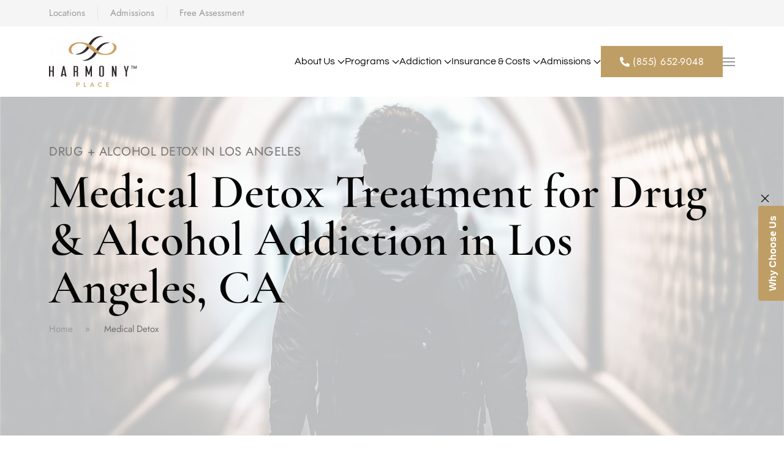

--- FILE ---
content_type: text/html; charset=UTF-8
request_url: https://harmonyplace.com/treatment/detox/
body_size: 48264
content:
<!DOCTYPE html>
<html lang="en-US">
    <head>
        <meta charset="UTF-8">
        <meta name="viewport" content="width=device-width, initial-scale=1">
        <link rel="icon" href="/wp-content/uploads/2024/04/harmony-place-logo-favicon.png" sizes="any">
                <link rel="icon" href="/wp-content/uploads/2024/04/harmony-place-logo-favicon-1.svg" type="image/svg+xml">
                <link rel="apple-touch-icon" href="/wp-content/uploads/2023/04/harmony_place_logo_color.png">
                <meta name='robots' content='index, follow, max-image-preview:large, max-snippet:-1, max-video-preview:-1' />

	<!-- This site is optimized with the Yoast SEO plugin v26.8 - https://yoast.com/product/yoast-seo-wordpress/ -->
	<title>Medical Detox for Drug and Alcohol Addiction in Los Angeles | Harmony Place</title>
<link data-rocket-prefetch href="https://www.gstatic.com" rel="dns-prefetch">
<link data-rocket-prefetch href="https://connect.facebook.net" rel="dns-prefetch">
<link data-rocket-prefetch href="https://www.googletagmanager.com" rel="dns-prefetch">
<link data-rocket-prefetch href="https://29544.tctm.co" rel="dns-prefetch">
<link data-rocket-prefetch href="https://www.clickcease.com" rel="dns-prefetch">
<link data-rocket-prefetch href="https://acsbapp.com" rel="dns-prefetch">
<link data-rocket-prefetch href="https://wendi.werecover.com" rel="dns-prefetch">
<link data-rocket-prefetch href="https://cdn.calltrk.com" rel="dns-prefetch">
<link data-rocket-prefetch href="https://www.google.com" rel="dns-prefetch">
<link data-rocket-prefetch href="https://cdn.trustindex.io" rel="dns-prefetch"><link rel="preload" data-rocket-preload as="image" imagesrcset="/wp-content/themes/yootheme/cache/be/logo-1-be30e589.webp 96w, /wp-content/themes/yootheme/cache/a3/logo-1-a394213a.webp 192w" imagesizes="(min-width: 96px) 96px" fetchpriority="high">
	<meta name="description" content="Located in Harmony Place is a Los Angeles detox and rehab center that helps those struggling with drug and alcohol addiction. Visit us today for more to see how we can help you break free from substance abuse." />
	<link rel="canonical" href="https://harmonyplace.com/treatment/detox/" />
	<meta property="og:locale" content="en_US" />
	<meta property="og:type" content="article" />
	<meta property="og:title" content="Medical Detox for Drug and Alcohol Addiction in Los Angeles | Harmony Place" />
	<meta property="og:description" content="Located in Harmony Place is a Los Angeles detox and rehab center that helps those struggling with drug and alcohol addiction. Visit us today for more to see how we can help you break free from substance abuse." />
	<meta property="og:url" content="https://harmonyplace.com/treatment/detox/" />
	<meta property="og:site_name" content="Harmony Place" />
	<meta property="article:publisher" content="https://www.facebook.com/HarmonyPlaceRecovery/" />
	<meta property="article:modified_time" content="2025-06-17T17:18:30+00:00" />
	<meta property="og:image" content="https://harmonyplace.com/wp-content/uploads/2023/02/A-man-considering-his-options-for-drug-detox.-min-scaled.jpeg" />
	<meta property="og:image:width" content="1800" />
	<meta property="og:image:height" content="1200" />
	<meta property="og:image:type" content="image/jpeg" />
	<meta name="twitter:card" content="summary_large_image" />
	<meta name="twitter:site" content="@_harmonyplace" />
	<meta name="twitter:label1" content="Est. reading time" />
	<meta name="twitter:data1" content="19 minutes" />
	<script type="application/ld+json" class="yoast-schema-graph">{"@context":"https://schema.org","@graph":[{"@type":"WebPage","@id":"https://harmonyplace.com/treatment/detox/","url":"https://harmonyplace.com/treatment/detox/","name":"Medical Detox for Drug and Alcohol Addiction in Los Angeles | Harmony Place","isPartOf":{"@id":"https://harmonyplace.com/#website"},"primaryImageOfPage":{"@id":"https://harmonyplace.com/treatment/detox/#primaryimage"},"image":{"@id":"https://harmonyplace.com/treatment/detox/#primaryimage"},"thumbnailUrl":"https://harmonyplace.com/wp-content/uploads/2023/02/A-man-considering-his-options-for-drug-detox.-min-scaled.jpeg","datePublished":"2023-02-28T13:04:34+00:00","dateModified":"2025-06-17T17:18:30+00:00","description":"Located in Harmony Place is a Los Angeles detox and rehab center that helps those struggling with drug and alcohol addiction. Visit us today for more to see how we can help you break free from substance abuse.","breadcrumb":{"@id":"https://harmonyplace.com/treatment/detox/#breadcrumb"},"inLanguage":"en-US","potentialAction":[{"@type":"ReadAction","target":["https://harmonyplace.com/treatment/detox/"]}]},{"@type":"ImageObject","inLanguage":"en-US","@id":"https://harmonyplace.com/treatment/detox/#primaryimage","url":"https://harmonyplace.com/wp-content/uploads/2023/02/A-man-considering-his-options-for-drug-detox.-min-scaled.jpeg","contentUrl":"https://harmonyplace.com/wp-content/uploads/2023/02/A-man-considering-his-options-for-drug-detox.-min-scaled.jpeg","width":1800,"height":1200,"caption":"A man considering Los Angeles Detox through Harmony Place."},{"@type":"BreadcrumbList","@id":"https://harmonyplace.com/treatment/detox/#breadcrumb","itemListElement":[{"@type":"ListItem","position":1,"name":"Home","item":"https://harmonyplace.com/"},{"@type":"ListItem","position":2,"name":"Medical Detox"}]},{"@type":"WebSite","@id":"https://harmonyplace.com/#website","url":"https://harmonyplace.com/","name":"Harmony Place","description":"Top-Notch Addiction Rehab Center in Los Angeles","publisher":{"@id":"https://harmonyplace.com/#organization"},"potentialAction":[{"@type":"SearchAction","target":{"@type":"EntryPoint","urlTemplate":"https://harmonyplace.com/?s={search_term_string}"},"query-input":{"@type":"PropertyValueSpecification","valueRequired":true,"valueName":"search_term_string"}}],"inLanguage":"en-US"},{"@type":"Organization","@id":"https://harmonyplace.com/#organization","name":"Harmony Place","url":"https://harmonyplace.com/","logo":{"@type":"ImageObject","inLanguage":"en-US","@id":"https://harmonyplace.com/#/schema/logo/image/","url":"https://harmonyplace.com/wp-content/uploads/2024/04/harmony-place-logo-favicon.png","contentUrl":"https://harmonyplace.com/wp-content/uploads/2024/04/harmony-place-logo-favicon.png","width":100,"height":100,"caption":"Harmony Place"},"image":{"@id":"https://harmonyplace.com/#/schema/logo/image/"},"sameAs":["https://www.facebook.com/HarmonyPlaceRecovery/","https://x.com/_harmonyplace"]}]}</script>
	<!-- / Yoast SEO plugin. -->


<link rel='dns-prefetch' href='//www.google.com' />

<link rel="alternate" type="application/rss+xml" title="Harmony Place &raquo; Feed" href="https://harmonyplace.com/feed/" />
<link rel="alternate" type="application/rss+xml" title="Harmony Place &raquo; Comments Feed" href="https://harmonyplace.com/comments/feed/" />
<link rel="alternate" title="oEmbed (JSON)" type="application/json+oembed" href="https://harmonyplace.com/wp-json/oembed/1.0/embed?url=https%3A%2F%2Fharmonyplace.com%2Ftreatment%2Fdetox%2F" />
<link rel="alternate" title="oEmbed (XML)" type="text/xml+oembed" href="https://harmonyplace.com/wp-json/oembed/1.0/embed?url=https%3A%2F%2Fharmonyplace.com%2Ftreatment%2Fdetox%2F&#038;format=xml" />
<style id='wp-img-auto-sizes-contain-inline-css' type='text/css'>
img:is([sizes=auto i],[sizes^="auto," i]){contain-intrinsic-size:3000px 1500px}
/*# sourceURL=wp-img-auto-sizes-contain-inline-css */
</style>
<style id='wp-emoji-styles-inline-css' type='text/css'>

	img.wp-smiley, img.emoji {
		display: inline !important;
		border: none !important;
		box-shadow: none !important;
		height: 1em !important;
		width: 1em !important;
		margin: 0 0.07em !important;
		vertical-align: -0.1em !important;
		background: none !important;
		padding: 0 !important;
	}
/*# sourceURL=wp-emoji-styles-inline-css */
</style>
<link rel='stylesheet' id='wp-block-library-css' href='https://harmonyplace.com/wp-includes/css/dist/block-library/style.min.css?ver=6.9' type='text/css' media='all' />
<style id='classic-theme-styles-inline-css' type='text/css'>
/*! This file is auto-generated */
.wp-block-button__link{color:#fff;background-color:#32373c;border-radius:9999px;box-shadow:none;text-decoration:none;padding:calc(.667em + 2px) calc(1.333em + 2px);font-size:1.125em}.wp-block-file__button{background:#32373c;color:#fff;text-decoration:none}
/*# sourceURL=/wp-includes/css/classic-themes.min.css */
</style>
<style id='safe-svg-svg-icon-style-inline-css' type='text/css'>
.safe-svg-cover{text-align:center}.safe-svg-cover .safe-svg-inside{display:inline-block;max-width:100%}.safe-svg-cover svg{fill:currentColor;height:100%;max-height:100%;max-width:100%;width:100%}

/*# sourceURL=https://harmonyplace.com/wp-content/plugins/safe-svg/dist/safe-svg-block-frontend.css */
</style>
<style id='global-styles-inline-css' type='text/css'>
:root{--wp--preset--aspect-ratio--square: 1;--wp--preset--aspect-ratio--4-3: 4/3;--wp--preset--aspect-ratio--3-4: 3/4;--wp--preset--aspect-ratio--3-2: 3/2;--wp--preset--aspect-ratio--2-3: 2/3;--wp--preset--aspect-ratio--16-9: 16/9;--wp--preset--aspect-ratio--9-16: 9/16;--wp--preset--color--black: #000000;--wp--preset--color--cyan-bluish-gray: #abb8c3;--wp--preset--color--white: #ffffff;--wp--preset--color--pale-pink: #f78da7;--wp--preset--color--vivid-red: #cf2e2e;--wp--preset--color--luminous-vivid-orange: #ff6900;--wp--preset--color--luminous-vivid-amber: #fcb900;--wp--preset--color--light-green-cyan: #7bdcb5;--wp--preset--color--vivid-green-cyan: #00d084;--wp--preset--color--pale-cyan-blue: #8ed1fc;--wp--preset--color--vivid-cyan-blue: #0693e3;--wp--preset--color--vivid-purple: #9b51e0;--wp--preset--gradient--vivid-cyan-blue-to-vivid-purple: linear-gradient(135deg,rgb(6,147,227) 0%,rgb(155,81,224) 100%);--wp--preset--gradient--light-green-cyan-to-vivid-green-cyan: linear-gradient(135deg,rgb(122,220,180) 0%,rgb(0,208,130) 100%);--wp--preset--gradient--luminous-vivid-amber-to-luminous-vivid-orange: linear-gradient(135deg,rgb(252,185,0) 0%,rgb(255,105,0) 100%);--wp--preset--gradient--luminous-vivid-orange-to-vivid-red: linear-gradient(135deg,rgb(255,105,0) 0%,rgb(207,46,46) 100%);--wp--preset--gradient--very-light-gray-to-cyan-bluish-gray: linear-gradient(135deg,rgb(238,238,238) 0%,rgb(169,184,195) 100%);--wp--preset--gradient--cool-to-warm-spectrum: linear-gradient(135deg,rgb(74,234,220) 0%,rgb(151,120,209) 20%,rgb(207,42,186) 40%,rgb(238,44,130) 60%,rgb(251,105,98) 80%,rgb(254,248,76) 100%);--wp--preset--gradient--blush-light-purple: linear-gradient(135deg,rgb(255,206,236) 0%,rgb(152,150,240) 100%);--wp--preset--gradient--blush-bordeaux: linear-gradient(135deg,rgb(254,205,165) 0%,rgb(254,45,45) 50%,rgb(107,0,62) 100%);--wp--preset--gradient--luminous-dusk: linear-gradient(135deg,rgb(255,203,112) 0%,rgb(199,81,192) 50%,rgb(65,88,208) 100%);--wp--preset--gradient--pale-ocean: linear-gradient(135deg,rgb(255,245,203) 0%,rgb(182,227,212) 50%,rgb(51,167,181) 100%);--wp--preset--gradient--electric-grass: linear-gradient(135deg,rgb(202,248,128) 0%,rgb(113,206,126) 100%);--wp--preset--gradient--midnight: linear-gradient(135deg,rgb(2,3,129) 0%,rgb(40,116,252) 100%);--wp--preset--font-size--small: 13px;--wp--preset--font-size--medium: 20px;--wp--preset--font-size--large: 36px;--wp--preset--font-size--x-large: 42px;--wp--preset--spacing--20: 0.44rem;--wp--preset--spacing--30: 0.67rem;--wp--preset--spacing--40: 1rem;--wp--preset--spacing--50: 1.5rem;--wp--preset--spacing--60: 2.25rem;--wp--preset--spacing--70: 3.38rem;--wp--preset--spacing--80: 5.06rem;--wp--preset--shadow--natural: 6px 6px 9px rgba(0, 0, 0, 0.2);--wp--preset--shadow--deep: 12px 12px 50px rgba(0, 0, 0, 0.4);--wp--preset--shadow--sharp: 6px 6px 0px rgba(0, 0, 0, 0.2);--wp--preset--shadow--outlined: 6px 6px 0px -3px rgb(255, 255, 255), 6px 6px rgb(0, 0, 0);--wp--preset--shadow--crisp: 6px 6px 0px rgb(0, 0, 0);}:where(.is-layout-flex){gap: 0.5em;}:where(.is-layout-grid){gap: 0.5em;}body .is-layout-flex{display: flex;}.is-layout-flex{flex-wrap: wrap;align-items: center;}.is-layout-flex > :is(*, div){margin: 0;}body .is-layout-grid{display: grid;}.is-layout-grid > :is(*, div){margin: 0;}:where(.wp-block-columns.is-layout-flex){gap: 2em;}:where(.wp-block-columns.is-layout-grid){gap: 2em;}:where(.wp-block-post-template.is-layout-flex){gap: 1.25em;}:where(.wp-block-post-template.is-layout-grid){gap: 1.25em;}.has-black-color{color: var(--wp--preset--color--black) !important;}.has-cyan-bluish-gray-color{color: var(--wp--preset--color--cyan-bluish-gray) !important;}.has-white-color{color: var(--wp--preset--color--white) !important;}.has-pale-pink-color{color: var(--wp--preset--color--pale-pink) !important;}.has-vivid-red-color{color: var(--wp--preset--color--vivid-red) !important;}.has-luminous-vivid-orange-color{color: var(--wp--preset--color--luminous-vivid-orange) !important;}.has-luminous-vivid-amber-color{color: var(--wp--preset--color--luminous-vivid-amber) !important;}.has-light-green-cyan-color{color: var(--wp--preset--color--light-green-cyan) !important;}.has-vivid-green-cyan-color{color: var(--wp--preset--color--vivid-green-cyan) !important;}.has-pale-cyan-blue-color{color: var(--wp--preset--color--pale-cyan-blue) !important;}.has-vivid-cyan-blue-color{color: var(--wp--preset--color--vivid-cyan-blue) !important;}.has-vivid-purple-color{color: var(--wp--preset--color--vivid-purple) !important;}.has-black-background-color{background-color: var(--wp--preset--color--black) !important;}.has-cyan-bluish-gray-background-color{background-color: var(--wp--preset--color--cyan-bluish-gray) !important;}.has-white-background-color{background-color: var(--wp--preset--color--white) !important;}.has-pale-pink-background-color{background-color: var(--wp--preset--color--pale-pink) !important;}.has-vivid-red-background-color{background-color: var(--wp--preset--color--vivid-red) !important;}.has-luminous-vivid-orange-background-color{background-color: var(--wp--preset--color--luminous-vivid-orange) !important;}.has-luminous-vivid-amber-background-color{background-color: var(--wp--preset--color--luminous-vivid-amber) !important;}.has-light-green-cyan-background-color{background-color: var(--wp--preset--color--light-green-cyan) !important;}.has-vivid-green-cyan-background-color{background-color: var(--wp--preset--color--vivid-green-cyan) !important;}.has-pale-cyan-blue-background-color{background-color: var(--wp--preset--color--pale-cyan-blue) !important;}.has-vivid-cyan-blue-background-color{background-color: var(--wp--preset--color--vivid-cyan-blue) !important;}.has-vivid-purple-background-color{background-color: var(--wp--preset--color--vivid-purple) !important;}.has-black-border-color{border-color: var(--wp--preset--color--black) !important;}.has-cyan-bluish-gray-border-color{border-color: var(--wp--preset--color--cyan-bluish-gray) !important;}.has-white-border-color{border-color: var(--wp--preset--color--white) !important;}.has-pale-pink-border-color{border-color: var(--wp--preset--color--pale-pink) !important;}.has-vivid-red-border-color{border-color: var(--wp--preset--color--vivid-red) !important;}.has-luminous-vivid-orange-border-color{border-color: var(--wp--preset--color--luminous-vivid-orange) !important;}.has-luminous-vivid-amber-border-color{border-color: var(--wp--preset--color--luminous-vivid-amber) !important;}.has-light-green-cyan-border-color{border-color: var(--wp--preset--color--light-green-cyan) !important;}.has-vivid-green-cyan-border-color{border-color: var(--wp--preset--color--vivid-green-cyan) !important;}.has-pale-cyan-blue-border-color{border-color: var(--wp--preset--color--pale-cyan-blue) !important;}.has-vivid-cyan-blue-border-color{border-color: var(--wp--preset--color--vivid-cyan-blue) !important;}.has-vivid-purple-border-color{border-color: var(--wp--preset--color--vivid-purple) !important;}.has-vivid-cyan-blue-to-vivid-purple-gradient-background{background: var(--wp--preset--gradient--vivid-cyan-blue-to-vivid-purple) !important;}.has-light-green-cyan-to-vivid-green-cyan-gradient-background{background: var(--wp--preset--gradient--light-green-cyan-to-vivid-green-cyan) !important;}.has-luminous-vivid-amber-to-luminous-vivid-orange-gradient-background{background: var(--wp--preset--gradient--luminous-vivid-amber-to-luminous-vivid-orange) !important;}.has-luminous-vivid-orange-to-vivid-red-gradient-background{background: var(--wp--preset--gradient--luminous-vivid-orange-to-vivid-red) !important;}.has-very-light-gray-to-cyan-bluish-gray-gradient-background{background: var(--wp--preset--gradient--very-light-gray-to-cyan-bluish-gray) !important;}.has-cool-to-warm-spectrum-gradient-background{background: var(--wp--preset--gradient--cool-to-warm-spectrum) !important;}.has-blush-light-purple-gradient-background{background: var(--wp--preset--gradient--blush-light-purple) !important;}.has-blush-bordeaux-gradient-background{background: var(--wp--preset--gradient--blush-bordeaux) !important;}.has-luminous-dusk-gradient-background{background: var(--wp--preset--gradient--luminous-dusk) !important;}.has-pale-ocean-gradient-background{background: var(--wp--preset--gradient--pale-ocean) !important;}.has-electric-grass-gradient-background{background: var(--wp--preset--gradient--electric-grass) !important;}.has-midnight-gradient-background{background: var(--wp--preset--gradient--midnight) !important;}.has-small-font-size{font-size: var(--wp--preset--font-size--small) !important;}.has-medium-font-size{font-size: var(--wp--preset--font-size--medium) !important;}.has-large-font-size{font-size: var(--wp--preset--font-size--large) !important;}.has-x-large-font-size{font-size: var(--wp--preset--font-size--x-large) !important;}
:where(.wp-block-post-template.is-layout-flex){gap: 1.25em;}:where(.wp-block-post-template.is-layout-grid){gap: 1.25em;}
:where(.wp-block-term-template.is-layout-flex){gap: 1.25em;}:where(.wp-block-term-template.is-layout-grid){gap: 1.25em;}
:where(.wp-block-columns.is-layout-flex){gap: 2em;}:where(.wp-block-columns.is-layout-grid){gap: 2em;}
:root :where(.wp-block-pullquote){font-size: 1.5em;line-height: 1.6;}
/*# sourceURL=global-styles-inline-css */
</style>
<link data-minify="1" href="https://harmonyplace.com/wp-content/cache/min/1/wp-content/themes/yootheme-hp/css/theme.1.css?ver=1769536687" rel="stylesheet">
<link href="https://harmonyplace.com/wp-content/themes/yootheme-hp/css/custom.css?ver=4.3.5" rel="stylesheet">
<script type="text/javascript" src="https://harmonyplace.com/wp-includes/js/jquery/jquery.min.js?ver=3.7.1" id="jquery-core-js"></script>
<script type="text/javascript" src="https://harmonyplace.com/wp-includes/js/jquery/jquery-migrate.min.js?ver=3.4.1" id="jquery-migrate-js"></script>
<link rel="https://api.w.org/" href="https://harmonyplace.com/wp-json/" /><link rel="alternate" title="JSON" type="application/json" href="https://harmonyplace.com/wp-json/wp/v2/treatments/7776" /><link rel="EditURI" type="application/rsd+xml" title="RSD" href="https://harmonyplace.com/xmlrpc.php?rsd" />
<link rel='shortlink' href='https://harmonyplace.com/?p=7776' />
<!-- CTM DEBUG: printTrackingScript ENTER -->
<!-- CTM Tracking Script Injection -->
<script data-cfasync="false" async src="//29544.tctm.co/t.js"></script>
<!-- End CTM Tracking Script -->
<!-- HFCM by 99 Robots - Snippet # 27: Service , Location, Medical Organization -->
<script type="application/ld+json">
{
  "@context": "https://schema.org",
  "@type": "MedicalOrganization",
  "@id": "https://harmonyplace.com/addictions/vicodin/#medicalorganization",
  "name": "Vicodin Rehab in Los Angeles, CA",
  "url": "https://harmonyplace.com/addictions/vicodin/",
  "logo": "https://harmonyplace.com/wp-content/themes/yootheme/cache/39/logo-1-39ecf6eb.webp",
  "image": "https://harmonyplace.com/wp-content/themes/yootheme/cache/07/substance-addiction-rehab-center-07fd6353.webp",
  "description": "Looking for Vicodin addiction treatment in Los Angeles, CA? Harmony Place provides comprehensive rehab services, including Vicodin detox, therapy, and ongoing support. Our evidence-based programs address opioid dependence, withdrawal symptoms, and long-term recovery needs in a safe, compassionate environment. Learn how our individualized care and expert medical supervision can help you or your loved one reclaim a healthier, substance-free life.
  ",
  "areaServed": {
    "@type": "AdministrativeArea",
    "name": "Los Angeles, CA"
  },
  "address": [
    {
      "@type": "PostalAddress",
      "streetAddress": "23041 Hatteras St",
      "addressLocality": "Woodland Hills",
      "addressRegion": "CA",
      "postalCode": "91367",
      "addressCountry": "US"
    },
    {
      "@type": "PostalAddress",
      "streetAddress": "22913 Burbank Blvd",
      "addressLocality": "Woodland Hills",
      "addressRegion": "CA",
      "postalCode": "91367",
      "addressCountry": "US"
    }
  ],
  "aggregateRating": {
    "@type": "AggregateRating",
    "ratingValue": "4.8",
    "reviewCount": "82"
  }
}
</script>
<script type="application/ld+json">
{
  "@context": "https://schema.org",
  "@type": "Service",
  "serviceType": "Vicodin Addiction Treatment Program ",
  "@id": "https://harmonyplace.com/addictions/vicodin/#service",
  "name": " Vicodin Rehab in Los Angeles, CA | Addiction Recovery | Harmony Place",
  "url": "https://harmonyplace.com/addictions/vicodin/",
  "description": "Harmony Place Rehab Center offers trusted Vicodin rehab in Los Angeles, CA, including medically supervised detox, personalized treatment plans, and holistic therapies. Our experienced team helps individuals safely overcome Vicodin addiction while addressing both physical dependence and emotional healing. With insurance acceptance and flexible payment options, we make recovery accessible. Contact Harmony Place today to begin your journey toward long-term sobriety and lasting freedom from opioid addiction.
  ",
  "provider": {
    "@type": "Organization",
    "name": "Harmony Place",
    "url": "https://harmonyplace.com/",
    "logo": "https://harmonyplace.com/wp-content/themes/yootheme/cache/39/logo-1-39ecf6eb.webp"
  },
  "areaServed": {
    "@type": "AdministrativeArea",
    "name": "Los Angeles, CA"
  },
 
  "availableChannel": [
    {
      "@type": "ServiceChannel",
      "serviceLocation": {
        "@type": "Place",
        "name": "Harmony Place – Woodland Hills (Hatteras St)",
        "address": {
          "@type": "PostalAddress",
          "streetAddress": "23041 Hatteras St",
          "addressLocality": "Woodland Hills",
          "addressRegion": "CA",
          "postalCode": "91367",
          "addressCountry": "US"
        }
      }
    },
    {
      "@type": "ServiceChannel",
      "serviceLocation": {
        "@type": "Place",
        "name": "Harmony Place – Woodland Hills (Burbank Blvd)",
        "address": {
          "@type": "PostalAddress",
          "streetAddress": "22913 Burbank Blvd",
          "addressLocality": "Woodland Hills",
          "addressRegion": "CA",
          "postalCode": "91367",
          "addressCountry": "US"
        }
      }
    }
  ],
  "aggregateRating": {
    "@type": "AggregateRating",
    "ratingValue": "4.4",
    "reviewCount": "82",
    "bestRating": "5",
    "worstRating": "0"
  }
}
</script>
<!-- /end HFCM by 99 Robots -->
<meta name="google-site-verification" content="2HhmDKVboP8TzRoJFCzgvifRgzWSdG3X_qGYLqP1XSw" />

<!--  ClickCease.com tracking-->
<script type='text/javascript'>var script = document.createElement('script');
script.async = true; script.type = 'text/javascript';
var target = 'https://www.clickcease.com/monitor/stat.js';
script.src = target;var elem = document.head;elem.appendChild(script);
</script>
<noscript>
<a href='https://www.clickcease.com' rel='nofollow'><img src='https://monitor.clickcease.com' alt='ClickCease'/></a>
</noscript>
<!--  ClickCease.com tracking-->

<!-- Google Tag Manager -->
<script>(function(w,d,s,l,i){w[l]=w[l]||[];w[l].push({'gtm.start':
new Date().getTime(),event:'gtm.js'});var f=d.getElementsByTagName(s)[0],
j=d.createElement(s),dl=l!='dataLayer'?'&l='+l:'';j.async=true;j.src=
'https://www.googletagmanager.com/gtm.js?id='+i+dl;f.parentNode.insertBefore(j,f);
})(window,document,'script','dataLayer','GTM-PP2M6BD');</script>
<!-- End Google Tag Manager -->

<!-- Facebook Pixel Code -->
<script>
!function(f,b,e,v,n,t,s)
{if(f.fbq)return;n=f.fbq=function(){n.callMethod?
n.callMethod.apply(n,arguments):n.queue.push(arguments)};
if(!f._fbq)f._fbq=n;n.push=n;n.loaded=!0;n.version='2.0';
n.queue=[];t=b.createElement(e);t.async=!0;
t.src=v;s=b.getElementsByTagName(e)[0];
s.parentNode.insertBefore(t,s)}(window,document,'script',
'https://connect.facebook.net/en_US/fbevents.js');
fbq('init', '735641596809690'); 
fbq('track', 'PageView');
</script>
<noscript>
<img height="1" width="1"
src="https://www.facebook.com/tr?id=735641596809690&ev=PageView
&noscript=1"/>
</noscript>
<!-- End Facebook Pixel Code -->
<script>
  gtag('config', 'AW-11318570461/NNL4CMHn5OgbEN3bjpUq', {
    'phone_conversion_number': '(888) 431-2757'
  });
</script>
<!-- Event snippet for Click to call conversion page
In your html page, add the snippet and call gtag_report_conversion when someone clicks on the chosen link or button. -->
<script>
function gtag_report_conversion(url) {
  var callback = function () {
    if (typeof(url) != 'undefined') {
      window.location = url;
    }
  };
  gtag('event', 'conversion', {
      'send_to': 'AW-11318570461/tOzzCMTn5OgbEN3bjpUq',
      'value': 1.0,
      'currency': 'USD',
      'event_callback': callback
  });
  return false;
}
</script>

<meta name="ti-site-data" content="eyJyIjoiMTowITc6MCEzMDoxIiwibyI6Imh0dHBzOlwvXC9oYXJtb255cGxhY2UuY29tXC93cC1hZG1pblwvYWRtaW4tYWpheC5waHA/YWN0aW9uPXRpX29ubGluZV91c2Vyc19nb29nbGUmYW1wO3A9JTJGdHJlYXRtZW50JTJGZGV0b3glMkYmYW1wO193cG5vbmNlPTZhMjI0Mjg5ODIifQ==" /><meta name="generator" content="Elementor 3.34.3; features: additional_custom_breakpoints; settings: css_print_method-external, google_font-enabled, font_display-swap">
			<style>
				.e-con.e-parent:nth-of-type(n+4):not(.e-lazyloaded):not(.e-no-lazyload),
				.e-con.e-parent:nth-of-type(n+4):not(.e-lazyloaded):not(.e-no-lazyload) * {
					background-image: none !important;
				}
				@media screen and (max-height: 1024px) {
					.e-con.e-parent:nth-of-type(n+3):not(.e-lazyloaded):not(.e-no-lazyload),
					.e-con.e-parent:nth-of-type(n+3):not(.e-lazyloaded):not(.e-no-lazyload) * {
						background-image: none !important;
					}
				}
				@media screen and (max-height: 640px) {
					.e-con.e-parent:nth-of-type(n+2):not(.e-lazyloaded):not(.e-no-lazyload),
					.e-con.e-parent:nth-of-type(n+2):not(.e-lazyloaded):not(.e-no-lazyload) * {
						background-image: none !important;
					}
				}
			</style>
			<script type="application/ld+json">
{
  "@context": "https://schema.org",
  "@type": "MedicalBusiness",
  "name": "Harmony Place",
  "image": "https://harmonyplace.com/wp-content/themes/yootheme/cache/7a/logo-1-7a61268b.webp",
  "@id": "",
  "url": "https://harmonyplace.com/",
  "telephone": "+18556529048",
  "priceRange": "$$$$",
  "address": {
    "@type": "PostalAddress",
    "streetAddress": "23041 Hatteras St",
    "addressLocality": "Woodland Hills",
    "addressRegion": "CA",
    "postalCode": "91367",
    "addressCountry": "US"
  },
  "openingHoursSpecification": {
    "@type": "OpeningHoursSpecification",
    "dayOfWeek": [
      "Monday",
      "Tuesday",
      "Wednesday",
      "Thursday",
      "Friday",
      "Saturday",
      "Sunday"
    ],
    "opens": "00:00",
    "closes": "23:59"
  } 
}
</script><script src="https://harmonyplace.com/wp-content/themes/yootheme/vendor/assets/uikit/dist/js/uikit.min.js?ver=4.3.5"></script>
<script src="https://harmonyplace.com/wp-content/themes/yootheme/vendor/assets/uikit/dist/js/uikit-icons.min.js?ver=4.3.5"></script>
<script data-minify="1" src="https://harmonyplace.com/wp-content/cache/min/1/wp-content/themes/yootheme/js/theme.js?ver=1767882291"></script>
<script>window.yootheme ||= {}; var $theme = yootheme.theme = {"i18n":{"close":{"label":"Close"},"totop":{"label":"Back to top"},"marker":{"label":"Open"},"navbarToggleIcon":{"label":"Open menu"},"paginationPrevious":{"label":"Previous page"},"paginationNext":{"label":"Next page"},"searchIcon":{"toggle":"Open Search","submit":"Submit Search"},"slider":{"next":"Next slide","previous":"Previous slide","slideX":"Slide %s","slideLabel":"%s of %s"},"slideshow":{"next":"Next slide","previous":"Previous slide","slideX":"Slide %s","slideLabel":"%s of %s"},"lightboxPanel":{"next":"Next slide","previous":"Previous slide","slideLabel":"%s of %s","close":"Close"}}};</script>
<script>document.addEventListener('DOMContentLoaded', function(){
  // select all accordion titles and remove their href attribute
  document.querySelectorAll('.el-title.uk-accordion-title').forEach(function(el){
    el.removeAttribute('href');
  });
});

document.addEventListener('DOMContentLoaded', function(){
  // Target only this Switcher’s tabs via its container or a shared class
  document.querySelectorAll('.el-nav.uk-margin li a').forEach(function(tab){
    tab.removeAttribute('href');  // native DOM removeAttribute() :contentReference[oaicite:3]{index=3}
  });
});</script><link rel="icon" href="/wp-content/uploads/2024/04/harmony-place-logo-favicon.png" sizes="any">
<link rel="icon" href="/wp-content/uploads/2024/04/harmony-place-logo-favicon-1.svg" type="image/svg+xml">
<link rel="apple-touch-icon" href="/wp-content/uploads/2023/04/harmony_place_logo_color.png">
		<style type="text/css" id="wp-custom-css">
			

.gform_wrapper.gravity-theme .gf_progressbar_percentage.percentbar_blue {
	background-color: #bf9e65;}

body .gform_wrapper .gform_body .gform_fields .gfield .gchoice {
    position: relative;
}

body .gform_wrapper .gfield_radio .gchoice .gfield-choice-input + label {line-height: 1.5}

#gform_wrapper_3 input[type="submit"] {background-color: #bf9e65; margin-top: 24px; color: #fff;}

#gform_wrapper_3 input[type="submit"]:hover { color: #000 ;}
/* DFD - 03/23/2023: Hide recaptcha v3 badge*/
.grecaptcha-badge { visibility: hidden; }



#gform_wrapper_4 input[type="submit"] {background-color: #bf9e65; margin-top: 24px; color: #fff;}

#gform_wrapper_4 input[type="submit"]:hover { color: #000 ;}
/* DFD - 03/23/2023: Hide recaptcha v3 badge*/
.grecaptcha-badge { visibility: hidden; }

.elementor-template-full-width .tm-header, .elementor-template-full-width .tm-header-mobile {display: none;}

.elementor-template-full-width .uk-section, .elementor-template-full-width .uk-section {padding-top: 0px; padding-bottom: 0px;}

.elementor-template-full-width .uk-section-secondary, .elementor-template-full-width .uk-section-secondary {display: none;}

.gform_wrapper .gform_required_legend {display: none;}

.gform_wrapper input, .gform_wrapper select, .gform_wrapper textarea {padding: 10px !important; border: 1px solid #A7B6CA !important; border-radius: 0px !important;}

#gform_wrapper_2 input, #gform_wrapper_2 select, #gform_wrapper_2 textarea {
    border: 1px solid var( --e-global-color-1259b41 ) !important;
    background: transparent;}



.gform_wrapper input[type="submit"] { padding: 16px 26px !important; border: 0 !important; font-size: 18px; font-weight: 700; text-transform: capitalize; text-decoration: none; border-radius: 0px !important; display: inline-block; font-family: var( --e-global-typography-ebe36be-font-family ), Sans-serif;}


#gform_wrapper_1 input[type="submit"] {background: rgb(223,188,106);
background: linear-gradient(90deg, rgba(223,188,106,1) 0%, rgba(147,112,56,1) 100%);
color: #fff !important; color: #fff !important; }


#gform_wrapper_2 input[type="submit"] {background-color: #fff !important; color: var(--e-global-color-1259b41) !important;  border: 0 !important;}


.gform_wrapper .gform_footer {
    padding: 0px !important;
}

.gform_wrapper .gform_body .gform_fields  #field_1_7.gfield .gfield_label  { color:  var(--e-global-color-9051cfd); font-size: 18px; font-weight: 700;}
.gform_wrapper .top_label .gfield_label { font-family: var( --e-global-typography-ebe36be-font-family ), Sans-serif; font-weight: 600; color: var( --e-global-color-aa28737 );}

#gform_wrapper_2 .top_label .gfield_label { font-weight: 400; }

.gform_wrapper.gravity-theme .gfield.gf_list_2col .gfield_radio {
    grid-column-gap: 0rem !important;
    grid-template-columns: repeat(4,1fr) !important;}

.gform_wrapper.gravity-theme .gfield-choice-input+label {  max-width: none !important;}

.gform_wrapper.gravity-theme .gfield_radio label {  font-weight: 700 !important; line-height: 1.3; font-family: var( --e-global-typography-ebe36be-font-family ), Sans-serif;}

.gform_wrapper.gravity-theme .gfield_radio label { color: #050505 !important; font-size: 16px;}



.elementor-kit-141 input[type="submit"] { line-height: 26px !important; letter-spacing: 0 !important; padding: 14px 20px !important; border: none !important;}
.elementor-kit-141 input[type=search] {padding: 10px;}

/* Landing page */

.elementor-template-full-width .tm-header, .elementor-template-full-width .tm-header-mobile {display: none;}

.elementor-template-full-width .uk-section {padding-top: 0px; padding-bottom: 0px;}

.elementor-template-full-width .uk-section-secondary {display: none;}

.elementor-template-full-width .WrInquiryWidgetApp {display: none;} 


/* Gravity radio buttons */


body .gform_wrapper .gfield_radio .gchoice .gfield-choice-input {
    opacity: 0;
    position: absolute;   
}
body .gform_wrapper .gfield_radio .gchoice .gfield-choice-input + label{
    position: relative;
    overflow: hidden;
    padding-left: 30px;
    cursor: pointer;
    display: inline-block; 
}

body .gform_wrapper .gfield_radio .gchoice .gfield-choice-input + label:before,
body .gform_wrapper .gfield_radio .gchoice .gfield-choice-input + label:after{
    content: '';
    position: absolute;
    left: 0;
    z-index: 1;
    -webkit-transition: .2s;
    transition: .2s;
		border-radius: 10px;
}

/* after */
body .gform_wrapper .gfield_radio .gchoice .gfield-choice-input:not(:checked) + label:after{
    width: 18px;
    height: 18px;
    border: 2px solid #BF9E65; 
    top: 0px;
}
body .gform_wrapper .gfield_radio .gchoice .gfield-choice-input:checked + label:after{
    top: 0;
    width: 18px;
    height: 18px;
    border: 2px solid #BF9E65;
    background-color: #BF9E65;
    z-index: 0;
	border-radius: 10px
}



.gradientbutton .elementor-button {background: rgb(223,188,106);
background: linear-gradient(90deg, rgba(223,188,106,1) 0%, rgba(147,112,56,1) 100%);
color: #fff !important; transition: all .2s ease-in-out ; }

.gradientbutton .elementor-button:hover {text-decoration: none; background: linear-gradient(90deg, rgba(147,112,56,1) 0%, rgba(223,188,106,1) 100%)}

#footerlicense {font-size: 15px; line-height: 0.4; }

/* Maximum width of 767 pixels. */
@media screen and (max-width: 767px) {
.gradientbutton .elementor-button {font-size: 22px !important;}
	
	#onrWebchat-422 {bottom: 76px !important;}
}



/* Let dropdowns expand full width of their content  -- Michele*/
.uk-navbar-dropdown {
  width: auto;
  min-width: 100%; /* expands to at least the parent width */
  max-width: none;
	margin: 0 auto;
	padding: 24px 40px;
}

/* If you're inserting builder templates inside */
.uk-navbar-dropdown .uk-section,
.uk-navbar-dropdown .uk-container {
  width: 100%;
  max-width: 1200px !important;
}
.uk-navbar-dropdown.uk-drop.uk-open.uk-drop-stack {
	top: 124.5px !important;
	left: 0 !important;
  right: 0 !important;
	width: auto !important;
	min-width: 400px !important;
	max-width: 1100px !important;
}

		</style>
		<noscript><style id="rocket-lazyload-nojs-css">.rll-youtube-player, [data-lazy-src]{display:none !important;}</style></noscript>    <style id="rocket-lazyrender-inline-css">[data-wpr-lazyrender] {content-visibility: auto;}</style><meta name="generator" content="WP Rocket 3.20.3" data-wpr-features="wpr_minify_js wpr_lazyload_images wpr_lazyload_iframes wpr_preconnect_external_domains wpr_automatic_lazy_rendering wpr_oci wpr_minify_css wpr_preload_links wpr_desktop" /></head>
    <body class="wp-singular treatments-template-default single single-treatments postid-7776 wp-theme-yootheme wp-child-theme-yootheme-hp  elementor-default elementor-kit-8481">

        <!-- Google Tag Manager (noscript) -->
<noscript><iframe src="https://www.googletagmanager.com/ns.html?id=GTM-PP2M6BD"
height="0" width="0" style="display:none;visibility:hidden"></iframe></noscript>
<!-- End Google Tag Manager (noscript) -->
        <div  class="uk-hidden-visually uk-notification uk-notification-top-left uk-width-auto">
            <div  class="uk-notification-message">
                <a href="#tm-main">Skip to main content</a>
            </div>
        </div>

        
        
        <div  class="tm-page">

                        


<header  class="tm-header-mobile uk-hidden@m tm-header-overlay" uk-header uk-inverse="target: .uk-navbar-container; sel-active: .uk-navbar-transparent">


        <div  uk-sticky cls-active="uk-navbar-sticky" sel-target=".uk-navbar-container" cls-inactive="uk-navbar-transparent" animation="uk-animation-slide-top" tm-section-start>
    
        <div class="uk-navbar-container">

            <div class="uk-container uk-container-expand">
                <nav class="uk-navbar" uk-navbar="{&quot;align&quot;:&quot;left&quot;,&quot;container&quot;:&quot;.tm-header-mobile &gt; [uk-sticky]&quot;,&quot;boundary&quot;:&quot;.tm-header-mobile .uk-navbar-container&quot;}">

                    
                                        <div class="uk-navbar-center">

                                                    <a href="https://harmonyplace.com/" aria-label="Back to home" class="uk-logo uk-navbar-item">
    <picture>
<source type="image/webp" srcset="/wp-content/themes/yootheme/cache/be/logo-1-be30e589.webp 96w, /wp-content/themes/yootheme/cache/a3/logo-1-a394213a.webp 192w" sizes="(min-width: 96px) 96px">
<img fetchpriority="high" alt loading="eager" src="/wp-content/themes/yootheme/cache/27/logo-1-27ab4da2.png" width="96" height="56">
</picture></a>                        
                        
                    </div>
                    
                                        <div class="uk-navbar-right">

                        
                        <a uk-toggle href="#tm-dialog-mobile" class="uk-navbar-toggle">

        
        <div uk-navbar-toggle-icon></div>

        
    </a>
                    </div>
                    
                </nav>
            </div>

        </div>

        </div>
    



        <div  id="tm-dialog-mobile" uk-offcanvas="container: true; overlay: true" mode="slide" flip>
        <div class="uk-offcanvas-bar uk-flex uk-flex-column">

                        <button class="uk-offcanvas-close uk-close-large" type="button" uk-close uk-toggle="cls: uk-close-large; mode: media; media: @s"></button>
            
                        <div class="uk-margin-auto-bottom">
                
<div class="uk-grid uk-child-width-1-1" uk-grid>    <div>
<div class="uk-panel widget widget_nav_menu" id="nav_menu-36">

    
    
<ul class="uk-nav uk-nav-default uk-nav-divider uk-nav-accordion" uk-nav="targets: &gt; .js-accordion">
    
	<li class="menu-item menu-item-type-custom menu-item-object-custom menu-item-has-children js-accordion uk-parent"><a href> About <span uk-nav-parent-icon></span></a>
	<ul class="uk-nav-sub">

		<li class="menu-item menu-item-type-post_type menu-item-object-page menu-item-has-children uk-parent"><a href="https://harmonyplace.com/about/"> About Us</a>
		<ul>

			<li class="menu-item menu-item-type-post_type menu-item-object-page"><a href="https://harmonyplace.com/contact-us/"> Contact Us</a></li>
			<li class="menu-item menu-item-type-custom menu-item-object-custom"><a href="/about/#team" uk-scroll> Meet the Team</a></li>
			<li class="menu-item menu-item-type-custom menu-item-object-custom menu-item-has-children uk-parent"><a href="https://harmonyplace.com/our-facility/"> Facility Locations</a>
			<ul>

				<li class="menu-item menu-item-type-custom menu-item-object-custom"><a href="https://harmonyplace.com/our-facilities/outpatient/"> Outpatient Rehab Facilities</a></li>
				<li class="menu-item menu-item-type-custom menu-item-object-custom"><a href="https://harmonyplace.com/our-facilities/residential/"> Residential Rehab Facilities</a></li>
				<li class="menu-item menu-item-type-post_type menu-item-object-page menu-item-has-children uk-parent"><a href="https://harmonyplace.com/near-me/"> Near Me</a>
				<ul>

					<li class="menu-item menu-item-type-custom menu-item-object-custom"><a href="https://harmonyplace.com/california/las-vegas/"> Las Vegas</a></li></ul></li>
				<li class="menu-item menu-item-type-custom menu-item-object-custom menu-item-has-children uk-parent"><a href="https://harmonyplace.com/california/"> California</a>
				<ul>

					<li class="menu-item menu-item-type-custom menu-item-object-custom"><a href="https://harmonyplace.com/california/los-angeles/altadena/"> Altadena</a></li>
					<li class="menu-item menu-item-type-custom menu-item-object-custom"><a href="https://harmonyplace.com/california/los-angeles/canoga-park/"> Canoga Park</a></li>
					<li class="menu-item menu-item-type-custom menu-item-object-custom"><a href="https://harmonyplace.com/california/los-angeles/century-city/"> Century City</a></li>
					<li class="menu-item menu-item-type-custom menu-item-object-custom"><a href="https://harmonyplace.com/california/los-angeles/chatsworth/"> Chatsworth</a></li>
					<li class="menu-item menu-item-type-custom menu-item-object-custom"><a href="https://harmonyplace.com/california/culver-city/"> Culver City</a></li>
					<li class="menu-item menu-item-type-custom menu-item-object-custom"><a href="https://harmonyplace.com/california/los-angeles/hermosa-beach/"> Hermosa Beach</a></li>
					<li class="menu-item menu-item-type-custom menu-item-object-custom"><a href="https://harmonyplace.com/california/los-angeles/"> Los Angeles</a></li>
					<li class="menu-item menu-item-type-custom menu-item-object-custom"><a href="https://harmonyplace.com/california/los-angeles/downtown-la/"> Downtown LA</a></li>
					<li class="menu-item menu-item-type-custom menu-item-object-custom"><a href="https://harmonyplace.com/california/los-feliz/"> Los Feliz</a></li>
					<li class="menu-item menu-item-type-custom menu-item-object-custom"><a href="https://harmonyplace.com/california/los-angeles/manhattan-beach/"> Manhattan Beach</a></li>
					<li class="menu-item menu-item-type-custom menu-item-object-custom"><a href="https://harmonyplace.com/california/los-angeles/north-hollywood/"> North Hollywood</a></li>
					<li class="menu-item menu-item-type-custom menu-item-object-custom"><a href="https://harmonyplace.com/california/los-angeles/northridge/"> Northridge</a></li>
					<li class="menu-item menu-item-type-custom menu-item-object-custom"><a href="https://harmonyplace.com/california/oxnard/"> Oxnard</a></li>
					<li class="menu-item menu-item-type-custom menu-item-object-custom"><a href="https://harmonyplace.com/california/pasadena/"> Pasadena</a></li>
					<li class="menu-item menu-item-type-custom menu-item-object-custom"><a href="https://harmonyplace.com/california/redondo-beach/"> Redondo Beach</a></li>
					<li class="menu-item menu-item-type-custom menu-item-object-custom"><a href="https://harmonyplace.com/california/los-angeles/reseda/"> Reseda</a></li>
					<li class="menu-item menu-item-type-custom menu-item-object-custom"><a href="https://harmonyplace.com/california/san-diego/"> San Diego</a></li>
					<li class="menu-item menu-item-type-custom menu-item-object-custom"><a href="https://harmonyplace.com/california/san-fernando-valley/"> San Fernando Valley</a></li>
					<li class="menu-item menu-item-type-custom menu-item-object-custom"><a href="https://harmonyplace.com/california/san-francisco/"> San Francisco</a></li>
					<li class="menu-item menu-item-type-custom menu-item-object-custom"><a href="https://harmonyplace.com/california/san-jose/"> San Jose</a></li>
					<li class="menu-item menu-item-type-custom menu-item-object-custom"><a href="https://harmonyplace.com/california/silver-lake/"> Silver Lake</a></li>
					<li class="menu-item menu-item-type-custom menu-item-object-custom"><a href="https://harmonyplace.com/california/los-angeles/van-nuys/"> Van Nuys</a></li>
					<li class="menu-item menu-item-type-custom menu-item-object-custom"><a href="https://harmonyplace.com/california/venice/"> Venice</a></li>
					<li class="menu-item menu-item-type-custom menu-item-object-custom"><a href="https://harmonyplace.com/california/ventura/"> Ventura</a></li>
					<li class="menu-item menu-item-type-custom menu-item-object-custom"><a href="https://harmonyplace.com/california/los-angeles/westwood/"> Westwood</a></li>
					<li class="menu-item menu-item-type-custom menu-item-object-custom"><a href="https://harmonyplace.com/california/los-angeles/woodland-hills/"> Woodland Hills</a></li></ul></li></ul></li>
			<li class="menu-item menu-item-type-post_type menu-item-object-page"><a href="https://harmonyplace.com/testimonials/"> Patient Testimonials</a></li>
			<li class="menu-item menu-item-type-post_type menu-item-object-treatments"><a href="https://harmonyplace.com/treatment/outcomes/"> Treatment Outcomes</a></li>
			<li class="menu-item menu-item-type-custom menu-item-object-custom"><a href="https://harmonyplace.com/about/certifications/"> Certifications</a></li>
			<li class="menu-item menu-item-type-post_type menu-item-object-page"><a href="https://harmonyplace.com/blog/"> Blog</a></li></ul></li></ul></li>
	<li class="menu-item menu-item-type-custom menu-item-object-custom current-menu-ancestor menu-item-has-children uk-active js-accordion uk-open uk-parent"><a href> Programs <span uk-nav-parent-icon></span></a>
	<ul class="uk-nav-sub">

		<li class="menu-item menu-item-type-post_type menu-item-object-page current-menu-ancestor current-menu-parent current_page_parent current_page_ancestor menu-item-has-children uk-active uk-parent"><a href="https://harmonyplace.com/treatment/"> Addiction Treatment Programs &#038; Types of Rehab</a>
		<ul>

			<li class="menu-item menu-item-type-post_type menu-item-object-treatments"><a href="https://harmonyplace.com/treatment/clinical-care/"> Clinical Care</a></li>
			<li class="menu-item menu-item-type-post_type menu-item-object-treatments current-menu-item uk-active"><a href="https://harmonyplace.com/treatment/detox/"> Medical Detox</a></li>
			<li class="menu-item menu-item-type-custom menu-item-object-custom"><a href="https://harmonyplace.com/treatment/evening-iop/"> Evening IOP</a></li>
			<li class="menu-item menu-item-type-post_type menu-item-object-treatments"><a href="https://harmonyplace.com/treatment/residential-inpatient/"> Inpatient Rehab</a></li>
			<li class="menu-item menu-item-type-post_type menu-item-object-treatments"><a href="https://harmonyplace.com/treatment/intensive-outpatient/"> Intensive Outpatient Program</a></li>
			<li class="menu-item menu-item-type-custom menu-item-object-custom menu-item-has-children uk-parent"><a href="https://harmonyplace.com/treatment/medication-assisted-therapy/"> Medication-Assisted Treatment</a>
			<ul>

				<li class="menu-item menu-item-type-custom menu-item-object-custom"><a href="https://harmonyplace.com/treatment/medication-assisted-therapy/buprenorphine/"> Buprenorphine Treatment</a></li>
				<li class="menu-item menu-item-type-custom menu-item-object-custom"><a href="https://harmonyplace.com/treatment/medication-assisted-therapy/methadone/"> Methadone Treatment</a></li>
				<li class="menu-item menu-item-type-custom menu-item-object-custom"><a href="https://harmonyplace.com/treatment/medication-assisted-therapy/naltrexone/"> Naltrexone Treatment</a></li>
				<li class="menu-item menu-item-type-custom menu-item-object-custom"><a href="https://harmonyplace.com/treatment/medication-assisted-therapy/suboxone"> Suboxone Treatment</a></li>
				<li class="menu-item menu-item-type-custom menu-item-object-custom"><a href="https://harmonyplace.com/treatment/medication-assisted-therapy/subutex/"> Subutex Treatment</a></li>
				<li class="menu-item menu-item-type-custom menu-item-object-custom"><a href="https://harmonyplace.com/treatment/medication-assisted-therapy/vivitrol/"> Vivitrol Treatment</a></li>
				<li class="menu-item menu-item-type-custom menu-item-object-custom"><a href="https://harmonyplace.com/treatment/medication-assisted-therapy/zubsolv/"> Zubsolv Treatment</a></li></ul></li>
			<li class="menu-item menu-item-type-custom menu-item-object-custom"><a href="https://harmonyplace.com/treatment/outpatient/"> Outpatient Rehab</a></li>
			<li class="menu-item menu-item-type-post_type menu-item-object-treatments"><a href="https://harmonyplace.com/treatment/partial-hospitalization/"> Partial Hospitalization Program</a></li>
			<li class="menu-item menu-item-type-custom menu-item-object-custom menu-item-has-children uk-parent"><a href="https://harmonyplace.com/admissions-process/short-term/"> Short-Term Addiction Rehab</a>
			<ul>

				<li class="menu-item menu-item-type-custom menu-item-object-custom"><a href="https://harmonyplace.com/treatment/short-term/21-day-rehab/"> 21-Day Rehab</a></li>
				<li class="menu-item menu-item-type-custom menu-item-object-custom"><a href="https://harmonyplace.com/treatment/short-term/30-day-rehab/"> 30-Day Rehab</a></li></ul></li>
			<li class="menu-item menu-item-type-custom menu-item-object-custom menu-item-has-children uk-parent"><a href="https://harmonyplace.com/treatment/long-term/"> Long-Term Addiction Rehab</a>
			<ul>

				<li class="menu-item menu-item-type-custom menu-item-object-custom"><a href="https://harmonyplace.com/treatment/long-term/60-day-rehab/"> 60-Day Rehab</a></li>
				<li class="menu-item menu-item-type-custom menu-item-object-custom"><a href="https://harmonyplace.com/treatment/long-term/90-day-rehab/"> 90-Day Rehab</a></li>
				<li class="menu-item menu-item-type-custom menu-item-object-custom"><a href="https://harmonyplace.com/treatment/long-term/180-day-rehab/"> 180-Day Rehab</a></li></ul></li>
			<li class="menu-item menu-item-type-post_type menu-item-object-page"><a href="https://harmonyplace.com/for-families/"> Family Program</a></li>
			<li class="menu-item menu-item-type-custom menu-item-object-custom"><a href="https://harmonyplace.com/treatment/college-students/"> Rehab for College Students</a></li>
			<li class="menu-item menu-item-type-custom menu-item-object-custom"><a href="https://harmonyplace.com/treatment/couples-rehab/"> Rehab for Couples</a></li>
			<li class="menu-item menu-item-type-custom menu-item-object-custom"><a href="https://harmonyplace.com/treatment/mens-rehab/"> Rehab for Men</a></li>
			<li class="menu-item menu-item-type-custom menu-item-object-custom"><a href="https://harmonyplace.com/treatment/womens-rehab/"> Rehab for Women</a></li>
			<li class="menu-item menu-item-type-custom menu-item-object-custom"><a href="https://harmonyplace.com/treatment/professionals/tradesmen/"> Rehab for Trade Transportation / Utilities Workers</a></li>
			<li class="menu-item menu-item-type-custom menu-item-object-custom"><a href="https://harmonyplace.com/treatment/veterans-rehab/"> Rehab for Veterans</a></li>
			<li class="menu-item menu-item-type-custom menu-item-object-custom"><a href="https://harmonyplace.com/treatment/lgbtqa/"> LGBTQA+ Addiction Treatment</a></li>
			<li class="menu-item menu-item-type-custom menu-item-object-custom menu-item-has-children uk-parent"><a href="https://harmonyplace.com/treatment/professionals/"> Rehab for Professional Workers</a>
			<ul>

				<li class="menu-item menu-item-type-custom menu-item-object-custom"><a href="https://harmonyplace.com/treatment/professionals/construction-workers/"> Rehab for Construction Workers</a></li>
				<li class="menu-item menu-item-type-custom menu-item-object-custom"><a href="https://harmonyplace.com/treatment/professionals/entertainment/"> Rehab for Entertainment Industry Workers</a></li>
				<li class="menu-item menu-item-type-custom menu-item-object-custom"><a href="https://harmonyplace.com/treatment/first-responders/"> Rehab for First Responders</a></li>
				<li class="menu-item menu-item-type-custom menu-item-object-custom"><a href="https://harmonyplace.com/treatment/professionals/healthcare-workers/"> Rehab for Healthcare Workers</a></li>
				<li class="menu-item menu-item-type-custom menu-item-object-custom"><a href="https://harmonyplace.com/treatment/professionals/retail-workers/"> Rehab for Retail Workers</a></li>
				<li class="menu-item menu-item-type-custom menu-item-object-custom"><a href="https://harmonyplace.com/treatment/professionals/hospitality-workers/"> Rehab for Hospitality Workers</a></li></ul></li>
			<li class="menu-item menu-item-type-custom menu-item-object-custom menu-item-has-children uk-parent"><a href="https://harmonyplace.com/treatment/private-luxury/"> Private Luxury Rehab</a>
			<ul>

				<li class="menu-item menu-item-type-custom menu-item-object-custom"><a href="https://harmonyplace.com/treatment/private-luxury/boutique/"> Boutique Rehab</a></li>
				<li class="menu-item menu-item-type-custom menu-item-object-custom"><a href="https://harmonyplace.com/treatment/private-luxury/executive"> Rehab for Executives</a></li></ul></li>
			<li class="menu-item menu-item-type-custom menu-item-object-custom"><a href="https://harmonyplace.com/treatment/faith-based/"> Faith-Based Rehab</a></li>
			<li class="menu-item menu-item-type-custom menu-item-object-custom"><a href="https://harmonyplace.com/treatment/non-faith-based/"> Non-Faith-Based Rehab</a></li>
			<li class="menu-item menu-item-type-custom menu-item-object-custom menu-item-has-children uk-parent"><a href="https://harmonyplace.com/addiction-therapies/"> Addiction Therapies</a>
			<ul>

				<li class="menu-item menu-item-type-post_type menu-item-object-treatments"><a href="https://harmonyplace.com/treatment/relapse-prevention/"> Relapse Prevention</a></li>
				<li class="menu-item menu-item-type-custom menu-item-object-custom"><a href="https://harmonyplace.com/addiction-therapies/cognitive-behavioral-therapy"> Cognitive Behavioral Therapy</a></li>
				<li class="menu-item menu-item-type-custom menu-item-object-custom"><a href="https://harmonyplace.com/addiction-therapies/dialectical-behavioral-therapy-dbt/"> Dialectical Behavioral Therapy</a></li>
				<li class="menu-item menu-item-type-custom menu-item-object-custom"><a href="https://harmonyplace.com/addiction-therapies/group-therapy/"> Group Therapy</a></li>
				<li class="menu-item menu-item-type-custom menu-item-object-custom"><a href="https://harmonyplace.com/treatment/holistic-rehab/"> Holistic Therapy and Treatment</a></li>
				<li class="menu-item menu-item-type-custom menu-item-object-custom"><a href="https://harmonyplace.com/addiction-therapies/individual-therapy/"> Individual Therapy</a></li>
				<li class="menu-item menu-item-type-custom menu-item-object-custom"><a href="https://harmonyplace.com/addiction-therapies/motivational-enhancement/"> Motivational Interviewing</a></li></ul></li>
			<li class="menu-item menu-item-type-post_type menu-item-object-treatments menu-item-has-children uk-parent"><a href="https://harmonyplace.com/treatment/dual-diagnosis/"> Dual Diagnosis</a>
			<ul>

				<li class="menu-item menu-item-type-custom menu-item-object-custom"><a href="https://harmonyplace.com/treatment/dual-diagnosis/adhd/"> ADHD and Dual Diagnosis</a></li>
				<li class="menu-item menu-item-type-post_type menu-item-object-treatments"><a href="https://harmonyplace.com/treatment/dual-diagnosis/anxiety/"> Anxiety and Dual Diagnosis</a></li>
				<li class="menu-item menu-item-type-post_type menu-item-object-treatments"><a href="https://harmonyplace.com/treatment/dual-diagnosis/bipolar-disorder/"> Bipolar Disorder and Dual Diagnosis</a></li>
				<li class="menu-item menu-item-type-post_type menu-item-object-treatments"><a href="https://harmonyplace.com/treatment/dual-diagnosis/depression/"> Depression and Dual Diagnosis</a></li>
				<li class="menu-item menu-item-type-post_type menu-item-object-treatments"><a href="https://harmonyplace.com/treatment/dual-diagnosis/ptsd/"> PTSD and Dual Diagnosis</a></li>
				<li class="menu-item menu-item-type-post_type menu-item-object-treatments"><a href="https://harmonyplace.com/treatment/dual-diagnosis/trauma/"> Trauma and Dual Diagnosis</a></li>
				<li class="menu-item menu-item-type-custom menu-item-object-custom"><a href="https://harmonyplace.com/treatment/rebt-techniques/"> REBT Techniques</a></li></ul></li>
			<li class="menu-item menu-item-type-custom menu-item-object-custom"><a href="https://harmonyplace.com/treatment/sober-living/"> Sober Living</a></li>
			<li class="menu-item menu-item-type-post_type menu-item-object-treatments"><a href="https://harmonyplace.com/treatment/aftercare/"> Aftercare Programs</a></li></ul></li></ul></li>
	<li class="menu-item menu-item-type-custom menu-item-object-custom menu-item-has-children js-accordion uk-parent"><a href> Addiction <span uk-nav-parent-icon></span></a>
	<ul class="uk-nav-sub">

		<li class="menu-item menu-item-type-post_type menu-item-object-page menu-item-has-children uk-parent"><a href="https://harmonyplace.com/addictions/"> Addiction</a>
		<ul>

			<li class="menu-item menu-item-type-post_type menu-item-object-addictions menu-item-has-children uk-parent"><a href="https://harmonyplace.com/addictions/alcoholism/"> Alcohol Rehab</a>
			<ul>

				<li class="menu-item menu-item-type-custom menu-item-object-custom"><a href="https://harmonyplace.com/addictions/alcoholism/medical-detox/"> Alcohol Detox</a></li>
				<li class="menu-item menu-item-type-custom menu-item-object-custom"><a href="https://harmonyplace.com/addictions/alcoholism/inpatient/"> Alcohol Addiction Inpatient Treatment</a></li>
				<li class="menu-item menu-item-type-custom menu-item-object-custom"><a href="https://harmonyplace.com/addictions/alcoholism/iop-outpatient-treatment/"> Alcohol Addiction Outpatient and IOP</a></li>
				<li class="menu-item menu-item-type-custom menu-item-object-custom"><a href="https://harmonyplace.com/addictions/alcoholism/php-day-treatment/"> Alcohol Addiction PHP Day Treatment</a></li>
				<li class="menu-item menu-item-type-custom menu-item-object-custom"><a href="https://harmonyplace.com/addictions/alcoholism/withdrawal-treatment/"> Alcohol Withdrawal Treatment</a></li></ul></li>
			<li class="menu-item menu-item-type-post_type menu-item-object-addictions menu-item-has-children uk-parent"><a href="https://harmonyplace.com/addictions/drug/"> Drug Rehab</a>
			<ul>

				<li class="menu-item menu-item-type-custom menu-item-object-custom"><a href="https://harmonyplace.com/addictions/drug/iop-outpatient-treatment/"> Drug Addiction Outpatient / IOP Treatment</a></li>
				<li class="menu-item menu-item-type-custom menu-item-object-custom"><a href="https://harmonyplace.com/addictions/drug/php-day-treatment"> Drug Addiction PHP Day Treatment</a></li>
				<li class="menu-item menu-item-type-custom menu-item-object-custom"><a href="https://harmonyplace.com/addictions/drug/medical-detox/"> Drug Detox</a></li>
				<li class="menu-item menu-item-type-custom menu-item-object-custom"><a href="https://harmonyplace.com/addictions/drug/residential/"> Drug Addiction Residential Inpatient Treatment</a></li>
				<li class="menu-item menu-item-type-custom menu-item-object-custom"><a href="https://harmonyplace.com/addictions/drug/withdrawal-treatment/"> Drug Withdrawal Treatment</a></li></ul></li>
			<li class="menu-item menu-item-type-custom menu-item-object-custom"><a href="https://harmonyplace.com/addictions/amytal/"> Amytal Addiction Rehab</a></li>
			<li class="menu-item menu-item-type-custom menu-item-object-custom"><a href="https://harmonyplace.com/addictions/ativan/"> Ativan Addiction Rehab</a></li>
			<li class="menu-item menu-item-type-post_type menu-item-object-addictions menu-item-has-children uk-parent"><a href="https://harmonyplace.com/addictions/cocaine-addiction/"> Cocaine Rehab</a>
			<ul>

				<li class="menu-item menu-item-type-custom menu-item-object-custom"><a href="https://harmonyplace.com/addictions/cocaine-addiction/medical-detox/"> Cocaine Detox</a></li>
				<li class="menu-item menu-item-type-custom menu-item-object-custom"><a href="https://harmonyplace.com/addictions/cocaine-addiction/php-day-treatment/"> Cocaine Addiction PHP Day Treatment</a></li>
				<li class="menu-item menu-item-type-custom menu-item-object-custom"><a href="https://harmonyplace.com/addictions/cocaine-addiction/residential/"> Cocaine Addiction Residential Inpatient</a></li>
				<li class="menu-item menu-item-type-custom menu-item-object-custom"><a href="https://harmonyplace.com/addictions/cocaine-addiction/withdrawal-treatment"> Cocaine Withdrawal Treatment</a></li></ul></li>
			<li class="menu-item menu-item-type-custom menu-item-object-custom"><a href="https://harmonyplace.com/addictions/dxm-cough-syrup/"> DXM and Cough Syrup Addiction Rehab</a></li>
			<li class="menu-item menu-item-type-custom menu-item-object-custom menu-item-has-children uk-parent"><a href="https://harmonyplace.com/addictions/fentanyl/"> Fentanyl Addiction</a>
			<ul>

				<li class="menu-item menu-item-type-custom menu-item-object-custom"><a href="https://harmonyplace.com/addictions/fentanyl/residential/"> Fentanyl Addiction Inpatient Residential</a></li>
				<li class="menu-item menu-item-type-custom menu-item-object-custom"><a href="https://harmonyplace.com/addictions/fentanyl/iop-outpatient-treatment/"> Fentanyl Addiction Outpatient / IOP</a></li>
				<li class="menu-item menu-item-type-custom menu-item-object-custom"><a href="https://harmonyplace.com/addictions/fentanyl/php-day-treatment/"> Fentanyl Addiction PHP Day Treatment</a></li>
				<li class="menu-item menu-item-type-custom menu-item-object-custom"><a href="https://harmonyplace.com/addictions/fentanyl/medical-detox/"> Fentanyl Detox</a></li>
				<li class="menu-item menu-item-type-custom menu-item-object-custom"><a href="https://harmonyplace.com/addictions/fentanyl/withdrawal-treatment/"> Fentanyl Withdrawal Treatment</a></li></ul></li>
			<li class="menu-item menu-item-type-custom menu-item-object-custom"><a href="https://harmonyplace.com/addictions/ghb/"> GHB Addiction Rehab</a></li>
			<li class="menu-item menu-item-type-post_type menu-item-object-addictions menu-item-has-children uk-parent"><a href="https://harmonyplace.com/addictions/heroin/"> Heroin Addiction</a>
			<ul>

				<li class="menu-item menu-item-type-custom menu-item-object-custom"><a href="https://harmonyplace.com/addictions/heroin/medical-detox/"> Heroin Detox</a></li>
				<li class="menu-item menu-item-type-custom menu-item-object-custom"><a href="https://harmonyplace.com/addictions/heroin/iop-outpatient-treatment/"> Heroin Addiction Outpatient / IOP</a></li>
				<li class="menu-item menu-item-type-custom menu-item-object-custom"><a href="https://harmonyplace.com/addictions/heroin/php-day-treatment/"> Heroin Addiction PHP Day Treatment</a></li>
				<li class="menu-item menu-item-type-custom menu-item-object-custom"><a href="https://harmonyplace.com/addictions/heroin/residential/"> Heroin Addiction Residential Inpatient</a></li>
				<li class="menu-item menu-item-type-custom menu-item-object-custom"><a href="https://harmonyplace.com/addictions/heroin/withdrawal-treatment/"> Heroin Withdrawal Treatment</a></li></ul></li>
			<li class="menu-item menu-item-type-custom menu-item-object-custom"><a href="https://harmonyplace.com/addictions/inhalants/"> Inhalant Addiction</a></li>
			<li class="menu-item menu-item-type-custom menu-item-object-custom menu-item-has-children uk-parent"><a href="https://harmonyplace.com/addictions/ketamine/"> Ketamine Addiction</a>
			<ul>

				<li class="menu-item menu-item-type-custom menu-item-object-custom"><a href="https://harmonyplace.com/addictions/ketamine/iop-outpatient-treatment/"> Ketamine Addiction Outpatient / IOP</a></li>
				<li class="menu-item menu-item-type-custom menu-item-object-custom"><a href="https://harmonyplace.com/addictions/ketamine/php-day-treatment/"> Ketamine Addiction PHP Day Treatment</a></li>
				<li class="menu-item menu-item-type-custom menu-item-object-custom"><a href="https://harmonyplace.com/addictions/ketamine/inpatient/"> Ketamine Addiction Residential Inpatient</a></li>
				<li class="menu-item menu-item-type-custom menu-item-object-custom"><a href="https://harmonyplace.com/addictions/ketamine/medical-detox/"> Ketamine Detox</a></li></ul></li>
			<li class="menu-item menu-item-type-custom menu-item-object-custom"><a href="https://harmonyplace.com/addictions/kratom/"> Kratom Addiction Rehab</a></li>
			<li class="menu-item menu-item-type-custom menu-item-object-custom"><a href="https://harmonyplace.com/addictions/lsd-hallucinogen/"> LSD and Hallucinogen Addiction</a></li>
			<li class="menu-item menu-item-type-custom menu-item-object-custom"><a href="https://harmonyplace.com/addictions/lunesta/"> Lunesta Addiction</a></li>
			<li class="menu-item menu-item-type-post_type menu-item-object-addictions menu-item-has-children uk-parent"><a href="https://harmonyplace.com/addictions/marijuana/"> Marijuana and Cannabis Addiction</a>
			<ul>

				<li class="menu-item menu-item-type-custom menu-item-object-custom"><a href="https://harmonyplace.com/addictions/marijuana/detox/"> Marijuana Detox</a></li>
				<li class="menu-item menu-item-type-custom menu-item-object-custom"><a href="https://harmonyplace.com/addictions/marijuana/residential/"> Marijuana Addiction Residential Inpatient</a></li>
				<li class="menu-item menu-item-type-custom menu-item-object-custom"><a href="https://harmonyplace.com/addictions/marijuana/php-day-treatment"> Marijuana Addiction PHP Day Treatment</a></li></ul></li>
			<li class="menu-item menu-item-type-custom menu-item-object-custom"><a href="https://harmonyplace.com/addictions/mdma-ecstasy/"> MDMA and Ecstasy Addiction</a></li>
			<li class="menu-item menu-item-type-post_type menu-item-object-addictions menu-item-has-children uk-parent"><a href="https://harmonyplace.com/addictions/meth/"> Meth Addiction</a>
			<ul>

				<li class="menu-item menu-item-type-custom menu-item-object-custom"><a href="https://harmonyplace.com/addictions/meth/medical-detox"> Meth Detox</a></li>
				<li class="menu-item menu-item-type-custom menu-item-object-custom"><a href="https://harmonyplace.com/addictions/meth/iop-outpatient-treatment"> Meth Addiction Outpatient and IOP</a></li>
				<li class="menu-item menu-item-type-custom menu-item-object-custom"><a href="https://harmonyplace.com/addictions/meth/php-day-treatment/"> Meth Addiction PHP Day Treatment</a></li>
				<li class="menu-item menu-item-type-custom menu-item-object-custom"><a href="https://harmonyplace.com/addictions/meth/residential/"> Meth Addiction Residential Inpatient</a></li>
				<li class="menu-item menu-item-type-custom menu-item-object-custom"><a href="https://harmonyplace.com/addictions/meth/withdrawal-treatment/"> Meth Withdrawal Treatment</a></li></ul></li>
			<li class="menu-item menu-item-type-custom menu-item-object-custom"><a href="https://harmonyplace.com/addictions/nembutal/"> Nembutal Addiction Rehab</a></li>
			<li class="menu-item menu-item-type-custom menu-item-object-custom"><a href="https://harmonyplace.com/addictions/nicotine-vaping/"> Nicotine and Vaping Addiction</a></li>
			<li class="menu-item menu-item-type-post_type menu-item-object-addictions menu-item-has-children uk-parent"><a href="https://harmonyplace.com/addictions/opiate/"> Opiate Addiction</a>
			<ul>

				<li class="menu-item menu-item-type-custom menu-item-object-custom"><a href="https://harmonyplace.com/addictions/opiate/detox/"> Opiate Detox</a></li>
				<li class="menu-item menu-item-type-custom menu-item-object-custom"><a href="https://harmonyplace.com/addictions/opiate/iop-outpatient-treatment/"> Opiate Addiction IOP</a></li>
				<li class="menu-item menu-item-type-custom menu-item-object-custom"><a href="https://harmonyplace.com/addictions/opiate/php-day-treatment/"> Opiate Addiction PHP Day Treatment</a></li>
				<li class="menu-item menu-item-type-custom menu-item-object-custom"><a href="https://harmonyplace.com/addictions/opiate/inpatient/"> Opiate Addiction Residential Inpatient Treatment</a></li>
				<li class="menu-item menu-item-type-custom menu-item-object-custom"><a href="https://harmonyplace.com/addictions/opiate/withdrawal-treatment/"> Opiate Withdrawal Treatment</a></li></ul></li>
			<li class="menu-item menu-item-type-custom menu-item-object-custom menu-item-has-children uk-parent"><a href="https://harmonyplace.com/addictions/opioid/"> Opioid Addiction Rehab</a>
			<ul>

				<li class="menu-item menu-item-type-custom menu-item-object-custom"><a href="https://harmonyplace.com/addictions/opioid/medical-detox/"> Opioid Detox</a></li>
				<li class="menu-item menu-item-type-custom menu-item-object-custom"><a href="https://harmonyplace.com/addictions/opioid/iop-outpatient-treatment/"> Opioid Addiction Outpatient / IOP</a></li>
				<li class="menu-item menu-item-type-custom menu-item-object-custom"><a href="https://harmonyplace.com/addictions/opioid/php-day-treatment/"> Opioid Addiction PHP Day Treatment</a></li>
				<li class="menu-item menu-item-type-custom menu-item-object-custom"><a href="https://harmonyplace.com/addictions/opioid/residential/"> Opioid Addiction Residential Inpatient</a></li>
				<li class="menu-item menu-item-type-custom menu-item-object-custom"><a href="https://harmonyplace.com/addictions/opioid/withdrawal-treatment/"> Opioid Withdrawal Treatment</a></li></ul></li>
			<li class="menu-item menu-item-type-custom menu-item-object-custom menu-item-has-children uk-parent"><a href="https://harmonyplace.com/addictions/painkillers/"> Painkiller Addiction</a>
			<ul>

				<li class="menu-item menu-item-type-custom menu-item-object-custom"><a href="https://harmonyplace.com/addictions/painkillers/detox/"> Painkiller Addiction Detox</a></li>
				<li class="menu-item menu-item-type-custom menu-item-object-custom"><a href="https://harmonyplace.com/addictions/painkillers/iop-outpatient-treatment/"> Painkiller Addiction IOP</a></li>
				<li class="menu-item menu-item-type-custom menu-item-object-custom"><a href="https://harmonyplace.com/addictions/painkillers/php-day-treatment/"> Painkiller Addiction PHP Day Treatment</a></li>
				<li class="menu-item menu-item-type-custom menu-item-object-custom"><a href="https://harmonyplace.com/addictions/painkillers/inpatient/"> Painkiller Addiction Residential Inpatient Treatment</a></li>
				<li class="menu-item menu-item-type-custom menu-item-object-custom"><a href="https://harmonyplace.com/addictions/painkillers/withdrawal-treatment/"> Painkiller Withdrawal Treatment</a></li></ul></li>
			<li class="menu-item menu-item-type-custom menu-item-object-custom"><a href="https://harmonyplace.com/addictions/pcp/"> PCP Addiction Rehab</a></li>
			<li class="menu-item menu-item-type-custom menu-item-object-custom menu-item-has-children uk-parent"><a href="https://harmonyplace.com/addictions/sedative/"> Sedative Addiction</a>
			<ul>

				<li class="menu-item menu-item-type-custom menu-item-object-custom"><a href="https://harmonyplace.com/addictions/sedative/detox/"> Sedative Addiction Detox</a></li>
				<li class="menu-item menu-item-type-custom menu-item-object-custom"><a href="https://harmonyplace.com/addictions/sedative/iop-outpatient-treatment/"> Sedative Addiction IOP</a></li>
				<li class="menu-item menu-item-type-custom menu-item-object-custom"><a href="https://harmonyplace.com/addictions/sedative/inpatient/"> Sedative Addiction Residential Inpatient</a></li>
				<li class="menu-item menu-item-type-custom menu-item-object-custom"><a href="https://harmonyplace.com/addictions/sedative/withdrawal-treatment/"> Sedative Withdrawal Treatment</a></li></ul></li>
			<li class="menu-item menu-item-type-custom menu-item-object-custom"><a href="https://harmonyplace.com/addictions/synthetic-drugs/"> Synthetic Drug Addiction</a></li>
			<li class="menu-item menu-item-type-post_type menu-item-object-addictions menu-item-has-children uk-parent"><a href="https://harmonyplace.com/addictions/prescription-drugs/"> Prescription Drug Addiction</a>
			<ul>

				<li class="menu-item menu-item-type-post_type menu-item-object-addictions menu-item-has-children uk-parent"><a href="https://harmonyplace.com/addictions/adderall/"> Adderall Rehab</a>
				<ul>

					<li class="menu-item menu-item-type-custom menu-item-object-custom"><a href="https://harmonyplace.com/addictions/adderall/medical-detox/"> Adderall Detox</a></li>
					<li class="menu-item menu-item-type-custom menu-item-object-custom"><a href="https://harmonyplace.com/addictions/adderall/iop-outpatient-treatment/"> Adderall Addiction Outpatient / IOP</a></li>
					<li class="menu-item menu-item-type-custom menu-item-object-custom"><a href="https://harmonyplace.com/addictions/adderall/residential/"> Adderall Residential Inpatient Treatment</a></li>
					<li class="menu-item menu-item-type-custom menu-item-object-custom"><a href="https://harmonyplace.com/addictions/adderall/withdrawal-treatment/"> Adderall Withdrawal Treatment</a></li></ul></li>
				<li class="menu-item menu-item-type-custom menu-item-object-custom"><a href="https://harmonyplace.com/addictions/ambien/"> Ambien Addiction</a></li>
				<li class="menu-item menu-item-type-custom menu-item-object-custom menu-item-has-children uk-parent"><a href="https://harmonyplace.com/addictions/benzodiazepine/"> Benzo Addiction</a>
				<ul>

					<li class="menu-item menu-item-type-custom menu-item-object-custom"><a href="https://harmonyplace.com/addictions/benzodiazepine/iop-outpatient-treatment/"> Benzo Addiction Outpatient / IOP</a></li>
					<li class="menu-item menu-item-type-custom menu-item-object-custom"><a href="https://harmonyplace.com/addictions/benzodiazepine/php-day-treatment/"> Benzo Addiction PHP Day Treatment</a></li>
					<li class="menu-item menu-item-type-custom menu-item-object-custom"><a href="https://harmonyplace.com/addictions/benzodiazepine/residential/"> Benzo Addiction Residential Inpatient</a></li>
					<li class="menu-item menu-item-type-custom menu-item-object-custom"><a href="https://harmonyplace.com/addictions/benzodiazepine/medical-detox/"> Benzo Detox</a></li>
					<li class="menu-item menu-item-type-custom menu-item-object-custom"><a href="https://harmonyplace.com/addictions/benzodiazepine/withdrawal-treatment/"> Benzo Withdrawal Treatment</a></li>
					<li class="menu-item menu-item-type-custom menu-item-object-custom"><a href="https://harmonyplace.com/addictions/benzodiazepine/halcion/"> Halcion Addiction</a></li>
					<li class="menu-item menu-item-type-custom menu-item-object-custom"><a href="https://harmonyplace.com/addictions/benzodiazepine/restoril/"> Restoril Addiction</a></li></ul></li>
				<li class="menu-item menu-item-type-custom menu-item-object-custom"><a href="https://harmonyplace.com/addictions/codeine/"> Codeine Addiction</a></li>
				<li class="menu-item menu-item-type-custom menu-item-object-custom"><a href="https://harmonyplace.com/addictions/demerol/"> Demerol Addiction</a></li>
				<li class="menu-item menu-item-type-custom menu-item-object-custom"><a href="https://harmonyplace.com/addictions/hydrocodone/"> Hydrocodone Addiction</a></li>
				<li class="menu-item menu-item-type-custom menu-item-object-custom"><a href="https://harmonyplace.com/addictions/librium/"> Librium Addiction</a></li>
				<li class="menu-item menu-item-type-custom menu-item-object-custom"><a href="https://harmonyplace.com/addictions/morphine/"> Morphine Addiction</a></li>
				<li class="menu-item menu-item-type-custom menu-item-object-custom"><a href="https://harmonyplace.com/addictions/mysoline/"> Mysoline Addiction</a></li>
				<li class="menu-item menu-item-type-custom menu-item-object-custom menu-item-has-children uk-parent"><a href="https://harmonyplace.com/addictions/oxycodone/"> Oxycodone Addiction</a>
				<ul>

					<li class="menu-item menu-item-type-custom menu-item-object-custom"><a href="https://harmonyplace.com/addictions/oxycodone/detox/"> Oxycodone Detox</a></li>
					<li class="menu-item menu-item-type-custom menu-item-object-custom"><a href="https://harmonyplace.com/addictions/oxycodone/iop-outpatient-treatment/"> Oxycodone Addiction Outpatient / IOP</a></li>
					<li class="menu-item menu-item-type-custom menu-item-object-custom"><a href="https://harmonyplace.com/addictions/oxycodone/php-day-treatment/"> Oxycodone Addiction PHP Day Treatment</a></li>
					<li class="menu-item menu-item-type-custom menu-item-object-custom"><a href="https://harmonyplace.com/addictions/oxycodone/inpatient/"> Oxycodone Addiction Residential Inpatient</a></li>
					<li class="menu-item menu-item-type-custom menu-item-object-custom"><a href="https://harmonyplace.com/addictions/oxycodone/withdrawal-treatment/"> Oxycodone Withdrawal Treatment</a></li></ul></li>
				<li class="menu-item menu-item-type-custom menu-item-object-custom"><a href="https://harmonyplace.com/addictions/ritalin"> Ritalin Addiction</a></li>
				<li class="menu-item menu-item-type-custom menu-item-object-custom"><a href="https://harmonyplace.com/addictions/sonata/"> Sonata Addiction</a></li>
				<li class="menu-item menu-item-type-custom menu-item-object-custom"><a href="https://harmonyplace.com/addictions/suboxone/"> Suboxone Addiction</a></li>
				<li class="menu-item menu-item-type-custom menu-item-object-custom"><a href="https://harmonyplace.com/addictions/valium"> Valium Addiction</a></li>
				<li class="menu-item menu-item-type-custom menu-item-object-custom"><a href="https://harmonyplace.com/addictions/vicodin/"> Vicodin Addiction</a></li>
				<li class="menu-item menu-item-type-custom menu-item-object-custom menu-item-has-children uk-parent"><a href="https://harmonyplace.com/addictions/xanax/"> Xanax Addiction</a>
				<ul>

					<li class="menu-item menu-item-type-custom menu-item-object-custom"><a href="https://harmonyplace.com/addictions/xanax/iop-outpatient-treatment/"> Xanax Addiction Outpatient / IOP</a></li>
					<li class="menu-item menu-item-type-custom menu-item-object-custom"><a href="https://harmonyplace.com/addictions/xanax/php-day-treatment/"> Xanax Addiction PHP Day Treatment</a></li>
					<li class="menu-item menu-item-type-custom menu-item-object-custom"><a href="https://harmonyplace.com/addictions/xanax/medical-detox/"> Xanax Detox</a></li>
					<li class="menu-item menu-item-type-custom menu-item-object-custom"><a href="https://harmonyplace.com/addictions/xanax/residential/"> Xanax Addiction Residential Inpatient Treatment</a></li>
					<li class="menu-item menu-item-type-custom menu-item-object-custom"><a href="https://harmonyplace.com/addictions/xanax/withdrawal-treatment/"> Xanax Withdrawal Treatment</a></li></ul></li>
				<li class="menu-item menu-item-type-custom menu-item-object-custom"><a href="https://harmonyplace.com/addictions/zimovane/"> Zimovane Addiction</a></li></ul></li></ul></li></ul></li>
	<li class="menu-item menu-item-type-custom menu-item-object-custom menu-item-has-children js-accordion uk-parent"><a href> Insurance <span uk-nav-parent-icon></span></a>
	<ul class="uk-nav-sub">

		<li class="menu-item menu-item-type-custom menu-item-object-custom"><a href="https://harmonyplace.com/insurance/alcohol-coverage/"> Alcohol Rehab Insurance Coverage</a></li>
		<li class="menu-item menu-item-type-custom menu-item-object-custom"><a href="https://harmonyplace.com/insurance/drug-coverage/"> Drug Rehab Insurance Coverage</a></li>
		<li class="menu-item menu-item-type-custom menu-item-object-custom"><a href="https://harmonyplace.com/insurance/detox/"> Medical Detox Insurance Coverage</a></li>
		<li class="menu-item menu-item-type-custom menu-item-object-custom"><a href="https://harmonyplace.com/insurance/iop/"> Addiction IOP Insurance Coverage</a></li>
		<li class="menu-item menu-item-type-custom menu-item-object-custom"><a href="https://harmonyplace.com/insurance/php/"> Addiction PHP Insurance Coverage</a></li>
		<li class="menu-item menu-item-type-custom menu-item-object-custom"><a href="https://harmonyplace.com/insurance/residential/"> Residential Rehab Insurance Coverage</a></li>
		<li class="menu-item menu-item-type-custom menu-item-object-custom menu-item-has-children uk-parent"><a href="https://harmonyplace.com/insurance/online-rehab/"> Online Rehab Insurance Coverage</a>
		<ul>

			<li class="menu-item menu-item-type-custom menu-item-object-custom"><a href="https://harmonyplace.com/insurance/online-rehab/alcohol/"> Online Alcohol Rehab Insurance Coverage</a></li>
			<li class="menu-item menu-item-type-custom menu-item-object-custom"><a href="https://harmonyplace.com/insurance/online-rehab/drug/"> Online Drug Rehab Insurance Coverage</a></li></ul></li>
		<li class="menu-item menu-item-type-post_type menu-item-object-page menu-item-has-children uk-parent"><a href="https://harmonyplace.com/admissions-process/"> Insurance</a>
		<ul>

			<li class="menu-item menu-item-type-post_type menu-item-object-page menu-item-has-children uk-parent"><a href="https://harmonyplace.com/insurance/aetna/"> Aetna</a>
			<ul>

				<li class="menu-item menu-item-type-post_type menu-item-object-page"><a href="https://harmonyplace.com/insurance/aetna/alcohol-rehab/"> Aetna Alcohol Rehab</a></li>
				<li class="menu-item menu-item-type-post_type menu-item-object-page menu-item-has-children uk-parent"><a href="https://harmonyplace.com/insurance/aetna/drug-rehab/"> Aetna Drug Rehab</a>
				<ul>

					<li class="menu-item menu-item-type-custom menu-item-object-custom"><a href="https://harmonyplace.com/insurance/aetna/drug-rehab/cocaine/"> Aetna Cocaine Rehab</a></li>
					<li class="menu-item menu-item-type-custom menu-item-object-custom"><a href="https://harmonyplace.com/insurance/aetna/drug-rehab/fentanyl/"> Aetna Fentanyl Rehab</a></li>
					<li class="menu-item menu-item-type-custom menu-item-object-custom"><a href="https://harmonyplace.com/insurance/aetna/drug-rehab/heroin/"> Aetna Heroin Rehab</a></li>
					<li class="menu-item menu-item-type-custom menu-item-object-custom"><a href="https://harmonyplace.com/insurance/aetna/drug-rehab/methamphetamine/"> Aetna Meth Rehab</a></li>
					<li class="menu-item menu-item-type-custom menu-item-object-custom"><a href="https://harmonyplace.com/insurance/aetna/drug-rehab/opioid/"> Aetna Opioid Rehab</a></li></ul></li>
				<li class="menu-item menu-item-type-custom menu-item-object-custom"><a href="https://harmonyplace.com/insurance/aetna/detox/"> Aetna Medical Detox</a></li>
				<li class="menu-item menu-item-type-custom menu-item-object-custom"><a href="https://harmonyplace.com/insurance/aetna/php/"> Aetna Partial Hospitalization Programs</a></li>
				<li class="menu-item menu-item-type-custom menu-item-object-custom"><a href="https://harmonyplace.com/insurance/aetna/residential/"> Aetna Residential Rehab</a></li></ul></li>
			<li class="menu-item menu-item-type-custom menu-item-object-custom"><a href="https://harmonyplace.com/insurance/amerihealth/"> AmeriHealth</a></li>
			<li class="menu-item menu-item-type-custom menu-item-object-custom"><a href="https://harmonyplace.com/insurance/beacon/"> Beacon</a></li>
			<li class="menu-item menu-item-type-custom menu-item-object-custom menu-item-has-children uk-parent"><a href="https://harmonyplace.com/insurance/blue-cross-blue-shield/"> Blue Cross Blue Shield</a>
			<ul>

				<li class="menu-item menu-item-type-custom menu-item-object-custom"><a href="https://harmonyplace.com/insurance/blue-cross-blue-shield/therapy-counseling/"> BCBS Addiction Therapy</a></li>
				<li class="menu-item menu-item-type-custom menu-item-object-custom"><a href="https://harmonyplace.com/insurance/blue-cross-blue-shield/alcohol-rehab/"> BCBS Alcohol Rehab</a></li>
				<li class="menu-item menu-item-type-custom menu-item-object-custom menu-item-has-children uk-parent"><a href="https://harmonyplace.com/insurance/blue-cross-blue-shield/drug-rehab/"> BCBS Drug Rehab</a>
				<ul>

					<li class="menu-item menu-item-type-custom menu-item-object-custom"><a href="https://harmonyplace.com/insurance/blue-cross-blue-shield/drug-rehab/cocaine/"> BCBS Cocaine Addiction Rehab</a></li>
					<li class="menu-item menu-item-type-custom menu-item-object-custom"><a href="https://harmonyplace.com/insurance/blue-cross-blue-shield/drug-rehab/heroin/"> BCBS Heroin Addiction Rehab</a></li>
					<li class="menu-item menu-item-type-custom menu-item-object-custom"><a href="https://harmonyplace.com/insurance/blue-cross-blue-shield/drug-rehab/methamphetmine/"> BCBS Meth Addiction Rehab</a></li>
					<li class="menu-item menu-item-type-custom menu-item-object-custom"><a href="https://harmonyplace.com/insurance/blue-cross-blue-shield/drug-rehab/opioid"> BCBS Opioid Addiction Rehab</a></li></ul></li>
				<li class="menu-item menu-item-type-custom menu-item-object-custom"><a href="https://harmonyplace.com/insurance/blue-cross-blue-shield/iop/"> BCBS Intensive Outpatient Program</a></li>
				<li class="menu-item menu-item-type-custom menu-item-object-custom"><a href="https://harmonyplace.com/insurance/blue-cross-blue-shield/detox/"> BCBS Medical Detox</a></li>
				<li class="menu-item menu-item-type-custom menu-item-object-custom"><a href="https://harmonyplace.com/insurance/blue-cross-blue-shield/php/"> BCBS Partial Hospitalization Program</a></li>
				<li class="menu-item menu-item-type-custom menu-item-object-custom"><a href="https://harmonyplace.com/insurance/blue-cross-blue-shield/residential-inpatient/"> BCBS Residential Inpatient  Addiction Rehab</a></li>
				<li class="menu-item menu-item-type-custom menu-item-object-custom"><a href="https://harmonyplace.com/insurance/blue-cross-blue-shield/blue-shield-of-ca/"> BCBS of California</a></li>
				<li class="menu-item menu-item-type-custom menu-item-object-custom"><a href="https://harmonyplace.com/insurance/blue-cross-blue-shield/arizona/"> BCBS of Arizona</a></li>
				<li class="menu-item menu-item-type-custom menu-item-object-custom"><a href="https://harmonyplace.com/insurance/blue-cross-blue-shield/montana/"> BCBS of Montana</a></li>
				<li class="menu-item menu-item-type-custom menu-item-object-custom"><a href="https://harmonyplace.com/insurance/blue-cross-blue-shield/new-mexico/"> BCBS of New Mexico</a></li>
				<li class="menu-item menu-item-type-custom menu-item-object-custom"><a href="https://harmonyplace.com/insurance/blue-cross-blue-shield/oklahoma/"> BCBS of Oklahoma</a></li>
				<li class="menu-item menu-item-type-custom menu-item-object-custom"><a href="https://harmonyplace.com/insurance/blue-cross-blue-shield/wyoming/"> BCBS of Wyoming</a></li>
				<li class="menu-item menu-item-type-custom menu-item-object-custom"><a href="https://harmonyplace.com/insurance/blue-cross-blue-shield/idaho/"> BCBS of Idaho</a></li>
				<li class="menu-item menu-item-type-custom menu-item-object-custom"><a href="https://harmonyplace.com/insurance/blue-cross-blue-shield/idaho/regence/"> Regence BCBS Idaho</a></li>
				<li class="menu-item menu-item-type-custom menu-item-object-custom"><a href="https://harmonyplace.com/insurance/blue-cross-blue-shield/oregon/"> Regence BCBS Oregon</a></li>
				<li class="menu-item menu-item-type-custom menu-item-object-custom"><a href="https://harmonyplace.com/insurance/blue-cross-blue-shield/utah/"> Regence BCBS Utah</a></li>
				<li class="menu-item menu-item-type-custom menu-item-object-custom"><a href="https://harmonyplace.com/insurance/regence-blue-shield-washington/"> Regence BCBS Washington</a></li>
				<li class="menu-item menu-item-type-custom menu-item-object-custom"><a href="https://harmonyplace.com/insurance/blue-cross-blue-shield/washington/"> Premera BCBS Washington</a></li></ul></li>
			<li class="menu-item menu-item-type-custom menu-item-object-custom menu-item-has-children uk-parent"><a href="https://harmonyplace.com/insurance/carelon-health/"> Carelon</a>
			<ul>

				<li class="menu-item menu-item-type-custom menu-item-object-custom"><a href="https://harmonyplace.com/insurance/carelon-health/detox/"> Carelon Medical Detox</a></li>
				<li class="menu-item menu-item-type-custom menu-item-object-custom"><a href="https://harmonyplace.com/insurance/carelon-health/residential-inpatient/"> Carelon Residential Rehab</a></li></ul></li>
			<li class="menu-item menu-item-type-custom menu-item-object-custom"><a href="https://harmonyplace.com/insurance/centene/"> Centene Insurance</a></li>
			<li class="menu-item menu-item-type-post_type menu-item-object-page menu-item-has-children uk-parent"><a href="https://harmonyplace.com/insurance/cigna/"> Does Cigna Insurance Cover Drug &#038; Alcohol Rehab in Los Angeles?</a>
			<ul>

				<li class="menu-item menu-item-type-post_type menu-item-object-page"><a href="https://harmonyplace.com/insurance/cigna/therapy-counseling/"> Cigna Addiction Therapy</a></li>
				<li class="menu-item menu-item-type-custom menu-item-object-custom"><a href="https://harmonyplace.com/insurance/cigna/alcohol-rehab/"> Cigna Alcohol Addiction Rehab</a></li>
				<li class="menu-item menu-item-type-custom menu-item-object-custom"><a href="https://harmonyplace.com/insurance/cigna/cocaine-rehab"> Cigna Cocaine Addiction Rehab</a></li>
				<li class="menu-item menu-item-type-custom menu-item-object-custom"><a href="https://harmonyplace.com/insurance/cigna/detox/"> Cigna Medical Detox</a></li>
				<li class="menu-item menu-item-type-custom menu-item-object-custom"><a href="https://harmonyplace.com/insurance/cigna/opioid-rehab/"> Cigna Opioid Addiction Rehab</a></li>
				<li class="menu-item menu-item-type-custom menu-item-object-custom"><a href="https://harmonyplace.com/insurance/cigna/inpatient/"> Cigna Residential Rehab</a></li>
				<li class="menu-item menu-item-type-custom menu-item-object-custom"><a href="https://harmonyplace.com/insurance/cigna/iop/"> Cigna Intensive Outpatient</a></li>
				<li class="menu-item menu-item-type-custom menu-item-object-custom"><a href="https://harmonyplace.com/insurance/cigna/php/"> Cigna Partial Hospitalization Programs</a></li></ul></li>
			<li class="menu-item menu-item-type-custom menu-item-object-custom menu-item-has-children uk-parent"><a href="https://harmonyplace.com/insurance/compsych/"> ComPsych</a>
			<ul>

				<li class="menu-item menu-item-type-custom menu-item-object-custom"><a href="https://harmonyplace.com/insurance/compsych/detox/"> ComPsych Medical Detox</a></li>
				<li class="menu-item menu-item-type-custom menu-item-object-custom"><a href="https://harmonyplace.com/insurance/compsych/residential/"> ComPsych Residential Rehab</a></li></ul></li>
			<li class="menu-item menu-item-type-custom menu-item-object-custom menu-item-has-children uk-parent"><a href="https://harmonyplace.com/insurance/elevance-health/"> Elevance Health</a>
			<ul>

				<li class="menu-item menu-item-type-custom menu-item-object-custom menu-item-has-children uk-parent"><a href="https://harmonyplace.com/insurance/elevance-health/anthem/"> Anthem BCBS</a>
				<ul>

					<li class="menu-item menu-item-type-custom menu-item-object-custom"><a href="https://harmonyplace.com/insurance/elevance-health/anthem/addiction-counseling/"> Anthem BCBS (Elevance) Addiction Counseling</a></li>
					<li class="menu-item menu-item-type-custom menu-item-object-custom"><a href="https://harmonyplace.com/insurance/elevance-health/anthem/alcohol-rehab/"> Anthem BCBS (Elevance) Alcohol Rehab Treatment</a></li>
					<li class="menu-item menu-item-type-custom menu-item-object-custom"><a href="https://harmonyplace.com/insurance/elevance-health/anthem/drug-rehab/"> Anthem BCBS (Elevance) Drug Rehab Treatment</a></li>
					<li class="menu-item menu-item-type-custom menu-item-object-custom"><a href="https://harmonyplace.com/insurance/anthem-blue-shield/"> Anthem BCBS (Elevance) Addiction Rehab</a></li>
					<li class="menu-item menu-item-type-custom menu-item-object-custom"><a href="https://harmonyplace.com/insurance/elevance-health/anthem/cocaine-rehab/"> Anthem BCBS (Elevance) Cocaine Addiction Rehab</a></li>
					<li class="menu-item menu-item-type-custom menu-item-object-custom"><a href="https://harmonyplace.com/insurance/elevance-health/anthem/crystal-meth-rehab/"> Anthem BCBS (Elevance) Crystal Meth Addiction Rehab</a></li>
					<li class="menu-item menu-item-type-custom menu-item-object-custom"><a href="https://harmonyplace.com/insurance/elevance-health/anthem/heroin-rehab/"> Anthem BCBS (Elevance) Heroin  Addiction Rehab</a></li>
					<li class="menu-item menu-item-type-custom menu-item-object-custom"><a href="https://harmonyplace.com/insurance/elevance-health/anthem/iop/"> Anthem BCBS (Elevance) IOP Treatment</a></li>
					<li class="menu-item menu-item-type-custom menu-item-object-custom"><a href="https://harmonyplace.com/insurance/elevance-health/anthem/php/"> Anthem BCBS (Elevance) PHP Treatment</a></li>
					<li class="menu-item menu-item-type-custom menu-item-object-custom"><a href="https://harmonyplace.com/insurance/elevance-health/anthem/residential/"> Anthem BCBS (Elevance) Residential Rehab</a></li>
					<li class="menu-item menu-item-type-custom menu-item-object-custom"><a href="https://harmonyplace.com/insurance/elevance-health/anthem/detox/"> Anthem BCBS (Elevance) Medical Detox</a></li>
					<li class="menu-item menu-item-type-custom menu-item-object-custom"><a href="https://harmonyplace.com/insurance/elevance-health/anthem/couples/"> Anthem BCBS (Elevance) Couples Addiction Rehab</a></li>
					<li class="menu-item menu-item-type-custom menu-item-object-custom"><a href="https://harmonyplace.com/insurance/elevance-health/anthem/suboxone/"> Anthem BCBS (Elevance) Suboxone Treatment</a></li></ul></li>
				<li class="menu-item menu-item-type-custom menu-item-object-custom"><a href="https://harmonyplace.com/insurance/elevance-health/anthem-bcbs-co/"> Anthem BCBS Colorado Drug and Alcohol Rehab Treatment</a></li>
				<li class="menu-item menu-item-type-custom menu-item-object-custom"><a href="https://harmonyplace.com/insurance/elevance-health/anthem-bcbs-nevada/"> Anthem BCBS Nevada Drug and Alcohol Rehab Treatment</a></li></ul></li>
			<li class="menu-item menu-item-type-custom menu-item-object-custom"><a href="https://harmonyplace.com/insurance/evernorth/"> Evernorth Insurance</a></li>
			<li class="menu-item menu-item-type-custom menu-item-object-custom menu-item-has-children uk-parent"><a href="https://harmonyplace.com/insurance/first-health/"> First Health Network</a>
			<ul>

				<li class="menu-item menu-item-type-custom menu-item-object-custom"><a href="https://harmonyplace.com/insurance/first-health/detox/"> First Health Medical Detox</a></li>
				<li class="menu-item menu-item-type-custom menu-item-object-custom"><a href="https://harmonyplace.com/insurance/first-health/residential/"> First Health Residential Rehab</a></li></ul></li>
			<li class="menu-item menu-item-type-custom menu-item-object-custom menu-item-has-children uk-parent"><a href="https://harmonyplace.com/insurance/harvard-pilgrim-health-care/"> Harvard Pilgrim Health Care</a>
			<ul>

				<li class="menu-item menu-item-type-custom menu-item-object-custom"><a href="https://harmonyplace.com/insurance/harvard-pilgrim-health-care/detox/"> HPHC Medical Detox</a></li>
				<li class="menu-item menu-item-type-custom menu-item-object-custom"><a href="https://harmonyplace.com/insurance/harvard-pilgrim-health-care/residential/"> HPHC Residential Rehab</a></li></ul></li>
			<li class="menu-item menu-item-type-post_type menu-item-object-page"><a href="https://harmonyplace.com/insurance/health-management-concepts/"> Health Management Concepts</a></li>
			<li class="menu-item menu-item-type-post_type menu-item-object-page"><a href="https://harmonyplace.com/insurance/health-net/"> Health Net</a></li>
			<li class="menu-item menu-item-type-custom menu-item-object-custom menu-item-has-children uk-parent"><a href="https://harmonyplace.com/insurance/kaiser-permanente/"> Kaiser Permanente</a>
			<ul>

				<li class="menu-item menu-item-type-custom menu-item-object-custom"><a href="https://harmonyplace.com/insurance/kaiser-permanente/detox/"> Kaiser Permanente Medical Detox</a></li>
				<li class="menu-item menu-item-type-custom menu-item-object-custom"><a href="https://harmonyplace.com/insurance/kaiser-permanente/residential/"> Kaiser Permanente Residential Rehab</a></li>
				<li class="menu-item menu-item-type-post_type menu-item-object-page"><a href="https://harmonyplace.com/insurance/kaiser-permanente/colorado/"> Kaiser Permanente Colorado</a></li>
				<li class="menu-item menu-item-type-post_type menu-item-object-page"><a href="https://harmonyplace.com/insurance/kaiser-permanente/georgia/"> Kaiser Permanente Georgia</a></li>
				<li class="menu-item menu-item-type-post_type menu-item-object-page"><a href="https://harmonyplace.com/insurance/kaiser-permanente/maryland/"> Kaiser Permanente Maryland</a></li>
				<li class="menu-item menu-item-type-post_type menu-item-object-page"><a href="https://harmonyplace.com/insurance/kaiser-permanente/oregon/"> Kaiser Permanente Oregon</a></li>
				<li class="menu-item menu-item-type-post_type menu-item-object-page"><a href="https://harmonyplace.com/insurance/kaiser-permanente/virginia/"> Kaiser Permanente Virginia</a></li>
				<li class="menu-item menu-item-type-post_type menu-item-object-page"><a href="https://harmonyplace.com/insurance/kaiser-permanente/washington/"> Kaiser Permanente Washington</a></li></ul></li>
			<li class="menu-item menu-item-type-custom menu-item-object-custom"><a href="https://harmonyplace.com/insurance/magellan-health/"> Magellan Health</a></li>
			<li class="menu-item menu-item-type-custom menu-item-object-custom"><a href="https://harmonyplace.com/insurance/medical-mutual/"> Medical Mutual</a></li>
			<li class="menu-item menu-item-type-custom menu-item-object-custom menu-item-has-children uk-parent"><a href="https://harmonyplace.com/insurance/molina/"> Molina Healthcare</a>
			<ul>

				<li class="menu-item menu-item-type-custom menu-item-object-custom"><a href="https://harmonyplace.com/insurance/molina/alcohol-rehab/"> Molina Alcohol Addiction Rehab</a></li>
				<li class="menu-item menu-item-type-custom menu-item-object-custom menu-item-has-children uk-parent"><a href="https://harmonyplace.com/insurance/molina/drug-rehab/"> Molina Drug Addiction Rehab</a>
				<ul>

					<li class="menu-item menu-item-type-custom menu-item-object-custom"><a href="https://harmonyplace.com/insurance/molina/drug-rehab/cocaine/"> Molina Cocaine Addiction Rehab</a></li>
					<li class="menu-item menu-item-type-custom menu-item-object-custom"><a href="https://harmonyplace.com/insurance/molina/drug-rehab/heroin/"> Molina Heroin Addiction Rehab</a></li>
					<li class="menu-item menu-item-type-custom menu-item-object-custom"><a href="https://harmonyplace.com/insurance/molina/drug-rehab/methamphetmine/"> Molina Meth Addiction Rehab</a></li>
					<li class="menu-item menu-item-type-custom menu-item-object-custom"><a href="https://harmonyplace.com/insurance/molina/drug-rehab/opioid/"> Molina Opioid Addiction Rehab</a></li></ul></li>
				<li class="menu-item menu-item-type-custom menu-item-object-custom"><a href="https://harmonyplace.com/insurance/molina/inpatient/"> Molina Inpatient Programs</a></li>
				<li class="menu-item menu-item-type-custom menu-item-object-custom"><a href="https://harmonyplace.com/insurance/molina/detox/"> Molina Medical Detox Programs</a></li>
				<li class="menu-item menu-item-type-custom menu-item-object-custom"><a href="https://harmonyplace.com/insurance/molina/iop/"> Molina Outpatient Programs</a></li>
				<li class="menu-item menu-item-type-custom menu-item-object-custom"><a href="https://harmonyplace.com/insurance/molina/php/"> Molina Partial Hospitalization</a></li></ul></li>
			<li class="menu-item menu-item-type-custom menu-item-object-custom"><a href="https://harmonyplace.com/insurance/multiplan/"> MultiPlan</a></li>
			<li class="menu-item menu-item-type-custom menu-item-object-custom menu-item-has-children uk-parent"><a href="https://harmonyplace.com/insurance/optum/"> Optum</a>
			<ul>

				<li class="menu-item menu-item-type-custom menu-item-object-custom"><a href="https://harmonyplace.com/insurance/optum/detox/"> Optum Medical Detox</a></li>
				<li class="menu-item menu-item-type-custom menu-item-object-custom"><a href="https://harmonyplace.com/insurance/optum/inpatient/"> Optum Inpatient Residential</a></li>
				<li class="menu-item menu-item-type-custom menu-item-object-custom"><a href="https://harmonyplace.com/insurance/optum/drug-rehab/prescription"> Optum Prescription Drug Rehab Treatment</a></li>
				<li class="menu-item menu-item-type-custom menu-item-object-custom"><a href="https://harmonyplace.com/insurance/alcohol-rehab/"> Optum Alcohol Rehab Treatment</a></li>
				<li class="menu-item menu-item-type-custom menu-item-object-custom"><a href="https://harmonyplace.com/insurance/optum/drug-rehab/"> Optum Drug Rehab Treatment</a></li>
				<li class="menu-item menu-item-type-custom menu-item-object-custom"><a href="https://harmonyplace.com/insurance/optum/heroin-rehab"> Optum Heroin Rehab Treatment</a></li>
				<li class="menu-item menu-item-type-custom menu-item-object-custom"><a href="https://harmonyplace.com/insurance/optum/opioid-rehab/"> Optum Opioid Rehab Treatment</a></li></ul></li>
			<li class="menu-item menu-item-type-custom menu-item-object-custom menu-item-has-children uk-parent"><a href="https://harmonyplace.com/insurance/tricare/"> TRICARE</a>
			<ul>

				<li class="menu-item menu-item-type-custom menu-item-object-custom"><a href="https://harmonyplace.com/insurance/tricare/detox/"> TRICARE Medical Detox</a></li>
				<li class="menu-item menu-item-type-custom menu-item-object-custom"><a href="https://harmonyplace.com/insurance/tricare/residential/"> TRICARE Residential Rehab</a></li></ul></li>
			<li class="menu-item menu-item-type-custom menu-item-object-custom menu-item-has-children uk-parent"><a href="https://harmonyplace.com/insurance/triwest/"> TriWest</a>
			<ul>

				<li class="menu-item menu-item-type-custom menu-item-object-custom"><a href="https://harmonyplace.com/insurance/triwest/drug-rehab/"> TriWest Drug Rehab</a></li></ul></li>
			<li class="menu-item menu-item-type-custom menu-item-object-custom menu-item-has-children uk-parent"><a href="https://harmonyplace.com/insurance/uhc/"> UHC</a>
			<ul>

				<li class="menu-item menu-item-type-custom menu-item-object-custom"><a href="https://harmonyplace.com/insurance/uhc/detox"> UHC Medical Detox</a></li>
				<li class="menu-item menu-item-type-custom menu-item-object-custom"><a href="https://harmonyplace.com/insurance/uhc/residential/"> UHC Residential Rehab</a></li></ul></li></ul></li>
		<li class="menu-item menu-item-type-custom menu-item-object-custom"><a href="https://harmonyplace.com/insurance/va-insurance/"> VA Insurance</a></li></ul></li>
	<li class="menu-item menu-item-type-custom menu-item-object-custom menu-item-has-children js-accordion uk-parent"><a href> Cost <span uk-nav-parent-icon></span></a>
	<ul class="uk-nav-sub">

		<li class="menu-item menu-item-type-custom menu-item-object-custom menu-item-has-children uk-parent"><a href="https://harmonyplace.com/cost/"> Cost</a>
		<ul>

			<li class="menu-item menu-item-type-custom menu-item-object-custom menu-item-has-children uk-parent"><a href="https://harmonyplace.com/cost/how-to-pay/"> How to Pay for Addiction Rehab</a>
			<ul>

				<li class="menu-item menu-item-type-custom menu-item-object-custom"><a href="https://harmonyplace.com/cost/how-to-pay/dual-diagnosis/"> How to Pay for Dual Diagnosis Treatment</a></li>
				<li class="menu-item menu-item-type-custom menu-item-object-custom"><a href="https://harmonyplace.com/cost/how-to-pay/medical-detox/"> How to Pay for Medical Detox</a></li>
				<li class="menu-item menu-item-type-custom menu-item-object-custom"><a href="https://harmonyplace.com/cost/how-to-pay/residential/"> How to Pay for Inpatient  Rehab</a></li>
				<li class="menu-item menu-item-type-custom menu-item-object-custom"><a href="https://harmonyplace.com/cost/how-to-pay/intensive-outpatient-program/"> How to Pay for IOP Rehab</a></li>
				<li class="menu-item menu-item-type-custom menu-item-object-custom"><a href="https://harmonyplace.com/cost/how-to-pay/partial-hospitalization-program"> How to Pay for PHP</a></li>
				<li class="menu-item menu-item-type-custom menu-item-object-custom"><a href="https://harmonyplace.com/cost/how-to-pay/alcohol/"> How to Pay for Alcohol Rehab</a></li>
				<li class="menu-item menu-item-type-post_type menu-item-object-page"><a href="https://harmonyplace.com/cost/how-to-pay/drug/benzodiazepine/"> How to Pay for Benzo Rehab</a></li>
				<li class="menu-item menu-item-type-post_type menu-item-object-page"><a href="https://harmonyplace.com/cost/how-to-pay/drug/cocaine/"> How to Pay for Cocaine Rehab</a></li>
				<li class="menu-item menu-item-type-custom menu-item-object-custom"><a href="https://harmonyplace.com/cost/how-to-pay/drug"> How to Pay for Drug Rehab</a></li>
				<li class="menu-item menu-item-type-post_type menu-item-object-page"><a href="https://harmonyplace.com/cost/how-to-pay/drug/fentanyl/"> How to Pay for Fentanyl Rehab</a></li>
				<li class="menu-item menu-item-type-custom menu-item-object-custom menu-item-has-children uk-parent"><a href="https://harmonyplace.com/cost/how-to-pay/medication-assisted-treatment/"> How to Pay for MAT</a>
				<ul>

					<li class="menu-item menu-item-type-custom menu-item-object-custom"><a href="https://harmonyplace.com/cost/how-to-pay/medication-assisted-treatment/methadone/"> How to Pay for Methadone Rehab</a></li>
					<li class="menu-item menu-item-type-custom menu-item-object-custom"><a href="https://harmonyplace.com/cost/how-to-pay/medication-assisted-treatment/suboxone/"> How to Pay for Suboxone Rehab</a></li></ul></li>
				<li class="menu-item menu-item-type-custom menu-item-object-custom"><a href="https://harmonyplace.com/cost/how-to-pay/drug/heroin/"> How to Pay for Heroin Rehab</a></li>
				<li class="menu-item menu-item-type-custom menu-item-object-custom"><a href="https://harmonyplace.com/cost/how-to-pay/drug/methamphetamine/"> How to Pay for Meth Rehab</a></li>
				<li class="menu-item menu-item-type-custom menu-item-object-custom"><a href="https://harmonyplace.com/cost/how-to-pay/drug/opioid/"> How to Pay for Opioid Rehab</a></li></ul></li>
			<li class="menu-item menu-item-type-custom menu-item-object-custom menu-item-has-children uk-parent"><a href="https://harmonyplace.com/cost/addiction/"> Cost of Addiction Treatment</a>
			<ul>

				<li class="menu-item menu-item-type-custom menu-item-object-custom"><a href="https://harmonyplace.com/cost/addiction/alcohol/"> Alcohol Addiction Treatment Cost</a></li>
				<li class="menu-item menu-item-type-post_type menu-item-object-page"><a href="https://harmonyplace.com/cost/addiction/adderall/"> Adderall Addiction Treatment Cost</a></li>
				<li class="menu-item menu-item-type-post_type menu-item-object-page"><a href="https://harmonyplace.com/cost/addiction/benzodiazapine/"> Benzo Addiction Treatment Cost</a></li>
				<li class="menu-item menu-item-type-custom menu-item-object-custom"><a href="https://harmonyplace.com/cost/addiction/cocaine"> Cocaine Addiction Treatment Cost</a></li>
				<li class="menu-item menu-item-type-custom menu-item-object-custom"><a href="https://harmonyplace.com/cost/addiction/drug/"> Drug Addiction Treatment Cost</a></li>
				<li class="menu-item menu-item-type-post_type menu-item-object-page"><a href="https://harmonyplace.com/cost/addiction/fentanyl/"> Fentanyl Addiction Treatment Cost</a></li>
				<li class="menu-item menu-item-type-custom menu-item-object-custom"><a href="https://harmonyplace.com/cost/addiction/crystal-meth/"> Meth Addiction Treatment Cost</a></li>
				<li class="menu-item menu-item-type-custom menu-item-object-custom"><a href="https://harmonyplace.com/cost/addiction/opioid/"> Opioid Addiction Treatment Cost</a></li></ul></li>
			<li class="menu-item menu-item-type-custom menu-item-object-custom"><a href="https://harmonyplace.com/cost/therapy/"> Cost of Therapy Treatment</a></li>
			<li class="menu-item menu-item-type-custom menu-item-object-custom"><a href="https://harmonyplace.com/cost/detox/"> Cost of Drug and Alcohol Detox</a></li>
			<li class="menu-item menu-item-type-custom menu-item-object-custom"><a href="https://harmonyplace.com/cost/dual-diagnosis/"> Cost of Dual Diagnosis</a></li>
			<li class="menu-item menu-item-type-custom menu-item-object-custom"><a href="https://harmonyplace.com/cost/outpatient/"> Cost of Outpatient Programs</a></li>
			<li class="menu-item menu-item-type-custom menu-item-object-custom"><a href="https://harmonyplace.com/cost/residential-inpatient/"> Cost of Inpatient Programs</a></li>
			<li class="menu-item menu-item-type-custom menu-item-object-custom"><a href="https://harmonyplace.com/cost/iop/"> Cost of Intensive Outpatient</a></li>
			<li class="menu-item menu-item-type-custom menu-item-object-custom"><a href="https://harmonyplace.com/cost/php/"> Cost of Partial Hospitalization</a></li>
			<li class="menu-item menu-item-type-custom menu-item-object-custom"><a href="https://harmonyplace.com/cost/sober-living/"> Cost of Sober Living Treatment</a></li>
			<li class="menu-item menu-item-type-custom menu-item-object-custom"><a href="https://harmonyplace.com/cost/aftercare/"> Cost of Rehab Aftercare Programs</a></li>
			<li class="menu-item menu-item-type-custom menu-item-object-custom menu-item-has-children uk-parent"><a href="https://harmonyplace.com/cost/medication-assisted-treatment/"> Cost of Medication-Assisted Treatment</a>
			<ul>

				<li class="menu-item menu-item-type-custom menu-item-object-custom"><a href="https://harmonyplace.com/cost/medication-assisted-treatment/methadone/"> Methadone MAT Cost</a></li>
				<li class="menu-item menu-item-type-custom menu-item-object-custom"><a href="https://harmonyplace.com/cost/medication-assisted-treatment/suboxone/"> Suboxone MAT Cost</a></li></ul></li></ul></li></ul></li>
	<li class="menu-item menu-item-type-custom menu-item-object-custom menu-item-has-children js-accordion uk-parent"><a href> Admissions <span uk-nav-parent-icon></span></a>
	<ul class="uk-nav-sub">

		<li class="menu-item menu-item-type-custom menu-item-object-custom"><a href="https://harmonyplace.com/admissions-process/"> Admissions</a></li>
		<li class="menu-item menu-item-type-custom menu-item-object-custom"><a href="https://harmonyplace.com/admissions-process/same-day/"> Same-Day Rehab</a></li>
		<li class="menu-item menu-item-type-custom menu-item-object-custom menu-item-has-children uk-parent"><a href="https://harmonyplace.com/free-assessment/"> Free Assessment</a>
		<ul>

			<li class="menu-item menu-item-type-custom menu-item-object-custom"><a href="https://harmonyplace.com/free-assessment/alcohol/"> Free Alcohol Assessment</a></li>
			<li class="menu-item menu-item-type-custom menu-item-object-custom"><a href="https://harmonyplace.com/free-assessment/drug-addiction/"> Fere Drug Addiction Assessment</a></li></ul></li>
		<li class="menu-item menu-item-type-custom menu-item-object-custom menu-item-has-children uk-parent"><a href="https://harmonyplace.com/hotline-number/"> Hotline Number</a>
		<ul>

			<li class="menu-item menu-item-type-custom menu-item-object-custom"><a href="https://harmonyplace.com/hotline-number/alcohol/"> Alcohol Addiction Hotline</a></li>
			<li class="menu-item menu-item-type-custom menu-item-object-custom menu-item-has-children uk-parent"><a href="https://harmonyplace.com/hotline-number/drug/"> Drug Addiction Hotline</a>
			<ul>

				<li class="menu-item menu-item-type-custom menu-item-object-custom"><a href="https://harmonyplace.com/hotline-number/drug/cocaine/"> Cocaine Addiction Hotline</a></li>
				<li class="menu-item menu-item-type-custom menu-item-object-custom"><a href="https://harmonyplace.com/hotline-number/drug/heroin/"> Heroin Addiction Hotline</a></li>
				<li class="menu-item menu-item-type-custom menu-item-object-custom"><a href="https://harmonyplace.com/hotline-number/drug/opioid/"> Opioid Addiction Hotline</a></li></ul></li></ul></li></ul></li></ul>

</div>
</div>    <div>
<div class="uk-panel widget widget_builderwidget" id="builderwidget-3">

    
    <div class="uk-grid tm-grid-expand uk-child-width-1-1 uk-grid-margin">
<div class="uk-width-1-1">
    
        
            
            
            
                
                    
<div class="uk-margin uk-text-center">
        <picture>
<source type="image/webp" data-lazy-srcset="/wp-content/themes/yootheme/cache/78/logo-1-784dd96b.webp 120w, /wp-content/themes/yootheme/cache/f7/logo-1-f7d86cad.webp 240w" sizes="(min-width: 120px) 120px">
<img src="data:image/svg+xml,%3Csvg%20xmlns='http://www.w3.org/2000/svg'%20viewBox='0%200%20120%2070'%3E%3C/svg%3E" width="120" height="70" class="el-image" alt data-lazy-src="/wp-content/themes/yootheme/cache/e1/logo-1-e1d67140.png"><noscript><img src="/wp-content/themes/yootheme/cache/e1/logo-1-e1d67140.png" width="120" height="70" class="el-image" alt loading="lazy"></noscript>
</picture>    
    
</div>
                
            
        
    
</div></div>
</div>
</div></div>            </div>
            
            
        </div>
    </div>
    
    
    

</header>


<div data-wpr-lazyrender="1" class="tm-toolbar tm-toolbar-default uk-visible@m">
    <div  class="uk-container uk-flex uk-flex-middle">

                <div>
            <div class="uk-grid-medium uk-child-width-auto uk-flex-middle" uk-grid="margin: uk-margin-small-top">

                                <div>
<div class="uk-panel widget widget_nav_menu" id="nav_menu-34">

    
    
<ul class="uk-subnav uk-subnav-divider" uk-dropnav="{&quot;boundary&quot;:&quot;false&quot;,&quot;container&quot;:&quot;body&quot;}">
    
	<li class="menu-item menu-item-type-custom menu-item-object-custom"><a href="https://harmonyplace.com/our-facilities/"> Locations</a></li>
	<li class="menu-item menu-item-type-custom menu-item-object-custom"><a href="https://harmonyplace.com/admissions-process/"> Admissions</a></li>
	<li class="menu-item menu-item-type-custom menu-item-object-custom"><a href="https://harmonyplace.com/free-assessment/"> Free Assessment</a></li></ul>

</div>
</div>                
                
            </div>
        </div>
        
        
    </div>
</div>

<header data-wpr-lazyrender="1" class="tm-header uk-visible@m tm-header-overlay" uk-inverse="target: .uk-navbar-container, .tm-headerbar" uk-header>



        <div  uk-sticky media="@m" cls-active="uk-navbar-sticky" sel-target=".uk-navbar-container">
    
        <div class="uk-navbar-container uk-navbar-transparent uk-position-relative uk-position-z-index-high">

            <div class="uk-container">
                <nav class="uk-navbar" uk-navbar="{&quot;align&quot;:&quot;left&quot;,&quot;container&quot;:&quot;.tm-header &gt; [uk-sticky]&quot;,&quot;boundary&quot;:&quot;.tm-header .uk-navbar-container&quot;}">

                                        <div class="uk-navbar-left">

                                                    <a href="https://harmonyplace.com/" aria-label="Back to home" class="uk-logo uk-navbar-item">
    <picture>
<source type="image/webp" srcset="/wp-content/themes/yootheme/cache/c6/logo-1-c645db05.webp 143w, /wp-content/themes/yootheme/cache/39/logo-1-39ecf6eb.webp 286w" sizes="(min-width: 143px) 143px">
<img alt loading="eager" src="/wp-content/themes/yootheme/cache/6a/logo-1-6a60b9ed.png" width="143" height="83">
</picture></a>                        
                        
                        
                    </div>
                    
                    
                                        <div class="uk-navbar-right">

                                                    
<ul class="uk-navbar-nav">
    
	<li class="menu-item menu-item-type-custom menu-item-object-custom menu-item-has-children uk-parent"><a href="https://harmonyplace.com/about/"> About Us <span uk-navbar-parent-icon></span></a>
	<div class="uk-navbar-dropdown" style="width: 400px;"><div class="uk-grid tm-grid-expand uk-grid-margin" uk-grid>
<div class="uk-flex uk-flex-column uk-width-1-3@m">
    
        
            
            
            
                
                    
<div class="uk-flex-1 uk-flex uk-margin">
        <picture>
<source type="image/webp" data-lazy-srcset="/wp-content/themes/yootheme/cache/4e/harmony-place-rehab-treatment-programs-4e97deac.webp 550w" sizes="(min-width: 550px) 550px">
<img src="data:image/svg+xml,%3Csvg%20xmlns='http://www.w3.org/2000/svg'%20viewBox='0%200%20550%20385'%3E%3C/svg%3E" width="550" height="385" class="el-image uk-border-rounded uk-object-cover" alt="A sitting room at Harmony Place" data-lazy-src="/wp-content/themes/yootheme/cache/78/harmony-place-rehab-treatment-programs-7844d369.jpeg"><noscript><img src="/wp-content/themes/yootheme/cache/78/harmony-place-rehab-treatment-programs-7844d369.jpeg" width="550" height="385" class="el-image uk-border-rounded uk-object-cover" alt="A sitting room at Harmony Place" loading="lazy"></noscript>
</picture>    
    
</div>
                
            
        
    
</div>
<div class="uk-width-1-3@m">
    
        
            
            
            
                
                    
<div class="uk-h4 uk-text-primary">        About Us    </div>
<div class="uk-h6">        Locations    </div>
<div>
    
    
        
        <ul class="uk-margin-remove-bottom uk-nav uk-nav-default">                                <li class="el-item ">
<a class="el-link" href="https://harmonyplace.com/our-facilities/outpatient/">
    
        <span class="el-image" uk-icon="icon: location;"></span>
                    Outpatient Rehab Facilities        
    
</a></li>
                                            <li class="el-item ">
<a class="el-link" href="https://harmonyplace.com/our-facilities/residential/">
    
        <span class="el-image" uk-icon="icon: location;"></span>
                    Residential Rehab Facilities        
    
</a></li>
                            </ul>
        
    
    
</div>
<div class="uk-margin">
        <div class="uk-flex-middle uk-grid-small uk-child-width-auto" uk-grid>    
    
                <div class="el-item">
        
        
<a class="el-content uk-flex-inline uk-flex-center uk-flex-middle" href="https://harmonyplace.com/our-facilities/">
    
        Our Facilities    
        <span class="uk-margin-small-left" uk-icon="chevron-right"></span>    
</a>

                </div>
        
    
                <div class="el-item">
        
        
<a class="el-content uk-flex-inline uk-flex-center uk-flex-middle" href="https://harmonyplace.com/near-me/">
    
        Find Rehab Near Me    
        <span class="uk-margin-small-left" uk-icon="chevron-right"></span>    
</a>

                </div>
        
    
        </div>    
</div>

                
            
        
    
</div>
<div class="uk-width-1-3@m">
    
        
            
            
            
                
                    
<div class="uk-h6">        Why Harmony Place    </div>
<div>
    
    
        
        <ul class="uk-margin-remove-bottom uk-nav uk-nav-default">                                <li class="el-item ">
<a class="el-link" href="https://harmonyplace.com/about/">
    
        
                    Who We Are        
    
</a></li>
                                            <li class="el-item ">
<a class="el-link" href="https://harmonyplace.com/about/certifications/">
    
        
                    Certifications        
    
</a></li>
                                            <li class="el-item ">
<a class="el-link" href="https://harmonyplace.com/about/#team" uk-scroll>
    
        
                    Meet the Team        
    
</a></li>
                                            <li class="el-item ">
<a class="el-link" href="https://harmonyplace.com/testimonials/">
    
        
                    Patient Testimonials        
    
</a></li>
                                            <li class="el-item ">
<a class="el-link" href="https://harmonyplace.com/treatment/outcomes/">
    
        
                    Treatment Outcomes        
    
</a></li>
                                            <li class="el-item ">
<a class="el-link" href="https://harmonyplace.com/blog/">
    
        
                    Blog        
    
</a></li>
                            </ul>
        
    
    
</div>
<div class="uk-margin">
    
    
        
        
<a class="el-content uk-button uk-button-primary" href="tel:+1-855-652-9048">
    
        Call (855) 652-9048    
    
</a>

        
    
    
</div>

                
            
        
    
</div></div></div></li>
	<li class="menu-item menu-item-type-custom menu-item-object-custom menu-item-has-children uk-parent"><a href="https://harmonyplace.com/treatment/"> Programs <span uk-navbar-parent-icon></span></a>
	<div class="uk-navbar-dropdown" style="width: 400px;"><div class="uk-grid tm-grid-expand uk-grid-margin" uk-grid>
<div class="uk-flex uk-flex-column uk-width-1-4@m">
    
        
            
            
            
                
                    
<div class="uk-h4 uk-text-primary">        Rehab Programs    </div>
<div class="uk-flex-1 uk-flex uk-margin uk-margin-remove-top uk-margin-remove-bottom">
        <picture>
<source type="image/webp" data-lazy-srcset="/wp-content/themes/yootheme/cache/e7/sober-living-halfway-house-e7e971eb.webp 768w, /wp-content/themes/yootheme/cache/ed/sober-living-halfway-house-ed6f78e9.webp 1024w, /wp-content/themes/yootheme/cache/08/sober-living-halfway-house-08c327b1.webp 1366w, /wp-content/themes/yootheme/cache/c1/sober-living-halfway-house-c1b4eb8f.webp 1600w, /wp-content/themes/yootheme/cache/ed/sober-living-halfway-house-edc5e9ac.webp 1790w" sizes="(min-width: 1790px) 1790px">
<img src="data:image/svg+xml,%3Csvg%20xmlns='http://www.w3.org/2000/svg'%20viewBox='0%200%201790%20700'%3E%3C/svg%3E" width="1790" height="700" class="el-image uk-border-rounded uk-object-cover" alt="Group therapy at a sober living home" data-lazy-src="/wp-content/themes/yootheme/cache/0d/sober-living-halfway-house-0ddc1595.png"><noscript><img src="/wp-content/themes/yootheme/cache/0d/sober-living-halfway-house-0ddc1595.png" width="1790" height="700" class="el-image uk-border-rounded uk-object-cover" alt="Group therapy at a sober living home" loading="lazy"></noscript>
</picture>    
    
</div>
<div class="uk-margin">
    
    
        
        
<a class="el-content uk-flex-inline uk-flex-center uk-flex-middle" href="https://harmonyplace.com/treatment/">
    
        Rehab & Therapy Types    
        <span class="uk-margin-small-left" uk-icon="chevron-right"></span>    
</a>

        
    
    
</div>

                
            
        
    
</div>
<div class="uk-width-1-2@m">
    
        
            
            
            
                
                    
<div class="uk-h6">        Programs    </div>
<div>
        <div class="uk-child-width-expand" uk-grid>    
    
                <div>
        
        <ul class="uk-margin-remove-bottom uk-nav uk-nav-default">                                <li class="el-item ">
<a class="el-link" href="https://harmonyplace.com/treatment/detox/">
    
        
                    Medical Detox        
    
</a></li>
                                            <li class="el-item ">
<a class="el-link" href="https://harmonyplace.com/treatment/residential-inpatient/">
    
        
                    Inpatient Rehab        
    
</a></li>
                                            <li class="el-item ">
<a class="el-link" href="https://harmonyplace.com/treatment/dual-diagnosis/">
    
        
                    Dual Diagnosis        
    
</a></li>
                                            <li class="el-item ">
<a class="el-link" href="https://harmonyplace.com/treatment/partial-hospitalization/">
    
        
                    Partial Hospitalization Program        
    
</a></li>
                                            <li class="el-item ">
<a class="el-link" href="https://harmonyplace.com/treatment/intensive-outpatient/">
    
        
                    Intensive Outpatient Program        
    
</a></li>
                                            <li class="el-item ">
<a class="el-link" href="https://harmonyplace.com/treatment/outpatient/">
    
        
                    Outpatient Rehab        
    
</a></li>
                            </ul>
                </div>
        
    
                <div>
        
        <ul class="uk-margin-remove-bottom uk-nav uk-nav-default">                                <li class="el-item ">
<a class="el-link" href="https://harmonyplace.com/admissions-process/short-term/">
    
        
                    Short-Term Rehab        
    
</a></li>
                                            <li class="el-item ">
<a class="el-link" href="https://harmonyplace.com/treatment/long-term/">
    
        
                    Long-Term Rehab        
    
</a></li>
                                            <li class="el-item ">
<a class="el-link" href="https://harmonyplace.com/treatment/sober-living/">
    
        
                    Sober Living        
    
</a></li>
                                            <li class="el-item ">
<a class="el-link" href="https://harmonyplace.com/treatment/clinical-care/">
    
        
                    Clinical Care        
    
</a></li>
                                            <li class="el-item ">
<a class="el-link" href="https://harmonyplace.com/treatment/aftercare/">
    
        
                    Aftercare Programs        
    
</a></li>
                            </ul>
                </div>
        
    
        </div>    
</div>
                
            
        
    
</div>
<div class="uk-width-1-4@m">
    
        
            
            
            
                
                    
<div class="uk-h6">        Therapies    </div>
<div>
    
    
        
        <ul class="uk-margin-remove-bottom uk-nav uk-nav-default">                                <li class="el-item ">
<a class="el-link" href="https://harmonyplace.com/addiction-therapies/">
    
        
                    Addiction Therapies        
    
</a></li>
                                            <li class="el-item ">
<a class="el-link" href="https://harmonyplace.com/treatment/medication-assisted-therapy/">
    
        
                    Medication-Assisted Therapy        
    
</a></li>
                                            <li class="el-item ">
<a class="el-link" href="https://harmonyplace.com/addiction-therapies/cognitive-behavioral-therapy">
    
        
                    Cognitive Behavioral Therapy        
    
</a></li>
                                            <li class="el-item ">
<a class="el-link" href="https://harmonyplace.com/addiction-therapies/dialectical-behavioral-therapy-dbt/">
    
        
                    Dialectical Behavioral Therapy        
    
</a></li>
                                            <li class="el-item ">
<a class="el-link" href="https://harmonyplace.com/addiction-therapies/group-therapy/">
    
        
                    Group Therapy        
    
</a></li>
                                            <li class="el-item ">
<a class="el-link" href="https://harmonyplace.com/treatment/holistic-rehab/">
    
        
                    Holistic Therapy        
    
</a></li>
                                            <li class="el-item ">
<a class="el-link" href="https://harmonyplace.com/addiction-therapies/individual-therapy/">
    
        
                    Individual Therapy        
    
</a></li>
                            </ul>
        
    
    
</div>
                
            
        
    
</div></div></div></li>
	<li class="menu-item menu-item-type-custom menu-item-object-custom menu-item-has-children uk-parent"><a href="https://harmonyplace.com/addictions/"> Addiction <span uk-navbar-parent-icon></span></a>
	<div class="uk-navbar-dropdown" style="width: 400px;"><div class="uk-grid tm-grid-expand uk-grid-margin" uk-grid>
<div class="uk-flex uk-flex-column uk-width-1-2@s uk-width-1-4@m">
    
        
            
            
            
                
                    
<div class="uk-h4 uk-text-primary">        Addiction Treatment    </div>
<div class="uk-flex-1 uk-flex uk-margin uk-margin-remove-top uk-margin-remove-bottom">
        <img src="data:image/svg+xml,%3Csvg%20xmlns='http://www.w3.org/2000/svg'%20viewBox='0%200%201280%20853'%3E%3C/svg%3E" data-lazy-srcset="/wp-content/themes/yootheme/cache/cd/therapy-cdf39247.webp 768w, /wp-content/themes/yootheme/cache/61/therapy-618c9c46.webp 1024w, /wp-content/themes/yootheme/cache/2f/therapy-2f3afce1.webp 1280w" data-lazy-sizes="(min-width: 1280px) 1280px" width="1280" height="853" class="el-image uk-border-rounded uk-object-cover" alt="Group therapy at a mental health outpatient center" data-lazy-src="/wp-content/themes/yootheme/cache/2f/therapy-2f3afce1.webp"><noscript><img src="/wp-content/themes/yootheme/cache/2f/therapy-2f3afce1.webp" srcset="/wp-content/themes/yootheme/cache/cd/therapy-cdf39247.webp 768w, /wp-content/themes/yootheme/cache/61/therapy-618c9c46.webp 1024w, /wp-content/themes/yootheme/cache/2f/therapy-2f3afce1.webp 1280w" sizes="(min-width: 1280px) 1280px" width="1280" height="853" class="el-image uk-border-rounded uk-object-cover" alt="Group therapy at a mental health outpatient center" loading="lazy"></noscript>    
    
</div>
<div class="uk-margin">
    
    
        
        
<a class="el-content uk-flex-inline uk-flex-center uk-flex-middle" href="https://harmonyplace.com/addictions/">
    
        Get Help for Addiction    
        <span class="uk-margin-small-left" uk-icon="chevron-right"></span>    
</a>

        
    
    
</div>

                
            
        
    
</div>
<div class="uk-width-1-2@s uk-width-1-4@m">
    
        
            
            
            
                
                    
<div class="uk-h6">        Alcohol Addiction    </div>
<div>
    
    
        
        <ul class="uk-margin-remove-bottom uk-nav uk-nav-default">                                <li class="el-item ">
<a class="el-link" href="https://harmonyplace.com/addictions/alcoholism/">
    
        
                    Alcohol Rehab        
    
</a></li>
                                            <li class="el-item ">
<a class="el-link" href="https://harmonyplace.com/addictions/alcoholism/medical-detox/">
    
        
                    Alcohol Detox        
    
</a></li>
                                            <li class="el-item ">
<a class="el-link" href="https://harmonyplace.com/addictions/alcoholism/inpatient/">
    
        
                    Alcohol Inpatient Treatment        
    
</a></li>
                                            <li class="el-item ">
<a class="el-link" href="https://harmonyplace.com/addictions/alcoholism/php-day-treatment/">
    
        
                    Alcohol PHP Day Treatment        
    
</a></li>
                                            <li class="el-item ">
<a class="el-link" href="https://harmonyplace.com/addictions/alcoholism/iop-outpatient-treatment/">
    
        
                    Alcohol IOP Treatment        
    
</a></li>
                                            <li class="el-item ">
<a class="el-link" href="https://harmonyplace.com/addictions/alcoholism/withdrawal-treatment/">
    
        
                    Alcohol Withdrawal Treatment        
    
</a></li>
                            </ul>
        
    
    
</div>
                
            
        
    
</div>
<div class="uk-width-1-2@s uk-width-1-4@m">
    
        
            
            
            
                
                    
<div class="uk-h6">        Drug Addiction    </div>
<div>
    
    
        
        <ul class="uk-margin-remove-bottom uk-nav uk-nav-default">                                <li class="el-item ">
<a class="el-link" href="https://harmonyplace.com/addictions/drug/">
    
        
                    Drug Rehab        
    
</a></li>
                                            <li class="el-item ">
<a class="el-link" href="https://harmonyplace.com/addictions/drug/medical-detox/">
    
        
                    Drug Detox        
    
</a></li>
                                            <li class="el-item ">
<a class="el-link" href="https://harmonyplace.com/addictions/drug/residential/">
    
        
                    Drug Inpatient Treatment        
    
</a></li>
                                            <li class="el-item ">
<a class="el-link" href="https://harmonyplace.com/addictions/drug/iop-outpatient-treatment/">
    
        
                    Drug Outpatient & IOP Treatment        
    
</a></li>
                                            <li class="el-item ">
<a class="el-link" href="https://harmonyplace.com/addictions/drug/php-day-treatment">
    
        
                    Drug PHP Day Treatment        
    
</a></li>
                                            <li class="el-item ">
<a class="el-link" href="https://harmonyplace.com/addictions/drug/withdrawal-treatment/">
    
        
                    Drug Withdrawal Treatment        
    
</a></li>
                            </ul>
        
    
    
</div>
                
            
        
    
</div>
<div class="uk-width-1-2@s uk-width-1-4@m">
    
        
            
            
            
                
                    
<div class="uk-h6">        Drug Addiction by Substance    </div>
<div>
        <div class="uk-child-width-expand" uk-grid>    
    
                <div>
        
        <ul class="uk-margin-remove-bottom uk-nav uk-nav-default">                                <li class="el-item ">
<a class="el-link" href="https://harmonyplace.com/addictions/cocaine-addiction/">
    
        
                    Cocaine        
    
</a></li>
                                            <li class="el-item ">
<a class="el-link" href="https://harmonyplace.com/addictions/fentanyl/">
    
        
                    Fentanyl        
    
</a></li>
                                            <li class="el-item ">
<a class="el-link" href="https://harmonyplace.com/addictions/heroin/">
    
        
                    Heroin        
    
</a></li>
                                            <li class="el-item ">
<a class="el-link" href="https://harmonyplace.com/addictions/ketamine/">
    
        
                    Ketamine        
    
</a></li>
                                            <li class="el-item ">
<a class="el-link" href="https://harmonyplace.com/addictions/marijuana/">
    
        
                    Marijuana        
    
</a></li>
                                            <li class="el-item ">
<a class="el-link" href="https://harmonyplace.com/addictions/meth/">
    
        
                    Meth        
    
</a></li>
                            </ul>
                </div>
        
    
                <div>
        
        <ul class="uk-margin-remove-bottom uk-nav uk-nav-default">                                <li class="el-item ">
<a class="el-link" href="https://harmonyplace.com/addictions/opioid/">
    
        
                    Opioids        
    
</a></li>
                                            <li class="el-item ">
<a class="el-link" href="https://harmonyplace.com/addictions/opiate/">
    
        
                    Opiates        
    
</a></li>
                                            <li class="el-item ">
<a class="el-link" href="https://harmonyplace.com/addictions/suboxone/">
    
        
                    Suboxone        
    
</a></li>
                                            <li class="el-item ">
<a class="el-link" href="https://harmonyplace.com/addictions/valium">
    
        
                    Valium        
    
</a></li>
                                            <li class="el-item ">
<a class="el-link" href="https://harmonyplace.com/addictions/vicodin/">
    
        
                    Vicodin        
    
</a></li>
                                            <li class="el-item ">
<a class="el-link" href="https://harmonyplace.com/addictions/xanax/">
    
        
                    Xanax        
    
</a></li>
                            </ul>
                </div>
        
    
        </div>    
</div>
                
            
        
    
</div></div></div></li>
	<li class="menu-item menu-item-type-custom menu-item-object-custom menu-item-has-children uk-parent"><a href="https://harmonyplace.com/insurance/"> Insurance & Costs <span uk-navbar-parent-icon></span></a>
	<div class="uk-navbar-dropdown" style="width: 400px;"><div class="uk-grid tm-grid-expand uk-grid-column-medium uk-grid-margin" uk-grid>
<div class="uk-width-1-3@m">
    
        
            
            
            
                
                    
<div class="uk-h4 uk-text-primary">        Insurance Coverage & Costs    </div>
<div>
    
    
        
        <ul class="uk-margin-remove-bottom uk-nav uk-nav-default">                                <li class="el-item ">
<a class="el-link" href="https://harmonyplace.com/insurance/iop/">
    
        
                    Addiction IOP Coverage        
    
</a></li>
                                            <li class="el-item ">
<a class="el-link" href="https://harmonyplace.com/insurance/php/">
    
        
                    Addiction PHP Coverage        
    
</a></li>
                                            <li class="el-item ">
<a class="el-link" href="https://harmonyplace.com/cost/addiction/">
    
        
                    Cost of Addiction Treatment        
    
</a></li>
                                            <li class="el-item ">
<a class="el-link" href="https://harmonyplace.com/cost/detox/">
    
        
                    Cost of Drug & Alcohol Detox        
    
</a></li>
                                            <li class="el-item ">
<a class="el-link" href="https://harmonyplace.com/cost/">
    
        
                    Cost of Rehab        
    
</a></li>
                                            <li class="el-item ">
<a class="el-link" href="https://harmonyplace.com/cost/therapy/">
    
        
                    Cost of Therapy Treatment        
    
</a></li>
                                            <li class="el-item ">
<a class="el-link" href="https://harmonyplace.com/insurance/detox/">
    
        
                    Medical Detox Coverage        
    
</a></li>
                                            <li class="el-item ">
<a class="el-link" href="https://harmonyplace.com/insurance/residential/">
    
        
                    Residential Rehab Coverage        
    
</a></li>
                            </ul>
        
    
    
</div>
<div class="uk-margin">
    
    
        
        
<a class="el-content uk-flex-inline uk-flex-center uk-flex-middle" href="https://harmonyplace.com/cost/how-to-pay/">
    
        How to Pay for Rehab    
        <span class="uk-margin-small-left" uk-icon="chevron-right"></span>    
</a>

        
    
    
</div>

                
            
        
    
</div>
<div class="uk-width-2-3@m">
    
        
            
            
            
                
                    
<div class="uk-h6 uk-text-secondary">        Popular Providers    </div><div class="uk-panel uk-margin"><div class="uk-grid tm-grid-expand uk-grid-margin" uk-grid>
<div class="uk-width-1-3@m">
    
        
            
            
            
                
                    
<div class="uk-margin">
        <a class="el-link" href="https://harmonyplace.com/insurance/aetna/"><picture>
<source type="image/webp" data-lazy-srcset="/wp-content/themes/yootheme/cache/7d/aetna-insurance-rehab-7d0e247e.webp 105w, /wp-content/themes/yootheme/cache/df/aetna-insurance-rehab-df5bb2e0.webp 210w" sizes="(min-width: 105px) 105px">
<img src="data:image/svg+xml,%3Csvg%20xmlns='http://www.w3.org/2000/svg'%20viewBox='0%200%20105%2020'%3E%3C/svg%3E" width="105" height="20" class="el-image" alt="Aetna insurance logo" data-lazy-src="/wp-content/themes/yootheme/cache/f7/aetna-insurance-rehab-f7a83ad4.png"><noscript><img src="/wp-content/themes/yootheme/cache/f7/aetna-insurance-rehab-f7a83ad4.png" width="105" height="20" class="el-image" alt="Aetna insurance logo" loading="lazy"></noscript>
</picture></a>    
    
</div>
<div class="uk-margin">
        <a class="el-link" href="https://harmonyplace.com/insurance/cigna/"><picture>
<source type="image/webp" data-lazy-srcset="/wp-content/themes/yootheme/cache/50/CIGNA-logo-vector-50e581cd.webp 122w, /wp-content/themes/yootheme/cache/5e/CIGNA-logo-vector-5e680979.webp 244w" sizes="(min-width: 122px) 122px">
<img src="data:image/svg+xml,%3Csvg%20xmlns='http://www.w3.org/2000/svg'%20viewBox='0%200%20122%2040'%3E%3C/svg%3E" width="122" height="40" class="el-image" alt="cigna insurance" data-lazy-src="/wp-content/themes/yootheme/cache/4c/CIGNA-logo-vector-4c382d61.png"><noscript><img src="/wp-content/themes/yootheme/cache/4c/CIGNA-logo-vector-4c382d61.png" width="122" height="40" class="el-image" alt="cigna insurance" loading="lazy"></noscript>
</picture></a>    
    
</div>
                
            
        
    
</div>
<div class="uk-width-1-3@m">
    
        
            
            
            
                
                    
<div class="uk-margin">
        <a class="el-link" href="https://harmonyplace.com/insurance/anthem/"><picture>
<source type="image/webp" data-lazy-srcset="/wp-content/themes/yootheme/cache/26/anthem-elevance-couples-rehab-265fddce.webp 129w, /wp-content/themes/yootheme/cache/54/anthem-elevance-couples-rehab-54b237d4.webp 258w" sizes="(min-width: 129px) 129px">
<img src="data:image/svg+xml,%3Csvg%20xmlns='http://www.w3.org/2000/svg'%20viewBox='0%200%20129%2020'%3E%3C/svg%3E" width="129" height="20" class="el-image" alt="Anthem insurance logo for addiction rehab couples therapy" data-lazy-src="/wp-content/themes/yootheme/cache/fc/anthem-elevance-couples-rehab-fc5c95ad.png"><noscript><img src="/wp-content/themes/yootheme/cache/fc/anthem-elevance-couples-rehab-fc5c95ad.png" width="129" height="20" class="el-image" alt="Anthem insurance logo for addiction rehab couples therapy" loading="lazy"></noscript>
</picture></a>    
    
</div>
<div class="uk-margin">
        <a class="el-link" href="https://harmonyplace.com/insurance/molina/"><picture>
<source type="image/webp" data-lazy-srcset="/wp-content/themes/yootheme/cache/c3/molina-insurance-c36de6fe.webp 117w, /wp-content/themes/yootheme/cache/9d/molina-insurance-9d52cbbb.webp 234w" sizes="(min-width: 117px) 117px">
<img src="data:image/svg+xml,%3Csvg%20xmlns='http://www.w3.org/2000/svg'%20viewBox='0%200%20117%2040'%3E%3C/svg%3E" width="117" height="40" class="el-image" alt="Molina insurance logo" data-lazy-src="/wp-content/themes/yootheme/cache/af/molina-insurance-afcee3b6.png"><noscript><img src="/wp-content/themes/yootheme/cache/af/molina-insurance-afcee3b6.png" width="117" height="40" class="el-image" alt="Molina insurance logo" loading="lazy"></noscript>
</picture></a>    
    
</div>
                
            
        
    
</div>
<div class="uk-width-1-3@m">
    
        
            
            
            
                
                    
<div class="uk-margin">
        <a class="el-link" href="https://harmonyplace.com/insurance/blue-cross-blue-shield/"><picture>
<source type="image/webp" data-lazy-srcset="/wp-content/themes/yootheme/cache/78/bcbs-785f4fb0.webp 128w, /wp-content/themes/yootheme/cache/28/bcbs-285c34cc.webp 256w" sizes="(min-width: 128px) 128px">
<img src="data:image/svg+xml,%3Csvg%20xmlns='http://www.w3.org/2000/svg'%20viewBox='0%200%20128%2030'%3E%3C/svg%3E" width="128" height="30" class="el-image" alt="BlueCross BlueShield insurance logo for addiction rehab coverage" data-lazy-src="/wp-content/themes/yootheme/cache/bd/bcbs-bdec4dbd.png"><noscript><img src="/wp-content/themes/yootheme/cache/bd/bcbs-bdec4dbd.png" width="128" height="30" class="el-image" alt="BlueCross BlueShield insurance logo for addiction rehab coverage" loading="lazy"></noscript>
</picture></a>    
    
</div>
<div class="uk-margin">
        <a class="el-link" href="https://harmonyplace.com/insurance/uhc/"><picture>
<source type="image/webp" data-lazy-srcset="/wp-content/themes/yootheme/cache/fc/united-color-fc9e1be8.webp 147w, /wp-content/themes/yootheme/cache/f3/united-color-f3ce75df.webp 294w" sizes="(min-width: 147px) 147px">
<img src="data:image/svg+xml,%3Csvg%20xmlns='http://www.w3.org/2000/svg'%20viewBox='0%200%20147%2030'%3E%3C/svg%3E" width="147" height="30" class="el-image" alt="untied healthcare logo" data-lazy-src="/wp-content/themes/yootheme/cache/ba/united-color-bacdfb2b.png"><noscript><img src="/wp-content/themes/yootheme/cache/ba/united-color-bacdfb2b.png" width="147" height="30" class="el-image" alt="untied healthcare logo" loading="lazy"></noscript>
</picture></a>    
    
</div>
                
            
        
    
</div></div></div>
<div class="uk-h6 uk-text-secondary">        More Providers with Rehab Coverage    </div>
<div>
        <div class="uk-child-width-expand" uk-grid>    
    
                <div>
        
        <ul class="uk-margin-remove-bottom uk-nav uk-nav-default">                                <li class="el-item ">
<a class="el-link" href="https://harmonyplace.com/insurance/amerihealth/">
    
        
                    AmeriHealth        
    
</a></li>
                                            <li class="el-item ">
<a class="el-link" href="https://harmonyplace.com/insurance/beacon/">
    
        
                    Beacon        
    
</a></li>
                                            <li class="el-item ">
<a class="el-link" href="https://harmonyplace.com/insurance/carelon-health/">
    
        
                    Carelon        
    
</a></li>
                                            <li class="el-item ">
<a class="el-link" href="https://harmonyplace.com/insurance/compsych/">
    
        
                    ComPsych        
    
</a></li>
                                            <li class="el-item ">
<a class="el-link" href="https://harmonyplace.com/insurance/elevance-health/">
    
        
                    Elevance Health        
    
</a></li>
                            </ul>
                </div>
        
    
                <div>
        
        <ul class="uk-margin-remove-bottom uk-nav uk-nav-default">                                <li class="el-item ">
<a class="el-link" href="https://harmonyplace.com/insurance/first-health/">
    
        
                    First Health        
    
</a></li>
                                            <li class="el-item ">
<a class="el-link" href="https://harmonyplace.com/insurance/humana/">
    
        
                    Humana        
    
</a></li>
                                            <li class="el-item ">
<a class="el-link" href="https://harmonyplace.com/insurance/magellan-health/">
    
        
                    Magellan        
    
</a></li>
                                            <li class="el-item ">
<a class="el-link" href="https://harmonyplace.com/insurance/medical-mutual/">
    
        
                    Medical Mutual        
    
</a></li>
                                            <li class="el-item ">
<a class="el-link" href="https://harmonyplace.com/insurance/molina/">
    
        
                    Molina        
    
</a></li>
                            </ul>
                </div>
        
    
                <div>
        
        <ul class="uk-margin-remove-bottom uk-nav uk-nav-default">                                <li class="el-item ">
<a class="el-link" href="https://harmonyplace.com/insurance/optum/">
    
        
                    Optum        
    
</a></li>
                                            <li class="el-item ">
<a class="el-link" href="https://harmonyplace.com/insurance/uhc/">
    
        
                    United Healthcare        
    
</a></li>
                                            <li class="el-item ">
<a class="el-link" href="https://harmonyplace.com/insurance/tricare/">
    
        
                    TRICARE        
    
</a></li>
                                            <li class="el-item ">
<a class="el-link" href="https://harmonyplace.com/insurance/va-insurance/">
    
        
                    VA Insurance        
    
</a></li>
                            </ul>
                </div>
        
    
        </div>    
</div>
<div class="uk-margin">
    
    
        
        
<a class="el-content uk-flex-inline uk-flex-center uk-flex-middle" href="https://harmonyplace.com/insurance/">
    
        Verify Insurance    
        <span class="uk-margin-small-left" uk-icon="chevron-right"></span>    
</a>

        
    
    
</div>

                
            
        
    
</div></div></div></li>
	<li class="menu-item menu-item-type-custom menu-item-object-custom menu-item-has-children uk-parent"><a href="https://harmonyplace.com/admissions-process/"> Admissions <span uk-navbar-parent-icon></span></a>
	<div class="uk-navbar-dropdown" style="width: 400px;"><div class="uk-grid tm-grid-expand uk-grid-margin" uk-grid>
<div class="uk-flex uk-flex-column uk-width-1-2@s uk-width-1-4@m">
    
        
            
            
            
                
                    
<div class="uk-flex-1 uk-flex uk-margin">
        <picture>
<source type="image/webp" data-lazy-srcset="/wp-content/themes/yootheme/cache/ab/Discussing-Trac9-Through-Harmony-Place.-min-scaled-ab759ed8.webp 768w, /wp-content/themes/yootheme/cache/cd/Discussing-Trac9-Through-Harmony-Place.-min-scaled-cd80a058.webp 1024w, /wp-content/themes/yootheme/cache/97/Discussing-Trac9-Through-Harmony-Place.-min-scaled-97633f0b.webp 1366w, /wp-content/themes/yootheme/cache/56/Discussing-Trac9-Through-Harmony-Place.-min-scaled-568793ca.webp 1600w, /wp-content/themes/yootheme/cache/df/Discussing-Trac9-Through-Harmony-Place.-min-scaled-df42fdbe.webp 1920w, /wp-content/themes/yootheme/cache/b8/Discussing-Trac9-Through-Harmony-Place.-min-scaled-b807bc28.webp 2560w" sizes="(min-width: 2560px) 2560px">
<img src="data:image/svg+xml,%3Csvg%20xmlns='http://www.w3.org/2000/svg'%20viewBox='0%200%202560%201707'%3E%3C/svg%3E" width="2560" height="1707" class="el-image uk-border-rounded uk-object-cover" alt="What is Trac9?" data-lazy-src="/wp-content/themes/yootheme/cache/ff/Discussing-Trac9-Through-Harmony-Place.-min-scaled-fff0f135.jpeg"><noscript><img src="/wp-content/themes/yootheme/cache/ff/Discussing-Trac9-Through-Harmony-Place.-min-scaled-fff0f135.jpeg" width="2560" height="1707" class="el-image uk-border-rounded uk-object-cover" alt="What is Trac9?" loading="lazy"></noscript>
</picture>    
    
</div>
                
            
        
    
</div>
<div class="uk-width-1-2@s uk-width-1-4@m">
    
        
            
            
            
                
                    
<div class="uk-h4 uk-text-primary">        Admissions    </div>
<div>
    
    
        
        <ul class="uk-margin-remove-bottom uk-nav uk-nav-default">                                <li class="el-item ">
<a class="el-link" href="https://harmonyplace.com/contact-us/">
    
        
                    Contact Us        
    
</a></li>
                                            <li class="el-item ">
<a class="el-link" href="https://harmonyplace.com/free-assessment/">
    
        
                    Free Assessment        
    
</a></li>
                                            <li class="el-item ">
<a class="el-link" href="https://harmonyplace.com/hotline-number/">
    
        
                    Hotline Number        
    
</a></li>
                                            <li class="el-item ">
<a class="el-link" href="https://harmonyplace.com/admissions-process/same-day/">
    
        
                    Same-Day Rehab        
    
</a></li>
                                            <li class="el-item ">
<a class="el-link" href="https://harmonyplace.com/verify-insurance/">
    
        
                    Verify Insurance        
    
</a></li>
                            </ul>
        
    
    
</div>
<div class="uk-margin">
    
    
        
        
<a class="el-content" href="tel:+1-855-652-9048">
    
        Call (855) 652-9048    
    
</a>

        
    
    
</div>

                
            
        
    
</div>
<div class="uk-width-1-1@s uk-width-1-2@m">
    
        
            
            
            
                
                    <div class="uk-panel uk-margin">Our simple process makes starting recovery clear and supportive.</div>
<ul class="uk-list">
    
    
                <li class="el-item">            
    
        <div class="uk-grid-small uk-child-width-expand uk-flex-nowrap uk-flex-middle" uk-grid>            <div class="uk-width-auto"><span class="el-image" uk-icon="icon: arrow-right;"></span></div>            <div>
                <div class="el-content uk-panel">Initial consultation and full assessment</div>            </div>
        </div>
    
        </li>                <li class="el-item">            
    
        <div class="uk-grid-small uk-child-width-expand uk-flex-nowrap uk-flex-middle" uk-grid>            <div class="uk-width-auto"><span class="el-image" uk-icon="icon: arrow-right;"></span></div>            <div>
                <div class="el-content uk-panel">Professional diagnostic and personalized treatment plan</div>            </div>
        </div>
    
        </li>                <li class="el-item">            
    
        <div class="uk-grid-small uk-child-width-expand uk-flex-nowrap uk-flex-middle" uk-grid>            <div class="uk-width-auto"><span class="el-image" uk-icon="icon: arrow-right;"></span></div>            <div>
                <div class="el-content uk-panel">Streamlined intake process</div>            </div>
        </div>
    
        </li>                <li class="el-item">            
    
        <div class="uk-grid-small uk-child-width-expand uk-flex-nowrap uk-flex-middle" uk-grid>            <div class="uk-width-auto"><span class="el-image" uk-icon="icon: arrow-right;"></span></div>            <div>
                <div class="el-content uk-panel">Financial planning and insurance coordination</div>            </div>
        </div>
    
        </li>        
    
    
</ul>
<div class="uk-margin">
    
    
        
        
<a class="el-content uk-button uk-button-default uk-flex-inline uk-flex-center uk-flex-middle" href="https://harmonyplace.com/admissions-process/">
    
        Admissions Process    
        <span class="uk-margin-small-left" uk-icon="chevron-right"></span>    
</a>

        
    
    
</div>

                
            
        
    
</div></div></div></li></ul>
                        
                                                    
<div class="uk-navbar-item widget widget_custom_html" id="custom_html-5">

    
    <div class="textwidget custom-html-widget"><a href="tel:(855) 652-9048" class="uk-button uk-button-primary"> <img src="data:image/svg+xml,%3Csvg%20xmlns='http://www.w3.org/2000/svg'%20viewBox='0%200%2016%200'%3E%3C/svg%3E" alt="" width="16" uk-svg data-lazy-src="https://harmonyplace.com/wp-content/uploads/2023/02/phone-alt.svg"><noscript><img src="https://harmonyplace.com/wp-content/uploads/2023/02/phone-alt.svg" alt="" width="16" uk-svg></noscript> <span class="uk-text-middle">(855) 652-9048</span></a></div>
</div>
<a uk-toggle href="#tm-dialog" class="uk-navbar-toggle">

        
        <div uk-navbar-toggle-icon></div>

        
    </a>                        
                    </div>
                    
                </nav>
            </div>

        </div>

        </div>
    






        <div  id="tm-dialog" uk-offcanvas="container: true" mode="slide" flip overlay>
        <div class="uk-offcanvas-bar uk-flex uk-flex-column">

            <button class="uk-offcanvas-close uk-close-large" type="button" uk-close uk-toggle="cls: uk-close-large; mode: media; media: @s"></button>

                        <div class="uk-margin-auto-bottom tm-height-expand">
                
<div class="uk-panel widget widget_nav_menu" id="nav_menu-43">

    
    
<ul class="uk-nav uk-nav-default uk-nav-divider uk-nav-accordion" uk-nav="targets: &gt; .js-accordion">
    
	<li class="menu-item menu-item-type-custom menu-item-object-custom menu-item-has-children js-accordion uk-parent"><a href> About <span uk-nav-parent-icon></span></a>
	<ul class="uk-nav-sub">

		<li class="menu-item menu-item-type-post_type menu-item-object-page menu-item-has-children uk-parent"><a href="https://harmonyplace.com/about/"> About Us</a>
		<ul>

			<li class="menu-item menu-item-type-post_type menu-item-object-page"><a href="https://harmonyplace.com/contact-us/"> Contact Us</a></li>
			<li class="menu-item menu-item-type-custom menu-item-object-custom"><a href="/about/#team" uk-scroll> Meet the Team</a></li>
			<li class="menu-item menu-item-type-custom menu-item-object-custom menu-item-has-children uk-parent"><a href="https://harmonyplace.com/our-facility/"> Facility Locations</a>
			<ul>

				<li class="menu-item menu-item-type-custom menu-item-object-custom"><a href="https://harmonyplace.com/our-facilities/outpatient/"> Outpatient Rehab Facilities</a></li>
				<li class="menu-item menu-item-type-custom menu-item-object-custom"><a href="https://harmonyplace.com/our-facilities/residential/"> Residential Rehab Facilities</a></li>
				<li class="menu-item menu-item-type-post_type menu-item-object-page menu-item-has-children uk-parent"><a href="https://harmonyplace.com/near-me/"> Near Me</a>
				<ul>

					<li class="menu-item menu-item-type-custom menu-item-object-custom"><a href="https://harmonyplace.com/california/las-vegas/"> Las Vegas</a></li></ul></li>
				<li class="menu-item menu-item-type-custom menu-item-object-custom menu-item-has-children uk-parent"><a href="https://harmonyplace.com/california/"> California</a>
				<ul>

					<li class="menu-item menu-item-type-custom menu-item-object-custom"><a href="https://harmonyplace.com/california/los-angeles/altadena/"> Altadena</a></li>
					<li class="menu-item menu-item-type-custom menu-item-object-custom"><a href="https://harmonyplace.com/california/los-angeles/canoga-park/"> Canoga Park</a></li>
					<li class="menu-item menu-item-type-custom menu-item-object-custom"><a href="https://harmonyplace.com/california/los-angeles/century-city/"> Century City</a></li>
					<li class="menu-item menu-item-type-custom menu-item-object-custom"><a href="https://harmonyplace.com/california/los-angeles/chatsworth/"> Chatsworth</a></li>
					<li class="menu-item menu-item-type-custom menu-item-object-custom"><a href="https://harmonyplace.com/california/culver-city/"> Culver City</a></li>
					<li class="menu-item menu-item-type-custom menu-item-object-custom"><a href="https://harmonyplace.com/california/los-angeles/hermosa-beach/"> Hermosa Beach</a></li>
					<li class="menu-item menu-item-type-custom menu-item-object-custom"><a href="https://harmonyplace.com/california/los-angeles/"> Los Angeles</a></li>
					<li class="menu-item menu-item-type-custom menu-item-object-custom"><a href="https://harmonyplace.com/california/los-angeles/downtown-la/"> Downtown LA</a></li>
					<li class="menu-item menu-item-type-custom menu-item-object-custom"><a href="https://harmonyplace.com/california/los-feliz/"> Los Feliz</a></li>
					<li class="menu-item menu-item-type-custom menu-item-object-custom"><a href="https://harmonyplace.com/california/los-angeles/manhattan-beach/"> Manhattan Beach</a></li>
					<li class="menu-item menu-item-type-custom menu-item-object-custom"><a href="https://harmonyplace.com/california/los-angeles/north-hollywood/"> North Hollywood</a></li>
					<li class="menu-item menu-item-type-custom menu-item-object-custom"><a href="https://harmonyplace.com/california/los-angeles/northridge/"> Northridge</a></li>
					<li class="menu-item menu-item-type-custom menu-item-object-custom"><a href="https://harmonyplace.com/california/oxnard/"> Oxnard</a></li>
					<li class="menu-item menu-item-type-custom menu-item-object-custom"><a href="https://harmonyplace.com/california/pasadena/"> Pasadena</a></li>
					<li class="menu-item menu-item-type-custom menu-item-object-custom"><a href="https://harmonyplace.com/california/redondo-beach/"> Redondo Beach</a></li>
					<li class="menu-item menu-item-type-custom menu-item-object-custom"><a href="https://harmonyplace.com/california/los-angeles/reseda/"> Reseda</a></li>
					<li class="menu-item menu-item-type-custom menu-item-object-custom"><a href="https://harmonyplace.com/california/san-diego/"> San Diego</a></li>
					<li class="menu-item menu-item-type-custom menu-item-object-custom"><a href="https://harmonyplace.com/california/san-fernando-valley/"> San Fernando Valley</a></li>
					<li class="menu-item menu-item-type-custom menu-item-object-custom"><a href="https://harmonyplace.com/california/san-francisco/"> San Francisco</a></li>
					<li class="menu-item menu-item-type-custom menu-item-object-custom"><a href="https://harmonyplace.com/california/san-jose/"> San Jose</a></li>
					<li class="menu-item menu-item-type-custom menu-item-object-custom"><a href="https://harmonyplace.com/california/silver-lake/"> Silver Lake</a></li>
					<li class="menu-item menu-item-type-custom menu-item-object-custom"><a href="https://harmonyplace.com/california/los-angeles/van-nuys/"> Van Nuys</a></li>
					<li class="menu-item menu-item-type-custom menu-item-object-custom"><a href="https://harmonyplace.com/california/venice/"> Venice</a></li>
					<li class="menu-item menu-item-type-custom menu-item-object-custom"><a href="https://harmonyplace.com/california/ventura/"> Ventura</a></li>
					<li class="menu-item menu-item-type-custom menu-item-object-custom"><a href="https://harmonyplace.com/california/los-angeles/westwood/"> Westwood</a></li>
					<li class="menu-item menu-item-type-custom menu-item-object-custom"><a href="https://harmonyplace.com/california/los-angeles/woodland-hills/"> Woodland Hills</a></li></ul></li></ul></li>
			<li class="menu-item menu-item-type-post_type menu-item-object-page"><a href="https://harmonyplace.com/testimonials/"> Patient Testimonials</a></li>
			<li class="menu-item menu-item-type-post_type menu-item-object-treatments"><a href="https://harmonyplace.com/treatment/outcomes/"> Treatment Outcomes</a></li>
			<li class="menu-item menu-item-type-custom menu-item-object-custom"><a href="https://harmonyplace.com/about/certifications/"> Certifications</a></li>
			<li class="menu-item menu-item-type-post_type menu-item-object-page"><a href="https://harmonyplace.com/blog/"> Blog</a></li></ul></li></ul></li>
	<li class="menu-item menu-item-type-custom menu-item-object-custom current-menu-ancestor menu-item-has-children uk-active js-accordion uk-open uk-parent"><a href> Programs <span uk-nav-parent-icon></span></a>
	<ul class="uk-nav-sub">

		<li class="menu-item menu-item-type-post_type menu-item-object-page current-menu-ancestor current-menu-parent current_page_parent current_page_ancestor menu-item-has-children uk-active uk-parent"><a href="https://harmonyplace.com/treatment/"> Addiction Treatment Programs &#038; Types of Rehab</a>
		<ul>

			<li class="menu-item menu-item-type-post_type menu-item-object-treatments"><a href="https://harmonyplace.com/treatment/clinical-care/"> Clinical Care</a></li>
			<li class="menu-item menu-item-type-post_type menu-item-object-treatments current-menu-item uk-active"><a href="https://harmonyplace.com/treatment/detox/"> Medical Detox</a></li>
			<li class="menu-item menu-item-type-custom menu-item-object-custom"><a href="https://harmonyplace.com/treatment/evening-iop/"> Evening IOP</a></li>
			<li class="menu-item menu-item-type-post_type menu-item-object-treatments"><a href="https://harmonyplace.com/treatment/residential-inpatient/"> Inpatient Rehab</a></li>
			<li class="menu-item menu-item-type-post_type menu-item-object-treatments"><a href="https://harmonyplace.com/treatment/intensive-outpatient/"> Intensive Outpatient Program</a></li>
			<li class="menu-item menu-item-type-custom menu-item-object-custom menu-item-has-children uk-parent"><a href="https://harmonyplace.com/treatment/medication-assisted-therapy/"> Medication-Assisted Treatment</a>
			<ul>

				<li class="menu-item menu-item-type-custom menu-item-object-custom"><a href="https://harmonyplace.com/treatment/medication-assisted-therapy/buprenorphine/"> Buprenorphine Treatment</a></li>
				<li class="menu-item menu-item-type-custom menu-item-object-custom"><a href="https://harmonyplace.com/treatment/medication-assisted-therapy/methadone/"> Methadone Treatment</a></li>
				<li class="menu-item menu-item-type-custom menu-item-object-custom"><a href="https://harmonyplace.com/treatment/medication-assisted-therapy/naltrexone/"> Naltrexone Treatment</a></li>
				<li class="menu-item menu-item-type-custom menu-item-object-custom"><a href="https://harmonyplace.com/treatment/medication-assisted-therapy/suboxone"> Suboxone Treatment</a></li>
				<li class="menu-item menu-item-type-custom menu-item-object-custom"><a href="https://harmonyplace.com/treatment/medication-assisted-therapy/subutex/"> Subutex Treatment</a></li>
				<li class="menu-item menu-item-type-custom menu-item-object-custom"><a href="https://harmonyplace.com/treatment/medication-assisted-therapy/vivitrol/"> Vivitrol Treatment</a></li>
				<li class="menu-item menu-item-type-custom menu-item-object-custom"><a href="https://harmonyplace.com/treatment/medication-assisted-therapy/zubsolv/"> Zubsolv Treatment</a></li></ul></li>
			<li class="menu-item menu-item-type-custom menu-item-object-custom"><a href="https://harmonyplace.com/treatment/outpatient/"> Outpatient Rehab</a></li>
			<li class="menu-item menu-item-type-post_type menu-item-object-treatments"><a href="https://harmonyplace.com/treatment/partial-hospitalization/"> Partial Hospitalization Program</a></li>
			<li class="menu-item menu-item-type-custom menu-item-object-custom menu-item-has-children uk-parent"><a href="https://harmonyplace.com/admissions-process/short-term/"> Short-Term Addiction Rehab</a>
			<ul>

				<li class="menu-item menu-item-type-custom menu-item-object-custom"><a href="https://harmonyplace.com/treatment/short-term/21-day-rehab/"> 21-Day Rehab</a></li>
				<li class="menu-item menu-item-type-custom menu-item-object-custom"><a href="https://harmonyplace.com/treatment/short-term/30-day-rehab/"> 30-Day Rehab</a></li></ul></li>
			<li class="menu-item menu-item-type-custom menu-item-object-custom menu-item-has-children uk-parent"><a href="https://harmonyplace.com/treatment/long-term/"> Long-Term Addiction Rehab</a>
			<ul>

				<li class="menu-item menu-item-type-custom menu-item-object-custom"><a href="https://harmonyplace.com/treatment/long-term/60-day-rehab/"> 60-Day Rehab</a></li>
				<li class="menu-item menu-item-type-custom menu-item-object-custom"><a href="https://harmonyplace.com/treatment/long-term/90-day-rehab/"> 90-Day Rehab</a></li>
				<li class="menu-item menu-item-type-custom menu-item-object-custom"><a href="https://harmonyplace.com/treatment/long-term/180-day-rehab/"> 180-Day Rehab</a></li></ul></li>
			<li class="menu-item menu-item-type-post_type menu-item-object-page"><a href="https://harmonyplace.com/for-families/"> Family Program</a></li>
			<li class="menu-item menu-item-type-custom menu-item-object-custom"><a href="https://harmonyplace.com/treatment/college-students/"> Rehab for College Students</a></li>
			<li class="menu-item menu-item-type-custom menu-item-object-custom"><a href="https://harmonyplace.com/treatment/couples-rehab/"> Rehab for Couples</a></li>
			<li class="menu-item menu-item-type-custom menu-item-object-custom"><a href="https://harmonyplace.com/treatment/mens-rehab/"> Rehab for Men</a></li>
			<li class="menu-item menu-item-type-custom menu-item-object-custom"><a href="https://harmonyplace.com/treatment/womens-rehab/"> Rehab for Women</a></li>
			<li class="menu-item menu-item-type-custom menu-item-object-custom"><a href="https://harmonyplace.com/treatment/professionals/tradesmen/"> Rehab for Trade Transportation / Utilities Workers</a></li>
			<li class="menu-item menu-item-type-custom menu-item-object-custom"><a href="https://harmonyplace.com/treatment/veterans-rehab/"> Rehab for Veterans</a></li>
			<li class="menu-item menu-item-type-custom menu-item-object-custom"><a href="https://harmonyplace.com/treatment/lgbtqa/"> LGBTQA+ Addiction Treatment</a></li>
			<li class="menu-item menu-item-type-custom menu-item-object-custom menu-item-has-children uk-parent"><a href="https://harmonyplace.com/treatment/professionals/"> Rehab for Professional Workers</a>
			<ul>

				<li class="menu-item menu-item-type-custom menu-item-object-custom"><a href="https://harmonyplace.com/treatment/professionals/construction-workers/"> Rehab for Construction Workers</a></li>
				<li class="menu-item menu-item-type-custom menu-item-object-custom"><a href="https://harmonyplace.com/treatment/professionals/entertainment/"> Rehab for Entertainment Industry Workers</a></li>
				<li class="menu-item menu-item-type-custom menu-item-object-custom"><a href="https://harmonyplace.com/treatment/first-responders/"> Rehab for First Responders</a></li>
				<li class="menu-item menu-item-type-custom menu-item-object-custom"><a href="https://harmonyplace.com/treatment/professionals/healthcare-workers/"> Rehab for Healthcare Workers</a></li>
				<li class="menu-item menu-item-type-custom menu-item-object-custom"><a href="https://harmonyplace.com/treatment/professionals/retail-workers/"> Rehab for Retail Workers</a></li>
				<li class="menu-item menu-item-type-custom menu-item-object-custom"><a href="https://harmonyplace.com/treatment/professionals/hospitality-workers/"> Rehab for Hospitality Workers</a></li></ul></li>
			<li class="menu-item menu-item-type-custom menu-item-object-custom menu-item-has-children uk-parent"><a href="https://harmonyplace.com/treatment/private-luxury/"> Private Luxury Rehab</a>
			<ul>

				<li class="menu-item menu-item-type-custom menu-item-object-custom"><a href="https://harmonyplace.com/treatment/private-luxury/boutique/"> Boutique Rehab</a></li>
				<li class="menu-item menu-item-type-custom menu-item-object-custom"><a href="https://harmonyplace.com/treatment/private-luxury/executive"> Rehab for Executives</a></li></ul></li>
			<li class="menu-item menu-item-type-custom menu-item-object-custom"><a href="https://harmonyplace.com/treatment/faith-based/"> Faith-Based Rehab</a></li>
			<li class="menu-item menu-item-type-custom menu-item-object-custom"><a href="https://harmonyplace.com/treatment/non-faith-based/"> Non-Faith-Based Rehab</a></li>
			<li class="menu-item menu-item-type-custom menu-item-object-custom menu-item-has-children uk-parent"><a href="https://harmonyplace.com/addiction-therapies/"> Addiction Therapies</a>
			<ul>

				<li class="menu-item menu-item-type-post_type menu-item-object-treatments"><a href="https://harmonyplace.com/treatment/relapse-prevention/"> Relapse Prevention</a></li>
				<li class="menu-item menu-item-type-custom menu-item-object-custom"><a href="https://harmonyplace.com/addiction-therapies/cognitive-behavioral-therapy"> Cognitive Behavioral Therapy</a></li>
				<li class="menu-item menu-item-type-custom menu-item-object-custom"><a href="https://harmonyplace.com/addiction-therapies/dialectical-behavioral-therapy-dbt/"> Dialectical Behavioral Therapy</a></li>
				<li class="menu-item menu-item-type-custom menu-item-object-custom"><a href="https://harmonyplace.com/addiction-therapies/group-therapy/"> Group Therapy</a></li>
				<li class="menu-item menu-item-type-custom menu-item-object-custom"><a href="https://harmonyplace.com/treatment/holistic-rehab/"> Holistic Therapy and Treatment</a></li>
				<li class="menu-item menu-item-type-custom menu-item-object-custom"><a href="https://harmonyplace.com/addiction-therapies/individual-therapy/"> Individual Therapy</a></li>
				<li class="menu-item menu-item-type-custom menu-item-object-custom"><a href="https://harmonyplace.com/addiction-therapies/motivational-enhancement/"> Motivational Interviewing</a></li></ul></li>
			<li class="menu-item menu-item-type-post_type menu-item-object-treatments menu-item-has-children uk-parent"><a href="https://harmonyplace.com/treatment/dual-diagnosis/"> Dual Diagnosis</a>
			<ul>

				<li class="menu-item menu-item-type-custom menu-item-object-custom"><a href="https://harmonyplace.com/treatment/dual-diagnosis/adhd/"> ADHD and Dual Diagnosis</a></li>
				<li class="menu-item menu-item-type-post_type menu-item-object-treatments"><a href="https://harmonyplace.com/treatment/dual-diagnosis/anxiety/"> Anxiety and Dual Diagnosis</a></li>
				<li class="menu-item menu-item-type-post_type menu-item-object-treatments"><a href="https://harmonyplace.com/treatment/dual-diagnosis/bipolar-disorder/"> Bipolar Disorder and Dual Diagnosis</a></li>
				<li class="menu-item menu-item-type-post_type menu-item-object-treatments"><a href="https://harmonyplace.com/treatment/dual-diagnosis/depression/"> Depression and Dual Diagnosis</a></li>
				<li class="menu-item menu-item-type-post_type menu-item-object-treatments"><a href="https://harmonyplace.com/treatment/dual-diagnosis/ptsd/"> PTSD and Dual Diagnosis</a></li>
				<li class="menu-item menu-item-type-post_type menu-item-object-treatments"><a href="https://harmonyplace.com/treatment/dual-diagnosis/trauma/"> Trauma and Dual Diagnosis</a></li>
				<li class="menu-item menu-item-type-custom menu-item-object-custom"><a href="https://harmonyplace.com/treatment/rebt-techniques/"> REBT Techniques</a></li></ul></li>
			<li class="menu-item menu-item-type-custom menu-item-object-custom"><a href="https://harmonyplace.com/treatment/sober-living/"> Sober Living</a></li>
			<li class="menu-item menu-item-type-post_type menu-item-object-treatments"><a href="https://harmonyplace.com/treatment/aftercare/"> Aftercare Programs</a></li></ul></li></ul></li>
	<li class="menu-item menu-item-type-custom menu-item-object-custom menu-item-has-children js-accordion uk-parent"><a href> Addiction <span uk-nav-parent-icon></span></a>
	<ul class="uk-nav-sub">

		<li class="menu-item menu-item-type-post_type menu-item-object-page menu-item-has-children uk-parent"><a href="https://harmonyplace.com/addictions/"> Addiction</a>
		<ul>

			<li class="menu-item menu-item-type-post_type menu-item-object-addictions menu-item-has-children uk-parent"><a href="https://harmonyplace.com/addictions/alcoholism/"> Alcohol Rehab</a>
			<ul>

				<li class="menu-item menu-item-type-custom menu-item-object-custom"><a href="https://harmonyplace.com/addictions/alcoholism/medical-detox/"> Alcohol Detox</a></li>
				<li class="menu-item menu-item-type-custom menu-item-object-custom"><a href="https://harmonyplace.com/addictions/alcoholism/inpatient/"> Alcohol Addiction Inpatient Treatment</a></li>
				<li class="menu-item menu-item-type-custom menu-item-object-custom"><a href="https://harmonyplace.com/addictions/alcoholism/iop-outpatient-treatment/"> Alcohol Addiction Outpatient and IOP</a></li>
				<li class="menu-item menu-item-type-custom menu-item-object-custom"><a href="https://harmonyplace.com/addictions/alcoholism/php-day-treatment/"> Alcohol Addiction PHP Day Treatment</a></li>
				<li class="menu-item menu-item-type-custom menu-item-object-custom"><a href="https://harmonyplace.com/addictions/alcoholism/withdrawal-treatment/"> Alcohol Withdrawal Treatment</a></li></ul></li>
			<li class="menu-item menu-item-type-post_type menu-item-object-addictions menu-item-has-children uk-parent"><a href="https://harmonyplace.com/addictions/drug/"> Drug Rehab</a>
			<ul>

				<li class="menu-item menu-item-type-custom menu-item-object-custom"><a href="https://harmonyplace.com/addictions/drug/iop-outpatient-treatment/"> Drug Addiction Outpatient / IOP Treatment</a></li>
				<li class="menu-item menu-item-type-custom menu-item-object-custom"><a href="https://harmonyplace.com/addictions/drug/php-day-treatment"> Drug Addiction PHP Day Treatment</a></li>
				<li class="menu-item menu-item-type-custom menu-item-object-custom"><a href="https://harmonyplace.com/addictions/drug/medical-detox/"> Drug Detox</a></li>
				<li class="menu-item menu-item-type-custom menu-item-object-custom"><a href="https://harmonyplace.com/addictions/drug/residential/"> Drug Addiction Residential Inpatient Treatment</a></li>
				<li class="menu-item menu-item-type-custom menu-item-object-custom"><a href="https://harmonyplace.com/addictions/drug/withdrawal-treatment/"> Drug Withdrawal Treatment</a></li></ul></li>
			<li class="menu-item menu-item-type-custom menu-item-object-custom"><a href="https://harmonyplace.com/addictions/amytal/"> Amytal Addiction Rehab</a></li>
			<li class="menu-item menu-item-type-custom menu-item-object-custom"><a href="https://harmonyplace.com/addictions/ativan/"> Ativan Addiction Rehab</a></li>
			<li class="menu-item menu-item-type-post_type menu-item-object-addictions menu-item-has-children uk-parent"><a href="https://harmonyplace.com/addictions/cocaine-addiction/"> Cocaine Rehab</a>
			<ul>

				<li class="menu-item menu-item-type-custom menu-item-object-custom"><a href="https://harmonyplace.com/addictions/cocaine-addiction/medical-detox/"> Cocaine Detox</a></li>
				<li class="menu-item menu-item-type-custom menu-item-object-custom"><a href="https://harmonyplace.com/addictions/cocaine-addiction/php-day-treatment/"> Cocaine Addiction PHP Day Treatment</a></li>
				<li class="menu-item menu-item-type-custom menu-item-object-custom"><a href="https://harmonyplace.com/addictions/cocaine-addiction/residential/"> Cocaine Addiction Residential Inpatient</a></li>
				<li class="menu-item menu-item-type-custom menu-item-object-custom"><a href="https://harmonyplace.com/addictions/cocaine-addiction/withdrawal-treatment"> Cocaine Withdrawal Treatment</a></li></ul></li>
			<li class="menu-item menu-item-type-custom menu-item-object-custom"><a href="https://harmonyplace.com/addictions/dxm-cough-syrup/"> DXM and Cough Syrup Addiction Rehab</a></li>
			<li class="menu-item menu-item-type-custom menu-item-object-custom menu-item-has-children uk-parent"><a href="https://harmonyplace.com/addictions/fentanyl/"> Fentanyl Addiction</a>
			<ul>

				<li class="menu-item menu-item-type-custom menu-item-object-custom"><a href="https://harmonyplace.com/addictions/fentanyl/residential/"> Fentanyl Addiction Inpatient Residential</a></li>
				<li class="menu-item menu-item-type-custom menu-item-object-custom"><a href="https://harmonyplace.com/addictions/fentanyl/iop-outpatient-treatment/"> Fentanyl Addiction Outpatient / IOP</a></li>
				<li class="menu-item menu-item-type-custom menu-item-object-custom"><a href="https://harmonyplace.com/addictions/fentanyl/php-day-treatment/"> Fentanyl Addiction PHP Day Treatment</a></li>
				<li class="menu-item menu-item-type-custom menu-item-object-custom"><a href="https://harmonyplace.com/addictions/fentanyl/medical-detox/"> Fentanyl Detox</a></li>
				<li class="menu-item menu-item-type-custom menu-item-object-custom"><a href="https://harmonyplace.com/addictions/fentanyl/withdrawal-treatment/"> Fentanyl Withdrawal Treatment</a></li></ul></li>
			<li class="menu-item menu-item-type-custom menu-item-object-custom"><a href="https://harmonyplace.com/addictions/ghb/"> GHB Addiction Rehab</a></li>
			<li class="menu-item menu-item-type-post_type menu-item-object-addictions menu-item-has-children uk-parent"><a href="https://harmonyplace.com/addictions/heroin/"> Heroin Addiction</a>
			<ul>

				<li class="menu-item menu-item-type-custom menu-item-object-custom"><a href="https://harmonyplace.com/addictions/heroin/medical-detox/"> Heroin Detox</a></li>
				<li class="menu-item menu-item-type-custom menu-item-object-custom"><a href="https://harmonyplace.com/addictions/heroin/iop-outpatient-treatment/"> Heroin Addiction Outpatient / IOP</a></li>
				<li class="menu-item menu-item-type-custom menu-item-object-custom"><a href="https://harmonyplace.com/addictions/heroin/php-day-treatment/"> Heroin Addiction PHP Day Treatment</a></li>
				<li class="menu-item menu-item-type-custom menu-item-object-custom"><a href="https://harmonyplace.com/addictions/heroin/residential/"> Heroin Addiction Residential Inpatient</a></li>
				<li class="menu-item menu-item-type-custom menu-item-object-custom"><a href="https://harmonyplace.com/addictions/heroin/withdrawal-treatment/"> Heroin Withdrawal Treatment</a></li></ul></li>
			<li class="menu-item menu-item-type-custom menu-item-object-custom"><a href="https://harmonyplace.com/addictions/inhalants/"> Inhalant Addiction</a></li>
			<li class="menu-item menu-item-type-custom menu-item-object-custom menu-item-has-children uk-parent"><a href="https://harmonyplace.com/addictions/ketamine/"> Ketamine Addiction</a>
			<ul>

				<li class="menu-item menu-item-type-custom menu-item-object-custom"><a href="https://harmonyplace.com/addictions/ketamine/iop-outpatient-treatment/"> Ketamine Addiction Outpatient / IOP</a></li>
				<li class="menu-item menu-item-type-custom menu-item-object-custom"><a href="https://harmonyplace.com/addictions/ketamine/php-day-treatment/"> Ketamine Addiction PHP Day Treatment</a></li>
				<li class="menu-item menu-item-type-custom menu-item-object-custom"><a href="https://harmonyplace.com/addictions/ketamine/inpatient/"> Ketamine Addiction Residential Inpatient</a></li>
				<li class="menu-item menu-item-type-custom menu-item-object-custom"><a href="https://harmonyplace.com/addictions/ketamine/medical-detox/"> Ketamine Detox</a></li></ul></li>
			<li class="menu-item menu-item-type-custom menu-item-object-custom"><a href="https://harmonyplace.com/addictions/kratom/"> Kratom Addiction Rehab</a></li>
			<li class="menu-item menu-item-type-custom menu-item-object-custom"><a href="https://harmonyplace.com/addictions/lsd-hallucinogen/"> LSD and Hallucinogen Addiction</a></li>
			<li class="menu-item menu-item-type-custom menu-item-object-custom"><a href="https://harmonyplace.com/addictions/lunesta/"> Lunesta Addiction</a></li>
			<li class="menu-item menu-item-type-post_type menu-item-object-addictions menu-item-has-children uk-parent"><a href="https://harmonyplace.com/addictions/marijuana/"> Marijuana and Cannabis Addiction</a>
			<ul>

				<li class="menu-item menu-item-type-custom menu-item-object-custom"><a href="https://harmonyplace.com/addictions/marijuana/detox/"> Marijuana Detox</a></li>
				<li class="menu-item menu-item-type-custom menu-item-object-custom"><a href="https://harmonyplace.com/addictions/marijuana/residential/"> Marijuana Addiction Residential Inpatient</a></li>
				<li class="menu-item menu-item-type-custom menu-item-object-custom"><a href="https://harmonyplace.com/addictions/marijuana/php-day-treatment"> Marijuana Addiction PHP Day Treatment</a></li></ul></li>
			<li class="menu-item menu-item-type-custom menu-item-object-custom"><a href="https://harmonyplace.com/addictions/mdma-ecstasy/"> MDMA and Ecstasy Addiction</a></li>
			<li class="menu-item menu-item-type-post_type menu-item-object-addictions menu-item-has-children uk-parent"><a href="https://harmonyplace.com/addictions/meth/"> Meth Addiction</a>
			<ul>

				<li class="menu-item menu-item-type-custom menu-item-object-custom"><a href="https://harmonyplace.com/addictions/meth/medical-detox"> Meth Detox</a></li>
				<li class="menu-item menu-item-type-custom menu-item-object-custom"><a href="https://harmonyplace.com/addictions/meth/iop-outpatient-treatment"> Meth Addiction Outpatient and IOP</a></li>
				<li class="menu-item menu-item-type-custom menu-item-object-custom"><a href="https://harmonyplace.com/addictions/meth/php-day-treatment/"> Meth Addiction PHP Day Treatment</a></li>
				<li class="menu-item menu-item-type-custom menu-item-object-custom"><a href="https://harmonyplace.com/addictions/meth/residential/"> Meth Addiction Residential Inpatient</a></li>
				<li class="menu-item menu-item-type-custom menu-item-object-custom"><a href="https://harmonyplace.com/addictions/meth/withdrawal-treatment/"> Meth Withdrawal Treatment</a></li></ul></li>
			<li class="menu-item menu-item-type-custom menu-item-object-custom"><a href="https://harmonyplace.com/addictions/nembutal/"> Nembutal Addiction Rehab</a></li>
			<li class="menu-item menu-item-type-custom menu-item-object-custom"><a href="https://harmonyplace.com/addictions/nicotine-vaping/"> Nicotine and Vaping Addiction</a></li>
			<li class="menu-item menu-item-type-post_type menu-item-object-addictions menu-item-has-children uk-parent"><a href="https://harmonyplace.com/addictions/opiate/"> Opiate Addiction</a>
			<ul>

				<li class="menu-item menu-item-type-custom menu-item-object-custom"><a href="https://harmonyplace.com/addictions/opiate/detox/"> Opiate Detox</a></li>
				<li class="menu-item menu-item-type-custom menu-item-object-custom"><a href="https://harmonyplace.com/addictions/opiate/iop-outpatient-treatment/"> Opiate Addiction IOP</a></li>
				<li class="menu-item menu-item-type-custom menu-item-object-custom"><a href="https://harmonyplace.com/addictions/opiate/php-day-treatment/"> Opiate Addiction PHP Day Treatment</a></li>
				<li class="menu-item menu-item-type-custom menu-item-object-custom"><a href="https://harmonyplace.com/addictions/opiate/inpatient/"> Opiate Addiction Residential Inpatient Treatment</a></li>
				<li class="menu-item menu-item-type-custom menu-item-object-custom"><a href="https://harmonyplace.com/addictions/opiate/withdrawal-treatment/"> Opiate Withdrawal Treatment</a></li></ul></li>
			<li class="menu-item menu-item-type-custom menu-item-object-custom menu-item-has-children uk-parent"><a href="https://harmonyplace.com/addictions/opioid/"> Opioid Addiction Rehab</a>
			<ul>

				<li class="menu-item menu-item-type-custom menu-item-object-custom"><a href="https://harmonyplace.com/addictions/opioid/medical-detox/"> Opioid Detox</a></li>
				<li class="menu-item menu-item-type-custom menu-item-object-custom"><a href="https://harmonyplace.com/addictions/opioid/iop-outpatient-treatment/"> Opioid Addiction Outpatient / IOP</a></li>
				<li class="menu-item menu-item-type-custom menu-item-object-custom"><a href="https://harmonyplace.com/addictions/opioid/php-day-treatment/"> Opioid Addiction PHP Day Treatment</a></li>
				<li class="menu-item menu-item-type-custom menu-item-object-custom"><a href="https://harmonyplace.com/addictions/opioid/residential/"> Opioid Addiction Residential Inpatient</a></li>
				<li class="menu-item menu-item-type-custom menu-item-object-custom"><a href="https://harmonyplace.com/addictions/opioid/withdrawal-treatment/"> Opioid Withdrawal Treatment</a></li></ul></li>
			<li class="menu-item menu-item-type-custom menu-item-object-custom menu-item-has-children uk-parent"><a href="https://harmonyplace.com/addictions/painkillers/"> Painkiller Addiction</a>
			<ul>

				<li class="menu-item menu-item-type-custom menu-item-object-custom"><a href="https://harmonyplace.com/addictions/painkillers/detox/"> Painkiller Addiction Detox</a></li>
				<li class="menu-item menu-item-type-custom menu-item-object-custom"><a href="https://harmonyplace.com/addictions/painkillers/iop-outpatient-treatment/"> Painkiller Addiction IOP</a></li>
				<li class="menu-item menu-item-type-custom menu-item-object-custom"><a href="https://harmonyplace.com/addictions/painkillers/php-day-treatment/"> Painkiller Addiction PHP Day Treatment</a></li>
				<li class="menu-item menu-item-type-custom menu-item-object-custom"><a href="https://harmonyplace.com/addictions/painkillers/inpatient/"> Painkiller Addiction Residential Inpatient Treatment</a></li>
				<li class="menu-item menu-item-type-custom menu-item-object-custom"><a href="https://harmonyplace.com/addictions/painkillers/withdrawal-treatment/"> Painkiller Withdrawal Treatment</a></li></ul></li>
			<li class="menu-item menu-item-type-custom menu-item-object-custom"><a href="https://harmonyplace.com/addictions/pcp/"> PCP Addiction Rehab</a></li>
			<li class="menu-item menu-item-type-custom menu-item-object-custom menu-item-has-children uk-parent"><a href="https://harmonyplace.com/addictions/sedative/"> Sedative Addiction</a>
			<ul>

				<li class="menu-item menu-item-type-custom menu-item-object-custom"><a href="https://harmonyplace.com/addictions/sedative/detox/"> Sedative Addiction Detox</a></li>
				<li class="menu-item menu-item-type-custom menu-item-object-custom"><a href="https://harmonyplace.com/addictions/sedative/iop-outpatient-treatment/"> Sedative Addiction IOP</a></li>
				<li class="menu-item menu-item-type-custom menu-item-object-custom"><a href="https://harmonyplace.com/addictions/sedative/inpatient/"> Sedative Addiction Residential Inpatient</a></li>
				<li class="menu-item menu-item-type-custom menu-item-object-custom"><a href="https://harmonyplace.com/addictions/sedative/withdrawal-treatment/"> Sedative Withdrawal Treatment</a></li></ul></li>
			<li class="menu-item menu-item-type-custom menu-item-object-custom"><a href="https://harmonyplace.com/addictions/synthetic-drugs/"> Synthetic Drug Addiction</a></li>
			<li class="menu-item menu-item-type-post_type menu-item-object-addictions menu-item-has-children uk-parent"><a href="https://harmonyplace.com/addictions/prescription-drugs/"> Prescription Drug Addiction</a>
			<ul>

				<li class="menu-item menu-item-type-post_type menu-item-object-addictions menu-item-has-children uk-parent"><a href="https://harmonyplace.com/addictions/adderall/"> Adderall Rehab</a>
				<ul>

					<li class="menu-item menu-item-type-custom menu-item-object-custom"><a href="https://harmonyplace.com/addictions/adderall/medical-detox/"> Adderall Detox</a></li>
					<li class="menu-item menu-item-type-custom menu-item-object-custom"><a href="https://harmonyplace.com/addictions/adderall/iop-outpatient-treatment/"> Adderall Addiction Outpatient / IOP</a></li>
					<li class="menu-item menu-item-type-custom menu-item-object-custom"><a href="https://harmonyplace.com/addictions/adderall/residential/"> Adderall Residential Inpatient Treatment</a></li>
					<li class="menu-item menu-item-type-custom menu-item-object-custom"><a href="https://harmonyplace.com/addictions/adderall/withdrawal-treatment/"> Adderall Withdrawal Treatment</a></li></ul></li>
				<li class="menu-item menu-item-type-custom menu-item-object-custom"><a href="https://harmonyplace.com/addictions/ambien/"> Ambien Addiction</a></li>
				<li class="menu-item menu-item-type-custom menu-item-object-custom menu-item-has-children uk-parent"><a href="https://harmonyplace.com/addictions/benzodiazepine/"> Benzo Addiction</a>
				<ul>

					<li class="menu-item menu-item-type-custom menu-item-object-custom"><a href="https://harmonyplace.com/addictions/benzodiazepine/iop-outpatient-treatment/"> Benzo Addiction Outpatient / IOP</a></li>
					<li class="menu-item menu-item-type-custom menu-item-object-custom"><a href="https://harmonyplace.com/addictions/benzodiazepine/php-day-treatment/"> Benzo Addiction PHP Day Treatment</a></li>
					<li class="menu-item menu-item-type-custom menu-item-object-custom"><a href="https://harmonyplace.com/addictions/benzodiazepine/residential/"> Benzo Addiction Residential Inpatient</a></li>
					<li class="menu-item menu-item-type-custom menu-item-object-custom"><a href="https://harmonyplace.com/addictions/benzodiazepine/medical-detox/"> Benzo Detox</a></li>
					<li class="menu-item menu-item-type-custom menu-item-object-custom"><a href="https://harmonyplace.com/addictions/benzodiazepine/withdrawal-treatment/"> Benzo Withdrawal Treatment</a></li>
					<li class="menu-item menu-item-type-custom menu-item-object-custom"><a href="https://harmonyplace.com/addictions/benzodiazepine/halcion/"> Halcion Addiction</a></li>
					<li class="menu-item menu-item-type-custom menu-item-object-custom"><a href="https://harmonyplace.com/addictions/benzodiazepine/restoril/"> Restoril Addiction</a></li></ul></li>
				<li class="menu-item menu-item-type-custom menu-item-object-custom"><a href="https://harmonyplace.com/addictions/codeine/"> Codeine Addiction</a></li>
				<li class="menu-item menu-item-type-custom menu-item-object-custom"><a href="https://harmonyplace.com/addictions/demerol/"> Demerol Addiction</a></li>
				<li class="menu-item menu-item-type-custom menu-item-object-custom"><a href="https://harmonyplace.com/addictions/hydrocodone/"> Hydrocodone Addiction</a></li>
				<li class="menu-item menu-item-type-custom menu-item-object-custom"><a href="https://harmonyplace.com/addictions/librium/"> Librium Addiction</a></li>
				<li class="menu-item menu-item-type-custom menu-item-object-custom"><a href="https://harmonyplace.com/addictions/morphine/"> Morphine Addiction</a></li>
				<li class="menu-item menu-item-type-custom menu-item-object-custom"><a href="https://harmonyplace.com/addictions/mysoline/"> Mysoline Addiction</a></li>
				<li class="menu-item menu-item-type-custom menu-item-object-custom menu-item-has-children uk-parent"><a href="https://harmonyplace.com/addictions/oxycodone/"> Oxycodone Addiction</a>
				<ul>

					<li class="menu-item menu-item-type-custom menu-item-object-custom"><a href="https://harmonyplace.com/addictions/oxycodone/detox/"> Oxycodone Detox</a></li>
					<li class="menu-item menu-item-type-custom menu-item-object-custom"><a href="https://harmonyplace.com/addictions/oxycodone/iop-outpatient-treatment/"> Oxycodone Addiction Outpatient / IOP</a></li>
					<li class="menu-item menu-item-type-custom menu-item-object-custom"><a href="https://harmonyplace.com/addictions/oxycodone/php-day-treatment/"> Oxycodone Addiction PHP Day Treatment</a></li>
					<li class="menu-item menu-item-type-custom menu-item-object-custom"><a href="https://harmonyplace.com/addictions/oxycodone/inpatient/"> Oxycodone Addiction Residential Inpatient</a></li>
					<li class="menu-item menu-item-type-custom menu-item-object-custom"><a href="https://harmonyplace.com/addictions/oxycodone/withdrawal-treatment/"> Oxycodone Withdrawal Treatment</a></li></ul></li>
				<li class="menu-item menu-item-type-custom menu-item-object-custom"><a href="https://harmonyplace.com/addictions/ritalin"> Ritalin Addiction</a></li>
				<li class="menu-item menu-item-type-custom menu-item-object-custom"><a href="https://harmonyplace.com/addictions/sonata/"> Sonata Addiction</a></li>
				<li class="menu-item menu-item-type-custom menu-item-object-custom"><a href="https://harmonyplace.com/addictions/suboxone/"> Suboxone Addiction</a></li>
				<li class="menu-item menu-item-type-custom menu-item-object-custom"><a href="https://harmonyplace.com/addictions/valium"> Valium Addiction</a></li>
				<li class="menu-item menu-item-type-custom menu-item-object-custom"><a href="https://harmonyplace.com/addictions/vicodin/"> Vicodin Addiction</a></li>
				<li class="menu-item menu-item-type-custom menu-item-object-custom menu-item-has-children uk-parent"><a href="https://harmonyplace.com/addictions/xanax/"> Xanax Addiction</a>
				<ul>

					<li class="menu-item menu-item-type-custom menu-item-object-custom"><a href="https://harmonyplace.com/addictions/xanax/iop-outpatient-treatment/"> Xanax Addiction Outpatient / IOP</a></li>
					<li class="menu-item menu-item-type-custom menu-item-object-custom"><a href="https://harmonyplace.com/addictions/xanax/php-day-treatment/"> Xanax Addiction PHP Day Treatment</a></li>
					<li class="menu-item menu-item-type-custom menu-item-object-custom"><a href="https://harmonyplace.com/addictions/xanax/medical-detox/"> Xanax Detox</a></li>
					<li class="menu-item menu-item-type-custom menu-item-object-custom"><a href="https://harmonyplace.com/addictions/xanax/residential/"> Xanax Addiction Residential Inpatient Treatment</a></li>
					<li class="menu-item menu-item-type-custom menu-item-object-custom"><a href="https://harmonyplace.com/addictions/xanax/withdrawal-treatment/"> Xanax Withdrawal Treatment</a></li></ul></li>
				<li class="menu-item menu-item-type-custom menu-item-object-custom"><a href="https://harmonyplace.com/addictions/zimovane/"> Zimovane Addiction</a></li></ul></li></ul></li></ul></li>
	<li class="menu-item menu-item-type-custom menu-item-object-custom menu-item-has-children js-accordion uk-parent"><a href> Insurance <span uk-nav-parent-icon></span></a>
	<ul class="uk-nav-sub">

		<li class="menu-item menu-item-type-custom menu-item-object-custom"><a href="https://harmonyplace.com/insurance/alcohol-coverage/"> Alcohol Rehab Insurance Coverage</a></li>
		<li class="menu-item menu-item-type-custom menu-item-object-custom"><a href="https://harmonyplace.com/insurance/drug-coverage/"> Drug Rehab Insurance Coverage</a></li>
		<li class="menu-item menu-item-type-custom menu-item-object-custom"><a href="https://harmonyplace.com/insurance/detox/"> Medical Detox Insurance Coverage</a></li>
		<li class="menu-item menu-item-type-custom menu-item-object-custom"><a href="https://harmonyplace.com/insurance/iop/"> Addiction IOP Insurance Coverage</a></li>
		<li class="menu-item menu-item-type-custom menu-item-object-custom"><a href="https://harmonyplace.com/insurance/php/"> Addiction PHP Insurance Coverage</a></li>
		<li class="menu-item menu-item-type-custom menu-item-object-custom"><a href="https://harmonyplace.com/insurance/residential/"> Residential Rehab Insurance Coverage</a></li>
		<li class="menu-item menu-item-type-custom menu-item-object-custom menu-item-has-children uk-parent"><a href="https://harmonyplace.com/insurance/online-rehab/"> Online Rehab Insurance Coverage</a>
		<ul>

			<li class="menu-item menu-item-type-custom menu-item-object-custom"><a href="https://harmonyplace.com/insurance/online-rehab/alcohol/"> Online Alcohol Rehab Insurance Coverage</a></li>
			<li class="menu-item menu-item-type-custom menu-item-object-custom"><a href="https://harmonyplace.com/insurance/online-rehab/drug/"> Online Drug Rehab Insurance Coverage</a></li></ul></li>
		<li class="menu-item menu-item-type-post_type menu-item-object-page menu-item-has-children uk-parent"><a href="https://harmonyplace.com/admissions-process/"> Insurance</a>
		<ul>

			<li class="menu-item menu-item-type-post_type menu-item-object-page menu-item-has-children uk-parent"><a href="https://harmonyplace.com/insurance/aetna/"> Aetna</a>
			<ul>

				<li class="menu-item menu-item-type-post_type menu-item-object-page"><a href="https://harmonyplace.com/insurance/aetna/alcohol-rehab/"> Aetna Alcohol Rehab</a></li>
				<li class="menu-item menu-item-type-post_type menu-item-object-page menu-item-has-children uk-parent"><a href="https://harmonyplace.com/insurance/aetna/drug-rehab/"> Aetna Drug Rehab</a>
				<ul>

					<li class="menu-item menu-item-type-custom menu-item-object-custom"><a href="https://harmonyplace.com/insurance/aetna/drug-rehab/cocaine/"> Aetna Cocaine Rehab</a></li>
					<li class="menu-item menu-item-type-custom menu-item-object-custom"><a href="https://harmonyplace.com/insurance/aetna/drug-rehab/fentanyl/"> Aetna Fentanyl Rehab</a></li>
					<li class="menu-item menu-item-type-custom menu-item-object-custom"><a href="https://harmonyplace.com/insurance/aetna/drug-rehab/heroin/"> Aetna Heroin Rehab</a></li>
					<li class="menu-item menu-item-type-custom menu-item-object-custom"><a href="https://harmonyplace.com/insurance/aetna/drug-rehab/methamphetamine/"> Aetna Meth Rehab</a></li>
					<li class="menu-item menu-item-type-custom menu-item-object-custom"><a href="https://harmonyplace.com/insurance/aetna/drug-rehab/opioid/"> Aetna Opioid Rehab</a></li></ul></li>
				<li class="menu-item menu-item-type-custom menu-item-object-custom"><a href="https://harmonyplace.com/insurance/aetna/detox/"> Aetna Medical Detox</a></li>
				<li class="menu-item menu-item-type-custom menu-item-object-custom"><a href="https://harmonyplace.com/insurance/aetna/php/"> Aetna Partial Hospitalization Programs</a></li>
				<li class="menu-item menu-item-type-custom menu-item-object-custom"><a href="https://harmonyplace.com/insurance/aetna/residential/"> Aetna Residential Rehab</a></li></ul></li>
			<li class="menu-item menu-item-type-custom menu-item-object-custom"><a href="https://harmonyplace.com/insurance/amerihealth/"> AmeriHealth</a></li>
			<li class="menu-item menu-item-type-custom menu-item-object-custom"><a href="https://harmonyplace.com/insurance/beacon/"> Beacon</a></li>
			<li class="menu-item menu-item-type-custom menu-item-object-custom menu-item-has-children uk-parent"><a href="https://harmonyplace.com/insurance/blue-cross-blue-shield/"> Blue Cross Blue Shield</a>
			<ul>

				<li class="menu-item menu-item-type-custom menu-item-object-custom"><a href="https://harmonyplace.com/insurance/blue-cross-blue-shield/therapy-counseling/"> BCBS Addiction Therapy</a></li>
				<li class="menu-item menu-item-type-custom menu-item-object-custom"><a href="https://harmonyplace.com/insurance/blue-cross-blue-shield/alcohol-rehab/"> BCBS Alcohol Rehab</a></li>
				<li class="menu-item menu-item-type-custom menu-item-object-custom menu-item-has-children uk-parent"><a href="https://harmonyplace.com/insurance/blue-cross-blue-shield/drug-rehab/"> BCBS Drug Rehab</a>
				<ul>

					<li class="menu-item menu-item-type-custom menu-item-object-custom"><a href="https://harmonyplace.com/insurance/blue-cross-blue-shield/drug-rehab/cocaine/"> BCBS Cocaine Addiction Rehab</a></li>
					<li class="menu-item menu-item-type-custom menu-item-object-custom"><a href="https://harmonyplace.com/insurance/blue-cross-blue-shield/drug-rehab/heroin/"> BCBS Heroin Addiction Rehab</a></li>
					<li class="menu-item menu-item-type-custom menu-item-object-custom"><a href="https://harmonyplace.com/insurance/blue-cross-blue-shield/drug-rehab/methamphetmine/"> BCBS Meth Addiction Rehab</a></li>
					<li class="menu-item menu-item-type-custom menu-item-object-custom"><a href="https://harmonyplace.com/insurance/blue-cross-blue-shield/drug-rehab/opioid"> BCBS Opioid Addiction Rehab</a></li></ul></li>
				<li class="menu-item menu-item-type-custom menu-item-object-custom"><a href="https://harmonyplace.com/insurance/blue-cross-blue-shield/iop/"> BCBS Intensive Outpatient Program</a></li>
				<li class="menu-item menu-item-type-custom menu-item-object-custom"><a href="https://harmonyplace.com/insurance/blue-cross-blue-shield/detox/"> BCBS Medical Detox</a></li>
				<li class="menu-item menu-item-type-custom menu-item-object-custom"><a href="https://harmonyplace.com/insurance/blue-cross-blue-shield/php/"> BCBS Partial Hospitalization Program</a></li>
				<li class="menu-item menu-item-type-custom menu-item-object-custom"><a href="https://harmonyplace.com/insurance/blue-cross-blue-shield/residential-inpatient/"> BCBS Residential Inpatient  Addiction Rehab</a></li>
				<li class="menu-item menu-item-type-custom menu-item-object-custom"><a href="https://harmonyplace.com/insurance/blue-cross-blue-shield/blue-shield-of-ca/"> BCBS of California</a></li>
				<li class="menu-item menu-item-type-custom menu-item-object-custom"><a href="https://harmonyplace.com/insurance/blue-cross-blue-shield/arizona/"> BCBS of Arizona</a></li>
				<li class="menu-item menu-item-type-custom menu-item-object-custom"><a href="https://harmonyplace.com/insurance/blue-cross-blue-shield/montana/"> BCBS of Montana</a></li>
				<li class="menu-item menu-item-type-custom menu-item-object-custom"><a href="https://harmonyplace.com/insurance/blue-cross-blue-shield/new-mexico/"> BCBS of New Mexico</a></li>
				<li class="menu-item menu-item-type-custom menu-item-object-custom"><a href="https://harmonyplace.com/insurance/blue-cross-blue-shield/oklahoma/"> BCBS of Oklahoma</a></li>
				<li class="menu-item menu-item-type-custom menu-item-object-custom"><a href="https://harmonyplace.com/insurance/blue-cross-blue-shield/wyoming/"> BCBS of Wyoming</a></li>
				<li class="menu-item menu-item-type-custom menu-item-object-custom"><a href="https://harmonyplace.com/insurance/blue-cross-blue-shield/idaho/"> BCBS of Idaho</a></li>
				<li class="menu-item menu-item-type-custom menu-item-object-custom"><a href="https://harmonyplace.com/insurance/blue-cross-blue-shield/idaho/regence/"> Regence BCBS Idaho</a></li>
				<li class="menu-item menu-item-type-custom menu-item-object-custom"><a href="https://harmonyplace.com/insurance/blue-cross-blue-shield/oregon/"> Regence BCBS Oregon</a></li>
				<li class="menu-item menu-item-type-custom menu-item-object-custom"><a href="https://harmonyplace.com/insurance/blue-cross-blue-shield/utah/"> Regence BCBS Utah</a></li>
				<li class="menu-item menu-item-type-custom menu-item-object-custom"><a href="https://harmonyplace.com/insurance/regence-blue-shield-washington/"> Regence BCBS Washington</a></li>
				<li class="menu-item menu-item-type-custom menu-item-object-custom"><a href="https://harmonyplace.com/insurance/blue-cross-blue-shield/washington/"> Premera BCBS Washington</a></li></ul></li>
			<li class="menu-item menu-item-type-custom menu-item-object-custom menu-item-has-children uk-parent"><a href="https://harmonyplace.com/insurance/carelon-health/"> Carelon</a>
			<ul>

				<li class="menu-item menu-item-type-custom menu-item-object-custom"><a href="https://harmonyplace.com/insurance/carelon-health/detox/"> Carelon Medical Detox</a></li>
				<li class="menu-item menu-item-type-custom menu-item-object-custom"><a href="https://harmonyplace.com/insurance/carelon-health/residential-inpatient/"> Carelon Residential Rehab</a></li></ul></li>
			<li class="menu-item menu-item-type-custom menu-item-object-custom"><a href="https://harmonyplace.com/insurance/centene/"> Centene Insurance</a></li>
			<li class="menu-item menu-item-type-post_type menu-item-object-page menu-item-has-children uk-parent"><a href="https://harmonyplace.com/insurance/cigna/"> Does Cigna Insurance Cover Drug &#038; Alcohol Rehab in Los Angeles?</a>
			<ul>

				<li class="menu-item menu-item-type-post_type menu-item-object-page"><a href="https://harmonyplace.com/insurance/cigna/therapy-counseling/"> Cigna Addiction Therapy</a></li>
				<li class="menu-item menu-item-type-custom menu-item-object-custom"><a href="https://harmonyplace.com/insurance/cigna/alcohol-rehab/"> Cigna Alcohol Addiction Rehab</a></li>
				<li class="menu-item menu-item-type-custom menu-item-object-custom"><a href="https://harmonyplace.com/insurance/cigna/cocaine-rehab"> Cigna Cocaine Addiction Rehab</a></li>
				<li class="menu-item menu-item-type-custom menu-item-object-custom"><a href="https://harmonyplace.com/insurance/cigna/detox/"> Cigna Medical Detox</a></li>
				<li class="menu-item menu-item-type-custom menu-item-object-custom"><a href="https://harmonyplace.com/insurance/cigna/opioid-rehab/"> Cigna Opioid Addiction Rehab</a></li>
				<li class="menu-item menu-item-type-custom menu-item-object-custom"><a href="https://harmonyplace.com/insurance/cigna/inpatient/"> Cigna Residential Rehab</a></li>
				<li class="menu-item menu-item-type-custom menu-item-object-custom"><a href="https://harmonyplace.com/insurance/cigna/iop/"> Cigna Intensive Outpatient</a></li>
				<li class="menu-item menu-item-type-custom menu-item-object-custom"><a href="https://harmonyplace.com/insurance/cigna/php/"> Cigna Partial Hospitalization Programs</a></li></ul></li>
			<li class="menu-item menu-item-type-custom menu-item-object-custom menu-item-has-children uk-parent"><a href="https://harmonyplace.com/insurance/compsych/"> ComPsych</a>
			<ul>

				<li class="menu-item menu-item-type-custom menu-item-object-custom"><a href="https://harmonyplace.com/insurance/compsych/detox/"> ComPsych Medical Detox</a></li>
				<li class="menu-item menu-item-type-custom menu-item-object-custom"><a href="https://harmonyplace.com/insurance/compsych/residential/"> ComPsych Residential Rehab</a></li></ul></li>
			<li class="menu-item menu-item-type-custom menu-item-object-custom menu-item-has-children uk-parent"><a href="https://harmonyplace.com/insurance/elevance-health/"> Elevance Health</a>
			<ul>

				<li class="menu-item menu-item-type-custom menu-item-object-custom menu-item-has-children uk-parent"><a href="https://harmonyplace.com/insurance/elevance-health/anthem/"> Anthem BCBS</a>
				<ul>

					<li class="menu-item menu-item-type-custom menu-item-object-custom"><a href="https://harmonyplace.com/insurance/elevance-health/anthem/addiction-counseling/"> Anthem BCBS (Elevance) Addiction Counseling</a></li>
					<li class="menu-item menu-item-type-custom menu-item-object-custom"><a href="https://harmonyplace.com/insurance/elevance-health/anthem/alcohol-rehab/"> Anthem BCBS (Elevance) Alcohol Rehab Treatment</a></li>
					<li class="menu-item menu-item-type-custom menu-item-object-custom"><a href="https://harmonyplace.com/insurance/elevance-health/anthem/drug-rehab/"> Anthem BCBS (Elevance) Drug Rehab Treatment</a></li>
					<li class="menu-item menu-item-type-custom menu-item-object-custom"><a href="https://harmonyplace.com/insurance/anthem-blue-shield/"> Anthem BCBS (Elevance) Addiction Rehab</a></li>
					<li class="menu-item menu-item-type-custom menu-item-object-custom"><a href="https://harmonyplace.com/insurance/elevance-health/anthem/cocaine-rehab/"> Anthem BCBS (Elevance) Cocaine Addiction Rehab</a></li>
					<li class="menu-item menu-item-type-custom menu-item-object-custom"><a href="https://harmonyplace.com/insurance/elevance-health/anthem/crystal-meth-rehab/"> Anthem BCBS (Elevance) Crystal Meth Addiction Rehab</a></li>
					<li class="menu-item menu-item-type-custom menu-item-object-custom"><a href="https://harmonyplace.com/insurance/elevance-health/anthem/heroin-rehab/"> Anthem BCBS (Elevance) Heroin  Addiction Rehab</a></li>
					<li class="menu-item menu-item-type-custom menu-item-object-custom"><a href="https://harmonyplace.com/insurance/elevance-health/anthem/iop/"> Anthem BCBS (Elevance) IOP Treatment</a></li>
					<li class="menu-item menu-item-type-custom menu-item-object-custom"><a href="https://harmonyplace.com/insurance/elevance-health/anthem/php/"> Anthem BCBS (Elevance) PHP Treatment</a></li>
					<li class="menu-item menu-item-type-custom menu-item-object-custom"><a href="https://harmonyplace.com/insurance/elevance-health/anthem/residential/"> Anthem BCBS (Elevance) Residential Rehab</a></li>
					<li class="menu-item menu-item-type-custom menu-item-object-custom"><a href="https://harmonyplace.com/insurance/elevance-health/anthem/detox/"> Anthem BCBS (Elevance) Medical Detox</a></li>
					<li class="menu-item menu-item-type-custom menu-item-object-custom"><a href="https://harmonyplace.com/insurance/elevance-health/anthem/couples/"> Anthem BCBS (Elevance) Couples Addiction Rehab</a></li>
					<li class="menu-item menu-item-type-custom menu-item-object-custom"><a href="https://harmonyplace.com/insurance/elevance-health/anthem/suboxone/"> Anthem BCBS (Elevance) Suboxone Treatment</a></li></ul></li>
				<li class="menu-item menu-item-type-custom menu-item-object-custom"><a href="https://harmonyplace.com/insurance/elevance-health/anthem-bcbs-co/"> Anthem BCBS Colorado Drug and Alcohol Rehab Treatment</a></li>
				<li class="menu-item menu-item-type-custom menu-item-object-custom"><a href="https://harmonyplace.com/insurance/elevance-health/anthem-bcbs-nevada/"> Anthem BCBS Nevada Drug and Alcohol Rehab Treatment</a></li></ul></li>
			<li class="menu-item menu-item-type-custom menu-item-object-custom"><a href="https://harmonyplace.com/insurance/evernorth/"> Evernorth Insurance</a></li>
			<li class="menu-item menu-item-type-custom menu-item-object-custom menu-item-has-children uk-parent"><a href="https://harmonyplace.com/insurance/first-health/"> First Health Network</a>
			<ul>

				<li class="menu-item menu-item-type-custom menu-item-object-custom"><a href="https://harmonyplace.com/insurance/first-health/detox/"> First Health Medical Detox</a></li>
				<li class="menu-item menu-item-type-custom menu-item-object-custom"><a href="https://harmonyplace.com/insurance/first-health/residential/"> First Health Residential Rehab</a></li></ul></li>
			<li class="menu-item menu-item-type-custom menu-item-object-custom menu-item-has-children uk-parent"><a href="https://harmonyplace.com/insurance/harvard-pilgrim-health-care/"> Harvard Pilgrim Health Care</a>
			<ul>

				<li class="menu-item menu-item-type-custom menu-item-object-custom"><a href="https://harmonyplace.com/insurance/harvard-pilgrim-health-care/detox/"> HPHC Medical Detox</a></li>
				<li class="menu-item menu-item-type-custom menu-item-object-custom"><a href="https://harmonyplace.com/insurance/harvard-pilgrim-health-care/residential/"> HPHC Residential Rehab</a></li></ul></li>
			<li class="menu-item menu-item-type-post_type menu-item-object-page"><a href="https://harmonyplace.com/insurance/health-management-concepts/"> Health Management Concepts</a></li>
			<li class="menu-item menu-item-type-post_type menu-item-object-page"><a href="https://harmonyplace.com/insurance/health-net/"> Health Net</a></li>
			<li class="menu-item menu-item-type-custom menu-item-object-custom menu-item-has-children uk-parent"><a href="https://harmonyplace.com/insurance/kaiser-permanente/"> Kaiser Permanente</a>
			<ul>

				<li class="menu-item menu-item-type-custom menu-item-object-custom"><a href="https://harmonyplace.com/insurance/kaiser-permanente/detox/"> Kaiser Permanente Medical Detox</a></li>
				<li class="menu-item menu-item-type-custom menu-item-object-custom"><a href="https://harmonyplace.com/insurance/kaiser-permanente/residential/"> Kaiser Permanente Residential Rehab</a></li>
				<li class="menu-item menu-item-type-post_type menu-item-object-page"><a href="https://harmonyplace.com/insurance/kaiser-permanente/colorado/"> Kaiser Permanente Colorado</a></li>
				<li class="menu-item menu-item-type-post_type menu-item-object-page"><a href="https://harmonyplace.com/insurance/kaiser-permanente/georgia/"> Kaiser Permanente Georgia</a></li>
				<li class="menu-item menu-item-type-post_type menu-item-object-page"><a href="https://harmonyplace.com/insurance/kaiser-permanente/maryland/"> Kaiser Permanente Maryland</a></li>
				<li class="menu-item menu-item-type-post_type menu-item-object-page"><a href="https://harmonyplace.com/insurance/kaiser-permanente/oregon/"> Kaiser Permanente Oregon</a></li>
				<li class="menu-item menu-item-type-post_type menu-item-object-page"><a href="https://harmonyplace.com/insurance/kaiser-permanente/virginia/"> Kaiser Permanente Virginia</a></li>
				<li class="menu-item menu-item-type-post_type menu-item-object-page"><a href="https://harmonyplace.com/insurance/kaiser-permanente/washington/"> Kaiser Permanente Washington</a></li></ul></li>
			<li class="menu-item menu-item-type-custom menu-item-object-custom"><a href="https://harmonyplace.com/insurance/magellan-health/"> Magellan Health</a></li>
			<li class="menu-item menu-item-type-custom menu-item-object-custom"><a href="https://harmonyplace.com/insurance/medical-mutual/"> Medical Mutual</a></li>
			<li class="menu-item menu-item-type-custom menu-item-object-custom menu-item-has-children uk-parent"><a href="https://harmonyplace.com/insurance/molina/"> Molina Healthcare</a>
			<ul>

				<li class="menu-item menu-item-type-custom menu-item-object-custom"><a href="https://harmonyplace.com/insurance/molina/alcohol-rehab/"> Molina Alcohol Addiction Rehab</a></li>
				<li class="menu-item menu-item-type-custom menu-item-object-custom menu-item-has-children uk-parent"><a href="https://harmonyplace.com/insurance/molina/drug-rehab/"> Molina Drug Addiction Rehab</a>
				<ul>

					<li class="menu-item menu-item-type-custom menu-item-object-custom"><a href="https://harmonyplace.com/insurance/molina/drug-rehab/cocaine/"> Molina Cocaine Addiction Rehab</a></li>
					<li class="menu-item menu-item-type-custom menu-item-object-custom"><a href="https://harmonyplace.com/insurance/molina/drug-rehab/heroin/"> Molina Heroin Addiction Rehab</a></li>
					<li class="menu-item menu-item-type-custom menu-item-object-custom"><a href="https://harmonyplace.com/insurance/molina/drug-rehab/methamphetmine/"> Molina Meth Addiction Rehab</a></li>
					<li class="menu-item menu-item-type-custom menu-item-object-custom"><a href="https://harmonyplace.com/insurance/molina/drug-rehab/opioid/"> Molina Opioid Addiction Rehab</a></li></ul></li>
				<li class="menu-item menu-item-type-custom menu-item-object-custom"><a href="https://harmonyplace.com/insurance/molina/inpatient/"> Molina Inpatient Programs</a></li>
				<li class="menu-item menu-item-type-custom menu-item-object-custom"><a href="https://harmonyplace.com/insurance/molina/detox/"> Molina Medical Detox Programs</a></li>
				<li class="menu-item menu-item-type-custom menu-item-object-custom"><a href="https://harmonyplace.com/insurance/molina/iop/"> Molina Outpatient Programs</a></li>
				<li class="menu-item menu-item-type-custom menu-item-object-custom"><a href="https://harmonyplace.com/insurance/molina/php/"> Molina Partial Hospitalization</a></li></ul></li>
			<li class="menu-item menu-item-type-custom menu-item-object-custom"><a href="https://harmonyplace.com/insurance/multiplan/"> MultiPlan</a></li>
			<li class="menu-item menu-item-type-custom menu-item-object-custom menu-item-has-children uk-parent"><a href="https://harmonyplace.com/insurance/optum/"> Optum</a>
			<ul>

				<li class="menu-item menu-item-type-custom menu-item-object-custom"><a href="https://harmonyplace.com/insurance/optum/detox/"> Optum Medical Detox</a></li>
				<li class="menu-item menu-item-type-custom menu-item-object-custom"><a href="https://harmonyplace.com/insurance/optum/inpatient/"> Optum Inpatient Residential</a></li>
				<li class="menu-item menu-item-type-custom menu-item-object-custom"><a href="https://harmonyplace.com/insurance/optum/drug-rehab/prescription"> Optum Prescription Drug Rehab Treatment</a></li>
				<li class="menu-item menu-item-type-custom menu-item-object-custom"><a href="https://harmonyplace.com/insurance/alcohol-rehab/"> Optum Alcohol Rehab Treatment</a></li>
				<li class="menu-item menu-item-type-custom menu-item-object-custom"><a href="https://harmonyplace.com/insurance/optum/drug-rehab/"> Optum Drug Rehab Treatment</a></li>
				<li class="menu-item menu-item-type-custom menu-item-object-custom"><a href="https://harmonyplace.com/insurance/optum/heroin-rehab"> Optum Heroin Rehab Treatment</a></li>
				<li class="menu-item menu-item-type-custom menu-item-object-custom"><a href="https://harmonyplace.com/insurance/optum/opioid-rehab/"> Optum Opioid Rehab Treatment</a></li></ul></li>
			<li class="menu-item menu-item-type-custom menu-item-object-custom menu-item-has-children uk-parent"><a href="https://harmonyplace.com/insurance/tricare/"> TRICARE</a>
			<ul>

				<li class="menu-item menu-item-type-custom menu-item-object-custom"><a href="https://harmonyplace.com/insurance/tricare/detox/"> TRICARE Medical Detox</a></li>
				<li class="menu-item menu-item-type-custom menu-item-object-custom"><a href="https://harmonyplace.com/insurance/tricare/residential/"> TRICARE Residential Rehab</a></li></ul></li>
			<li class="menu-item menu-item-type-custom menu-item-object-custom menu-item-has-children uk-parent"><a href="https://harmonyplace.com/insurance/triwest/"> TriWest</a>
			<ul>

				<li class="menu-item menu-item-type-custom menu-item-object-custom"><a href="https://harmonyplace.com/insurance/triwest/drug-rehab/"> TriWest Drug Rehab</a></li></ul></li>
			<li class="menu-item menu-item-type-custom menu-item-object-custom menu-item-has-children uk-parent"><a href="https://harmonyplace.com/insurance/uhc/"> UHC</a>
			<ul>

				<li class="menu-item menu-item-type-custom menu-item-object-custom"><a href="https://harmonyplace.com/insurance/uhc/detox"> UHC Medical Detox</a></li>
				<li class="menu-item menu-item-type-custom menu-item-object-custom"><a href="https://harmonyplace.com/insurance/uhc/residential/"> UHC Residential Rehab</a></li></ul></li></ul></li>
		<li class="menu-item menu-item-type-custom menu-item-object-custom"><a href="https://harmonyplace.com/insurance/va-insurance/"> VA Insurance</a></li></ul></li>
	<li class="menu-item menu-item-type-custom menu-item-object-custom menu-item-has-children js-accordion uk-parent"><a href> Cost <span uk-nav-parent-icon></span></a>
	<ul class="uk-nav-sub">

		<li class="menu-item menu-item-type-custom menu-item-object-custom menu-item-has-children uk-parent"><a href="https://harmonyplace.com/cost/"> Cost</a>
		<ul>

			<li class="menu-item menu-item-type-custom menu-item-object-custom menu-item-has-children uk-parent"><a href="https://harmonyplace.com/cost/how-to-pay/"> How to Pay for Addiction Rehab</a>
			<ul>

				<li class="menu-item menu-item-type-custom menu-item-object-custom"><a href="https://harmonyplace.com/cost/how-to-pay/dual-diagnosis/"> How to Pay for Dual Diagnosis Treatment</a></li>
				<li class="menu-item menu-item-type-custom menu-item-object-custom"><a href="https://harmonyplace.com/cost/how-to-pay/medical-detox/"> How to Pay for Medical Detox</a></li>
				<li class="menu-item menu-item-type-custom menu-item-object-custom"><a href="https://harmonyplace.com/cost/how-to-pay/residential/"> How to Pay for Inpatient  Rehab</a></li>
				<li class="menu-item menu-item-type-custom menu-item-object-custom"><a href="https://harmonyplace.com/cost/how-to-pay/intensive-outpatient-program/"> How to Pay for IOP Rehab</a></li>
				<li class="menu-item menu-item-type-custom menu-item-object-custom"><a href="https://harmonyplace.com/cost/how-to-pay/partial-hospitalization-program"> How to Pay for PHP</a></li>
				<li class="menu-item menu-item-type-custom menu-item-object-custom"><a href="https://harmonyplace.com/cost/how-to-pay/alcohol/"> How to Pay for Alcohol Rehab</a></li>
				<li class="menu-item menu-item-type-post_type menu-item-object-page"><a href="https://harmonyplace.com/cost/how-to-pay/drug/benzodiazepine/"> How to Pay for Benzo Rehab</a></li>
				<li class="menu-item menu-item-type-post_type menu-item-object-page"><a href="https://harmonyplace.com/cost/how-to-pay/drug/cocaine/"> How to Pay for Cocaine Rehab</a></li>
				<li class="menu-item menu-item-type-custom menu-item-object-custom"><a href="https://harmonyplace.com/cost/how-to-pay/drug"> How to Pay for Drug Rehab</a></li>
				<li class="menu-item menu-item-type-post_type menu-item-object-page"><a href="https://harmonyplace.com/cost/how-to-pay/drug/fentanyl/"> How to Pay for Fentanyl Rehab</a></li>
				<li class="menu-item menu-item-type-custom menu-item-object-custom menu-item-has-children uk-parent"><a href="https://harmonyplace.com/cost/how-to-pay/medication-assisted-treatment/"> How to Pay for MAT</a>
				<ul>

					<li class="menu-item menu-item-type-custom menu-item-object-custom"><a href="https://harmonyplace.com/cost/how-to-pay/medication-assisted-treatment/methadone/"> How to Pay for Methadone Rehab</a></li>
					<li class="menu-item menu-item-type-custom menu-item-object-custom"><a href="https://harmonyplace.com/cost/how-to-pay/medication-assisted-treatment/suboxone/"> How to Pay for Suboxone Rehab</a></li></ul></li>
				<li class="menu-item menu-item-type-custom menu-item-object-custom"><a href="https://harmonyplace.com/cost/how-to-pay/drug/heroin/"> How to Pay for Heroin Rehab</a></li>
				<li class="menu-item menu-item-type-custom menu-item-object-custom"><a href="https://harmonyplace.com/cost/how-to-pay/drug/methamphetamine/"> How to Pay for Meth Rehab</a></li>
				<li class="menu-item menu-item-type-custom menu-item-object-custom"><a href="https://harmonyplace.com/cost/how-to-pay/drug/opioid/"> How to Pay for Opioid Rehab</a></li></ul></li>
			<li class="menu-item menu-item-type-custom menu-item-object-custom menu-item-has-children uk-parent"><a href="https://harmonyplace.com/cost/addiction/"> Cost of Addiction Treatment</a>
			<ul>

				<li class="menu-item menu-item-type-custom menu-item-object-custom"><a href="https://harmonyplace.com/cost/addiction/alcohol/"> Alcohol Addiction Treatment Cost</a></li>
				<li class="menu-item menu-item-type-post_type menu-item-object-page"><a href="https://harmonyplace.com/cost/addiction/adderall/"> Adderall Addiction Treatment Cost</a></li>
				<li class="menu-item menu-item-type-post_type menu-item-object-page"><a href="https://harmonyplace.com/cost/addiction/benzodiazapine/"> Benzo Addiction Treatment Cost</a></li>
				<li class="menu-item menu-item-type-custom menu-item-object-custom"><a href="https://harmonyplace.com/cost/addiction/cocaine"> Cocaine Addiction Treatment Cost</a></li>
				<li class="menu-item menu-item-type-custom menu-item-object-custom"><a href="https://harmonyplace.com/cost/addiction/drug/"> Drug Addiction Treatment Cost</a></li>
				<li class="menu-item menu-item-type-post_type menu-item-object-page"><a href="https://harmonyplace.com/cost/addiction/fentanyl/"> Fentanyl Addiction Treatment Cost</a></li>
				<li class="menu-item menu-item-type-custom menu-item-object-custom"><a href="https://harmonyplace.com/cost/addiction/crystal-meth/"> Meth Addiction Treatment Cost</a></li>
				<li class="menu-item menu-item-type-custom menu-item-object-custom"><a href="https://harmonyplace.com/cost/addiction/opioid/"> Opioid Addiction Treatment Cost</a></li></ul></li>
			<li class="menu-item menu-item-type-custom menu-item-object-custom"><a href="https://harmonyplace.com/cost/therapy/"> Cost of Therapy Treatment</a></li>
			<li class="menu-item menu-item-type-custom menu-item-object-custom"><a href="https://harmonyplace.com/cost/detox/"> Cost of Drug and Alcohol Detox</a></li>
			<li class="menu-item menu-item-type-custom menu-item-object-custom"><a href="https://harmonyplace.com/cost/dual-diagnosis/"> Cost of Dual Diagnosis</a></li>
			<li class="menu-item menu-item-type-custom menu-item-object-custom"><a href="https://harmonyplace.com/cost/outpatient/"> Cost of Outpatient Programs</a></li>
			<li class="menu-item menu-item-type-custom menu-item-object-custom"><a href="https://harmonyplace.com/cost/residential-inpatient/"> Cost of Inpatient Programs</a></li>
			<li class="menu-item menu-item-type-custom menu-item-object-custom"><a href="https://harmonyplace.com/cost/iop/"> Cost of Intensive Outpatient</a></li>
			<li class="menu-item menu-item-type-custom menu-item-object-custom"><a href="https://harmonyplace.com/cost/php/"> Cost of Partial Hospitalization</a></li>
			<li class="menu-item menu-item-type-custom menu-item-object-custom"><a href="https://harmonyplace.com/cost/sober-living/"> Cost of Sober Living Treatment</a></li>
			<li class="menu-item menu-item-type-custom menu-item-object-custom"><a href="https://harmonyplace.com/cost/aftercare/"> Cost of Rehab Aftercare Programs</a></li>
			<li class="menu-item menu-item-type-custom menu-item-object-custom menu-item-has-children uk-parent"><a href="https://harmonyplace.com/cost/medication-assisted-treatment/"> Cost of Medication-Assisted Treatment</a>
			<ul>

				<li class="menu-item menu-item-type-custom menu-item-object-custom"><a href="https://harmonyplace.com/cost/medication-assisted-treatment/methadone/"> Methadone MAT Cost</a></li>
				<li class="menu-item menu-item-type-custom menu-item-object-custom"><a href="https://harmonyplace.com/cost/medication-assisted-treatment/suboxone/"> Suboxone MAT Cost</a></li></ul></li></ul></li></ul></li>
	<li class="menu-item menu-item-type-custom menu-item-object-custom menu-item-has-children js-accordion uk-parent"><a href> Admissions <span uk-nav-parent-icon></span></a>
	<ul class="uk-nav-sub">

		<li class="menu-item menu-item-type-custom menu-item-object-custom"><a href="https://harmonyplace.com/admissions-process/"> Admissions</a></li>
		<li class="menu-item menu-item-type-custom menu-item-object-custom"><a href="https://harmonyplace.com/admissions-process/same-day/"> Same-Day Rehab</a></li>
		<li class="menu-item menu-item-type-custom menu-item-object-custom menu-item-has-children uk-parent"><a href="https://harmonyplace.com/free-assessment/"> Free Assessment</a>
		<ul>

			<li class="menu-item menu-item-type-custom menu-item-object-custom"><a href="https://harmonyplace.com/free-assessment/alcohol/"> Free Alcohol Assessment</a></li>
			<li class="menu-item menu-item-type-custom menu-item-object-custom"><a href="https://harmonyplace.com/free-assessment/drug-addiction/"> Fere Drug Addiction Assessment</a></li></ul></li>
		<li class="menu-item menu-item-type-custom menu-item-object-custom menu-item-has-children uk-parent"><a href="https://harmonyplace.com/hotline-number/"> Hotline Number</a>
		<ul>

			<li class="menu-item menu-item-type-custom menu-item-object-custom"><a href="https://harmonyplace.com/hotline-number/alcohol/"> Alcohol Addiction Hotline</a></li>
			<li class="menu-item menu-item-type-custom menu-item-object-custom menu-item-has-children uk-parent"><a href="https://harmonyplace.com/hotline-number/drug/"> Drug Addiction Hotline</a>
			<ul>

				<li class="menu-item menu-item-type-custom menu-item-object-custom"><a href="https://harmonyplace.com/hotline-number/drug/cocaine/"> Cocaine Addiction Hotline</a></li>
				<li class="menu-item menu-item-type-custom menu-item-object-custom"><a href="https://harmonyplace.com/hotline-number/drug/heroin/"> Heroin Addiction Hotline</a></li>
				<li class="menu-item menu-item-type-custom menu-item-object-custom"><a href="https://harmonyplace.com/hotline-number/drug/opioid/"> Opioid Addiction Hotline</a></li></ul></li></ul></li></ul></li></ul>

</div>
            </div>
            
            
        </div>
    </div>
    
    
    


</header>

            
            
            <main id="tm-main" >

                <!-- Builder #page --><style class="uk-margin-remove-adjacent">#page\#0 > div { padding-top: 80px; } #page\#1 .el-title { background-color: #1b1e21; color: #fff; } #page\#1 .el-title::before { filter: invert(100%); } #page\#2 .el-title { font-weight: 600; } #page\#3 { font-family: "Jost", sans-serif; text-transform: uppercase; font-size: 13px; font-weight: 14px; letter-spacing: 0.5px; } #page\#4 .uk-slider-items { align-items: center; } #page\#5 .el-title { font-weight: 600; } #page\#6 .el-title { width: 80%; margin: 0 auto; } #page\#6 .el-meta::before { width: 24px; } </style>
<div  id="page#0" class="page-header uk-section-default uk-inverse-dark uk-position-relative">
        <div data-src="/wp-content/uploads/2023/02/A-man-considering-his-options-for-drug-detox.-min-scaled.jpeg" data-sources="[{&quot;type&quot;:&quot;image\/webp&quot;,&quot;srcset&quot;:&quot;\/wp-content\/themes\/yootheme\/cache\/e6\/A-man-considering-his-options-for-drug-detox.-min-scaled-e6525ae1.webp 1800w&quot;,&quot;sizes&quot;:&quot;(max-aspect-ratio: 1800\/1200) 150vh&quot;}]" uk-img class="uk-background-norepeat uk-background-cover uk-background-center-center uk-section uk-section-xlarge">    
        
                <div class="uk-position-cover" style="background-color: rgba(255, 255, 255, 0.72);"></div>        
        
            
                                <div class="uk-container uk-position-relative">                
                    <div class="uk-grid tm-grid-expand uk-child-width-1-1 uk-grid-margin">
<div class="uk-width-1-1">
    
        
            
            
            
                
                    
<div class="uk-panel uk-margin-remove-first-child uk-margin-remove-vertical">
    
        
            
                
            
            
                                                
                
                    

                <div class="el-meta uk-text-meta">Drug + Alcohol Detox in Los Angeles</div>        
                <h1 class="el-title uk-heading-medium uk-margin-remove-top uk-margin-remove-bottom">                        Medical Detox Treatment for Drug &#038; Alcohol Addiction in Los Angeles, CA                    </h1>        
        
    
        
        
        
        
        

                
                
            
        
    
</div>

<nav aria-label="Breadcrumb" class="uk-margin-remove-vertical">
    <ul class="uk-breadcrumb uk-margin-remove-bottom" vocab="https://schema.org/" typeof="BreadcrumbList">
    
            <li property="itemListElement" typeof="ListItem">            <a href="https://harmonyplace.com" property="item" typeof="WebPage"><span property="name">Home</span></a>
            <meta property="position" content="1">
            </li>    
            <li property="itemListElement" typeof="ListItem">            <span property="name">Medical Detox</span>            <meta property="position" content="2">
            </li>    
    </ul>
</nav>

                
            
        
    
</div></div>
                                </div>                
            
        
        </div>
    
</div>
<div  class="uk-section-default uk-section">
    
        
        
        
            
                                <div class="uk-container uk-container-expand">                
                    <div class="uk-grid tm-grid-expand uk-grid-column-large uk-grid-divider uk-grid-margin" uk-grid>
<div class="uk-width-3-5@m">
    
        
            
            
            
                
                    
<div class="uk-panel uk-margin-remove-first-child hp-panel uk-margin">
    
        
            
                                                
            
            
                
                
                    

                <div class="el-meta uk-text-meta uk-margin-top">How to Find The Best Treatment For You</div>        
                <h3 class="el-title uk-h2 uk-margin-top uk-margin-remove-bottom">                        Detox Treatment Center in Los Angeles, California                    </h3>        
        
    
        
        
                <div class="el-content uk-panel uk-margin-top"><p>At Harmony Place, we deliver quality medical detox Los Angeles services along with drug and alcohol addiction treatment. We have a dedicated team of addiction treatment specialists ready to work with our clients to create an individualized treatment program. Our mission is to help our clients in their recovery journey.</p>
<p><span style="font-weight: 400;">Many people <a href="https://harmonyplace.com/addictions/">struggle with substance addiction</a>. From alcohol to drugs, </span><span style="font-weight: 400;">millions</span><span style="font-weight: 400;"> of people in the United States are affected by substance abuse. This can lead to a tremendous amount of sadness anxiety, and resentment. </span></p>
<p><span style="font-weight: 400;">Not to mention the impact that substance abuse can have on loved ones and job performance. However, there is a silver lining. Help is available for those who are dealing with addiction. For those searching for detox Los Angeles, Harmony’s medication-assisted medical withdrawal management LA center in LA is here to guide you toward a healthier lifestyle. Take the first step today by contacting us to verify if detox is covered by your insurance provider.</span></p></div>        
        
        

                
                
            
        
    
</div>
                
            
        
    
</div>
<div class="uk-width-2-5@m">
    
        
            
            
            
                
                    
<div class="uk-margin">
        <picture>
<source type="image/webp" data-lazy-srcset="/wp-content/themes/yootheme/cache/01/regence-washington-drug-alcohol-rehab-01e69361.webp 768w, /wp-content/themes/yootheme/cache/eb/regence-washington-drug-alcohol-rehab-eb6868bf.webp 1024w, /wp-content/themes/yootheme/cache/6a/regence-washington-drug-alcohol-rehab-6ac801ff.webp 1366w, /wp-content/themes/yootheme/cache/c5/regence-washington-drug-alcohol-rehab-c52b17ec.webp 1600w, /wp-content/themes/yootheme/cache/81/regence-washington-drug-alcohol-rehab-8146bde1.webp 1798w" sizes="(min-width: 1798px) 1798px">
<img decoding="async" src="data:image/svg+xml,%3Csvg%20xmlns='http://www.w3.org/2000/svg'%20viewBox='0%200%201798%20902'%3E%3C/svg%3E" width="1798" height="902" class="el-image" alt="A therapist and patient discuss drug and alcohol rehab through Regence BlueShield Washington" data-lazy-src="/wp-content/themes/yootheme/cache/f7/regence-washington-drug-alcohol-rehab-f7e1d044.png"><noscript><img loading="lazy" decoding="async" src="/wp-content/themes/yootheme/cache/f7/regence-washington-drug-alcohol-rehab-f7e1d044.png" width="1798" height="902" class="el-image" alt="A therapist and patient discuss drug and alcohol rehab through Regence BlueShield Washington" loading="lazy"></noscript>
</picture>    
    
</div>
                
            
        
    
</div></div>
                                </div>                
            
        
    
</div>
<div  class="uk-section-muted uk-section">
    
        
        
        
            
                                <div class="uk-container uk-container-expand">                
                    <div class="uk-grid tm-grid-expand uk-child-width-1-1 uk-grid-margin">
<div class="uk-width-1-1">
    
        
            
            
            
                
                    
<div class="uk-margin uk-text-center">
    <div class="uk-grid uk-child-width-1-1 uk-child-width-1-4@m uk-grid-column-medium" uk-grid="parallax: 40;">        <div>
<div class="el-item uk-light uk-inline-clip uk-transition-toggle" style="min-height: 280px;" tabindex="0">
    
        
            
<picture>
<source type="image/webp" data-lazy-srcset="/wp-content/themes/yootheme/cache/8d/NIK_9137-1-scaled-1-8d85fa18.webp 640w, /wp-content/themes/yootheme/cache/66/NIK_9137-1-scaled-1-66427225.webp 768w, /wp-content/themes/yootheme/cache/3f/NIK_9137-1-scaled-1-3ff3aff9.webp 1024w, /wp-content/themes/yootheme/cache/81/NIK_9137-1-scaled-1-815db543.webp 1279w, /wp-content/themes/yootheme/cache/3a/NIK_9137-1-scaled-1-3ac13b60.webp 1280w" sizes="(min-width: 640px) 640px">
<img decoding="async" src="data:image/svg+xml,%3Csvg%20xmlns='http://www.w3.org/2000/svg'%20viewBox='0%200%20640%20427'%3E%3C/svg%3E" width="640" height="427" alt="Room at Harmony Place Los Angeles Rehab Center" class="uk-invisible" data-lazy-src="/wp-content/themes/yootheme/cache/f6/NIK_9137-1-scaled-1-f6ae57f1.jpeg"><noscript><img loading="lazy" decoding="async" src="/wp-content/themes/yootheme/cache/f6/NIK_9137-1-scaled-1-f6ae57f1.jpeg" width="640" height="427" alt="Room at Harmony Place Los Angeles Rehab Center" loading="lazy" class="uk-invisible"></noscript>
</picture>
<picture>
<source type="image/webp" data-lazy-srcset="/wp-content/themes/yootheme/cache/8d/NIK_9137-1-scaled-1-8d85fa18.webp 640w, /wp-content/themes/yootheme/cache/66/NIK_9137-1-scaled-1-66427225.webp 768w, /wp-content/themes/yootheme/cache/3f/NIK_9137-1-scaled-1-3ff3aff9.webp 1024w, /wp-content/themes/yootheme/cache/81/NIK_9137-1-scaled-1-815db543.webp 1279w, /wp-content/themes/yootheme/cache/3a/NIK_9137-1-scaled-1-3ac13b60.webp 1280w" sizes="(max-aspect-ratio: 640/427) 150vh">
<img decoding="async" src="data:image/svg+xml,%3Csvg%20xmlns='http://www.w3.org/2000/svg'%20viewBox='0%200%20640%20427'%3E%3C/svg%3E" width="640" height="427" alt="Room at Harmony Place Los Angeles Rehab Center" class="el-image uk-transition-scale-up uk-transition-opaque" uk-cover data-lazy-src="/wp-content/themes/yootheme/cache/f6/NIK_9137-1-scaled-1-f6ae57f1.jpeg"><noscript><img loading="lazy" decoding="async" src="/wp-content/themes/yootheme/cache/f6/NIK_9137-1-scaled-1-f6ae57f1.jpeg" width="640" height="427" alt="Room at Harmony Place Los Angeles Rehab Center" loading="lazy" class="el-image uk-transition-scale-up uk-transition-opaque" uk-cover></noscript>
</picture>

            
                        <div class="uk-overlay-primary uk-position-cover"></div>            
                        <div class="uk-position-center"><div class="uk-overlay uk-margin-remove-first-child">





<div class="uk-margin-top"><a href="/treatment/detox/" class="el-link uk-button uk-button-default uk-button-small">Detoxification</a></div></div></div>            
        
    
</div></div>        <div>
<div class="el-item uk-light uk-inline-clip uk-transition-toggle" style="min-height: 280px;" tabindex="0">
    
        
            
<picture>
<source type="image/webp" data-lazy-srcset="/wp-content/themes/yootheme/cache/09/DSC_2046a-098b6b55.webp 640w" sizes="(min-width: 640px) 640px">
<img decoding="async" src="data:image/svg+xml,%3Csvg%20xmlns='http://www.w3.org/2000/svg'%20viewBox='0%200%20640%20434'%3E%3C/svg%3E" width="640" height="434" alt="Room at Harmony Place Los Angeles Rehab Center" class="uk-invisible" data-lazy-src="/wp-content/themes/yootheme/cache/96/DSC_2046a-968559f3.jpeg"><noscript><img loading="lazy" decoding="async" src="/wp-content/themes/yootheme/cache/96/DSC_2046a-968559f3.jpeg" width="640" height="434" alt="Room at Harmony Place Los Angeles Rehab Center" loading="lazy" class="uk-invisible"></noscript>
</picture>
<picture>
<source type="image/webp" data-lazy-srcset="/wp-content/themes/yootheme/cache/09/DSC_2046a-098b6b55.webp 640w" sizes="(max-aspect-ratio: 640/434) 147vh">
<img decoding="async" src="data:image/svg+xml,%3Csvg%20xmlns='http://www.w3.org/2000/svg'%20viewBox='0%200%20640%20434'%3E%3C/svg%3E" width="640" height="434" alt="Room at Harmony Place Los Angeles Rehab Center" class="el-image uk-transition-scale-up uk-transition-opaque" uk-cover data-lazy-src="/wp-content/themes/yootheme/cache/96/DSC_2046a-968559f3.jpeg"><noscript><img loading="lazy" decoding="async" src="/wp-content/themes/yootheme/cache/96/DSC_2046a-968559f3.jpeg" width="640" height="434" alt="Room at Harmony Place Los Angeles Rehab Center" loading="lazy" class="el-image uk-transition-scale-up uk-transition-opaque" uk-cover></noscript>
</picture>

            
                        <div class="uk-overlay-primary uk-position-cover"></div>            
                        <div class="uk-position-center"><div class="uk-overlay uk-margin-remove-first-child">





<div class="uk-margin-top"><a href="/treatment/residential-inpatient/" class="el-link uk-button uk-button-default uk-button-small">Residential Inpatient</a></div></div></div>            
        
    
</div></div>        <div>
<div class="el-item uk-light uk-inline-clip uk-transition-toggle" style="min-height: 280px;" tabindex="0">
    
        
            
<picture>
<source type="image/webp" data-lazy-srcset="/wp-content/themes/yootheme/cache/78/LivingRoom_2_800w-783b86f8.webp 640w, /wp-content/themes/yootheme/cache/c7/LivingRoom_2_800w-c7a418b2.webp 768w, /wp-content/themes/yootheme/cache/1a/LivingRoom_2_800w-1a6a7665.webp 800w" sizes="(min-width: 640px) 640px">
<img decoding="async" src="data:image/svg+xml,%3Csvg%20xmlns='http://www.w3.org/2000/svg'%20viewBox='0%200%20640%20320'%3E%3C/svg%3E" width="640" height="320" alt="Living Room at a Harmony Place Rehab Center in Los Angeles" class="uk-invisible" data-lazy-src="/wp-content/themes/yootheme/cache/f0/LivingRoom_2_800w-f0a5df85.jpeg"><noscript><img loading="lazy" decoding="async" src="/wp-content/themes/yootheme/cache/f0/LivingRoom_2_800w-f0a5df85.jpeg" width="640" height="320" alt="Living Room at a Harmony Place Rehab Center in Los Angeles" loading="lazy" class="uk-invisible"></noscript>
</picture>
<picture>
<source type="image/webp" data-lazy-srcset="/wp-content/themes/yootheme/cache/78/LivingRoom_2_800w-783b86f8.webp 640w, /wp-content/themes/yootheme/cache/c7/LivingRoom_2_800w-c7a418b2.webp 768w, /wp-content/themes/yootheme/cache/1a/LivingRoom_2_800w-1a6a7665.webp 800w" sizes="(max-aspect-ratio: 640/320) 200vh">
<img decoding="async" src="data:image/svg+xml,%3Csvg%20xmlns='http://www.w3.org/2000/svg'%20viewBox='0%200%20640%20320'%3E%3C/svg%3E" width="640" height="320" alt="Living Room at a Harmony Place Rehab Center in Los Angeles" class="el-image uk-transition-scale-up uk-transition-opaque" uk-cover data-lazy-src="/wp-content/themes/yootheme/cache/f0/LivingRoom_2_800w-f0a5df85.jpeg"><noscript><img loading="lazy" decoding="async" src="/wp-content/themes/yootheme/cache/f0/LivingRoom_2_800w-f0a5df85.jpeg" width="640" height="320" alt="Living Room at a Harmony Place Rehab Center in Los Angeles" loading="lazy" class="el-image uk-transition-scale-up uk-transition-opaque" uk-cover></noscript>
</picture>

            
                        <div class="uk-overlay-primary uk-position-cover"></div>            
                        <div class="uk-position-center"><div class="uk-overlay uk-margin-remove-first-child">





<div class="uk-margin-top"><a href="/treatment/outpatient/" class="el-link uk-button uk-button-default uk-button-small">Outpatient Programs</a></div></div></div>            
        
    
</div></div>        <div>
<div class="el-item uk-light uk-inline-clip uk-transition-toggle" style="min-height: 280px;" tabindex="0">
    
        
            
<picture>
<source type="image/webp" data-lazy-srcset="/wp-content/themes/yootheme/cache/a0/PoolSundeck-077-800x600-1-a096ef46.webp 640w, /wp-content/themes/yootheme/cache/c4/PoolSundeck-077-800x600-1-c44a7153.webp 768w, /wp-content/themes/yootheme/cache/78/PoolSundeck-077-800x600-1-78535433.webp 800w" sizes="(min-width: 640px) 640px">
<img decoding="async" src="data:image/svg+xml,%3Csvg%20xmlns='http://www.w3.org/2000/svg'%20viewBox='0%200%20640%20480'%3E%3C/svg%3E" width="640" height="480" alt="backyard at Harmony Place" class="uk-invisible" data-lazy-src="/wp-content/themes/yootheme/cache/7f/PoolSundeck-077-800x600-1-7f015e51.jpeg"><noscript><img loading="lazy" decoding="async" src="/wp-content/themes/yootheme/cache/7f/PoolSundeck-077-800x600-1-7f015e51.jpeg" width="640" height="480" alt="backyard at Harmony Place" loading="lazy" class="uk-invisible"></noscript>
</picture>
<picture>
<source type="image/webp" data-lazy-srcset="/wp-content/themes/yootheme/cache/a0/PoolSundeck-077-800x600-1-a096ef46.webp 640w, /wp-content/themes/yootheme/cache/c4/PoolSundeck-077-800x600-1-c44a7153.webp 768w, /wp-content/themes/yootheme/cache/78/PoolSundeck-077-800x600-1-78535433.webp 800w" sizes="(max-aspect-ratio: 640/480) 133vh">
<img decoding="async" src="data:image/svg+xml,%3Csvg%20xmlns='http://www.w3.org/2000/svg'%20viewBox='0%200%20640%20480'%3E%3C/svg%3E" width="640" height="480" alt="backyard at Harmony Place" class="el-image uk-transition-scale-up uk-transition-opaque" uk-cover data-lazy-src="/wp-content/themes/yootheme/cache/7f/PoolSundeck-077-800x600-1-7f015e51.jpeg"><noscript><img loading="lazy" decoding="async" src="/wp-content/themes/yootheme/cache/7f/PoolSundeck-077-800x600-1-7f015e51.jpeg" width="640" height="480" alt="backyard at Harmony Place" loading="lazy" class="el-image uk-transition-scale-up uk-transition-opaque" uk-cover></noscript>
</picture>

            
                        <div class="uk-overlay-primary uk-position-cover"></div>            
                        <div class="uk-position-center"><div class="uk-overlay uk-margin-remove-first-child">





<div class="uk-margin-top"><a href="/treatment/sober-living/" class="el-link uk-button uk-button-default uk-button-small">Sober Living</a></div></div></div>            
        
    
</div></div>        </div>
</div>
                
            
        
    
</div></div>
                                </div>                
            
        
    
</div>
<div  class="uk-section-muted uk-section">
    
        
        
        
            
                                <div class="uk-container uk-container-large">                
                    <div class="uk-grid tm-grid-expand uk-grid-margin" uk-grid>
<div class="uk-grid-item-match uk-flex-middle uk-width-3-5@m">
    
        
            
            
                        <div class="uk-panel uk-width-1-1">            
                
                    
<div class="uk-panel uk-margin-remove-first-child hp-panel uk-margin uk-margin-remove-top">
    
        
            
                                                
            
            
                
                
                    

                <div class="el-meta uk-text-meta uk-margin-top">How to quit Abusing Drugs &#038; Alcohol</div>        
                <h3 class="el-title uk-h2 uk-margin-top uk-margin-remove-bottom">                        What is a Medical Detox Program?                     </h3>        
        
    
        
        
                <div class="el-content uk-panel uk-margin-medium-top"><p dir="ltr"><span>Detoxification is typically the first step in the recovery process. A detox is when toxins from alcohol or drugs are essentially removed from the body. This is achieved by <a href="https://harmonyplace.com/addictions/drug/">abstaining from drugs and alcohol</a>. This process can be anxiety-inducing, but a medical detox Los Angeles program ensures it’s as safe and comfortable as possible.</span></p>
<p dir="ltr"><span>Further, a medical detox is necessary because when a person goes through the detox process, they often experience unpleasant side effects. These side effects are not only uncomfortable, but they can also be life-threatening under certain circumstances. Medical detox provides safety and moral support. </span></p>
<p dir="ltr"><span>A professional medical detox provides clients with</span><a href="https://harmonyplace.com/treatment/medication-assisted-therapy/"><span> Medication-Assisted Treatment</span></a><span><a href="https://harmonyplace.com/treatment/medication-assisted-therapy/"> (MAT)</a>.  The medication-assisted treatment uses FDA-approved medications along with behavioral therapy. These medications help alleviate negative side effects that clients can experience when going through a detox. In addition, MAT helps to calm cravings. Lastly, MAT is especially beneficial for <a href="https://harmonyplace.com/addictions/opiate/">those addicted to opioids </a>and who have an alcohol addiction. </span></p></div>        
        
        

                
                
            
        
    
</div>
<div uk-accordion="collapsible: true;" id="page#1">
        
<div class="el-item">
    <a class="el-title uk-accordion-title" href>What Does Withdrawal During Opiate Detox Look Like?</a>

    <div class="uk-accordion-content">
    
                <div class="el-content uk-panel"><h2>What Does Withdrawal During Opiate Detox Look Like?</h2>
<p><span style="font-weight: 400;">Opiates and opioid addiction are unfortunately common in the United States. Whether it&#8217;s an illicit or <a href="https://harmonyplace.com/addictions/prescription-drugs/">prescription drug</a> the withdrawal effects can be very unpleasant for users.</span></p>
<p><span style="font-weight: 400;"> Here are a few withdrawal signs: </span></p>
<ul>
<li style="font-weight: 400;" aria-level="1"><span style="font-weight: 400;">Abdominal cramps and diarrhea</span></li>
<li style="font-weight: 400;" aria-level="1"><span style="font-weight: 400;">Muscle aches and spasms</span></li>
<li style="font-weight: 400;" aria-level="1"><a href="https://harmonyplace.com/treatment/dual-diagnosis/anxiety/"><span style="font-weight: 400;">Anxiety</span></a></li>
<li style="font-weight: 400;" aria-level="1"><span style="font-weight: 400;">Irritability</span></li>
<li style="font-weight: 400;" aria-level="1"><span style="font-weight: 400;">Insomnia</span></li>
<li style="font-weight: 400;" aria-level="1"><a href="https://harmonyplace.com/treatment/dual-diagnosis/depression/"><span style="font-weight: 400;">Depression</span></a></li>
<li style="font-weight: 400;" aria-level="1"><span style="font-weight: 400;">Runny nose</span></li>
<li style="font-weight: 400;" aria-level="1"><span style="font-weight: 400;">Rapid heart rate</span></li>
<li style="font-weight: 400;" aria-level="1"><span style="font-weight: 400;">Chills and sweating</span></li>
</ul>
<p></p>
<p><span style="font-weight: 400;">These particular symptoms are not life-threatening, however, they are incredibly hard to manage alone. As a result, many people who attempt an in home detox in Los Angeles often end up <a href="https://harmonyplace.com/treatment/relapse-prevention/">relapsing</a>. </span></p></div>                
    
    </div>
</div>        
<div class="el-item">
    <a class="el-title uk-accordion-title" href>Benzodiazepine Withdrawal Symptoms</a>

    <div class="uk-accordion-content">
    
                <div class="el-content uk-panel"><h2>Benzodiazepine Withdrawal Symptoms</h2>
<p><span style="font-weight: 400;">Benzodiazepine or benzos can induce feelings of calm and relaxation. However, the body can become used to these drugs and develop a tolerance. During a drug, where an individual is no longer taking these drugs symptoms can occur during the withdrawal process. </span></p>
<p><span style="font-weight: 400;"> Here are a few of those symptoms:</span></p>
<ul>
<li style="font-weight: 400;" aria-level="1"><span style="font-weight: 400;">Muscle spasms and tremors</span></li>
<li style="font-weight: 400;" aria-level="1"><span style="font-weight: 400;">Restlessness and irritability</span></li>
<li style="font-weight: 400;" aria-level="1"><span style="font-weight: 400;">Nausea and vomiting</span></li>
<li style="font-weight: 400;" aria-level="1"><span style="font-weight: 400;">Anxiety</span></li>
<li style="font-weight: 400;" aria-level="1"><span style="font-weight: 400;">Headaches</span></li>
<li style="font-weight: 400;" aria-level="1"><span style="font-weight: 400;">Seizures</span></li>
<li style="font-weight: 400;" aria-level="1"><span style="font-weight: 400;">Sweating or chills</span></li>
</ul></div>                
    
    </div>
</div>        
<div class="el-item">
    <a class="el-title uk-accordion-title" href>The Side-Effects of an Alcohol Detox</a>

    <div class="uk-accordion-content">
    
                <div class="el-content uk-panel"><h2>The Side-Effects of an Alcohol Detox</h2>
<p><span style="font-weight: 400;">Like many substances, if a person has been drinking alcohol for months or years the nervous system can become used to alcohol being in the system. As a result, an individual can experience withdrawal if there is a sudden stop in consumption. </span></p>
<p><span style="font-weight: 400;"> Alcohol withdrawal can include:</span></p>
<ul>
<li style="font-weight: 400;" aria-level="1"><span style="font-weight: 400;">Restlessness anxiety and irritability</span></li>
<li style="font-weight: 400;" aria-level="1"><span style="font-weight: 400;">Difficulty concentrating</span></li>
<li style="font-weight: 400;" aria-level="1"><span style="font-weight: 400;">High fever</span></li>
<li style="font-weight: 400;" aria-level="1"><span style="font-weight: 400;">Sleep difficulties</span></li>
<li style="font-weight: 400;" aria-level="1"><span style="font-weight: 400;">Nausea and vomiting</span></li>
</ul>
<p><span style="font-weight: 400;">More severe cases of alcohol withdrawal can become life-threatening. There can be instances of seizures, hallucinations, and even delirium. However, <a href="https://harmonyplace.com/addictions/alcoholism/withdrawal-treatment/">medically assisted alcohol withdrawal</a> can mitigate these severe symptoms.</span></p></div>                
    
    </div>
</div>        
<div class="el-item">
    <a class="el-title uk-accordion-title" href>What are the Benefits of Medical Detox?</a>

    <div class="uk-accordion-content">
    
                <div class="el-content uk-panel"><h2>What are the Benefits of Medical Detox?</h2>
<p>Medical detox is the process of withdrawing from drugs or alcohol under the supervision of medical professionals. This type of detox can be an important first step in addiction treatment, as it can help manage withdrawal symptoms and make the transition to substance abuse rehab smoother.</p>
<p>Some of the benefits of medical detox for addiction treatment include:</p>
<h3>Safe and supervised withdrawal from drugs</h3>
<p>This type of withdrawal is safer because of the professional and around-the-clock care that is given during this time. In a safe and supportive environment, you get the around-the-clock care that is necessary to help you through the withdrawal process from substance abuse to manage mental health.</p>
<h3>Eases symptoms of withdrawal</h3>
<p>Withdrawal can be a difficult and uncomfortable experience, but with medical detox, you can receive medication to ease these symptoms. It may also help improve your mental health throughout the process. This can make the detox process more tolerable and help you to stay on track with your treatment plan in Los Angeles.</p>
<h3>Relief from withdrawal symptoms</h3>
<p>Withdrawal symptoms can be uncomfortable and even dangerous, so it&#8217;s important to have medical help when going through detox and additional treatment and support for mental health in Los Angeles.</p>
<h3>A smooth transition into rehab</h3>
<p>After detox, it&#8217;s important to get into a treatment program as soon as possible. Medical detox can help to make this transition smoother by providing stability and support during this time.</p></div>                
    
    </div>
</div>        
<div class="el-item">
    <a class="el-title uk-accordion-title" href>Is Medical Detox Treatment Right for You?</a>

    <div class="uk-accordion-content">
    
                <div class="el-content uk-panel"><h2>Is Medical Detox Treatment Right for You?</h2>
<p>Medical detox is a process of withdrawing from drugs or alcohol under the supervision of medical professionals at an inpatient drug rehab specializing in addiction treatment programs. This type of detox can be an important first step in treatment and while seeking addiction treatment, as it can help to manage withdrawal symptoms and make the transition to rehab smoother in Los Angeles. Outpatient rehab also helps make the transition from inpatient drug rehab more successful in Los Angeles, CA.</p>
<p>Our medical team at our American detox center help treat substance use disorder and help clients live a new sober life. We also work with many kinds of insurance coverage.</p>
<p>Certain patients are a great fit for medical detox for drug addiction at an inpatient drug rehab center. We also can help with health insurance benefits. These include Los Angeles patients who:</p>
<ul>
<li>Have a history of withdrawal symptoms</li>
<li>Dual diagnosis treatment and inpatient treatment for drug rehab, as co-occurring disorders are common, and treatment helps the recovery process</li>
<li>Intensive outpatient program</li>
<li>Are withdrawing from multiple substances</li>
<li>Have a co-occurring mental health disorder along with addiction treatment and drug rehab</li>
<li>Are pregnant or have other medical conditions</li>
</ul>
<p>If you or someone you love is struggling with addiction, we encourage you to reach out for help with our inpatient rehab. Addiction is a serious disease that can be effectively treated with the right level of care in Los Angeles in care levels. This inpatient drug rehab center provides quality residential treatment, mental health services administration, and an inpatient drug rehab center.</p>
<p>We also offer inpatient drug rehab as well as outpatient rehab. Our intensive outpatient program provides careful healing for substance abuse treatment with our treatment team.</p>
<p>Our recovery professionals help clients live a sober lifestyle and achieve a successful life.</p></div>                
    
    </div>
</div>    
</div>
                
                        </div>            
        
    
</div>
<div class="uk-grid-item-match uk-flex-middle uk-width-2-5@m">
    
        
            
            
                        <div class="uk-panel uk-width-1-1">            
                
                    
<div class="uk-margin">
        <picture>
<source type="image/webp" data-lazy-srcset="/wp-content/themes/yootheme/cache/78/A-doctor-consulting-with-a-patient-about-detox.-min-scaled-78e1ae8c.webp 768w, /wp-content/themes/yootheme/cache/f9/A-doctor-consulting-with-a-patient-about-detox.-min-scaled-f92cd7f1.webp 800w" sizes="(min-width: 800px) 800px">
<img decoding="async" src="data:image/svg+xml,%3Csvg%20xmlns='http://www.w3.org/2000/svg'%20viewBox='0%200%20800%201200'%3E%3C/svg%3E" width="800" height="1200" class="el-image" alt="A doctor consulting with a patient about alcohol detox in Los Angeles." data-lazy-src="/wp-content/themes/yootheme/cache/fb/A-doctor-consulting-with-a-patient-about-detox.-min-scaled-fb47dcbf.jpeg"><noscript><img loading="lazy" decoding="async" src="/wp-content/themes/yootheme/cache/fb/A-doctor-consulting-with-a-patient-about-detox.-min-scaled-fb47dcbf.jpeg" width="800" height="1200" class="el-image" alt="A doctor consulting with a patient about alcohol detox in Los Angeles." loading="lazy"></noscript>
</picture>    
    
</div>
                
                        </div>            
        
    
</div></div>
                                </div>                
            
        
    
</div>
<div  class="uk-section-secondary uk-section">
    
        
        
        
            
                                <div class="uk-container">                
                    <div class="uk-grid tm-grid-expand uk-child-width-1-1 uk-grid-margin">
<div class="uk-width-1-1">
    
        
            
            
            
                
                    
<div class="uk-panel uk-margin-remove-first-child uk-margin uk-text-center" id="page#2">
    
        
            
                
            
            
                                                
                
                    

                <div class="el-meta uk-text-meta uk-margin-top">Get Help Right Now</div>        
                <h3 class="el-title uk-h2 uk-margin-small-top uk-margin-remove-bottom">                        <a href="tel:(855) 652-9048" class="uk-link-reset"> Call Us 24/7: (855) 652-9048</a>                    </h3>        
        
    
        
        
        
        
        

                
                
            
        
    
</div>
<div class="uk-margin uk-text-center">
    
    
        
        
<a class="el-content uk-button uk-button-primary" href="/admissions-process/">
    
        Verify Benefits Now    
    
</a>

        
    
    
</div>
<div class="uk-panel uk-text-small uk-margin-medium uk-margin-remove-bottom uk-text-center" id="page#3"><p>We are an in-network provider with Anthem, First Health Network, Multi-Plan, Beacon, HMC, Humana, Aetna</p></div>
<div class="uk-slider-container {!@slidenav: outside} uk-margin" uk-slider="autoplay: 1;" id="page#4">
    <div class="uk-position-relative">
                <div class="uk-slider-container">
        
            <ul class="uk-slider-items uk-grid uk-grid-medium uk-grid-match">                                <li class="uk-width-1-2 uk-width-1-6@m">
<div class="el-item uk-panel uk-margin-remove-first-child">
    
        
            
                
            
            
                                

        <picture>
<source type="image/webp" data-lazy-srcset="/wp-content/themes/yootheme/cache/52/amerihealth-52a94e7a.webp 500w" sizes="(min-width: 500px) 500px">
<img decoding="async" src="data:image/svg+xml,%3Csvg%20xmlns='http://www.w3.org/2000/svg'%20viewBox='0%200%20500%20200'%3E%3C/svg%3E" width="500" height="200" alt class="el-image" data-lazy-src="/wp-content/themes/yootheme/cache/88/amerihealth-882f6808.png"><noscript><img loading="lazy" decoding="async" src="/wp-content/themes/yootheme/cache/88/amerihealth-882f6808.png" width="500" height="200" alt loading="lazy" class="el-image"></noscript>
</picture>    
    
                
                
                    

        
        
        
    
        
        
        
        
        

                
                
            
        
    
</div></li>                                <li class="uk-width-1-2 uk-width-1-6@m">
<div class="el-item uk-panel uk-margin-remove-first-child">
    
        
            
                
            
            
                                

        <picture>
<source type="image/webp" data-lazy-srcset="/wp-content/themes/yootheme/cache/0a/anthem-white-0ab65843.webp 768w, /wp-content/themes/yootheme/cache/0a/anthem-white-0aa369a6.webp 897w" sizes="(min-width: 897px) 897px">
<img decoding="async" src="data:image/svg+xml,%3Csvg%20xmlns='http://www.w3.org/2000/svg'%20viewBox='0%200%20897%20264'%3E%3C/svg%3E" width="897" height="264" alt class="el-image" data-lazy-src="/wp-content/themes/yootheme/cache/42/anthem-white-420eb6e5.png"><noscript><img loading="lazy" decoding="async" src="/wp-content/themes/yootheme/cache/42/anthem-white-420eb6e5.png" width="897" height="264" alt loading="lazy" class="el-image"></noscript>
</picture>    
    
                
                
                    

        
        
        
    
        
        
        
        
        

                
                
            
        
    
</div></li>                                <li class="uk-width-1-2 uk-width-1-6@m">
<div class="el-item uk-panel uk-margin-remove-first-child">
    
        
            
                
            
            
                                

        <picture>
<source type="image/webp" data-lazy-srcset="/wp-content/themes/yootheme/cache/7a/First-Health-Network-white-7a950ba4.webp 768w, /wp-content/themes/yootheme/cache/4d/First-Health-Network-white-4dba5dd3.webp 798w, /wp-content/themes/yootheme/cache/a2/First-Health-Network-white-a2e8eb32.webp 799w, /wp-content/themes/yootheme/cache/91/First-Health-Network-white-91af2e90.webp 800w" sizes="(min-width: 800px) 800px">
<img decoding="async" src="data:image/svg+xml,%3Csvg%20xmlns='http://www.w3.org/2000/svg'%20viewBox='0%200%20800%20121'%3E%3C/svg%3E" width="800" height="121" alt class="el-image" data-lazy-src="/wp-content/themes/yootheme/cache/be/First-Health-Network-white-be0cbc5c.png"><noscript><img loading="lazy" decoding="async" src="/wp-content/themes/yootheme/cache/be/First-Health-Network-white-be0cbc5c.png" width="800" height="121" alt loading="lazy" class="el-image"></noscript>
</picture>    
    
                
                
                    

        
        
        
    
        
        
        
        
        

                
                
            
        
    
</div></li>                                <li class="uk-width-1-2 uk-width-1-6@m">
<div class="el-item uk-panel uk-margin-remove-first-child">
    
        
            
                
            
            
                                

        <picture>
<source type="image/webp" data-lazy-srcset="/wp-content/themes/yootheme/cache/0c/horizon-bcbs-white-0ce3e24f.webp 768w, /wp-content/themes/yootheme/cache/b6/horizon-bcbs-white-b6098d9d.webp 839w, /wp-content/themes/yootheme/cache/eb/horizon-bcbs-white-eb89dce2.webp 840w" sizes="(min-width: 840px) 840px">
<img decoding="async" src="data:image/svg+xml,%3Csvg%20xmlns='http://www.w3.org/2000/svg'%20viewBox='0%200%20840%20219'%3E%3C/svg%3E" width="840" height="219" alt class="el-image" data-lazy-src="/wp-content/themes/yootheme/cache/11/horizon-bcbs-white-117af3b3.png"><noscript><img loading="lazy" decoding="async" src="/wp-content/themes/yootheme/cache/11/horizon-bcbs-white-117af3b3.png" width="840" height="219" alt loading="lazy" class="el-image"></noscript>
</picture>    
    
                
                
                    

        
        
        
    
        
        
        
        
        

                
                
            
        
    
</div></li>                                <li class="uk-width-1-2 uk-width-1-6@m">
<div class="el-item uk-panel uk-margin-remove-first-child">
    
        
            
                
            
            
                                

        <picture>
<source type="image/webp" data-lazy-srcset="/wp-content/themes/yootheme/cache/9e/mcr-aetna-white-9e0913b6.webp 200w" sizes="(min-width: 200px) 200px">
<img decoding="async" src="data:image/svg+xml,%3Csvg%20xmlns='http://www.w3.org/2000/svg'%20viewBox='0%200%20200%20100'%3E%3C/svg%3E" width="200" height="100" alt class="el-image" data-lazy-src="/wp-content/themes/yootheme/cache/82/mcr-aetna-white-823f8c94.png"><noscript><img loading="lazy" decoding="async" src="/wp-content/themes/yootheme/cache/82/mcr-aetna-white-823f8c94.png" width="200" height="100" alt loading="lazy" class="el-image"></noscript>
</picture>    
    
                
                
                    

        
        
        
    
        
        
        
        
        

                
                
            
        
    
</div></li>                                <li class="uk-width-1-2 uk-width-1-6@m">
<div class="el-item uk-panel uk-margin-remove-first-child">
    
        
            
                
            
            
                                

        <picture>
<source type="image/webp" data-lazy-srcset="/wp-content/themes/yootheme/cache/eb/mcr-beacon-white-ebf8909b.webp 200w" sizes="(min-width: 200px) 200px">
<img decoding="async" src="data:image/svg+xml,%3Csvg%20xmlns='http://www.w3.org/2000/svg'%20viewBox='0%200%20200%20100'%3E%3C/svg%3E" width="200" height="100" alt class="el-image" data-lazy-src="/wp-content/themes/yootheme/cache/0a/mcr-beacon-white-0ab92f8e.png"><noscript><img loading="lazy" decoding="async" src="/wp-content/themes/yootheme/cache/0a/mcr-beacon-white-0ab92f8e.png" width="200" height="100" alt loading="lazy" class="el-image"></noscript>
</picture>    
    
                
                
                    

        
        
        
    
        
        
        
        
        

                
                
            
        
    
</div></li>                                <li class="uk-width-1-2 uk-width-1-6@m">
<div class="el-item uk-panel uk-margin-remove-first-child">
    
        
            
                
            
            
                                

        <picture>
<source type="image/webp" data-lazy-srcset="/wp-content/themes/yootheme/cache/d6/mcr-compsych-white-d6b908f6.webp 200w" sizes="(min-width: 200px) 200px">
<img decoding="async" src="data:image/svg+xml,%3Csvg%20xmlns='http://www.w3.org/2000/svg'%20viewBox='0%200%20200%20100'%3E%3C/svg%3E" width="200" height="100" alt class="el-image" data-lazy-src="/wp-content/themes/yootheme/cache/96/mcr-compsych-white-96e3cea5.png"><noscript><img loading="lazy" decoding="async" src="/wp-content/themes/yootheme/cache/96/mcr-compsych-white-96e3cea5.png" width="200" height="100" alt loading="lazy" class="el-image"></noscript>
</picture>    
    
                
                
                    

        
        
        
    
        
        
        
        
        

                
                
            
        
    
</div></li>                                <li class="uk-width-1-2 uk-width-1-6@m">
<div class="el-item uk-panel uk-margin-remove-first-child">
    
        
            
                
            
            
                                

        <picture>
<source type="image/webp" data-lazy-srcset="/wp-content/themes/yootheme/cache/15/mcr-optum-white-1540e8a9.webp 200w" sizes="(min-width: 200px) 200px">
<img decoding="async" src="data:image/svg+xml,%3Csvg%20xmlns='http://www.w3.org/2000/svg'%20viewBox='0%200%20200%20100'%3E%3C/svg%3E" width="200" height="100" alt class="el-image" data-lazy-src="/wp-content/themes/yootheme/cache/97/mcr-optum-white-97fe68e9.png"><noscript><img loading="lazy" decoding="async" src="/wp-content/themes/yootheme/cache/97/mcr-optum-white-97fe68e9.png" width="200" height="100" alt loading="lazy" class="el-image"></noscript>
</picture>    
    
                
                
                    

        
        
        
    
        
        
        
        
        

                
                
            
        
    
</div></li>                                <li class="uk-width-1-2 uk-width-1-6@m">
<div class="el-item uk-panel uk-margin-remove-first-child">
    
        
            
                
            
            
                                

        <picture>
<source type="image/webp" data-lazy-srcset="/wp-content/themes/yootheme/cache/e5/united-healthcare-1-e5ff7b92.webp 220w" sizes="(min-width: 220px) 220px">
<img decoding="async" src="data:image/svg+xml,%3Csvg%20xmlns='http://www.w3.org/2000/svg'%20viewBox='0%200%20220%2043'%3E%3C/svg%3E" width="220" height="43" alt class="el-image" data-lazy-src="/wp-content/themes/yootheme/cache/7b/united-healthcare-1-7b812fcb.png"><noscript><img loading="lazy" decoding="async" src="/wp-content/themes/yootheme/cache/7b/united-healthcare-1-7b812fcb.png" width="220" height="43" alt loading="lazy" class="el-image"></noscript>
</picture>    
    
                
                
                    

        
        
        
    
        
        
        
        
        

                
                
            
        
    
</div></li>                                <li class="uk-width-1-2 uk-width-1-6@m">
<div class="el-item uk-panel uk-margin-remove-first-child">
    
        
            
                
            
            
                                

        <picture>
<source type="image/webp" data-lazy-srcset="/wp-content/themes/yootheme/cache/a1/med-mutual-white-a1b36c95.webp 768w, /wp-content/themes/yootheme/cache/f3/med-mutual-white-f3e9afab.webp 880w" sizes="(min-width: 880px) 880px">
<img decoding="async" src="data:image/svg+xml,%3Csvg%20xmlns='http://www.w3.org/2000/svg'%20viewBox='0%200%20880%20348'%3E%3C/svg%3E" width="880" height="348" alt class="el-image" data-lazy-src="/wp-content/themes/yootheme/cache/8e/med-mutual-white-8eb910d6.png"><noscript><img loading="lazy" decoding="async" src="/wp-content/themes/yootheme/cache/8e/med-mutual-white-8eb910d6.png" width="880" height="348" alt loading="lazy" class="el-image"></noscript>
</picture>    
    
                
                
                    

        
        
        
    
        
        
        
        
        

                
                
            
        
    
</div></li>                                <li class="uk-width-1-2 uk-width-1-6@m">
<div class="el-item uk-panel uk-margin-remove-first-child">
    
        
            
                
            
            
                                

        <picture>
<source type="image/webp" data-lazy-srcset="/wp-content/themes/yootheme/cache/60/prc-magellan-60e79139.webp 418w" sizes="(min-width: 418px) 418px">
<img decoding="async" src="data:image/svg+xml,%3Csvg%20xmlns='http://www.w3.org/2000/svg'%20viewBox='0%200%20418%20142'%3E%3C/svg%3E" width="418" height="142" alt class="el-image" data-lazy-src="/wp-content/themes/yootheme/cache/af/prc-magellan-af24dca3.png"><noscript><img loading="lazy" decoding="async" src="/wp-content/themes/yootheme/cache/af/prc-magellan-af24dca3.png" width="418" height="142" alt loading="lazy" class="el-image"></noscript>
</picture>    
    
                
                
                    

        
        
        
    
        
        
        
        
        

                
                
            
        
    
</div></li>                                <li class="uk-width-1-2 uk-width-1-6@m">
<div class="el-item uk-panel uk-margin-remove-first-child">
    
        
            
                
            
            
                                

        <picture>
<source type="image/webp" data-lazy-srcset="/wp-content/themes/yootheme/cache/57/TRICARE_Logo_png-57aa1568.webp 499w, /wp-content/themes/yootheme/cache/ad/TRICARE_Logo_png-adf3ccd7.webp 500w" sizes="(min-width: 500px) 500px">
<img decoding="async" src="data:image/svg+xml,%3Csvg%20xmlns='http://www.w3.org/2000/svg'%20viewBox='0%200%20500%20251'%3E%3C/svg%3E" width="500" height="251" alt class="el-image" data-lazy-src="/wp-content/themes/yootheme/cache/e2/TRICARE_Logo_png-e2ae9c2c.png"><noscript><img loading="lazy" decoding="async" src="/wp-content/themes/yootheme/cache/e2/TRICARE_Logo_png-e2ae9c2c.png" width="500" height="251" alt loading="lazy" class="el-image"></noscript>
</picture>    
    
                
                
                    

        
        
        
    
        
        
        
        
        

                
                
            
        
    
</div></li>                                <li class="uk-width-1-2 uk-width-1-6@m">
<div class="el-item uk-panel uk-margin-remove-first-child">
    
        
            
                
            
            
                                

        <picture>
<source type="image/webp" data-lazy-srcset="/wp-content/themes/yootheme/cache/6e/umr-logo-white-6e9ffda5.webp 626w" sizes="(min-width: 626px) 626px">
<img decoding="async" src="data:image/svg+xml,%3Csvg%20xmlns='http://www.w3.org/2000/svg'%20viewBox='0%200%20626%20349'%3E%3C/svg%3E" width="626" height="349" alt class="el-image" data-lazy-src="/wp-content/themes/yootheme/cache/02/umr-logo-white-02fc25ca.png"><noscript><img loading="lazy" decoding="async" src="/wp-content/themes/yootheme/cache/02/umr-logo-white-02fc25ca.png" width="626" height="349" alt loading="lazy" class="el-image"></noscript>
</picture>    
    
                
                
                    

        
        
        
    
        
        
        
        
        

                
                
            
        
    
</div></li>                                <li class="uk-width-1-2 uk-width-1-6@m">
<div class="el-item uk-panel uk-margin-remove-first-child">
    
        
            
                
            
            
                                

        <picture>
<source type="image/webp" data-lazy-srcset="/wp-content/themes/yootheme/cache/4d/humana-logo-white-4d2a5f4a.webp 768w, /wp-content/themes/yootheme/cache/5f/humana-logo-white-5fe6b195.webp 1024w, /wp-content/themes/yootheme/cache/6d/humana-logo-white-6d63aced.webp 1278w, /wp-content/themes/yootheme/cache/82/humana-logo-white-82311a0c.webp 1279w, /wp-content/themes/yootheme/cache/f0/humana-logo-white-f0f70908.webp 1280w" sizes="(min-width: 1280px) 1280px">
<img decoding="async" src="data:image/svg+xml,%3Csvg%20xmlns='http://www.w3.org/2000/svg'%20viewBox='0%200%201280%20271'%3E%3C/svg%3E" width="1280" height="271" alt class="el-image" data-lazy-src="/wp-content/themes/yootheme/cache/5f/humana-logo-white-5f5581a2.png"><noscript><img loading="lazy" decoding="async" src="/wp-content/themes/yootheme/cache/5f/humana-logo-white-5f5581a2.png" width="1280" height="271" alt loading="lazy" class="el-image"></noscript>
</picture>    
    
                
                
                    

        
        
        
    
        
        
        
        
        

                
                
            
        
    
</div></li>                            </ul>
                </div>
        
                
<div>    <a class="el-slidenav uk-position-medium uk-position-center-left-out" href="#" uk-slidenav-previous uk-slider-item="previous" uk-toggle="cls: uk-position-center-left-out uk-position-center-left; mode: media; media: @s"></a>    <a class="el-slidenav uk-position-medium uk-position-center-right-out" href="#" uk-slidenav-next uk-slider-item="next" uk-toggle="cls: uk-position-center-right-out uk-position-center-right; mode: media; media: @s"></a></div>        
    </div>
    
</div>
                
            
        
    
</div></div>
                                </div>                
            
        
    
</div>
<div  class="uk-section-muted uk-section">
    
        
        
        
            
                                <div class="uk-container uk-container-large">                
                    <div class="uk-grid tm-grid-expand uk-grid-margin" uk-grid>
<div class="uk-grid-item-match uk-flex-middle uk-width-2-5@m">
    
        
            
            
                        <div class="uk-panel uk-width-1-1">            
                
                    
<div class="uk-margin">
        <picture>
<source type="image/webp" data-lazy-srcset="/wp-content/themes/yootheme/cache/c5/A-woman-wondering-if-she-should-detox-at-home.-min-scaled-c56592a2.webp 768w, /wp-content/themes/yootheme/cache/c6/A-woman-wondering-if-she-should-detox-at-home.-min-scaled-c662a1ce.webp 797w" sizes="(min-width: 797px) 797px">
<img decoding="async" src="data:image/svg+xml,%3Csvg%20xmlns='http://www.w3.org/2000/svg'%20viewBox='0%200%20797%201200'%3E%3C/svg%3E" width="797" height="1200" class="el-image" alt="A woman wondering if she should detox at home.
" data-lazy-src="/wp-content/themes/yootheme/cache/a3/A-woman-wondering-if-she-should-detox-at-home.-min-scaled-a3d1ff73.jpeg"><noscript><img loading="lazy" decoding="async" src="/wp-content/themes/yootheme/cache/a3/A-woman-wondering-if-she-should-detox-at-home.-min-scaled-a3d1ff73.jpeg" width="797" height="1200" class="el-image" alt="A woman wondering if she should detox at home.
" loading="lazy"></noscript>
</picture>    
    
</div>
                
                        </div>            
        
    
</div>
<div class="uk-grid-item-match uk-flex-middle uk-width-3-5@m">
    
        
            
            
                        <div class="uk-panel uk-width-1-1">            
                
                    
<div class="uk-panel uk-margin-remove-first-child hp-panel uk-margin">
    
        
            
                                                
            
            
                
                
                    

                <div class="el-meta uk-text-meta uk-margin-top">Preparing For Treatment At Harmony Place</div>        
                <h3 class="el-title uk-h2 uk-margin-top uk-margin-remove-bottom">                        Should I Detox from Substances at Home? And Why is In-Home Detox Dangerous?                    </h3>        
        
    
        
        
                <div class="el-content uk-panel uk-margin-medium-top"><p><span style="font-weight: 400;">It is typically not recommended for people to detox at home. While this may sound very convenient on the surface it can be dangerous. This is mainly due to the withdrawal symptoms that come with the detox process. In addition, a home detox can increase the chance of a relapse. There are a few reasons that contribute to the likelihood of a </span><span style="font-weight: 400;">relapse</span><span style="font-weight: 400;"> at home.</span></p>
<p><span style="font-weight: 400;">With a home detox, a person may still have access to the substance they are addicted to. This combined with extremely unpleasant withdrawal symptoms can actually lead a person to begin using again. Without the expertise and resources of a medical withdrawal management LA center, using may be the only option to come extremely unpleasant withdrawal symptoms. </span></p></div>        
        
        

                
                
            
        
    
</div>
<div class="uk-margin-medium uk-text-left@m uk-text-center">
    
    
        
        
<a class="el-content uk-button uk-button-primary uk-button-large" href="/treatment/residential-inpatient/">
    
        Our Inpatient Program    
    
</a>

        
    
    
</div>

                
                        </div>            
        
    
</div></div>
                                </div>                
            
        
    
</div>
<div  class="uk-section-secondary uk-section">
    
        
        
        
            
                                <div class="uk-container">                
                    <div class="uk-grid tm-grid-expand uk-child-width-1-1 uk-grid-margin">
<div class="uk-width-1-1">
    
        
            
            
            
                
                    
<div class="uk-panel uk-margin-remove-first-child uk-margin uk-text-center" id="page#5">
    
        
            
                
            
            
                                                
                
                    

                <div class="el-meta uk-text-meta uk-margin-top">Don&#8217;t Wait Any Longer&#8230; Find Harmony</div>        
                <h3 class="el-title uk-h2 uk-margin-small-top uk-margin-remove-bottom">                        Request a 100% Confidential Callback                    </h3>        
        
    
        
        
                <div class="el-content uk-panel uk-margin-top">
<div class="wpcf7 no-js" id="wpcf7-f7421-o1" lang="en-US" dir="ltr" data-wpcf7-id="7421">
<div class="screen-reader-response"><p role="status" aria-live="polite" aria-atomic="true"></p> <ul></ul></div>
<form action="/treatment/detox/#wpcf7-f7421-o1" method="post" class="wpcf7-form init" aria-label="Contact form" novalidate="novalidate" data-status="init">
<fieldset class="hidden-fields-container"><input type="hidden" name="_wpcf7" value="7421" /><input type="hidden" name="_wpcf7_version" value="6.1.4" /><input type="hidden" name="_wpcf7_locale" value="en_US" /><input type="hidden" name="_wpcf7_unit_tag" value="wpcf7-f7421-o1" /><input type="hidden" name="_wpcf7_container_post" value="0" /><input type="hidden" name="_wpcf7_posted_data_hash" value="" /><input type="hidden" name="_wpcf7_recaptcha_response" value="" />
</fieldset>
<div class="uk-child-width-1-5@m uk-text-left" uk-grid>
	<div>
		<label class="uk-form-label">First Name</label>
		<div class="uk-form-controls">
			<span class="wpcf7-form-control-wrap" data-name="first-name"><input size="40" maxlength="400" class="wpcf7-form-control wpcf7-text wpcf7-validates-as-required uk-input" aria-required="true" aria-invalid="false" placeholder="First Name" value="" type="text" name="first-name" /></span>
		</div>
	</div>
	<div>
		<label class="uk-form-label">Last Name</label>
		<div class="uk-form-controls">
			<span class="wpcf7-form-control-wrap" data-name="last-name"><input size="40" maxlength="400" class="wpcf7-form-control wpcf7-text wpcf7-validates-as-required uk-input" aria-required="true" aria-invalid="false" placeholder="Last Name" value="" type="text" name="last-name" /></span>
		</div>
	</div>
	<div>
		<label class="uk-form-label">Telephone</label>
		<div class="uk-form-controls">
			<span class="wpcf7-form-control-wrap" data-name="telephone"><input size="40" maxlength="400" class="wpcf7-form-control wpcf7-tel wpcf7-validates-as-required wpcf7-text wpcf7-validates-as-tel uk-input" aria-required="true" aria-invalid="false" placeholder="Telephone" value="" type="tel" name="telephone" /></span>
		</div>
	</div>
	<div>
		<label class="uk-form-label">Email</label>
		<div class="uk-form-controls">
			<span class="wpcf7-form-control-wrap" data-name="email"><input size="40" maxlength="400" class="wpcf7-form-control wpcf7-email wpcf7-validates-as-required wpcf7-text wpcf7-validates-as-email uk-input" aria-required="true" aria-invalid="false" placeholder="Email" value="" type="email" name="email" /></span>
		</div>
	</div>
	<div>
		<label class="uk-form-label">Paying With:</label>
		<div class="uk-form-controls">
			<span class="wpcf7-form-control-wrap" data-name="insurance"><select class="wpcf7-form-control wpcf7-select wpcf7-validates-as-required uk-select" aria-required="true" aria-invalid="false" name="insurance"><option value="">Select Method</option><option value="PPO Insurance">PPO Insurance</option><option value="POS/EPO Insurance">POS/EPO Insurance</option><option value="HMO Insurance">HMO Insurance</option><option value="Self-Pay">Self-Pay</option><option value="No Resources">No Resources</option></select></span>

		</div>
	</div>

</div>

		<div>
			<label class="uk-form-label">I consent to receiving notification SMS/text messages from Harmony Place *</label>
			<div class="uk-form-controls">
<span class="wpcf7-form-control-wrap" data-name="radio-799"><span class="wpcf7-form-control wpcf7-radio"><span class="wpcf7-list-item first"><label><span class="wpcf7-list-item-label">Yes</span><input type="radio" name="radio-799" value="Yes" checked="checked" /></label></span><span class="wpcf7-list-item last"><label><span class="wpcf7-list-item-label">No</span><input type="radio" name="radio-799" value="No" /></label></span></span></span>

			</div>
		</div>
<div class="uk-text-center uk-margin-top">
<input class="wpcf7-form-control wpcf7-submit has-spinner uk-button uk-button-primary uk-width-small" type="submit" value="Send" />
</div><div class="wpcf7-response-output" aria-hidden="true"></div>
</form>
</div>
</div>        
        
        

                
                
            
        
    
</div>
                
            
        
    
</div></div>
                                </div>                
            
        
    
</div>
<div  id="team" class="uk-section-default uk-section">
    
        
        
        
            
                                <div class="uk-container">                
                    <div class="uk-grid tm-grid-expand uk-grid-margin" uk-grid>
<div class="uk-grid-item-match uk-flex-middle uk-width-3-5@m">
    
        
            
            
                        <div class="uk-panel uk-width-1-1">            
                
                    
<div class="uk-panel uk-margin-remove-first-child hp-panel uk-margin uk-text-left@m uk-text-center">
    
        
            
                                                
            
            
                
                
                    

                <div class="el-meta uk-text-meta uk-margin-top">Our Los Angeles Detox Center Can Help</div>        
                <h3 class="el-title uk-h2 uk-margin-top uk-margin-remove-bottom">                        Can Medical Detox Help With Trying to Quit Drugs or Alcohol?                     </h3>        
        
    
        
        
                <div class="el-content uk-panel uk-margin-top"><p>For anyone struggling to quit drugs or alcohol, detox Los Angeles program plays a critical role in beginning the recovery process. A detox program is especially valuable for those who have found it difficult to quit on their own, which is often the case for most individuals. This is due to the challenges of resisting temptations in familiar environments and the overwhelming burden of withdrawal symptoms. Attempting to detox alone frequently leads to setbacks, making professional support—such as medical withdrawal management LA—essential for success.</p>
<p>Detox is particularly beneficial for individuals who have been using substances for an extended period. Prolonged use can deeply affect the body, with toxins accumulating over time. A <a href="https://harmonyplace.com/addictions/alcoholism/medical-detox/">medical detox for alcoholism</a> or other substances offers a controlled way to cleanse the body and lay the groundwork for recovery. This initial phase prepares the individual to regain physical strength and begin addressing the underlying causes of their addiction.</p>
<p>Another key advantage of a professional detox is the medical supervision and care provided throughout the process. Programs like <a href="https://harmonyplace.com/addictions/opioid/medical-detox/">opioid medical detox</a> or <a href="https://harmonyplace.com/addictions/benzodiazepine/medical-detox/">benzodiazepine detox</a> ensure that withdrawal symptoms are managed effectively, reducing discomfort and preventing complications. Through medical monitoring and carefully tailored treatments within a medical withdrawal management LA setting, individuals feel more supported and secure during these early days of recovery.</p>
<p>Finally, detox programs also pave the way for relapse prevention and long-term healing by giving individuals the tools they need to rebuild their lives free from substance dependence. With support from professionals, treatments like <a href="https://harmonyplace.com/addictions/cocaine-addiction/medical-detox/">cocaine addiction detox</a> and others provide comfort during withdrawal and address the psychological aspects of addiction. This holistic approach encourages a fresh start, enabling individuals to pursue sobriety with confidence and resilience.</p></div>        
        
                <div class="uk-margin-medium-top"><a href="https://harmonyplace.com/treatment/dual-diagnosis/" class="el-link uk-button uk-button-primary uk-button-large">More About Dual Diagnosis</a></div>        

                
                
            
        
    
</div><div class="uk-panel uk-margin"><h2>What Happens After a Detox Treatment from Addiction?</h2>
<p><span style="font-weight: 400;">A medical detox Los Angeles program allows a person to successfully stop using without the risk of negative or fatal withdrawal effects. However, this is not the final step in the journey to sobriety. There are more lasting Behavior changes that need to be implemented for a person to make a full recovery from drugs or alcohol. </span></p>
<p><span style="font-weight: 400;">This is where a comprehensive treatment program comes into play. After completing detox Los Angeles at a residential detox center, a client will go through <a href="https://harmonyplace.com/treatment/residential-inpatient/">residential treatment</a>. Next, the client will eventually transition into an <a href="https://harmonyplace.com/treatment/outpatient/">outpatient program</a> for extended care. Through all these phases—including ongoing medical withdrawal management LA— the individual will receive clinical and holistic services that are tailored to their specific needs. </span></p>
<p><span style="font-weight: 400;">These evidence-based holistic services allow the person to not only heal their body but also their mind. As a result, the person can understand and learn how to live a healthy sober life that will leave them to feel feeling fulfilled. Here at Harmony, our alcohol detox in Los Angeles and our <a href="https://harmonyplace.com/california/los-angeles/">drug detox in Los Angeles</a> specializes in providing clients with tailored services to help them reach sobriety.</span></p></div>
                
                        </div>            
        
    
</div>
<div class="uk-grid-item-match uk-flex-middle uk-width-2-5@m">
    
        
            
            
                        <div class="uk-panel uk-width-1-1">            
                
                    
<div class="uk-margin">
        <picture>
<source type="image/webp" data-lazy-srcset="/wp-content/themes/yootheme/cache/e9/People-recovering-from-detox-through-Harmony-Place.-min-scaled-e9a7a690.webp 768w, /wp-content/themes/yootheme/cache/bb/People-recovering-from-detox-through-Harmony-Place.-min-scaled-bb0ac4b9.webp 1024w, /wp-content/themes/yootheme/cache/a4/People-recovering-from-detox-through-Harmony-Place.-min-scaled-a4008216.webp 1366w, /wp-content/themes/yootheme/cache/9e/People-recovering-from-detox-through-Harmony-Place.-min-scaled-9ebf3004.webp 1600w, /wp-content/themes/yootheme/cache/40/People-recovering-from-detox-through-Harmony-Place.-min-scaled-40270e2e.webp 1920w, /wp-content/themes/yootheme/cache/53/People-recovering-from-detox-through-Harmony-Place.-min-scaled-53088719.webp 1992w" sizes="(min-width: 1992px) 1992px">
<img decoding="async" src="data:image/svg+xml,%3Csvg%20xmlns='http://www.w3.org/2000/svg'%20viewBox='0%200%201992%202560'%3E%3C/svg%3E" width="1992" height="2560" class="el-image" alt="People recovering through our Los Angeles Detox Center at Harmony Place." data-lazy-src="/wp-content/themes/yootheme/cache/2b/People-recovering-from-detox-through-Harmony-Place.-min-scaled-2bacc3f5.jpeg"><noscript><img loading="lazy" decoding="async" src="/wp-content/themes/yootheme/cache/2b/People-recovering-from-detox-through-Harmony-Place.-min-scaled-2bacc3f5.jpeg" width="1992" height="2560" class="el-image" alt="People recovering through our Los Angeles Detox Center at Harmony Place." loading="lazy"></noscript>
</picture>    
    
</div>
                
                        </div>            
        
    
</div></div>
                                </div>                
            
        
    
</div>
<div  class="uk-section-muted uk-section">
    
        
        
        
            
                                <div class="uk-container">                
                    <div class="uk-grid tm-grid-expand uk-grid-margin" uk-grid>
<div class="uk-grid-item-match uk-flex-middle uk-width-3-4@m">
    
        
            
            
                        <div class="uk-panel uk-width-1-1">            
                
                    
<div class="uk-panel uk-margin-remove-first-child hp-panel uk-margin">
    
        
            
                                                
            
            
                
                
                    

                <div class="el-meta uk-text-meta uk-margin-top">Our Los Angeles Detox Center Can Help</div>        
                <h3 class="el-title uk-h2 uk-margin-top uk-margin-remove-bottom">                        Professional Los Angeles Medical Detox Treatment and Withdrawl Management                    </h3>        
        
    
        
        
                <div class="el-content uk-panel uk-margin-top"><p><span style="font-weight: 400;">Are you looking for a medical detox Los Angeles program for your addiction? Do you have a loved one who may be dealing with addiction?  At Harmony Place, we provide comprehensive detox Los Angeles services for drug and alcohol dependence. Our support continues even after detox, with ongoing medical withdrawal management LA to help prevent relapse and maintain stability.</span></p>
<p><span style="font-weight: 400;">Additionally, we offer Medication-Assisted Treatment (MAT) and <a href="https://harmonyplace.com/treatment/dual-diagnosis/">dual diagnosis care</a>. Our staff is dedicated to helping people eliminate their dependency on substances. We address all underlying emotional concerns that can cause a person to abuse substances. </span></p>
<p><span style="font-weight: 400;"><a href="https://harmonyplace.com/contact-us/">Contact us today</a> to start </span>your treatment journey and experience the difference that professional medical detox Los Angeles and detox Los Angeles care can make.</p></div>        
        
        

                
                
            
        
    
</div>
                
                        </div>            
        
    
</div>
<div class="uk-grid-item-match uk-flex-middle uk-width-1-4@m">
    
        
            
            
                        <div class="uk-panel uk-width-1-1">            
                
                    
<div class="uk-margin">
        <picture>
<source type="image/webp" data-lazy-srcset="/wp-content/themes/yootheme/cache/d0/A-group-therapy-session-through-Harmony-Place.-min-d0ced1f2.webp 768w, /wp-content/themes/yootheme/cache/c4/A-group-therapy-session-through-Harmony-Place.-min-c465e968.webp 800w" sizes="(min-width: 800px) 800px">
<img decoding="async" src="data:image/svg+xml,%3Csvg%20xmlns='http://www.w3.org/2000/svg'%20viewBox='0%200%20800%201200'%3E%3C/svg%3E" width="800" height="1200" class="el-image" alt="A group therapy session during Los Angeles Detox." data-lazy-src="/wp-content/themes/yootheme/cache/5b/A-group-therapy-session-through-Harmony-Place.-min-5b5f5c92.jpeg"><noscript><img loading="lazy" decoding="async" src="/wp-content/themes/yootheme/cache/5b/A-group-therapy-session-through-Harmony-Place.-min-5b5f5c92.jpeg" width="800" height="1200" class="el-image" alt="A group therapy session during Los Angeles Detox." loading="lazy"></noscript>
</picture>    
    
</div>
                
                        </div>            
        
    
</div></div>
                                </div>                
            
        
    
</div>
<div  class="uk-section-default uk-section">
    
        
        
        
            
                                <div class="uk-container">                
                    <div class="uk-grid tm-grid-expand uk-child-width-1-1 uk-grid-margin">
<div class="uk-width-1-1">
    
        
            
            
            
                
                    <div class="uk-panel uk-margin"><h2>Why Choose Harmony Place for Addiction Treatment and Medical Detox Programs?</h2>
<p>If you&#8217;re considering inpatient rehab medical detox, it&#8217;s important to choose a treatment center that can provide the care and support you need. At Harmony Place, we offer an intensive medical detox Los Angeles program that is designed to help patients through the withdrawal process. Trust our inpatient drug rehab center for expert detox Los Angeles services and compassionate residential treatment.</p>
<p>Some of the benefits of our inpatient drug rehab detox program include:</p>
<ul>
<li>A team of experienced and compassionate medical professionals for alcohol detox and other substance abuse treatment</li>
<li>A safe and supportive environment during the recovery journey and inpatient treatment</li>
<li>Medication-assisted treatment to help ease withdrawal symptoms in addiction treatment</li>
<li>A smooth transition into rehab and inpatient treatment</li>
<li>Dual diagnosis treatment and inpatient treatment for substance addiction and drug detox</li>
</ul>
<p>Inpatient rehab and addiction treatment centers can be vital for people struggling with addiction and drug abuse. Our solution-focused therapy provides addiction medicine to ease the symptoms and speed recovery. We are an expert treatment provider and rehab facility that provides special prescription drug treatment and support groups to ease anxiety symptoms and other factors in the individualized treatment plan to achieve a sober life.</p>
<p>We help people heal from substance use disorders in our American detox center and to quit drugs.</p>
<h2>Medical Detox Aftercare Treatment and Family Services in LA</h2>
<p>One of the <a href="https://harmonyplace.com/treatment/residential-inpatient/">inpatient rehab programs</a> we offer includes family services to help with the recovery journey for those with loved ones who suffer from drug abuse. Our <a href="https://harmonyplace.com/treatment/">treatment program</a> helps everyone involved in the drug abuse problem.</p>
<p>The family program is designed to help families heal from the effects of addiction. These treatment centers&#8217; program includes weekly family sessions, which provide education and support. Families will also have the opportunity to participate in individual counseling and group therapy in Los Angeles.</p>
<p>After completing medical detox, we&#8217;ll work with you to develop a treatment plan that is tailored to your needs in Los Angeles.</p>
<h3>Navigating Detox Costs and Insurance</h3>
<p>Taking the step toward detox treatment is a powerful start to recovery, but understanding the financial aspects can make the process less overwhelming. The cost of detox services varies depending on the level of care, but the good news is that <a href="https://harmonyplace.com/will-my-insurance-cover-drug-rehab-and-detox/">insurance often covers detox</a>. Different coverage options are available, from inpatient to outpatient programs, and Harmony Place accepts many providers, including <a href="https://harmonyplace.com/insurance/molina/detox/">Molina detox insurance</a> and <a href="https://harmonyplace.com/insurance/elevance-health/anthem/detox/">Elevance Health/Anthem</a>.</p>
<p>If you’re unsure about affordability, there are flexible ways to manage costs. Exploring <a href="https://harmonyplace.com/cost/how-to-pay/medical-detox/">how to pay for medical detox</a> can provide solutions tailored to your financial needs. Harmony Place also offers support through partnerships with insurers like <a href="https://harmonyplace.com/insurance/blue-cross-blue-shield/detox/">Blue Cross Blue Shield</a>, ensuring financial obstacles don’t stand in the way of effective care. By working with knowledgeable professionals, you can focus on healing with the confidence that your coverage and payment options are aligned with your recovery goals.</p></div>
<div uk-accordion="collapsible: true;">
        
<div class="el-item">
    <a class="el-title uk-accordion-title" href>Related Rehab Programs Covered by Your Insurance Provider</a>

    <div class="uk-accordion-content">
    
                <div class="el-content uk-panel uk-column-1-3@m"><ul>
<li><a href="https://harmonyplace.com/treatment/residential-inpatient/">Inpatient Rehab Los Angeles</a></li>
<li><a href="https://harmonyplace.com/treatment/intensive-outpatient/">Intensive Outpatient Program Los Angeles</a></li>
<li><a href="https://harmonyplace.com/treatment/evening-iop/">Evening Intensive Outpatient Program</a></li>
<li><a href="https://harmonyplace.com/treatment/medication-assisted-therapy/">Medication Assisted Treatment Los Angeles</a></li>
<li><a href="https://harmonyplace.com/treatment/outpatient/">Outpatient Rehab Program Los Angeles</a></li>
<li><a href="https://harmonyplace.com/treatment/partial-hospitalization/">Los Angeles Partial Hospitalization Program</a></li>
<li><a href="https://harmonyplace.com/treatment/detox/">Medically Assisted Detox LA</a></li>
<li><a href="https://harmonyplace.com/treatment/sober-living/">Sober Living Homes and Halfway Houses</a></li>
<li><a href="https://harmonyplace.com/treatment/clinical-care/">Clinical Care Los Angeles</a></li>
<li><a href="https://harmonyplace.com/for-families/">Family Therapy Rehab Program</a></li>
<li><a href="https://harmonyplace.com/treatment/couples-rehab/">Couples Rehab Los Angeles</a></li>
<li><a href="https://harmonyplace.com/treatment/mens-rehab/">Men&#8217;s Addiction Rehab California</a></li>
<li><a href="https://harmonyplace.com/treatment/womens-rehab/">Women&#8217;s Rehab Center SoCal</a></li>
<li><a href="https://harmonyplace.com/treatment/veterans-rehab/">Addiction Treatment for Veterans</a></li>
<li><a href="https://harmonyplace.com/treatment/short-term/">Short-Term Addiction Rehab</a></li>
<li><a href="https://harmonyplace.com/treatment/long-term/">Long-Term Addiction Rehab</a></li>
<li><a href="https://harmonyplace.com/treatment/private-luxury/">Private Luxury Rehab Los Angeles</a></li>
<li><a href="https://harmonyplace.com/treatment/faith-based/">Faith-Based Rehab Programs</a></li>
<li><a href="https://harmonyplace.com/treatment/non-faith-based/">Non-Faith-Based Rehab</a></li>
<li><a href="https://harmonyplace.com/professionals/">Rehab for Professionals LA</a></li>
<li><a href="https://harmonyplace.com/treatment/aftercare/">Rehab Aftercare Alumni Programs</a></li>
</ul></div>                
    
    </div>
</div>        
<div class="el-item">
    <a class="el-title uk-accordion-title" href>Related Detox Programs by Substance at Harmony Place</a>

    <div class="uk-accordion-content">
    
                <div class="el-content uk-panel uk-column-1-3@m"><ul>
<li style="font-weight: 400;" aria-level="1"><a href="https://harmonyplace.com/addictions/adderall/medical-detox/"><span style="font-weight: 400;">Adderall Addiction Detox</span></a></li>
<li style="font-weight: 400;" aria-level="1"><a href="https://harmonyplace.com/addictions/alcoholism/medical-detox/"><span style="font-weight: 400;">Alcohol Addiction Detox</span></a></li>
<li style="font-weight: 400;" aria-level="1"><a href="https://harmonyplace.com/addictions/benzodiazepine/medical-detox/"><span style="font-weight: 400;">Benzo Addiction Detox</span></a></li>
<li style="font-weight: 400;" aria-level="1"><a href="https://harmonyplace.com/addictions/cocaine-addiction/medical-detox/"><span style="font-weight: 400;">Cocaine Addiction Detox</span></a></li>
<li style="font-weight: 400;" aria-level="1"><a href="https://harmonyplace.com/addictions/drug/medical-detox/"><span style="font-weight: 400;">Drug Addiction Detox</span></a></li>
<li style="font-weight: 400;" aria-level="1"><a href="https://harmonyplace.com/addictions/fentanyl/medical-detox/"><span style="font-weight: 400;">Fentanyl Addiction Detox</span></a></li>
<li style="font-weight: 400;" aria-level="1"><a href="https://harmonyplace.com/addictions/heroin/medical-detox/"><span style="font-weight: 400;">Heroin Addiction Detox</span></a></li>
<li style="font-weight: 400;" aria-level="1"><a href="https://harmonyplace.com/addictions/ketamine/medical-detox/"><span style="font-weight: 400;">Ketamine Addiction Detox</span></a></li>
<li style="font-weight: 400;" aria-level="1"><a href="https://harmonyplace.com/addictions/meth/medical-detox/"><span style="font-weight: 400;">Meth Addiction Detox</span></a></li>
<li style="font-weight: 400;" aria-level="1"><a href="https://harmonyplace.com/addictions/opioid/medical-detox/"><span style="font-weight: 400;">Opioid Addiction Detox</span></a></li>
<li style="font-weight: 400;" aria-level="1"><a href="https://harmonyplace.com/addictions/xanax/medical-detox/"><span style="font-weight: 400;">Xanax Addiction Detox</span></a></li>
</ul></div>                
    
    </div>
</div>    
</div>
                
            
        
    
</div></div>
                                </div>                
            
        
    
</div>
<div  class="uk-section-default uk-section uk-padding-remove-vertical">
    
        
        
        
            
                
                    <div class="uk-grid tm-grid-expand uk-grid-column-collapse uk-grid-margin" uk-grid>
<div class="uk-grid-item-match uk-width-1-2@m">
        <div class="uk-tile-secondary uk-tile  uk-tile-large">    
        
            
            
            
                
                    
<div class="uk-slider-container {!@slidenav: outside} uk-margin" uk-slider>
    <div class="uk-position-relative">
        
            <ul class="uk-slider-items uk-grid uk-grid-match">                                <li class="uk-width-1-1">
<div class="el-item uk-panel uk-margin-remove-first-child">
    
        
            
                
            
            
                                

        <span class="el-image" uk-icon="icon: quote-right; width: 80; height: 80;"></span>    
    
                
                
                    

        
                <h3 class="el-title uk-h2 uk-text-primary uk-margin-top uk-margin-remove-bottom">                        Absolutely the best recovery center around.                    </h3>        
        
    
        
        
                <div class="el-content uk-panel uk-margin-top"><p>I am forever grateful to have had this experience. I would recommend anyone who wanted help to come here. This place literally saved my life. I have overcome so many obstacles that always stood in the way of my recovery. It’s not just because I was ready… the approaches the therapists use come from an empathetic, compassionate, and understanding place. They were able to hold the mirror up and help guide me through making solid changes.</p></div>        
                <div class="el-meta uk-margin-top">Daniel H.<br>August 2017</div>        
        

                
                
            
        
    
</div></li>                                <li class="uk-width-1-1">
<div class="el-item uk-panel uk-margin-remove-first-child">
    
        
            
                
            
            
                                

        <span class="el-image" uk-icon="icon: quote-right; width: 80; height: 80;"></span>    
    
                
                
                    

        
                <h3 class="el-title uk-h2 uk-text-primary uk-margin-top uk-margin-remove-bottom">                        This place literally saved my life.                    </h3>        
        
    
        
        
                <div class="el-content uk-panel uk-margin-top"><p>After overdosing, my parents forced me to check into rehab.After interviewing many other facilities, I decided to go to Harmony Place from my home in Phoenix. I was struggling with…a drug addiction and had been trying for years to recover. In the past, left 2 treatment centers AMA and 1 AWOL. I had very negative experiences in the other treatment facilities, especially with my therapists, so I didn’t go in with an open mind or good attitude- even though they worked with my parents regarding finances. However, the staff was patient with me. The techs were kind, knowledgeable, and many were in recovery themselves.</p></div>        
                <div class="el-meta uk-margin-top">Mary M.</div>        
        

                
                
            
        
    
</div></li>                                <li class="uk-width-1-1">
<div class="el-item uk-panel uk-margin-remove-first-child">
    
        
            
                
            
            
                                

        <span class="el-image" uk-icon="icon: quote-right; width: 80; height: 80;"></span>    
    
                
                
                    

        
                <h3 class="el-title uk-h2 uk-text-primary uk-margin-top uk-margin-remove-bottom">                        They Answered on the First Call                    </h3>        
        
    
        
        
                <div class="el-content uk-panel uk-margin-top"><p>When I called Harmony Place…I knew immediately that this was the right place for my child… Harmony Place is specifically designed for…and tailored to providing a safe environment. The staff [are knowledgeable and some are in recovery]. The staff knew each client and were on top of each client’s progress. Harmony Place has a small clientele and each client are able to receive all the help they were entitled to. I would recommend Harmony Place to anyone who is looking for a small setting… My daughter is currently going into sober living and her counselors did a wonderful job in finding a right fit for her – affordable, safe and a good environment for her.</p></div>        
                <div class="el-meta uk-margin-top">Robyn <br>Loved-One</div>        
        

                
                
            
        
    
</div></li>                                <li class="uk-width-1-1">
<div class="el-item uk-panel uk-margin-remove-first-child">
    
        
            
                
            
            
                                

        <span class="el-image" uk-icon="icon: quote-right; width: 80; height: 80;"></span>    
    
                
                
                    

        
                <h3 class="el-title uk-h2 uk-text-primary uk-margin-top uk-margin-remove-bottom">                        I&#8217;ve Been Searching for the Perfect Words&#8230;                    </h3>        
        
    
        
        
                <div class="el-content uk-panel uk-margin-top"><p>I left Harmony Place in August of 2015 and I have been searching for the perfect words to describe my experience during my stay; and still I can’t really find them. How do you really describe a place with a staff and a program that saved you? Addiction is a terrible thing to go through and a heart breaking thing for your loved ones to watch. Many people, including myself go into different treatment centers throughout their addiction searching for ways to find recovery. Nothing worked for me, not the 5 rehab stays I had, then, I came here.</p></div>        
                <div class="el-meta uk-margin-top">Dominique C.<br>Alumni</div>        
        

                
                
            
        
    
</div></li>                            </ul>
        
                
<div class="uk-slidenav-container uk-position-bottom-left">    <a class="el-slidenav" href="#" uk-slidenav-previous uk-slider-item="previous"></a>    <a class="el-slidenav" href="#" uk-slidenav-next uk-slider-item="next"></a></div>        
    </div>
    
</div>
<div class="uk-margin-medium">
    
    
        
        
<a class="el-content uk-button uk-button-primary uk-button-small" href="/testimonials/">
    
        More Testimonials    
    
</a>

        
    
    
</div>

                
            
        
        </div>    
</div>
<div class="uk-grid-item-match uk-width-1-2@m uk-visible@m">
        <div class="uk-flex">    
                <div data-src="/wp-content/uploads/2022/11/23041-Hatteras-St-Woodland-large-082-82-82-667x1000-72dpi.jpeg" data-sources="[{&quot;type&quot;:&quot;image\/webp&quot;,&quot;srcset&quot;:&quot;\/wp-content\/themes\/yootheme\/cache\/d4\/23041-Hatteras-St-Woodland-large-082-82-82-667x1000-72dpi-d4711de9.webp 667w&quot;,&quot;sizes&quot;:&quot;(max-aspect-ratio: 667\/1000) 67vh&quot;}]" uk-img class="uk-background-norepeat uk-background-cover uk-background-center-center uk-tile uk-width-1-1">        
            
            
            
                
                    
                
            
                </div>        
        </div>    
</div></div>
                
            
        
    
</div>
<div  class="uk-section-default uk-section">
    
        
        
        
            
                                <div class="uk-container">                
                    <div class="uk-grid tm-grid-expand uk-child-width-1-1 uk-grid-margin">
<div class="uk-width-1-1">
    
        
            
            
            
                
                    
<div class="uk-panel uk-margin-remove-first-child hp-panel uk-margin uk-text-center" id="page#6">
    
        
            
                                                
            
            
                
                
                    

                <div class="el-meta uk-text-meta uk-margin-top">Begin Your Journey Today</div>        
                <h3 class="el-title uk-h2 uk-margin-top uk-margin-remove-bottom">                        Find Freedom from Addiction Today at Our Los Angeles Detox Programs                    </h3>        
        
    
        
        
                <div class="el-content uk-panel uk-margin-top"><p>Our <a href="https://harmonyplace.com/tour/">rehab facility in Los Angeles, CA</a>, is here to help our patients achieve freedom. Our services, detox program, and addiction rehab approaches will further our clients’ recovery journey. Our addiction rehab and detox center understands your unique needs, and we provide drug or alcohol detox.</p>
<p>Your recovery is our priority. Your health is our mission. Our <a href="https://harmonyplace.com/california/los-angeles/">drug and alcohol detox program in Los Angeles</a> will help you reach a more medically stable state.</p>
<p>Harmony Place is equipped and prepared to cater to your detoxification needs. Contact us today to begin your journey to lasting wellness.</p></div>        
        
                <div class="uk-margin-medium-top"><a href="/contact-us/" class="el-link uk-button uk-button-primary uk-button-large">Get Started</a></div>        

                
                
            
        
    
</div>
                
            
        
    
</div></div>
                                </div>                
            
        
    
</div>        
            </main>

            
                        <footer >
                <!-- Builder #footer --><style class="uk-margin-remove-adjacent">#footer\#0 { font-size: 16px; letter-spacing: 1.3px; } #footer\#1 .el-link { color: #fff; } #footer\#2 { font-size: 16px; letter-spacing: 1.3px; } #footer\#3 .el-link { color: #fff; } #footer\#4 { font-size: 16px; letter-spacing: 1.3px; } @media (max-width:959px){ #footer\#5 { margin-bottom: 80px; } } #footer\#6 { position: fixed; bottom: 0; width: 100%; z-index: 99; box-shadow: 0px -4px 16px 4px rgb(0, 0, 0, 0.16); } </style>
<div  class="uk-section-secondary uk-section">
    
        
        
        
            
                                <div class="uk-container">                
                    <div class="uk-grid tm-grid-expand uk-grid-margin" uk-grid>
<div class="uk-width-1-2@s uk-width-1-4@m">
    
        
            
            
            
                
                    
<div class="uk-margin">
        <a class="el-link" href="https://harmonyplace.com/"><picture>
<source type="image/webp" data-lazy-srcset="/wp-content/themes/yootheme/cache/64/hpmasthead-logo-6468a85d.webp 344w" sizes="(min-width: 344px) 344px">
<img src="data:image/svg+xml,%3Csvg%20xmlns='http://www.w3.org/2000/svg'%20viewBox='0%200%20344%20178'%3E%3C/svg%3E" width="344" height="178" class="el-image" alt data-lazy-src="/wp-content/themes/yootheme/cache/d2/hpmasthead-logo-d2398754.png"><noscript><img src="/wp-content/themes/yootheme/cache/d2/hpmasthead-logo-d2398754.png" width="344" height="178" class="el-image" alt loading="lazy"></noscript>
</picture></a>    
    
</div>
                
            
        
    
</div>
<div class="uk-width-1-2@s uk-width-1-4@m">
    
        
            
            
            
                
                    
<h4 class="uk-text-meta uk-margin-medium" id="footer#0">        Visit Us    </h4>
<ul class="uk-list uk-list-large" id="footer#1">
    
    
                <li class="el-item">            <div class="el-content uk-panel"><a href="https://harmonyplace.com/our-facilities/residential/" class="el-link uk-margin-remove-last-child"><p>23041 Hatteras St<br />Woodland Hills, CA 91367</p></a></div>        </li>                <li class="el-item">            <div class="el-content uk-panel"><a href="mailto:info@harmonyplace.com" class="el-link uk-margin-remove-last-child"><p>info@harmonyplace.com</p></a></div>        </li>                <li class="el-item">            <div class="el-content uk-panel"><a href="tel:(855) 652-9048" class="el-link uk-margin-remove-last-child"><p>(855) 652-9048</p></a></div>        </li>        
    
    
</ul>
                
            
        
    
</div>
<div class="uk-width-1-2@s uk-width-1-4@m">
    
        
            
            
            
                
                    
<h4 class="uk-text-meta uk-margin-medium" id="footer#2">        Resources    </h4>
<ul class="uk-list" id="footer#3">
    
    
                <li class="el-item">            <div class="el-content uk-panel"><a href="https://harmonyplace.com/" class="el-link uk-margin-remove-last-child">Home</a></div>        </li>                <li class="el-item">            <div class="el-content uk-panel"><a href="/about/" class="el-link uk-margin-remove-last-child">Who We Are</a></div>        </li>                <li class="el-item">            <div class="el-content uk-panel"><a href="/treatment/" class="el-link uk-margin-remove-last-child"><p>Rehab Treatment</p></a></div>        </li>                <li class="el-item">            <div class="el-content uk-panel"><a href="https://harmonyplace.com/addictions/" class="el-link uk-margin-remove-last-child"><p>Addiction Rehab</p></a></div>        </li>                <li class="el-item">            <div class="el-content uk-panel"><a href="https://harmonyplace.com/our-facilities/" class="el-link uk-margin-remove-last-child"><p>Facility Photos</p></a></div>        </li>                <li class="el-item">            <div class="el-content uk-panel"><a href="https://harmonyplace.com/insurance/" class="el-link uk-margin-remove-last-child">Insurance</a></div>        </li>                <li class="el-item">            <div class="el-content uk-panel"><a href="https://harmonyplace.com/cost/" class="el-link uk-margin-remove-last-child"><p>Rehab Costs</p></a></div>        </li>                <li class="el-item">            <div class="el-content uk-panel"><a href="/privacy-policy/" class="el-link uk-margin-remove-last-child"><p>Privacy Policy</p></a></div>        </li>        
    
    
</ul>
                
            
        
    
</div>
<div class="uk-width-1-2@s uk-width-1-4@m">
    
        
            
            
            
                
                    
<h4 class="uk-text-meta uk-margin-medium" id="footer#4">        Follow Us    </h4>
<div class="uk-margin uk-text-left@m uk-text-center" uk-scrollspy="target: [uk-scrollspy-class];">    <div class="uk-child-width-auto uk-grid-small uk-flex-inline" uk-grid>
            <div>
<a class="el-link uk-icon-link" href="https://www.facebook.com/HarmonyPlaceRecovery" rel="noreferrer"><span uk-icon="icon: facebook;"></span></a></div>
            <div>
<a class="el-link uk-icon-link" href="https://www.instagram.com/harmonyplacewoodlandhills/" rel="noreferrer"><span uk-icon="icon: instagram;"></span></a></div>
            <div>
<a class="el-link uk-icon-link" href="https://twitter.com/_harmonyplace" rel="noreferrer"><span uk-icon="icon: twitter;"></span></a></div>
            <div>
<a class="el-link uk-icon-link" href="https://www.youtube.com/@harmonyplacewoodlandhills" rel="noreferrer"><span uk-icon="icon: youtube;"></span></a></div>
            <div>
<a class="el-link uk-icon-link" href="https://www.tiktok.com/@harmonyplacewoodlandhill" rel="noreferrer"><span uk-icon="icon: tiktok;"></span></a></div>
    
    </div></div><div><iframe src="about:blank" width="100%" height="200px" style="border:0;" allowfullscreen="" loading="lazy" referrerpolicy="no-referrer-when-downgrade" data-rocket-lazyload="fitvidscompatible" data-lazy-src="https://www.google.com/maps/embed?pb=!1m14!1m8!1m3!1d422508.0567278948!2d-118.62889500000001!3d34.175901!3m2!1i1024!2i768!4f13.1!3m3!1m2!1s0x80c29fc57a03be6f%3A0x9d899fdfcef1ef61!2sHarmony%20Place!5e0!3m2!1sen!2sus!4v1760033359387!5m2!1sen!2sus"></iframe><noscript><iframe src="https://www.google.com/maps/embed?pb=!1m14!1m8!1m3!1d422508.0567278948!2d-118.62889500000001!3d34.175901!3m2!1i1024!2i768!4f13.1!3m3!1m2!1s0x80c29fc57a03be6f%3A0x9d899fdfcef1ef61!2sHarmony%20Place!5e0!3m2!1sen!2sus!4v1760033359387!5m2!1sen!2sus" width="100%" height="200px" style="border:0;" allowfullscreen="" loading="lazy" referrerpolicy="no-referrer-when-downgrade"></iframe></noscript></div>
                
            
        
    
</div></div><div id="footer#5" class="uk-grid tm-grid-expand uk-child-width-1-1 uk-grid-margin">
<div class="uk-width-1-1">
    
        
            
            
            
                
                    <hr>
<div class="uk-margin uk-text-center">
        <a class="el-link" href="https://harmonyplace.com/about/certifications/"><picture>
<source type="image/webp" data-lazy-srcset="/wp-content/themes/yootheme/cache/5f/dhcs-logo-white-5f527d9c.webp 200w, /wp-content/themes/yootheme/cache/c6/dhcs-logo-white-c67561da.webp 400w" sizes="(min-width: 200px) 200px">
<img src="data:image/svg+xml,%3Csvg%20xmlns='http://www.w3.org/2000/svg'%20viewBox='0%200%20200%2062'%3E%3C/svg%3E" width="200" height="62" class="el-image" alt data-lazy-src="/wp-content/themes/yootheme/cache/91/dhcs-logo-white-91b301f7.png"><noscript><img src="/wp-content/themes/yootheme/cache/91/dhcs-logo-white-91b301f7.png" width="200" height="62" class="el-image" alt loading="lazy"></noscript>
</picture></a>    
    
</div><div class="uk-panel uk-margin uk-text-center"><p>Harmony Place © 2023. All Rights Reserved.</p></div><div class="uk-panel uk-margin uk-text-center"><div id="footerlicense">
<p><a href="https://data.chhs.ca.gov/dataset/sud-recovery-treatment-facilities" target="_blank" rel="noopener">Bungalow - 23043 Hatteras, License # 190879CP,</a></p>
<p><a href="https://data.chhs.ca.gov/dataset/sud-recovery-treatment-facilities" target="_blank" rel="noopener"> Expiration: 5/31/2026</a></p>
<p><a href="https://data.chhs.ca.gov/dataset/sud-recovery-treatment-facilities" target="_blank" rel="noopener">HPE, License # 190930BP, Expiration: 8/31/2026</a></p>
<p><a href="https://data.chhs.ca.gov/dataset/sud-recovery-treatment-facilities" target="_blank" rel="noopener">VRC, License # 190901AP, Expiration: 4/30/2026</a></p>
</div></div><div class="uk-panel uk-margin"><p style="text-align: center;"><span>An individual may check the website of the Department of Health Care Service to confirm whether this facility's license has been placed in probationary status, been subject to a temporary suspension order, been revoked, or the operator has been given a notice of operation in violation of law. The facility's status may be checked here: </span><a target="_blank" class="c-link" data-stringify-link="https://www.dhcs.ca.gov/provgovpart/SUD-LCR/Pages/SUS-REV-NOV.aspx" delay="150" data-sk="tooltip_parent" href="https://www.dhcs.ca.gov/provgovpart/SUD-LCR/Pages/SUS-REV-NOV.aspx" rel="noopener noreferrer">https://www.dhcs.ca.gov/provgovpart/SUD-LCR/Pages/SUS-REV-NOV.aspx</a></p></div>
                
            
        
    
</div></div>
                                </div>                
            
        
    
</div>
<div  id="footer#6" class="uk-hidden@m uk-section-default uk-section uk-section-xsmall">
    
        
        
        
            
                                <div class="uk-container">                
                    <div class="uk-grid tm-grid-expand uk-grid-margin" uk-grid>
<div class="uk-width-1-2">
    
        
            
            
            
                
                    <div><a href="tel:(855) 652-9048" class="uk-button uk-button-primary uk-button-small uk-width-1-1 uk-padding-remove-horizontal">(855) 652-9048</a></div>
                
            
        
    
</div>
<div class="uk-width-1-2">
    
        
            
            
            
                
                    <div><a href="https://harmonyplace.com/contact-us/" class="uk-button uk-button-secondary uk-button-small uk-width-1-1 uk-padding-remove-horizontal">Send a Message</a></div>
                
            
        
    
</div></div>
                                </div>                
            
        
    
</div>            </footer>
            
        </div>

        
        <script type="speculationrules">
{"prefetch":[{"source":"document","where":{"and":[{"href_matches":"/*"},{"not":{"href_matches":["/wp-*.php","/wp-admin/*","/wp-content/uploads/*","/wp-content/*","/wp-content/plugins/*","/wp-content/themes/yootheme-hp/*","/wp-content/themes/yootheme/*","/*\\?(.+)"]}},{"not":{"selector_matches":"a[rel~=\"nofollow\"]"}},{"not":{"selector_matches":".no-prefetch, .no-prefetch a"}}]},"eagerness":"conservative"}]}
</script>
<script type='text/javascript'>
document.addEventListener('wpcf7mailsent', function(event) {
  try { 
    __ctm.tracker.trackEvent('', ' ', 'form'); 
    __ctm.tracker.popQueue(); 
  } catch(e) { 
    console.log('CTM tracking error:', e); 
  }
}, false);
</script><script type='text/javascript'>
// CTM Session Tracking and Duplicate Prevention
document.addEventListener('DOMContentLoaded', function() {
  // Function to get CTM session ID
  function getCTMSessionId() {
    try {
      if (typeof __ctm !== 'undefined' && __ctm.tracker && __ctm.tracker.getSessionId) {
        return __ctm.tracker.getSessionId();
      }
      // Fallback: try to get from localStorage or generate a unique ID
      let sessionId = localStorage.getItem('ctm_session_id');
      if (!sessionId) {
        sessionId = 'ctm_' + Date.now() + '_' + Math.random().toString(36).substr(2, 9);
        localStorage.setItem('ctm_session_id', sessionId);
      }
      return sessionId;
    } catch(e) {
      console.log('CTM session tracking error:', e);
      return null;
    }
  }
  
  // Add session ID to all CF7 forms
  const cf7Forms = document.querySelectorAll('.wpcf7-form');
  cf7Forms.forEach(function(form) {
    const sessionId = getCTMSessionId();
    if (sessionId) {
      // Add hidden input for session ID
      let sessionInput = form.querySelector('input[name="ctm_session_id"]');
      if (!sessionInput) {
        sessionInput = document.createElement('input');
        sessionInput.type = 'hidden';
        sessionInput.name = 'ctm_session_id';
        form.appendChild(sessionInput);
      }
      sessionInput.value = sessionId;
      
      // Set cookie for server-side access
      document.cookie = 'ctm_session_id=' + sessionId + '; path=/; max-age=3600';
    }
  });
});
</script><script type='text/javascript'>
// CTM Session Tracking for Gravity Forms
document.addEventListener('DOMContentLoaded', function() {
  // Function to get CTM session ID
  function getCTMSessionId() {
    try {
      if (typeof __ctm !== 'undefined' && __ctm.tracker && __ctm.tracker.getSessionId) {
        return __ctm.tracker.getSessionId();
      }
      // Fallback: try to get from localStorage or generate a unique ID
      let sessionId = localStorage.getItem('ctm_session_id');
      if (!sessionId) {
        sessionId = 'ctm_' + Date.now() + '_' + Math.random().toString(36).substr(2, 9);
        localStorage.setItem('ctm_session_id', sessionId);
      }
      return sessionId;
    } catch(e) {
      console.log('CTM session tracking error:', e);
      return null;
    }
  }
  
  // Add session ID to all Gravity Forms
  const gfForms = document.querySelectorAll('.gform_wrapper form');
  gfForms.forEach(function(form) {
    const sessionId = getCTMSessionId();
    if (sessionId) {
      // Add hidden input for session ID
      let sessionInput = form.querySelector('input[name="ctm_session_id"]');
      if (!sessionInput) {
        sessionInput = document.createElement('input');
        sessionInput.type = 'hidden';
        sessionInput.name = 'ctm_session_id';
        form.appendChild(sessionInput);
      }
      sessionInput.value = sessionId;
      
      // Set cookie for server-side access
      document.cookie = 'ctm_session_id=' + sessionId + '; path=/; max-age=3600';
    }
  });
});
</script><link data-minify="1" rel="stylesheet" href="https://harmonyplace.com/wp-content/cache/min/1/ajax/libs/font-awesome/6.1.2/css/all.min.css?ver=1769536687" crossorigin="anonymous">

<link href="https://wendi.werecover.com/css/app.css" rel="stylesheet"/>
<inquiry-widget auth-token="b6d118bb-b16e-44b1-8e6b-86b30c2b5468"> </inquiry-widget>
<script data-minify="1" src="https://harmonyplace.com/wp-content/cache/min/1/js/app.js?ver=1768958998"></script>
          
<script type="text/javascript" src="//cdn.calltrk.com/companies/424573716/b92ada968bd09d4ab237/12/swap.js"></script> 

<script> (function(){ var s = document.createElement('script'); var h = document.querySelector('head') || document.body; s.src = 'https://acsbapp.com/apps/app/dist/js/app.js'; s.async = true; s.onload = function(){ acsbJS.init({ statementLink : '', footerHtml : '', hideMobile : false, hideTrigger : false, disableBgProcess : false, language : 'en', position : 'right', leadColor : '#146FF8', triggerColor : '#146FF8', triggerRadius : '50%', triggerPositionX : 'right', triggerPositionY : 'bottom', triggerIcon : 'people', triggerSize : 'bottom', triggerOffsetX : 20, triggerOffsetY : 20, mobile : { triggerSize : 'small', triggerPositionX : 'right', triggerPositionY : 'bottom', triggerOffsetX : 10, triggerOffsetY : 10, triggerRadius : '20' } }); }; h.appendChild(s); })();</script>
    <style>
	#tm-dialog-mobile {
    	top: 80px !important;
	}
    #trustedCareTab.vertical-button {
        position: fixed;
        top: 40%;
        right: 18px;
        border: none;
        transform: rotate(-90deg) translateY(50%);
        transform-origin: right bottom;
        padding: 4px 16px;
        z-index: 100;
        cursor: pointer;
        border-radius: 4px 4px 0 0;
		font-size: 16px;
		font-weight: bold;
    }
	#trustedCareTab--hide {
		color: #000;
		position: fixed;
		z-index: 101;
		right: 24px;
		top: 44%;
	}
    #custom-offcanvas .uk-offcanvas-bar {
        background: #fff;
        color: #000;
        width: 480px;
		padding: 0;
        box-shadow: -2px 0 10px rgba(0,0,0,0.2);
    }
	#custom-offcanvas button.uk-offcanvas-close.uk-icon.uk-close {
		color: red;
	}
    #custom-offcanvas { z-index: 9999; }
	#custom-offcanvas .section-header {
		background: #f5f5f5;
	}
	#custom-offcanvas .section-footer {
		background: #000;
	}
	#custom-offcanvas a.uk-button {
		padding: 16px;
		line-height: 16px;
		height: fit-content;
		width: 100%;
		font-size: 16px !important;
	}
	#custom-offcanvas .uk-grid {
		margin-left: 0 !important;
	}
	#custom-offcanvas *+.uk-grid-margin, .uk-grid+.uk-grid, .uk-grid>.uk-grid-margin {
		margin-top: 14px;
	}
	#custom-offcanvas .grid {
		display: grid;
		grid-template-columns: 60px auto;
		align-items: center;
		margin-bottom: 12px;
		grid-gap: 12px;
	}
	@media screen and (max-width: 770px){
		#custom-offcanvas .grid {
			grid-template-columns: 40px auto;
			grid-gap: 8px;
		}
	}
	#custom-offcanvas .accreditation-grid {
		display: flex;
		align-items: center;
		justify-content: center;
		flex-flow: wrap;
		grid-gap: 20px;
	}
	#custom-offcanvas .accreditation-grid img {
	  height: 40px;
	  width: auto;
	  max-width: 120px;
	  object-fit: contain;
	  display: inline-block;
	  vertical-align: middle;
	}
	@media screen and (max-width: 770px){
		#custom-offcanvas .accreditation-grid img {
			height: 40px;
			width: auto;
		}
	}
	#custom-offcanvas ul.team-list li,
	#custom-offcanvas ul.reasons-list li{
		display: grid;
		grid-template-columns: auto auto;
		grid-gap: 8px;
		justify-content: flex-start;
	}
    </style>
	
	<button id="trustedCareTab--hide" type="button" uk-close></button>
    <button id="trustedCareTab" class="vertical-button uk-button-small uk-button-primary" type="button" uk-toggle="target: #custom-offcanvas">
        Why Choose Us
    </button>

    <div data-wpr-lazyrender="1" id="custom-offcanvas" uk-offcanvas="overlay: true; flip: true">
      <div  class="uk-offcanvas-bar">
		<section  class="uk-padding section-header">
			<button class="uk-offcanvas-close" type="button" uk-close></button>
			<div class="uk-text-large uk-text-bold uk-margin-small-bottom uk-margin-small-top" style="font-size: 24px; color: #bf9e65;">Why Choose Harmony Place</div>
			<p class="uk-text-small">At Harmony Place, decades of clinical expertise meet genuine compassion and individualized care, because recovery isn’t just about sobriety; it’s about rediscovering who you are. Founded by a therapist who has seen addiction’s toll firsthand and refused to give up, Harmony Place is a sanctuary where evidence-based treatment and real human connection come together to create lasting change.</p>
			<ul class="uk-list uk-text-small reasons-list" style="list-style: none;">
				<li><span uk-icon="check" class="uk-margin-right"></span>Therapist-founded care</li>
				<li><span uk-icon="check" class="uk-margin-right"></span>Physicians specializing in addiction care</li>
				<li><span uk-icon="check" class="uk-margin-right"></span>24/7 on-site nurses</li>
				<li><span uk-icon="check" class="uk-margin-right"></span>Evidence-based treatment programs</li>
				<li><span uk-icon="check" class="uk-margin-right"></span>Dual diagnosis expertise</li>
				<li><span uk-icon="check" class="uk-margin-right"></span>Exclusive 12-bed program</li>
				<li><span uk-icon="check" class="uk-margin-right"></span>A gourmet chef</li>
				<li><span uk-icon="check" class="uk-margin-right"></span>Accepts many insurances</li>
			</ul>
			<a href="https://harmonyplace.com/insurance-verification-form/" class="uk-button uk-button-primary uk-width-1-2@m">Verify Coverage Today</a>
		</section>
		<section  class="uk-padding section-main">

			<div class="grid">
				<img src="data:image/svg+xml,%3Csvg%20xmlns='http://www.w3.org/2000/svg'%20viewBox='0%200%2060%2060'%3E%3C/svg%3E" width="60px" height="60px" data-lazy-src="https://harmonyplace.com/wp-content/uploads/2025/10/award-icon.png"/><noscript><img src="https://harmonyplace.com/wp-content/uploads/2025/10/award-icon.png" width="60px" height="60px"/></noscript>
				<div class="uk-text-medium uk-text-bold" style="color: #bf9e65;">Comprehensive & Accredited Rehab</div>
        	</div>
			<div>
				<p class="uk-text-small">At Harmony Place, our goal is to be among the best rehab centers in Los Angeles, California, through compassionate and expert care with an emphasis on treating each individual with dignity.</p>
				<p class="uk-text-small">Harmony Place is a California state-licensed treatment facility and a leader in evidence-based treatment for co-occurring mental health and substance use disorders. We offer an integrated program that maximizes clinical service and education.</p>
				<div class="accreditation-grid uk-margin-medium-bottom">
					<img src="data:image/svg+xml,%3Csvg%20xmlns='http://www.w3.org/2000/svg'%20viewBox='0%200%200%200'%3E%3C/svg%3E" data-lazy-src="https://harmonyplace.com/wp-content/themes/yootheme/cache/dc/jcahologo-dc1d5ae7.webp"/><noscript><img src="https://harmonyplace.com/wp-content/themes/yootheme/cache/dc/jcahologo-dc1d5ae7.webp"/></noscript>
					<img src="data:image/svg+xml,%3Csvg%20xmlns='http://www.w3.org/2000/svg'%20viewBox='0%200%200%200'%3E%3C/svg%3E" data-lazy-src="https://harmonyplace.com/wp-content/themes/yootheme/cache/f3/BBB-logo-horizontal-online-PNG-f360d5cb.webp"/><noscript><img src="https://harmonyplace.com/wp-content/themes/yootheme/cache/f3/BBB-logo-horizontal-online-PNG-f360d5cb.webp"/></noscript>
					<img src="data:image/svg+xml,%3Csvg%20xmlns='http://www.w3.org/2000/svg'%20viewBox='0%200%200%200'%3E%3C/svg%3E" data-lazy-src="https://harmonyplace.com/wp-content/themes/yootheme/cache/b5/NAATP_Provider_Member_Logo_website-1-b5a42b09.webp"/><noscript><img src="https://harmonyplace.com/wp-content/themes/yootheme/cache/b5/NAATP_Provider_Member_Logo_website-1-b5a42b09.webp"/></noscript>
					<img src="data:image/svg+xml,%3Csvg%20xmlns='http://www.w3.org/2000/svg'%20viewBox='0%200%200%200'%3E%3C/svg%3E" data-lazy-src="https://static.legitscript.com/seals/3625433.png"/><noscript><img src="https://static.legitscript.com/seals/3625433.png"/></noscript>
					<img src="data:image/svg+xml,%3Csvg%20xmlns='http://www.w3.org/2000/svg'%20viewBox='0%200%200%200'%3E%3C/svg%3E" data-lazy-src="https://harmonyplace.com/wp-content/themes/yootheme/cache/f2/eapa-f2510369.webp"/><noscript><img src="https://harmonyplace.com/wp-content/themes/yootheme/cache/f2/eapa-f2510369.webp"/></noscript>
					<img src="data:image/svg+xml,%3Csvg%20xmlns='http://www.w3.org/2000/svg'%20viewBox='0%200%200%200'%3E%3C/svg%3E" data-lazy-src="https://harmonyplace.com/wp-content/themes/yootheme/cache/b3/dhcslogo-b35cbe04.webp"/><noscript><img src="https://harmonyplace.com/wp-content/themes/yootheme/cache/b3/dhcslogo-b35cbe04.webp"/></noscript>
				</div>
			</div>
			<div class="grid">
				<img src="data:image/svg+xml,%3Csvg%20xmlns='http://www.w3.org/2000/svg'%20viewBox='0%200%2060%2060'%3E%3C/svg%3E" width="60px" height="60px" data-lazy-src="https://harmonyplace.com/wp-content/uploads/2025/10/team-icon.png"/><noscript><img src="https://harmonyplace.com/wp-content/uploads/2025/10/team-icon.png" width="60px" height="60px"/></noscript>
				<div class="uk-text-medium uk-text-bold" style="color: #bf9e65;">Professional Treatment Team</div>
        	</div>
			<div>
				<p class="uk-text-small">Our professional addiction treatment and recovery care team includes:</p>
				<ul class="uk-list uk-text-small team-list" style="list-style: none;">
					<li><span uk-icon="arrow-right" class="uk-margin-right"></span>Contracted physicians specializing in addiction care</li>
					<li><span uk-icon="arrow-right" class="uk-margin-right"></span>Contracted addiction psychiatrist, who utilizes a holistic approach</li>
					<li><span uk-icon="arrow-right" class="uk-margin-right"></span>Licensed counselors and therapists</li>
					<li><span uk-icon="arrow-right" class="uk-margin-right"></span>Licensed vocational nurses, on site 24/7</li>
					<li><span uk-icon="arrow-right" class="uk-margin-right"></span>Support staff specially trained in understanding & caring for our clients</li>
					<li><span uk-icon="arrow-right" class="uk-margin-right"></span>A gourmet chef</li>
					<li><span uk-icon="arrow-right" class="uk-margin-right"></span>Specialists in psychodrama, EMDR, DBT, somatic therapies & art therapy</li>
					<li><span uk-icon="arrow-right" class="uk-margin-right"></span>Specially trained admissions specialists and discharge coordinators</li>
				</ul>
			</div>
			<div id="trust-index-plugin-holder">
				<div class="grid">
					<img src="data:image/svg+xml,%3Csvg%20xmlns='http://www.w3.org/2000/svg'%20viewBox='0%200%2060%2060'%3E%3C/svg%3E" width="60px" height="60px" data-lazy-src="https://harmonyplace.com/wp-content/uploads/2025/10/reviews-icon.png"/><noscript><img src="https://harmonyplace.com/wp-content/uploads/2025/10/reviews-icon.png" width="60px" height="60px"/></noscript>
					<div class="uk-text-medium uk-text-bold" style="color: #bf9e65;">Real Patient Reviews</div>
				</div>
				<div>
					<p class="uk-text-small">
						Read stories from real people who found hope and healing at Harmony Place.
					</p>
				</div>
				<div style="margin: 20px 0;">
							<pre class="ti-widget"><template id="trustindex-google-widget-html"><div class=" ti-widget  ti-goog ti-no-profile-img ti-review-text-mode-readmore ti-text-align-left" data-no-translation="true" data-time-locale="%d %s ago|today|day|days|week|weeks|month|months|year|years" data-plugin-version="13.2.7" data-layout-id="4" data-layout-category="slider" data-set-id="ligth-border" data-pid="" data-language="en" data-close-locale="Close" data-review-target-width="300" data-css-version="2" data-reply-by-locale="Owner's reply" data-only-rating-locale="This user only left a rating." data-pager-autoplay-timeout="6"> <div class="ti-widget-container ti-col-3"> <div class="ti-reviews-container"> <div class="ti-controls"> <div class="ti-next" aria-label="Next review" role="button" tabindex="0"></div> <div class="ti-prev" aria-label="Previous review" role="button" tabindex="0"></div> </div> <div class="ti-reviews-container-wrapper">  <div data-empty="0" data-time="1761696000" class="ti-review-item source-Google ti-image-layout-thumbnail" data-id="cfcd208495d565ef66e7dff9f98764da"> <div class="ti-inner"> <div class="ti-review-header"> <div class="ti-platform-icon ti-with-tooltip"> <span class="ti-tooltip">Posted on </span> <trustindex-image data-imgurl="https://cdn.trustindex.io/assets/platform/Google/icon.svg" alt="" width="20" height="20" loading="lazy"></trustindex-image> </div>  <div class="ti-profile-details"> <div class="ti-name"> Darian Loehner </div> <div class="ti-date"></div> </div> </div> <span class="ti-stars"><trustindex-image class="ti-star" data-imgurl="https://cdn.trustindex.io/assets/platform/Google/star/f.svg" alt="Google" width="17" height="17" loading="lazy"></trustindex-image><trustindex-image class="ti-star" data-imgurl="https://cdn.trustindex.io/assets/platform/Google/star/f.svg" alt="Google" width="17" height="17" loading="lazy"></trustindex-image><trustindex-image class="ti-star" data-imgurl="https://cdn.trustindex.io/assets/platform/Google/star/f.svg" alt="Google" width="17" height="17" loading="lazy"></trustindex-image><trustindex-image class="ti-star" data-imgurl="https://cdn.trustindex.io/assets/platform/Google/star/f.svg" alt="Google" width="17" height="17" loading="lazy"></trustindex-image><trustindex-image class="ti-star" data-imgurl="https://cdn.trustindex.io/assets/platform/Google/star/f.svg" alt="Google" width="17" height="17" loading="lazy"></trustindex-image><span class="ti-verified-review ti-verified-platform"><span class="ti-verified-tooltip">Trustindex verifies that the original source of the review is Google.</span></span></span> <div class="ti-review-text-container ti-review-content"><!-- R-CONTENT -->Harmony Place has helped me  save my life. This facility is beautiful to say the least. The staff is amazing, so kind and helpful at helpful at all times. They have a nursing staff 24/7 that is wonderful. Their  chef is amazing. I couldn’t get enough of his cooking. They had great facilitators for their groups, I really got a lot out of them. I really loved my therapist, she did a lot for me.  I was able to receive my own personal therapy sessions, which I really got a lot out of. We had our own personal wellness time where we could either go to the gym or utilize their beautiful pool. Again, I can’t say enough about this beautiful facility. I would recommend this place to anybody who needs help if you or your family member needs help with their addiction for mental health I strongly recommend that they go to Harmony Place.<!-- R-CONTENT --></div> <span class="ti-read-more" data-container=".ti-review-content" data-collapse-text="Hide" data-open-text="Read more"></span> </div> </div>  <div data-empty="0" data-time="1758844800" class="ti-review-item source-Google ti-image-layout-thumbnail" data-id="cfcd208495d565ef66e7dff9f98764da"> <div class="ti-inner"> <div class="ti-review-header"> <div class="ti-platform-icon ti-with-tooltip"> <span class="ti-tooltip">Posted on </span> <trustindex-image data-imgurl="https://cdn.trustindex.io/assets/platform/Google/icon.svg" alt="" width="20" height="20" loading="lazy"></trustindex-image> </div>  <div class="ti-profile-details"> <div class="ti-name"> Paul Aguilar </div> <div class="ti-date"></div> </div> </div> <span class="ti-stars"><trustindex-image class="ti-star" data-imgurl="https://cdn.trustindex.io/assets/platform/Google/star/f.svg" alt="Google" width="17" height="17" loading="lazy"></trustindex-image><trustindex-image class="ti-star" data-imgurl="https://cdn.trustindex.io/assets/platform/Google/star/f.svg" alt="Google" width="17" height="17" loading="lazy"></trustindex-image><trustindex-image class="ti-star" data-imgurl="https://cdn.trustindex.io/assets/platform/Google/star/f.svg" alt="Google" width="17" height="17" loading="lazy"></trustindex-image><trustindex-image class="ti-star" data-imgurl="https://cdn.trustindex.io/assets/platform/Google/star/f.svg" alt="Google" width="17" height="17" loading="lazy"></trustindex-image><trustindex-image class="ti-star" data-imgurl="https://cdn.trustindex.io/assets/platform/Google/star/f.svg" alt="Google" width="17" height="17" loading="lazy"></trustindex-image><span class="ti-verified-review ti-verified-platform"><span class="ti-verified-tooltip">Trustindex verifies that the original source of the review is Google.</span></span></span> <div class="ti-review-text-container ti-review-content"><!-- R-CONTENT -->Got there with no intention on getting  sober from drugs  and alcohol. Something happened  the minute I was willing to except I was powerless   in  my addiction and was willing to apply all of the material that they offer u  emphasis on willing and open-minded non prejudice totally honest with everything. Never had one bad interaction with anyone there client or staff very small intimate setting beautiful poor great chef rooms are amazing they take care of you there we'll have to do the work you don't mind can give you this you know I love changing up today change your life and praise today AA program or<!-- R-CONTENT --></div> <span class="ti-read-more" data-container=".ti-review-content" data-collapse-text="Hide" data-open-text="Read more"></span> </div> </div>  <div data-empty="0" data-time="1757980800" class="ti-review-item source-Google ti-image-layout-thumbnail" data-id="cfcd208495d565ef66e7dff9f98764da"> <div class="ti-inner"> <div class="ti-review-header"> <div class="ti-platform-icon ti-with-tooltip"> <span class="ti-tooltip">Posted on </span> <trustindex-image data-imgurl="https://cdn.trustindex.io/assets/platform/Google/icon.svg" alt="" width="20" height="20" loading="lazy"></trustindex-image> </div>  <div class="ti-profile-details"> <div class="ti-name"> Melissa Zozulenko </div> <div class="ti-date"></div> </div> </div> <span class="ti-stars"><trustindex-image class="ti-star" data-imgurl="https://cdn.trustindex.io/assets/platform/Google/star/f.svg" alt="Google" width="17" height="17" loading="lazy"></trustindex-image><trustindex-image class="ti-star" data-imgurl="https://cdn.trustindex.io/assets/platform/Google/star/f.svg" alt="Google" width="17" height="17" loading="lazy"></trustindex-image><trustindex-image class="ti-star" data-imgurl="https://cdn.trustindex.io/assets/platform/Google/star/f.svg" alt="Google" width="17" height="17" loading="lazy"></trustindex-image><trustindex-image class="ti-star" data-imgurl="https://cdn.trustindex.io/assets/platform/Google/star/f.svg" alt="Google" width="17" height="17" loading="lazy"></trustindex-image><trustindex-image class="ti-star" data-imgurl="https://cdn.trustindex.io/assets/platform/Google/star/f.svg" alt="Google" width="17" height="17" loading="lazy"></trustindex-image><span class="ti-verified-review ti-verified-platform"><span class="ti-verified-tooltip">Trustindex verifies that the original source of the review is Google.</span></span></span> <div class="ti-review-text-container ti-review-content"><!-- R-CONTENT -->The best rehab I’ve been to. Staff really cares and puts a ton of effort with their clients. Everyone was super nice and welcoming. Groups were educational and engaging. The chef, nurses, techs, pretty much everyone does an amazing job. The house is beautiful and clean. Definitely recommend<!-- R-CONTENT --></div> <span class="ti-read-more" data-container=".ti-review-content" data-collapse-text="Hide" data-open-text="Read more"></span> </div> </div>  <div data-empty="0" data-time="1757462400" class="ti-review-item source-Google ti-image-layout-thumbnail" data-id="cfcd208495d565ef66e7dff9f98764da"> <div class="ti-inner"> <div class="ti-review-header"> <div class="ti-platform-icon ti-with-tooltip"> <span class="ti-tooltip">Posted on </span> <trustindex-image data-imgurl="https://cdn.trustindex.io/assets/platform/Google/icon.svg" alt="" width="20" height="20" loading="lazy"></trustindex-image> </div>  <div class="ti-profile-details"> <div class="ti-name"> YARRI MAXIMINO </div> <div class="ti-date"></div> </div> </div> <span class="ti-stars"><trustindex-image class="ti-star" data-imgurl="https://cdn.trustindex.io/assets/platform/Google/star/f.svg" alt="Google" width="17" height="17" loading="lazy"></trustindex-image><trustindex-image class="ti-star" data-imgurl="https://cdn.trustindex.io/assets/platform/Google/star/f.svg" alt="Google" width="17" height="17" loading="lazy"></trustindex-image><trustindex-image class="ti-star" data-imgurl="https://cdn.trustindex.io/assets/platform/Google/star/f.svg" alt="Google" width="17" height="17" loading="lazy"></trustindex-image><trustindex-image class="ti-star" data-imgurl="https://cdn.trustindex.io/assets/platform/Google/star/f.svg" alt="Google" width="17" height="17" loading="lazy"></trustindex-image><trustindex-image class="ti-star" data-imgurl="https://cdn.trustindex.io/assets/platform/Google/star/f.svg" alt="Google" width="17" height="17" loading="lazy"></trustindex-image><span class="ti-verified-review ti-verified-platform"><span class="ti-verified-tooltip">Trustindex verifies that the original source of the review is Google.</span></span></span> <div class="ti-review-text-container ti-review-content"><!-- R-CONTENT -->Harmony place saved my life I 10 out of 10 recommend the staff here is great and the program is great anyone that says otherwise don’t believe it I thought at first what how will this work but it actually works food great groups great medicine great<!-- R-CONTENT --></div> <span class="ti-read-more" data-container=".ti-review-content" data-collapse-text="Hide" data-open-text="Read more"></span> </div> </div>  <div data-empty="0" data-time="1756080000" class="ti-review-item source-Google ti-image-layout-thumbnail" data-id="cfcd208495d565ef66e7dff9f98764da"> <div class="ti-inner"> <div class="ti-review-header"> <div class="ti-platform-icon ti-with-tooltip"> <span class="ti-tooltip">Posted on </span> <trustindex-image data-imgurl="https://cdn.trustindex.io/assets/platform/Google/icon.svg" alt="" width="20" height="20" loading="lazy"></trustindex-image> </div>  <div class="ti-profile-details"> <div class="ti-name"> Android Playstore </div> <div class="ti-date"></div> </div> </div> <span class="ti-stars"><trustindex-image class="ti-star" data-imgurl="https://cdn.trustindex.io/assets/platform/Google/star/f.svg" alt="Google" width="17" height="17" loading="lazy"></trustindex-image><trustindex-image class="ti-star" data-imgurl="https://cdn.trustindex.io/assets/platform/Google/star/f.svg" alt="Google" width="17" height="17" loading="lazy"></trustindex-image><trustindex-image class="ti-star" data-imgurl="https://cdn.trustindex.io/assets/platform/Google/star/f.svg" alt="Google" width="17" height="17" loading="lazy"></trustindex-image><trustindex-image class="ti-star" data-imgurl="https://cdn.trustindex.io/assets/platform/Google/star/f.svg" alt="Google" width="17" height="17" loading="lazy"></trustindex-image><trustindex-image class="ti-star" data-imgurl="https://cdn.trustindex.io/assets/platform/Google/star/f.svg" alt="Google" width="17" height="17" loading="lazy"></trustindex-image><span class="ti-verified-review ti-verified-platform"><span class="ti-verified-tooltip">Trustindex verifies that the original source of the review is Google.</span></span></span> <div class="ti-review-text-container ti-review-content"><!-- R-CONTENT -->This place quite literally saved my life. The house is welcoming and comfortable, as is the staff. They've become an extended family to me. The food, prepared by the private chef is top-notch, and the weekend outings are incredibly fun. The group offerings are diverse, incredibly therapeutic, and well-balanced. Shout out to Andy and Chuy — dopest group leaders. All of the therapists are fantastic. I'm especially fond of Jenn, the best therapist I've ever had. I can't recommend this place enough.<!-- R-CONTENT --></div> <span class="ti-read-more" data-container=".ti-review-content" data-collapse-text="Hide" data-open-text="Read more"></span> </div> </div>  <div data-empty="0" data-time="1755561600" class="ti-review-item source-Google ti-image-layout-thumbnail" data-id="cfcd208495d565ef66e7dff9f98764da"> <div class="ti-inner"> <div class="ti-review-header"> <div class="ti-platform-icon ti-with-tooltip"> <span class="ti-tooltip">Posted on </span> <trustindex-image data-imgurl="https://cdn.trustindex.io/assets/platform/Google/icon.svg" alt="" width="20" height="20" loading="lazy"></trustindex-image> </div>  <div class="ti-profile-details"> <div class="ti-name"> Emily </div> <div class="ti-date"></div> </div> </div> <span class="ti-stars"><trustindex-image class="ti-star" data-imgurl="https://cdn.trustindex.io/assets/platform/Google/star/f.svg" alt="Google" width="17" height="17" loading="lazy"></trustindex-image><trustindex-image class="ti-star" data-imgurl="https://cdn.trustindex.io/assets/platform/Google/star/f.svg" alt="Google" width="17" height="17" loading="lazy"></trustindex-image><trustindex-image class="ti-star" data-imgurl="https://cdn.trustindex.io/assets/platform/Google/star/f.svg" alt="Google" width="17" height="17" loading="lazy"></trustindex-image><trustindex-image class="ti-star" data-imgurl="https://cdn.trustindex.io/assets/platform/Google/star/f.svg" alt="Google" width="17" height="17" loading="lazy"></trustindex-image><trustindex-image class="ti-star" data-imgurl="https://cdn.trustindex.io/assets/platform/Google/star/f.svg" alt="Google" width="17" height="17" loading="lazy"></trustindex-image><span class="ti-verified-review ti-verified-platform"><span class="ti-verified-tooltip">Trustindex verifies that the original source of the review is Google.</span></span></span> <div class="ti-review-text-container ti-review-content"><!-- R-CONTENT -->Harmony helped me get 97 days clean as of today! Jeff and David really care about the clients and the staff is amazing!<!-- R-CONTENT --></div> <span class="ti-read-more" data-container=".ti-review-content" data-collapse-text="Hide" data-open-text="Read more"></span> </div> </div>  <div data-empty="0" data-time="1755475200" class="ti-review-item source-Google ti-image-layout-thumbnail" data-id="cfcd208495d565ef66e7dff9f98764da"> <div class="ti-inner"> <div class="ti-review-header"> <div class="ti-platform-icon ti-with-tooltip"> <span class="ti-tooltip">Posted on </span> <trustindex-image data-imgurl="https://cdn.trustindex.io/assets/platform/Google/icon.svg" alt="" width="20" height="20" loading="lazy"></trustindex-image> </div>  <div class="ti-profile-details"> <div class="ti-name"> ken godsey </div> <div class="ti-date"></div> </div> </div> <span class="ti-stars"><trustindex-image class="ti-star" data-imgurl="https://cdn.trustindex.io/assets/platform/Google/star/f.svg" alt="Google" width="17" height="17" loading="lazy"></trustindex-image><trustindex-image class="ti-star" data-imgurl="https://cdn.trustindex.io/assets/platform/Google/star/f.svg" alt="Google" width="17" height="17" loading="lazy"></trustindex-image><trustindex-image class="ti-star" data-imgurl="https://cdn.trustindex.io/assets/platform/Google/star/f.svg" alt="Google" width="17" height="17" loading="lazy"></trustindex-image><trustindex-image class="ti-star" data-imgurl="https://cdn.trustindex.io/assets/platform/Google/star/f.svg" alt="Google" width="17" height="17" loading="lazy"></trustindex-image><trustindex-image class="ti-star" data-imgurl="https://cdn.trustindex.io/assets/platform/Google/star/f.svg" alt="Google" width="17" height="17" loading="lazy"></trustindex-image><span class="ti-verified-review ti-verified-platform"><span class="ti-verified-tooltip">Trustindex verifies that the original source of the review is Google.</span></span></span> <div class="ti-review-text-container ti-review-content"><!-- R-CONTENT -->Harmony place was a great experience with the ultimate focus on your recovery. David and the staff are incredible . They are caring and their #1 priority is your recovery and sobriety . The facility is clean and well maintained , the chef is awesome and the staff is very helpful . I Harmony Place to everybody that wants to recover and get sober<!-- R-CONTENT --></div> <span class="ti-read-more" data-container=".ti-review-content" data-collapse-text="Hide" data-open-text="Read more"></span> </div> </div>  <div data-empty="0" data-time="1755302400" class="ti-review-item source-Google ti-image-layout-thumbnail" data-id="cfcd208495d565ef66e7dff9f98764da"> <div class="ti-inner"> <div class="ti-review-header"> <div class="ti-platform-icon ti-with-tooltip"> <span class="ti-tooltip">Posted on </span> <trustindex-image data-imgurl="https://cdn.trustindex.io/assets/platform/Google/icon.svg" alt="" width="20" height="20" loading="lazy"></trustindex-image> </div>  <div class="ti-profile-details"> <div class="ti-name"> Mary-Jane Ruggels </div> <div class="ti-date"></div> </div> </div> <span class="ti-stars"><trustindex-image class="ti-star" data-imgurl="https://cdn.trustindex.io/assets/platform/Google/star/f.svg" alt="Google" width="17" height="17" loading="lazy"></trustindex-image><trustindex-image class="ti-star" data-imgurl="https://cdn.trustindex.io/assets/platform/Google/star/f.svg" alt="Google" width="17" height="17" loading="lazy"></trustindex-image><trustindex-image class="ti-star" data-imgurl="https://cdn.trustindex.io/assets/platform/Google/star/f.svg" alt="Google" width="17" height="17" loading="lazy"></trustindex-image><trustindex-image class="ti-star" data-imgurl="https://cdn.trustindex.io/assets/platform/Google/star/f.svg" alt="Google" width="17" height="17" loading="lazy"></trustindex-image><trustindex-image class="ti-star" data-imgurl="https://cdn.trustindex.io/assets/platform/Google/star/f.svg" alt="Google" width="17" height="17" loading="lazy"></trustindex-image><span class="ti-verified-review ti-verified-platform"><span class="ti-verified-tooltip">Trustindex verifies that the original source of the review is Google.</span></span></span> <div class="ti-review-text-container ti-review-content"><!-- R-CONTENT -->I had a wonderful experience at Harmony Place. The staff is professional, knowledgeable and kind. The facility is lovely and immaculate. The food is terrific, which is a definite boon in the kind of times of great emotional and physical that the residents are experiencing. I couldn’t recommend it more to people struggling with substance addiction.<!-- R-CONTENT --></div> <span class="ti-read-more" data-container=".ti-review-content" data-collapse-text="Hide" data-open-text="Read more"></span> </div> </div>  </div> <div class="ti-controls-line"> <div class="dot"></div> </div> </div>    </div> </div> </template></pre><div data-src="https://cdn.trustindex.io/loader.js?wp-widget" data-template-id="trustindex-google-widget-html" data-css-url="https://harmonyplace.com/wp-content/uploads/trustindex-google-widget.css?1762914246"></div>				</div>
        	</div>
		</section> 
		<section  class="uk-padding section-footer">
			<div class="uk-text-large uk-text-bold uk-margin-small-bottom uk-text-center" style="color: #fff;">Start Recovery Today</div>
		  	<div uk-grid>
				<a href="tel:+1-855-652-9048" class="uk-button uk-button-primary uk-width-1-2@m">Call (855) 652-9048</a>
				<a href="https://harmonyplace.com/free-assessment/" class="uk-button uk-button-default uk-width-1-2@m">Free Assessment</a>
			</div>
		</section>
      </div>
    </div>
	<script>
	document.addEventListener('DOMContentLoaded', function() {
	  const hideButton = document.getElementById('trustedCareTab--hide');
	  const mainButton = document.getElementById('trustedCareTab');

	  if (hideButton && mainButton) {
		hideButton.addEventListener('click', function() {
		  mainButton.style.display = 'none';
		  hideButton.style.display = 'none';
		});
	  }
	});
	</script>
    			<script>
				const lazyloadRunObserver = () => {
					const lazyloadBackgrounds = document.querySelectorAll( `.e-con.e-parent:not(.e-lazyloaded)` );
					const lazyloadBackgroundObserver = new IntersectionObserver( ( entries ) => {
						entries.forEach( ( entry ) => {
							if ( entry.isIntersecting ) {
								let lazyloadBackground = entry.target;
								if( lazyloadBackground ) {
									lazyloadBackground.classList.add( 'e-lazyloaded' );
								}
								lazyloadBackgroundObserver.unobserve( entry.target );
							}
						});
					}, { rootMargin: '200px 0px 200px 0px' } );
					lazyloadBackgrounds.forEach( ( lazyloadBackground ) => {
						lazyloadBackgroundObserver.observe( lazyloadBackground );
					} );
				};
				const events = [
					'DOMContentLoaded',
					'elementor/lazyload/observe',
				];
				events.forEach( ( event ) => {
					document.addEventListener( event, lazyloadRunObserver );
				} );
			</script>
			<script>  // button click tracking by ID
const trackedIds = ["trustedCareTab"];
trackedIds.forEach(id => {
const el = document.getElementById(id);
if (el) {
  el.addEventListener("click", () => {
	gtag("event", 'button_click_event', {
	  element_id: id
	});
	  console.log(id, 'clicked');
  });
  
}
});</script><link data-minify="1" rel='stylesheet' id='contact-form-7-css' href='https://harmonyplace.com/wp-content/cache/min/1/wp-content/plugins/contact-form-7/includes/css/styles.css?ver=1769536710' type='text/css' media='all' />
<script type="text/javascript" src="https://harmonyplace.com/wp-content/plugins/masks-form-fields/includes/js/jquery.mask.min.js?ver=v1.14.16" id="jquery-mask-form-js"></script>
<script type="text/javascript" id="masks-form-fields-js-before">
/* <![CDATA[ */
var _mff={"loader":true};
//# sourceURL=masks-form-fields-js-before
/* ]]> */
</script>
<script data-minify="1" type="text/javascript" src="https://harmonyplace.com/wp-content/cache/min/1/wp-content/plugins/masks-form-fields/includes/js/scripts.js?ver=1767882291" id="masks-form-fields-js"></script>
<script type="text/javascript" id="rocket-browser-checker-js-after">
/* <![CDATA[ */
"use strict";var _createClass=function(){function defineProperties(target,props){for(var i=0;i<props.length;i++){var descriptor=props[i];descriptor.enumerable=descriptor.enumerable||!1,descriptor.configurable=!0,"value"in descriptor&&(descriptor.writable=!0),Object.defineProperty(target,descriptor.key,descriptor)}}return function(Constructor,protoProps,staticProps){return protoProps&&defineProperties(Constructor.prototype,protoProps),staticProps&&defineProperties(Constructor,staticProps),Constructor}}();function _classCallCheck(instance,Constructor){if(!(instance instanceof Constructor))throw new TypeError("Cannot call a class as a function")}var RocketBrowserCompatibilityChecker=function(){function RocketBrowserCompatibilityChecker(options){_classCallCheck(this,RocketBrowserCompatibilityChecker),this.passiveSupported=!1,this._checkPassiveOption(this),this.options=!!this.passiveSupported&&options}return _createClass(RocketBrowserCompatibilityChecker,[{key:"_checkPassiveOption",value:function(self){try{var options={get passive(){return!(self.passiveSupported=!0)}};window.addEventListener("test",null,options),window.removeEventListener("test",null,options)}catch(err){self.passiveSupported=!1}}},{key:"initRequestIdleCallback",value:function(){!1 in window&&(window.requestIdleCallback=function(cb){var start=Date.now();return setTimeout(function(){cb({didTimeout:!1,timeRemaining:function(){return Math.max(0,50-(Date.now()-start))}})},1)}),!1 in window&&(window.cancelIdleCallback=function(id){return clearTimeout(id)})}},{key:"isDataSaverModeOn",value:function(){return"connection"in navigator&&!0===navigator.connection.saveData}},{key:"supportsLinkPrefetch",value:function(){var elem=document.createElement("link");return elem.relList&&elem.relList.supports&&elem.relList.supports("prefetch")&&window.IntersectionObserver&&"isIntersecting"in IntersectionObserverEntry.prototype}},{key:"isSlowConnection",value:function(){return"connection"in navigator&&"effectiveType"in navigator.connection&&("2g"===navigator.connection.effectiveType||"slow-2g"===navigator.connection.effectiveType)}}]),RocketBrowserCompatibilityChecker}();
//# sourceURL=rocket-browser-checker-js-after
/* ]]> */
</script>
<script type="text/javascript" id="rocket-preload-links-js-extra">
/* <![CDATA[ */
var RocketPreloadLinksConfig = {"excludeUris":"/(?:.+/)?feed(?:/(?:.+/?)?)?$|/(?:.+/)?embed/|/(index.php/)?(.*)wp-json(/.*|$)|/refer/|/go/|/recommend/|/recommends/","usesTrailingSlash":"1","imageExt":"jpg|jpeg|gif|png|tiff|bmp|webp|avif|pdf|doc|docx|xls|xlsx|php","fileExt":"jpg|jpeg|gif|png|tiff|bmp|webp|avif|pdf|doc|docx|xls|xlsx|php|html|htm","siteUrl":"https://harmonyplace.com","onHoverDelay":"100","rateThrottle":"3"};
//# sourceURL=rocket-preload-links-js-extra
/* ]]> */
</script>
<script type="text/javascript" id="rocket-preload-links-js-after">
/* <![CDATA[ */
(function() {
"use strict";var r="function"==typeof Symbol&&"symbol"==typeof Symbol.iterator?function(e){return typeof e}:function(e){return e&&"function"==typeof Symbol&&e.constructor===Symbol&&e!==Symbol.prototype?"symbol":typeof e},e=function(){function i(e,t){for(var n=0;n<t.length;n++){var i=t[n];i.enumerable=i.enumerable||!1,i.configurable=!0,"value"in i&&(i.writable=!0),Object.defineProperty(e,i.key,i)}}return function(e,t,n){return t&&i(e.prototype,t),n&&i(e,n),e}}();function i(e,t){if(!(e instanceof t))throw new TypeError("Cannot call a class as a function")}var t=function(){function n(e,t){i(this,n),this.browser=e,this.config=t,this.options=this.browser.options,this.prefetched=new Set,this.eventTime=null,this.threshold=1111,this.numOnHover=0}return e(n,[{key:"init",value:function(){!this.browser.supportsLinkPrefetch()||this.browser.isDataSaverModeOn()||this.browser.isSlowConnection()||(this.regex={excludeUris:RegExp(this.config.excludeUris,"i"),images:RegExp(".("+this.config.imageExt+")$","i"),fileExt:RegExp(".("+this.config.fileExt+")$","i")},this._initListeners(this))}},{key:"_initListeners",value:function(e){-1<this.config.onHoverDelay&&document.addEventListener("mouseover",e.listener.bind(e),e.listenerOptions),document.addEventListener("mousedown",e.listener.bind(e),e.listenerOptions),document.addEventListener("touchstart",e.listener.bind(e),e.listenerOptions)}},{key:"listener",value:function(e){var t=e.target.closest("a"),n=this._prepareUrl(t);if(null!==n)switch(e.type){case"mousedown":case"touchstart":this._addPrefetchLink(n);break;case"mouseover":this._earlyPrefetch(t,n,"mouseout")}}},{key:"_earlyPrefetch",value:function(t,e,n){var i=this,r=setTimeout(function(){if(r=null,0===i.numOnHover)setTimeout(function(){return i.numOnHover=0},1e3);else if(i.numOnHover>i.config.rateThrottle)return;i.numOnHover++,i._addPrefetchLink(e)},this.config.onHoverDelay);t.addEventListener(n,function e(){t.removeEventListener(n,e,{passive:!0}),null!==r&&(clearTimeout(r),r=null)},{passive:!0})}},{key:"_addPrefetchLink",value:function(i){return this.prefetched.add(i.href),new Promise(function(e,t){var n=document.createElement("link");n.rel="prefetch",n.href=i.href,n.onload=e,n.onerror=t,document.head.appendChild(n)}).catch(function(){})}},{key:"_prepareUrl",value:function(e){if(null===e||"object"!==(void 0===e?"undefined":r(e))||!1 in e||-1===["http:","https:"].indexOf(e.protocol))return null;var t=e.href.substring(0,this.config.siteUrl.length),n=this._getPathname(e.href,t),i={original:e.href,protocol:e.protocol,origin:t,pathname:n,href:t+n};return this._isLinkOk(i)?i:null}},{key:"_getPathname",value:function(e,t){var n=t?e.substring(this.config.siteUrl.length):e;return n.startsWith("/")||(n="/"+n),this._shouldAddTrailingSlash(n)?n+"/":n}},{key:"_shouldAddTrailingSlash",value:function(e){return this.config.usesTrailingSlash&&!e.endsWith("/")&&!this.regex.fileExt.test(e)}},{key:"_isLinkOk",value:function(e){return null!==e&&"object"===(void 0===e?"undefined":r(e))&&(!this.prefetched.has(e.href)&&e.origin===this.config.siteUrl&&-1===e.href.indexOf("?")&&-1===e.href.indexOf("#")&&!this.regex.excludeUris.test(e.href)&&!this.regex.images.test(e.href))}}],[{key:"run",value:function(){"undefined"!=typeof RocketPreloadLinksConfig&&new n(new RocketBrowserCompatibilityChecker({capture:!0,passive:!0}),RocketPreloadLinksConfig).init()}}]),n}();t.run();
}());

//# sourceURL=rocket-preload-links-js-after
/* ]]> */
</script>
<script type="text/javascript" id="gforms_recaptcha_recaptcha-js-extra">
/* <![CDATA[ */
var gforms_recaptcha_recaptcha_strings = {"nonce":"7b3a32abf9","disconnect":"Disconnecting","change_connection_type":"Resetting","spinner":"https://harmonyplace.com/wp-content/plugins/gravityforms/images/spinner.svg","connection_type":"classic","disable_badge":"","change_connection_type_title":"Change Connection Type","change_connection_type_message":"Changing the connection type will delete your current settings.  Do you want to proceed?","disconnect_title":"Disconnect","disconnect_message":"Disconnecting from reCAPTCHA will delete your current settings.  Do you want to proceed?","site_key":"6LfsWbkmAAAAAHYjCIKPsxuu1ihq6TGGL39nLEcu"};
//# sourceURL=gforms_recaptcha_recaptcha-js-extra
/* ]]> */
</script>
<script type="text/javascript" src="https://www.google.com/recaptcha/api.js?render=6LfsWbkmAAAAAHYjCIKPsxuu1ihq6TGGL39nLEcu&amp;ver=2.1.0" id="gforms_recaptcha_recaptcha-js" defer="defer" data-wp-strategy="defer"></script>
<script type="text/javascript" src="https://harmonyplace.com/wp-content/plugins/gravityformsrecaptcha/js/frontend.min.js?ver=2.1.0" id="gforms_recaptcha_frontend-js" defer="defer" data-wp-strategy="defer"></script>
<script type="text/javascript" src="https://www.google.com/recaptcha/api.js?render=6LewiR8lAAAAAAjvyaPxTdICi7EaogtbshWRPNgT&amp;ver=3.0" id="google-recaptcha-js"></script>
<script type="text/javascript" src="https://harmonyplace.com/wp-includes/js/dist/vendor/wp-polyfill.min.js?ver=3.15.0" id="wp-polyfill-js"></script>
<script type="text/javascript" id="wpcf7-recaptcha-js-before">
/* <![CDATA[ */
var wpcf7_recaptcha = {
    "sitekey": "6LewiR8lAAAAAAjvyaPxTdICi7EaogtbshWRPNgT",
    "actions": {
        "homepage": "homepage",
        "contactform": "contactform"
    }
};
//# sourceURL=wpcf7-recaptcha-js-before
/* ]]> */
</script>
<script data-minify="1" type="text/javascript" src="https://harmonyplace.com/wp-content/cache/min/1/wp-content/plugins/contact-form-7/modules/recaptcha/index.js?ver=1767882291" id="wpcf7-recaptcha-js"></script>
<script type="text/javascript" src="https://harmonyplace.com/wp-includes/js/dist/hooks.min.js?ver=dd5603f07f9220ed27f1" id="wp-hooks-js"></script>
<script type="text/javascript" src="https://harmonyplace.com/wp-includes/js/dist/i18n.min.js?ver=c26c3dc7bed366793375" id="wp-i18n-js"></script>
<script type="text/javascript" id="wp-i18n-js-after">
/* <![CDATA[ */
wp.i18n.setLocaleData( { 'text direction\u0004ltr': [ 'ltr' ] } );
//# sourceURL=wp-i18n-js-after
/* ]]> */
</script>
<script data-minify="1" type="text/javascript" src="https://harmonyplace.com/wp-content/cache/min/1/wp-content/plugins/contact-form-7/includes/swv/js/index.js?ver=1767882291" id="swv-js"></script>
<script type="text/javascript" id="contact-form-7-js-before">
/* <![CDATA[ */
var wpcf7 = {
    "api": {
        "root": "https:\/\/harmonyplace.com\/wp-json\/",
        "namespace": "contact-form-7\/v1"
    },
    "cached": 1
};
//# sourceURL=contact-form-7-js-before
/* ]]> */
</script>
<script data-minify="1" type="text/javascript" src="https://harmonyplace.com/wp-content/cache/min/1/wp-content/plugins/contact-form-7/includes/js/index.js?ver=1767882291" id="contact-form-7-js"></script>
<script data-ccm-injected="1" type="text/javascript" src="https://cdn.trustindex.io/loader.js?ver=1" id="trustindex-loader-js-js" async="async" data-wp-strategy="async"></script>
<script>window.lazyLoadOptions=[{elements_selector:"img[data-lazy-src],.rocket-lazyload,iframe[data-lazy-src]",data_src:"lazy-src",data_srcset:"lazy-srcset",data_sizes:"lazy-sizes",class_loading:"lazyloading",class_loaded:"lazyloaded",threshold:300,callback_loaded:function(element){if(element.tagName==="IFRAME"&&element.dataset.rocketLazyload=="fitvidscompatible"){if(element.classList.contains("lazyloaded")){if(typeof window.jQuery!="undefined"){if(jQuery.fn.fitVids){jQuery(element).parent().fitVids()}}}}}},{elements_selector:".rocket-lazyload",data_src:"lazy-src",data_srcset:"lazy-srcset",data_sizes:"lazy-sizes",class_loading:"lazyloading",class_loaded:"lazyloaded",threshold:300,}];window.addEventListener('LazyLoad::Initialized',function(e){var lazyLoadInstance=e.detail.instance;if(window.MutationObserver){var observer=new MutationObserver(function(mutations){var image_count=0;var iframe_count=0;var rocketlazy_count=0;mutations.forEach(function(mutation){for(var i=0;i<mutation.addedNodes.length;i++){if(typeof mutation.addedNodes[i].getElementsByTagName!=='function'){continue}
if(typeof mutation.addedNodes[i].getElementsByClassName!=='function'){continue}
images=mutation.addedNodes[i].getElementsByTagName('img');is_image=mutation.addedNodes[i].tagName=="IMG";iframes=mutation.addedNodes[i].getElementsByTagName('iframe');is_iframe=mutation.addedNodes[i].tagName=="IFRAME";rocket_lazy=mutation.addedNodes[i].getElementsByClassName('rocket-lazyload');image_count+=images.length;iframe_count+=iframes.length;rocketlazy_count+=rocket_lazy.length;if(is_image){image_count+=1}
if(is_iframe){iframe_count+=1}}});if(image_count>0||iframe_count>0||rocketlazy_count>0){lazyLoadInstance.update()}});var b=document.getElementsByTagName("body")[0];var config={childList:!0,subtree:!0};observer.observe(b,config)}},!1)</script><script data-no-minify="1" async src="https://harmonyplace.com/wp-content/plugins/wp-rocket/assets/js/lazyload/17.8.3/lazyload.min.js"></script>    <script>(function(){function c(){var b=a.contentDocument||a.contentWindow.document;if(b){var d=b.createElement('script');d.innerHTML="window.__CF$cv$params={r:'9c7305b6e91ccf33',t:'MTc2OTk2NTQwOC4wMDAwMDA='};var a=document.createElement('script');a.nonce='';a.src='/cdn-cgi/challenge-platform/scripts/jsd/main.js';document.getElementsByTagName('head')[0].appendChild(a);";b.getElementsByTagName('head')[0].appendChild(d)}}if(document.body){var a=document.createElement('iframe');a.height=1;a.width=1;a.style.position='absolute';a.style.top=0;a.style.left=0;a.style.border='none';a.style.visibility='hidden';document.body.appendChild(a);if('loading'!==document.readyState)c();else if(window.addEventListener)document.addEventListener('DOMContentLoaded',c);else{var e=document.onreadystatechange||function(){};document.onreadystatechange=function(b){e(b);'loading'!==document.readyState&&(document.onreadystatechange=e,c())}}}})();</script></body>
</html>

<!-- This website is like a Rocket, isn't it? Performance optimized by WP Rocket. Learn more: https://wp-rocket.me -->

--- FILE ---
content_type: text/html; charset=utf-8
request_url: https://www.google.com/recaptcha/api2/anchor?ar=1&k=6LewiR8lAAAAAAjvyaPxTdICi7EaogtbshWRPNgT&co=aHR0cHM6Ly9oYXJtb255cGxhY2UuY29tOjQ0Mw..&hl=en&v=N67nZn4AqZkNcbeMu4prBgzg&size=invisible&anchor-ms=20000&execute-ms=30000&cb=tgs8a4vghbe7
body_size: 49916
content:
<!DOCTYPE HTML><html dir="ltr" lang="en"><head><meta http-equiv="Content-Type" content="text/html; charset=UTF-8">
<meta http-equiv="X-UA-Compatible" content="IE=edge">
<title>reCAPTCHA</title>
<style type="text/css">
/* cyrillic-ext */
@font-face {
  font-family: 'Roboto';
  font-style: normal;
  font-weight: 400;
  font-stretch: 100%;
  src: url(//fonts.gstatic.com/s/roboto/v48/KFO7CnqEu92Fr1ME7kSn66aGLdTylUAMa3GUBHMdazTgWw.woff2) format('woff2');
  unicode-range: U+0460-052F, U+1C80-1C8A, U+20B4, U+2DE0-2DFF, U+A640-A69F, U+FE2E-FE2F;
}
/* cyrillic */
@font-face {
  font-family: 'Roboto';
  font-style: normal;
  font-weight: 400;
  font-stretch: 100%;
  src: url(//fonts.gstatic.com/s/roboto/v48/KFO7CnqEu92Fr1ME7kSn66aGLdTylUAMa3iUBHMdazTgWw.woff2) format('woff2');
  unicode-range: U+0301, U+0400-045F, U+0490-0491, U+04B0-04B1, U+2116;
}
/* greek-ext */
@font-face {
  font-family: 'Roboto';
  font-style: normal;
  font-weight: 400;
  font-stretch: 100%;
  src: url(//fonts.gstatic.com/s/roboto/v48/KFO7CnqEu92Fr1ME7kSn66aGLdTylUAMa3CUBHMdazTgWw.woff2) format('woff2');
  unicode-range: U+1F00-1FFF;
}
/* greek */
@font-face {
  font-family: 'Roboto';
  font-style: normal;
  font-weight: 400;
  font-stretch: 100%;
  src: url(//fonts.gstatic.com/s/roboto/v48/KFO7CnqEu92Fr1ME7kSn66aGLdTylUAMa3-UBHMdazTgWw.woff2) format('woff2');
  unicode-range: U+0370-0377, U+037A-037F, U+0384-038A, U+038C, U+038E-03A1, U+03A3-03FF;
}
/* math */
@font-face {
  font-family: 'Roboto';
  font-style: normal;
  font-weight: 400;
  font-stretch: 100%;
  src: url(//fonts.gstatic.com/s/roboto/v48/KFO7CnqEu92Fr1ME7kSn66aGLdTylUAMawCUBHMdazTgWw.woff2) format('woff2');
  unicode-range: U+0302-0303, U+0305, U+0307-0308, U+0310, U+0312, U+0315, U+031A, U+0326-0327, U+032C, U+032F-0330, U+0332-0333, U+0338, U+033A, U+0346, U+034D, U+0391-03A1, U+03A3-03A9, U+03B1-03C9, U+03D1, U+03D5-03D6, U+03F0-03F1, U+03F4-03F5, U+2016-2017, U+2034-2038, U+203C, U+2040, U+2043, U+2047, U+2050, U+2057, U+205F, U+2070-2071, U+2074-208E, U+2090-209C, U+20D0-20DC, U+20E1, U+20E5-20EF, U+2100-2112, U+2114-2115, U+2117-2121, U+2123-214F, U+2190, U+2192, U+2194-21AE, U+21B0-21E5, U+21F1-21F2, U+21F4-2211, U+2213-2214, U+2216-22FF, U+2308-230B, U+2310, U+2319, U+231C-2321, U+2336-237A, U+237C, U+2395, U+239B-23B7, U+23D0, U+23DC-23E1, U+2474-2475, U+25AF, U+25B3, U+25B7, U+25BD, U+25C1, U+25CA, U+25CC, U+25FB, U+266D-266F, U+27C0-27FF, U+2900-2AFF, U+2B0E-2B11, U+2B30-2B4C, U+2BFE, U+3030, U+FF5B, U+FF5D, U+1D400-1D7FF, U+1EE00-1EEFF;
}
/* symbols */
@font-face {
  font-family: 'Roboto';
  font-style: normal;
  font-weight: 400;
  font-stretch: 100%;
  src: url(//fonts.gstatic.com/s/roboto/v48/KFO7CnqEu92Fr1ME7kSn66aGLdTylUAMaxKUBHMdazTgWw.woff2) format('woff2');
  unicode-range: U+0001-000C, U+000E-001F, U+007F-009F, U+20DD-20E0, U+20E2-20E4, U+2150-218F, U+2190, U+2192, U+2194-2199, U+21AF, U+21E6-21F0, U+21F3, U+2218-2219, U+2299, U+22C4-22C6, U+2300-243F, U+2440-244A, U+2460-24FF, U+25A0-27BF, U+2800-28FF, U+2921-2922, U+2981, U+29BF, U+29EB, U+2B00-2BFF, U+4DC0-4DFF, U+FFF9-FFFB, U+10140-1018E, U+10190-1019C, U+101A0, U+101D0-101FD, U+102E0-102FB, U+10E60-10E7E, U+1D2C0-1D2D3, U+1D2E0-1D37F, U+1F000-1F0FF, U+1F100-1F1AD, U+1F1E6-1F1FF, U+1F30D-1F30F, U+1F315, U+1F31C, U+1F31E, U+1F320-1F32C, U+1F336, U+1F378, U+1F37D, U+1F382, U+1F393-1F39F, U+1F3A7-1F3A8, U+1F3AC-1F3AF, U+1F3C2, U+1F3C4-1F3C6, U+1F3CA-1F3CE, U+1F3D4-1F3E0, U+1F3ED, U+1F3F1-1F3F3, U+1F3F5-1F3F7, U+1F408, U+1F415, U+1F41F, U+1F426, U+1F43F, U+1F441-1F442, U+1F444, U+1F446-1F449, U+1F44C-1F44E, U+1F453, U+1F46A, U+1F47D, U+1F4A3, U+1F4B0, U+1F4B3, U+1F4B9, U+1F4BB, U+1F4BF, U+1F4C8-1F4CB, U+1F4D6, U+1F4DA, U+1F4DF, U+1F4E3-1F4E6, U+1F4EA-1F4ED, U+1F4F7, U+1F4F9-1F4FB, U+1F4FD-1F4FE, U+1F503, U+1F507-1F50B, U+1F50D, U+1F512-1F513, U+1F53E-1F54A, U+1F54F-1F5FA, U+1F610, U+1F650-1F67F, U+1F687, U+1F68D, U+1F691, U+1F694, U+1F698, U+1F6AD, U+1F6B2, U+1F6B9-1F6BA, U+1F6BC, U+1F6C6-1F6CF, U+1F6D3-1F6D7, U+1F6E0-1F6EA, U+1F6F0-1F6F3, U+1F6F7-1F6FC, U+1F700-1F7FF, U+1F800-1F80B, U+1F810-1F847, U+1F850-1F859, U+1F860-1F887, U+1F890-1F8AD, U+1F8B0-1F8BB, U+1F8C0-1F8C1, U+1F900-1F90B, U+1F93B, U+1F946, U+1F984, U+1F996, U+1F9E9, U+1FA00-1FA6F, U+1FA70-1FA7C, U+1FA80-1FA89, U+1FA8F-1FAC6, U+1FACE-1FADC, U+1FADF-1FAE9, U+1FAF0-1FAF8, U+1FB00-1FBFF;
}
/* vietnamese */
@font-face {
  font-family: 'Roboto';
  font-style: normal;
  font-weight: 400;
  font-stretch: 100%;
  src: url(//fonts.gstatic.com/s/roboto/v48/KFO7CnqEu92Fr1ME7kSn66aGLdTylUAMa3OUBHMdazTgWw.woff2) format('woff2');
  unicode-range: U+0102-0103, U+0110-0111, U+0128-0129, U+0168-0169, U+01A0-01A1, U+01AF-01B0, U+0300-0301, U+0303-0304, U+0308-0309, U+0323, U+0329, U+1EA0-1EF9, U+20AB;
}
/* latin-ext */
@font-face {
  font-family: 'Roboto';
  font-style: normal;
  font-weight: 400;
  font-stretch: 100%;
  src: url(//fonts.gstatic.com/s/roboto/v48/KFO7CnqEu92Fr1ME7kSn66aGLdTylUAMa3KUBHMdazTgWw.woff2) format('woff2');
  unicode-range: U+0100-02BA, U+02BD-02C5, U+02C7-02CC, U+02CE-02D7, U+02DD-02FF, U+0304, U+0308, U+0329, U+1D00-1DBF, U+1E00-1E9F, U+1EF2-1EFF, U+2020, U+20A0-20AB, U+20AD-20C0, U+2113, U+2C60-2C7F, U+A720-A7FF;
}
/* latin */
@font-face {
  font-family: 'Roboto';
  font-style: normal;
  font-weight: 400;
  font-stretch: 100%;
  src: url(//fonts.gstatic.com/s/roboto/v48/KFO7CnqEu92Fr1ME7kSn66aGLdTylUAMa3yUBHMdazQ.woff2) format('woff2');
  unicode-range: U+0000-00FF, U+0131, U+0152-0153, U+02BB-02BC, U+02C6, U+02DA, U+02DC, U+0304, U+0308, U+0329, U+2000-206F, U+20AC, U+2122, U+2191, U+2193, U+2212, U+2215, U+FEFF, U+FFFD;
}
/* cyrillic-ext */
@font-face {
  font-family: 'Roboto';
  font-style: normal;
  font-weight: 500;
  font-stretch: 100%;
  src: url(//fonts.gstatic.com/s/roboto/v48/KFO7CnqEu92Fr1ME7kSn66aGLdTylUAMa3GUBHMdazTgWw.woff2) format('woff2');
  unicode-range: U+0460-052F, U+1C80-1C8A, U+20B4, U+2DE0-2DFF, U+A640-A69F, U+FE2E-FE2F;
}
/* cyrillic */
@font-face {
  font-family: 'Roboto';
  font-style: normal;
  font-weight: 500;
  font-stretch: 100%;
  src: url(//fonts.gstatic.com/s/roboto/v48/KFO7CnqEu92Fr1ME7kSn66aGLdTylUAMa3iUBHMdazTgWw.woff2) format('woff2');
  unicode-range: U+0301, U+0400-045F, U+0490-0491, U+04B0-04B1, U+2116;
}
/* greek-ext */
@font-face {
  font-family: 'Roboto';
  font-style: normal;
  font-weight: 500;
  font-stretch: 100%;
  src: url(//fonts.gstatic.com/s/roboto/v48/KFO7CnqEu92Fr1ME7kSn66aGLdTylUAMa3CUBHMdazTgWw.woff2) format('woff2');
  unicode-range: U+1F00-1FFF;
}
/* greek */
@font-face {
  font-family: 'Roboto';
  font-style: normal;
  font-weight: 500;
  font-stretch: 100%;
  src: url(//fonts.gstatic.com/s/roboto/v48/KFO7CnqEu92Fr1ME7kSn66aGLdTylUAMa3-UBHMdazTgWw.woff2) format('woff2');
  unicode-range: U+0370-0377, U+037A-037F, U+0384-038A, U+038C, U+038E-03A1, U+03A3-03FF;
}
/* math */
@font-face {
  font-family: 'Roboto';
  font-style: normal;
  font-weight: 500;
  font-stretch: 100%;
  src: url(//fonts.gstatic.com/s/roboto/v48/KFO7CnqEu92Fr1ME7kSn66aGLdTylUAMawCUBHMdazTgWw.woff2) format('woff2');
  unicode-range: U+0302-0303, U+0305, U+0307-0308, U+0310, U+0312, U+0315, U+031A, U+0326-0327, U+032C, U+032F-0330, U+0332-0333, U+0338, U+033A, U+0346, U+034D, U+0391-03A1, U+03A3-03A9, U+03B1-03C9, U+03D1, U+03D5-03D6, U+03F0-03F1, U+03F4-03F5, U+2016-2017, U+2034-2038, U+203C, U+2040, U+2043, U+2047, U+2050, U+2057, U+205F, U+2070-2071, U+2074-208E, U+2090-209C, U+20D0-20DC, U+20E1, U+20E5-20EF, U+2100-2112, U+2114-2115, U+2117-2121, U+2123-214F, U+2190, U+2192, U+2194-21AE, U+21B0-21E5, U+21F1-21F2, U+21F4-2211, U+2213-2214, U+2216-22FF, U+2308-230B, U+2310, U+2319, U+231C-2321, U+2336-237A, U+237C, U+2395, U+239B-23B7, U+23D0, U+23DC-23E1, U+2474-2475, U+25AF, U+25B3, U+25B7, U+25BD, U+25C1, U+25CA, U+25CC, U+25FB, U+266D-266F, U+27C0-27FF, U+2900-2AFF, U+2B0E-2B11, U+2B30-2B4C, U+2BFE, U+3030, U+FF5B, U+FF5D, U+1D400-1D7FF, U+1EE00-1EEFF;
}
/* symbols */
@font-face {
  font-family: 'Roboto';
  font-style: normal;
  font-weight: 500;
  font-stretch: 100%;
  src: url(//fonts.gstatic.com/s/roboto/v48/KFO7CnqEu92Fr1ME7kSn66aGLdTylUAMaxKUBHMdazTgWw.woff2) format('woff2');
  unicode-range: U+0001-000C, U+000E-001F, U+007F-009F, U+20DD-20E0, U+20E2-20E4, U+2150-218F, U+2190, U+2192, U+2194-2199, U+21AF, U+21E6-21F0, U+21F3, U+2218-2219, U+2299, U+22C4-22C6, U+2300-243F, U+2440-244A, U+2460-24FF, U+25A0-27BF, U+2800-28FF, U+2921-2922, U+2981, U+29BF, U+29EB, U+2B00-2BFF, U+4DC0-4DFF, U+FFF9-FFFB, U+10140-1018E, U+10190-1019C, U+101A0, U+101D0-101FD, U+102E0-102FB, U+10E60-10E7E, U+1D2C0-1D2D3, U+1D2E0-1D37F, U+1F000-1F0FF, U+1F100-1F1AD, U+1F1E6-1F1FF, U+1F30D-1F30F, U+1F315, U+1F31C, U+1F31E, U+1F320-1F32C, U+1F336, U+1F378, U+1F37D, U+1F382, U+1F393-1F39F, U+1F3A7-1F3A8, U+1F3AC-1F3AF, U+1F3C2, U+1F3C4-1F3C6, U+1F3CA-1F3CE, U+1F3D4-1F3E0, U+1F3ED, U+1F3F1-1F3F3, U+1F3F5-1F3F7, U+1F408, U+1F415, U+1F41F, U+1F426, U+1F43F, U+1F441-1F442, U+1F444, U+1F446-1F449, U+1F44C-1F44E, U+1F453, U+1F46A, U+1F47D, U+1F4A3, U+1F4B0, U+1F4B3, U+1F4B9, U+1F4BB, U+1F4BF, U+1F4C8-1F4CB, U+1F4D6, U+1F4DA, U+1F4DF, U+1F4E3-1F4E6, U+1F4EA-1F4ED, U+1F4F7, U+1F4F9-1F4FB, U+1F4FD-1F4FE, U+1F503, U+1F507-1F50B, U+1F50D, U+1F512-1F513, U+1F53E-1F54A, U+1F54F-1F5FA, U+1F610, U+1F650-1F67F, U+1F687, U+1F68D, U+1F691, U+1F694, U+1F698, U+1F6AD, U+1F6B2, U+1F6B9-1F6BA, U+1F6BC, U+1F6C6-1F6CF, U+1F6D3-1F6D7, U+1F6E0-1F6EA, U+1F6F0-1F6F3, U+1F6F7-1F6FC, U+1F700-1F7FF, U+1F800-1F80B, U+1F810-1F847, U+1F850-1F859, U+1F860-1F887, U+1F890-1F8AD, U+1F8B0-1F8BB, U+1F8C0-1F8C1, U+1F900-1F90B, U+1F93B, U+1F946, U+1F984, U+1F996, U+1F9E9, U+1FA00-1FA6F, U+1FA70-1FA7C, U+1FA80-1FA89, U+1FA8F-1FAC6, U+1FACE-1FADC, U+1FADF-1FAE9, U+1FAF0-1FAF8, U+1FB00-1FBFF;
}
/* vietnamese */
@font-face {
  font-family: 'Roboto';
  font-style: normal;
  font-weight: 500;
  font-stretch: 100%;
  src: url(//fonts.gstatic.com/s/roboto/v48/KFO7CnqEu92Fr1ME7kSn66aGLdTylUAMa3OUBHMdazTgWw.woff2) format('woff2');
  unicode-range: U+0102-0103, U+0110-0111, U+0128-0129, U+0168-0169, U+01A0-01A1, U+01AF-01B0, U+0300-0301, U+0303-0304, U+0308-0309, U+0323, U+0329, U+1EA0-1EF9, U+20AB;
}
/* latin-ext */
@font-face {
  font-family: 'Roboto';
  font-style: normal;
  font-weight: 500;
  font-stretch: 100%;
  src: url(//fonts.gstatic.com/s/roboto/v48/KFO7CnqEu92Fr1ME7kSn66aGLdTylUAMa3KUBHMdazTgWw.woff2) format('woff2');
  unicode-range: U+0100-02BA, U+02BD-02C5, U+02C7-02CC, U+02CE-02D7, U+02DD-02FF, U+0304, U+0308, U+0329, U+1D00-1DBF, U+1E00-1E9F, U+1EF2-1EFF, U+2020, U+20A0-20AB, U+20AD-20C0, U+2113, U+2C60-2C7F, U+A720-A7FF;
}
/* latin */
@font-face {
  font-family: 'Roboto';
  font-style: normal;
  font-weight: 500;
  font-stretch: 100%;
  src: url(//fonts.gstatic.com/s/roboto/v48/KFO7CnqEu92Fr1ME7kSn66aGLdTylUAMa3yUBHMdazQ.woff2) format('woff2');
  unicode-range: U+0000-00FF, U+0131, U+0152-0153, U+02BB-02BC, U+02C6, U+02DA, U+02DC, U+0304, U+0308, U+0329, U+2000-206F, U+20AC, U+2122, U+2191, U+2193, U+2212, U+2215, U+FEFF, U+FFFD;
}
/* cyrillic-ext */
@font-face {
  font-family: 'Roboto';
  font-style: normal;
  font-weight: 900;
  font-stretch: 100%;
  src: url(//fonts.gstatic.com/s/roboto/v48/KFO7CnqEu92Fr1ME7kSn66aGLdTylUAMa3GUBHMdazTgWw.woff2) format('woff2');
  unicode-range: U+0460-052F, U+1C80-1C8A, U+20B4, U+2DE0-2DFF, U+A640-A69F, U+FE2E-FE2F;
}
/* cyrillic */
@font-face {
  font-family: 'Roboto';
  font-style: normal;
  font-weight: 900;
  font-stretch: 100%;
  src: url(//fonts.gstatic.com/s/roboto/v48/KFO7CnqEu92Fr1ME7kSn66aGLdTylUAMa3iUBHMdazTgWw.woff2) format('woff2');
  unicode-range: U+0301, U+0400-045F, U+0490-0491, U+04B0-04B1, U+2116;
}
/* greek-ext */
@font-face {
  font-family: 'Roboto';
  font-style: normal;
  font-weight: 900;
  font-stretch: 100%;
  src: url(//fonts.gstatic.com/s/roboto/v48/KFO7CnqEu92Fr1ME7kSn66aGLdTylUAMa3CUBHMdazTgWw.woff2) format('woff2');
  unicode-range: U+1F00-1FFF;
}
/* greek */
@font-face {
  font-family: 'Roboto';
  font-style: normal;
  font-weight: 900;
  font-stretch: 100%;
  src: url(//fonts.gstatic.com/s/roboto/v48/KFO7CnqEu92Fr1ME7kSn66aGLdTylUAMa3-UBHMdazTgWw.woff2) format('woff2');
  unicode-range: U+0370-0377, U+037A-037F, U+0384-038A, U+038C, U+038E-03A1, U+03A3-03FF;
}
/* math */
@font-face {
  font-family: 'Roboto';
  font-style: normal;
  font-weight: 900;
  font-stretch: 100%;
  src: url(//fonts.gstatic.com/s/roboto/v48/KFO7CnqEu92Fr1ME7kSn66aGLdTylUAMawCUBHMdazTgWw.woff2) format('woff2');
  unicode-range: U+0302-0303, U+0305, U+0307-0308, U+0310, U+0312, U+0315, U+031A, U+0326-0327, U+032C, U+032F-0330, U+0332-0333, U+0338, U+033A, U+0346, U+034D, U+0391-03A1, U+03A3-03A9, U+03B1-03C9, U+03D1, U+03D5-03D6, U+03F0-03F1, U+03F4-03F5, U+2016-2017, U+2034-2038, U+203C, U+2040, U+2043, U+2047, U+2050, U+2057, U+205F, U+2070-2071, U+2074-208E, U+2090-209C, U+20D0-20DC, U+20E1, U+20E5-20EF, U+2100-2112, U+2114-2115, U+2117-2121, U+2123-214F, U+2190, U+2192, U+2194-21AE, U+21B0-21E5, U+21F1-21F2, U+21F4-2211, U+2213-2214, U+2216-22FF, U+2308-230B, U+2310, U+2319, U+231C-2321, U+2336-237A, U+237C, U+2395, U+239B-23B7, U+23D0, U+23DC-23E1, U+2474-2475, U+25AF, U+25B3, U+25B7, U+25BD, U+25C1, U+25CA, U+25CC, U+25FB, U+266D-266F, U+27C0-27FF, U+2900-2AFF, U+2B0E-2B11, U+2B30-2B4C, U+2BFE, U+3030, U+FF5B, U+FF5D, U+1D400-1D7FF, U+1EE00-1EEFF;
}
/* symbols */
@font-face {
  font-family: 'Roboto';
  font-style: normal;
  font-weight: 900;
  font-stretch: 100%;
  src: url(//fonts.gstatic.com/s/roboto/v48/KFO7CnqEu92Fr1ME7kSn66aGLdTylUAMaxKUBHMdazTgWw.woff2) format('woff2');
  unicode-range: U+0001-000C, U+000E-001F, U+007F-009F, U+20DD-20E0, U+20E2-20E4, U+2150-218F, U+2190, U+2192, U+2194-2199, U+21AF, U+21E6-21F0, U+21F3, U+2218-2219, U+2299, U+22C4-22C6, U+2300-243F, U+2440-244A, U+2460-24FF, U+25A0-27BF, U+2800-28FF, U+2921-2922, U+2981, U+29BF, U+29EB, U+2B00-2BFF, U+4DC0-4DFF, U+FFF9-FFFB, U+10140-1018E, U+10190-1019C, U+101A0, U+101D0-101FD, U+102E0-102FB, U+10E60-10E7E, U+1D2C0-1D2D3, U+1D2E0-1D37F, U+1F000-1F0FF, U+1F100-1F1AD, U+1F1E6-1F1FF, U+1F30D-1F30F, U+1F315, U+1F31C, U+1F31E, U+1F320-1F32C, U+1F336, U+1F378, U+1F37D, U+1F382, U+1F393-1F39F, U+1F3A7-1F3A8, U+1F3AC-1F3AF, U+1F3C2, U+1F3C4-1F3C6, U+1F3CA-1F3CE, U+1F3D4-1F3E0, U+1F3ED, U+1F3F1-1F3F3, U+1F3F5-1F3F7, U+1F408, U+1F415, U+1F41F, U+1F426, U+1F43F, U+1F441-1F442, U+1F444, U+1F446-1F449, U+1F44C-1F44E, U+1F453, U+1F46A, U+1F47D, U+1F4A3, U+1F4B0, U+1F4B3, U+1F4B9, U+1F4BB, U+1F4BF, U+1F4C8-1F4CB, U+1F4D6, U+1F4DA, U+1F4DF, U+1F4E3-1F4E6, U+1F4EA-1F4ED, U+1F4F7, U+1F4F9-1F4FB, U+1F4FD-1F4FE, U+1F503, U+1F507-1F50B, U+1F50D, U+1F512-1F513, U+1F53E-1F54A, U+1F54F-1F5FA, U+1F610, U+1F650-1F67F, U+1F687, U+1F68D, U+1F691, U+1F694, U+1F698, U+1F6AD, U+1F6B2, U+1F6B9-1F6BA, U+1F6BC, U+1F6C6-1F6CF, U+1F6D3-1F6D7, U+1F6E0-1F6EA, U+1F6F0-1F6F3, U+1F6F7-1F6FC, U+1F700-1F7FF, U+1F800-1F80B, U+1F810-1F847, U+1F850-1F859, U+1F860-1F887, U+1F890-1F8AD, U+1F8B0-1F8BB, U+1F8C0-1F8C1, U+1F900-1F90B, U+1F93B, U+1F946, U+1F984, U+1F996, U+1F9E9, U+1FA00-1FA6F, U+1FA70-1FA7C, U+1FA80-1FA89, U+1FA8F-1FAC6, U+1FACE-1FADC, U+1FADF-1FAE9, U+1FAF0-1FAF8, U+1FB00-1FBFF;
}
/* vietnamese */
@font-face {
  font-family: 'Roboto';
  font-style: normal;
  font-weight: 900;
  font-stretch: 100%;
  src: url(//fonts.gstatic.com/s/roboto/v48/KFO7CnqEu92Fr1ME7kSn66aGLdTylUAMa3OUBHMdazTgWw.woff2) format('woff2');
  unicode-range: U+0102-0103, U+0110-0111, U+0128-0129, U+0168-0169, U+01A0-01A1, U+01AF-01B0, U+0300-0301, U+0303-0304, U+0308-0309, U+0323, U+0329, U+1EA0-1EF9, U+20AB;
}
/* latin-ext */
@font-face {
  font-family: 'Roboto';
  font-style: normal;
  font-weight: 900;
  font-stretch: 100%;
  src: url(//fonts.gstatic.com/s/roboto/v48/KFO7CnqEu92Fr1ME7kSn66aGLdTylUAMa3KUBHMdazTgWw.woff2) format('woff2');
  unicode-range: U+0100-02BA, U+02BD-02C5, U+02C7-02CC, U+02CE-02D7, U+02DD-02FF, U+0304, U+0308, U+0329, U+1D00-1DBF, U+1E00-1E9F, U+1EF2-1EFF, U+2020, U+20A0-20AB, U+20AD-20C0, U+2113, U+2C60-2C7F, U+A720-A7FF;
}
/* latin */
@font-face {
  font-family: 'Roboto';
  font-style: normal;
  font-weight: 900;
  font-stretch: 100%;
  src: url(//fonts.gstatic.com/s/roboto/v48/KFO7CnqEu92Fr1ME7kSn66aGLdTylUAMa3yUBHMdazQ.woff2) format('woff2');
  unicode-range: U+0000-00FF, U+0131, U+0152-0153, U+02BB-02BC, U+02C6, U+02DA, U+02DC, U+0304, U+0308, U+0329, U+2000-206F, U+20AC, U+2122, U+2191, U+2193, U+2212, U+2215, U+FEFF, U+FFFD;
}

</style>
<link rel="stylesheet" type="text/css" href="https://www.gstatic.com/recaptcha/releases/N67nZn4AqZkNcbeMu4prBgzg/styles__ltr.css">
<script nonce="LpvRifhGwWbLMdY-Ap2ETQ" type="text/javascript">window['__recaptcha_api'] = 'https://www.google.com/recaptcha/api2/';</script>
<script type="text/javascript" src="https://www.gstatic.com/recaptcha/releases/N67nZn4AqZkNcbeMu4prBgzg/recaptcha__en.js" nonce="LpvRifhGwWbLMdY-Ap2ETQ">
      
    </script></head>
<body><div id="rc-anchor-alert" class="rc-anchor-alert"></div>
<input type="hidden" id="recaptcha-token" value="[base64]">
<script type="text/javascript" nonce="LpvRifhGwWbLMdY-Ap2ETQ">
      recaptcha.anchor.Main.init("[\x22ainput\x22,[\x22bgdata\x22,\x22\x22,\[base64]/[base64]/[base64]/ZyhXLGgpOnEoW04sMjEsbF0sVywwKSxoKSxmYWxzZSxmYWxzZSl9Y2F0Y2goayl7RygzNTgsVyk/[base64]/[base64]/[base64]/[base64]/[base64]/[base64]/[base64]/bmV3IEJbT10oRFswXSk6dz09Mj9uZXcgQltPXShEWzBdLERbMV0pOnc9PTM/bmV3IEJbT10oRFswXSxEWzFdLERbMl0pOnc9PTQ/[base64]/[base64]/[base64]/[base64]/[base64]\\u003d\x22,\[base64]\\u003d\\u003d\x22,\[base64]/Cr8OZwqnDsj8PPMOJw69DRF03wqjCncKwwrfDisOMw6zClcOxw6DDq8KFXlJFwqnCmT17PAXDr8OOHsOtw6PDvcOiw6t3w6DCvMK8wp3CkcKNDlnCkzd/w6/CqWbComfDiMOsw7EvS8KRWsKmKkjClC8Bw5HCm8OAwpRjw6vDs8KAwoDDvnM6NcOAwpnClcKow51tS8O4U3/CiMO+IxrDr8KWf8Kbc0dwfUdAw542WXpUacOJfsK/w4PCvsKVw5YuX8KLQcKcEyJfIsK2w4zDuWTDgUHCvnzChGpgIcKaZsOew6JZw40pwpF7ICnCqcKwaQfDo8KQasKuw71fw7htJMKOw4HCvsOswpzDigHDvMKMw5LCscK+Yn/CuHkNasODwqjDisKvwpBLCRg3BBzCqSlQwrfCk0wGw5PCqsOhw4LCvMOYwqPDoWPDrsO2w4XDjnHCu3rCnsKTADVtwr9tQlDCuMOuw63CoEfDin3DqsO9MDBTwr0Yw68ZXC4qYWoqSy9DBcKnI8OjBMKDworCpyHCksOWw6FQTydtK3/[base64]/[base64]/DuDfDkyPCrsOlwpJPw6Acw7fCvmjCqcKGeMKDw5EbXG1Aw5gVwqBeXm5LbcK6w75CwqzDmD8nwpDCqVrChVzCgkV7woXCmcKQw6nCpgAGwpRsw5B/[base64]/Hz9Fw7nDu8O4ImzDpFvDtsOeWnrCgMO2SsK0wqPDlcO1w4fCsMK5wo1Nw717wrJdw7/CpnvCs0XDhE/DmcKLw7fDmChUwoZ6N8KbIsK4QsOfwrXCosKNLMKTwq5zGl5ZHsKXLcOSw4IuwpB6V8OrwpQ+dAZyw7YtXcKCwo8cw6PDrmk4ajfDqsOswqXCvsOfDTLCssO3wqMDwokTwrV1EcOAQVFGDMOKY8KEFMOaLw/Cl2sdwonDqWw5w7hbw6cvw5bCgmYebsOnwoTDhn07w5/Dn0LDjsKRSljDh8OPHGpGWXghDMK/wonDrFnCv8ORw5LDhEfDrMOEcQfChiNNwqVEw55MwqjCpsKWw5sVRcK9cSHCqgfCujrCszbDvHYow6/DmcK4Cjc0w5QAfcOLwqIBVcOMaEtTdcO2CMO1f8KqwpHCg27CkwYGP8OCDSDCusKswrPDiVBMwqxLK8O+GMOvw4bDkTgpw4fCuDRuw5jCnsKKwpjDvcOSwpjCq2nDpxtzw7rClSHCk8KpZltDw5jDksK6CEDCm8K/woowOUzDvGTCksK/wrDCvTAvwrbChznCqsOzw7BQwp8bw5TDjxIHOMK6w7fDiUUSG8OeW8KoJwnCm8KRRirDksKWw5wwwpo0DkLCtMOLwqt8esOxwr98R8OJbMKzbsOCf3Vaw5EZw4IYw6HDhTjDsTfDoMKcwo7CicOjacKRw7/CskrDjsKZcMKED206SBFBBsOCw5/ChgBaw6fCln/DsznCvAsswr/Dp8OEwrF3LXUtw73CqV/Di8OREEIsw6NlWcKGw51yw7Iiw7rDhGXCk1cHw6Jgwr9Iw5fDksOAwqzDicKHw7EeNsKLw47CmCHDmMOWTFPCo2rClMOiBgvCrsKpeFvCkcO9wo4vASUdw7DDo24vSMO+WcOFw5jCtD3CjsKgB8OswojDrQZ4GjrCliTDosKhwpV/w7vDl8O6wrHCrArCnMKPwofCsQg4w77CoU/CicOUCC9MWkXDu8OOJXrCq8KLw6RzwpbCkBlWw4Rvwr3CihPDpsKlwr/CvMOGQ8OpDcOtd8OUB8Kkw61vZMOJwpnDs09tecOWEcKoQsO1G8OmLyfCiMKVwpEqehjCpx3DucOkw6XCrhMMwoh6woHDqTjCj1RJwpLDmcK8w4zDmHt+w71pBMKaGsOpwqB3ecK+Fn0hw7vCjybDlMKswrQWBsKOGA8/wqMDwrwgJTLDkjw2w6oVw7IVw5nCmXvCjmFmw7zDrj8II1jCo3dGwoLClmjDj0nDmMKHbUQnw4zCui7DgjXDocKCw4rCoMKzw5xWwrN5MD3Dq05Dw7bCjsK8IsK2woPCpsKFwqgILMOmEMKIwrlsw70JbRonWB/DuMOWw7fDliPCt0jDnWbDs0gNcFE+aSnCjsKJQGodw4bCkcKNwoN9CMOJwqJ7WQLCmmsUwpPCgMOFw7bDikchSDXCtl9QwpsuaMOgwrHCgw/[base64]/wqTDvcK8esO0FG00w7R6YsOWAMOCw7BTw5LCg8O0c3Iyw4c2wp/CoibCg8O6TsOPIxXDlcO4wopOw608w6/DtmrDkWpFw5kAdHrDkD1SEcOHwrLDnAwew7PClsOkQV1yw53CssO5w7XDqcOHUwdrwpEOwp7CtD8+EgrDnQXCisKXwoPCmiN9HsKtBsKRwobDrFPCmnnCqcKwCgsew5VAFnfDicOpesO8w73Dj0fCoMOiw4IjRntow4fDmcOhwoY+w5rDpFjDhy/ChHscw4DDlMKqw63DoMK3w6jCng4CwrUwfMKTD2nCu2fDv2gGwqRxPSYvFsKWwr9xLG0bSWDCpiXCuMKGY8OHX3PCrztuw6BFw7HDgFBDw4ZNWj3ChsOcwot8w7jCvcOCW18BwqrDr8KAwrR4FMOjw5J8w4TDp8Oewpg/w5tIw7LCpcOWNy/DsQHCq8OOW0MUwr0YMy7DnMK8L8Ojw6N1w5Jfw4/[base64]/CpMKjwp7Csm9Vw4nCnsKuEQvDhsODw4JjC8KeMBMdJsKOcMKmw5jDk0wnOsOETMOyw43CojfCq8O+V8KUKiPCr8KEL8OGw5cfRzhEbMKdIcKEw7fChMKqwr9PWsKoM8Oqw4VLw6zDrcKaHVDDoQk+wq5NAXBtw4bDpiXCicOpUkZ2wqcrOHXCmMOQwozCh8O/wqrCosKvwozDqyoewpLCl3LCoMKCwogCTSXDjcOKwoHCi8O9wr8VwpXDp08xVDfCm0nCvGt9dFTDqHkHwpXCj1EMBcO9Wnd6eMKGwqfDvsOAw7DDongwQMKeKsK3J8KGw4IvLsK+NsK5wr3Djk/Cp8OPwpFXwrvCsjM7NXrClcO7wpZgXElww4BZw5EcU8KZw7bCtEgxwq00Hg/CqcKgw4tpw7vDocKfZ8O6XnVMajojScOqwqTDlMK0WS0/w5Ifw5fCs8Kzw7sBwqvDvjsawpLCkjPCphbCksKywrZXwqbCscOAw6wAw53DjsKaw6/[base64]/Cm3QJw4JywrjDiMOVfMOyw5/[base64]/CmsOBwrkERcOtesO1RcKEH0vCjMOkLxplw5fDk05NwrU/BCoaMGAhw5DCqsKdwpTDlMK7w7dUw7FRTREswppERRPDhcOiw63CnsONw4PDtS/[base64]/[base64]/EMOjSsO9w5RaT8OvwpjCv8K/HVR7w4pmwrDDqHZgw7zDicKGKy/DjsKgw4gTF8OTMMOkwpTClMOuXcO7cTsMw4hoHMOLRsKYw7/DtyBpwqpDFSJHwo/DocK/[base64]/CjSTCohVMw5UYaEjCkU3CtcKkw49nHWUuw5XCu8KQw4/CscOEMjYIw4ghw5FcHRl+esKgeEPDsMONw5PCtcKZwpDDqsO9wrLCnR/[base64]/GVrCvhZmwr1CwpcNPsKLRMKzwrI4w7JDwqxPwohEIlfDrhDDmCrDmEghwpLCqMKsHsODwpfDsMOMw6HCr8K9w5/DsMOpwqHCrMONPUhDbRZywqTCiCJkc8KbA8OgLcKbwpgQwqTDpRR9wq5SwpxpwopySUwxw5oqaWwXNMK8PMOmEkA2w4fDhMOww7fCrDIrcsOCfgTCtcKKV8K3Tg3CjcO/wp0eHMOiUsKIw54Wb8KUX8O3w60Ww79pwrDDt8OYwrvCvQ/Dm8KRw69ZIsKsHsKDYMKdUmzDtsOaUVUQfBJYw4xnwrLCh8KmwoQBw4bClhkwwqjCoMOewpXDksOtwr7CnsK2IMKDD8K+E2I/YcOyNcKGLMKHw7oqw7F2bDk3X8K9w40bX8ODw4zDmMOiw5stMjPCucOhKMOPwqLDtmvDvAoIwow6wotGwowTEcKEXcKyw7wVQEHDlSrCvlrCosO3TmdgUmwGw7TDq0hZIcKfw4JswrYEwrLDm0DDrMKtI8Kvb8KwDsOWwqU/wpgsVHkaGR0nwpAWw7BBw4Q3bBTDhMKmd8K6w6dSwo3CnMKaw63Cr0J7wqzCmMOjIcKpwo7CgcK+NnDDkXTDrMKuwqPDlsKwZ8OyHxbDqMK7wozDk1/CvsK1bk3Cp8OOdBpkw40owrTClUjDlTPDs8Kxw7UeG3bCtknDlcKNYcOQc8OBXsOaJgzDgnkowrZFYMKGOAN9OCBDwpXCgMK6Sm/DjcOCw4fDl8OGdXY5QSzDvsKxQMOTe3wMIhgdwpHDmTkpw6LDtMOxWC06w4vDqMK1wqZFwogfw4LChls3wrIzEhJuw6DDvsKLwqnCvnzDlzsYasOqKsODw5PDs8Opw6dwFF1OOQc9d8Kea8KmEMKPAWDCssOVYcKwbMODw4XDhTfDgV46YUUOw5/Ds8OKHi/CjcK4JnHCicK4HAfDn1XDhkvDkV3DoMKgw5J9w6/[base64]/SMKpdcK9KVhUwpBfR8OPwr3CmsKgBcO/C8KDwo12aEvCssK2IsKZcMOyIVACwolHw5IFQ8O9w5bCrMOVw7lMEMKOQwwpw7Mlw4rCjCXDksKew7kywr3DiMKuI8KkB8KpbwhLw75uMGzDu8KIAWxxw6LCqMKQZ8OzOBrCnHTCoA0aTMKmRsO4TsOhOcOGX8OMHMKpw77Cik3DkV/[base64]/CgDnDk2TCqlvCgkd1wowNdFsBS8K/w77DqX/DkBoKw4/[base64]/Di2cEAMO9Ex/[base64]/CjMKpfnLDqw44w7LDiMK/w7/Cj8K/[base64]/[base64]/ZsKodyg8ScOfVcOuw53CmkdFwrF8wo3CmnkFwqwZw77Dh8KVWcKNwrfDhDhhw41pLSlgw4XDocK6w63DtsKmW0rDijjCl8KnRCI4PFPDosKwAsKBej1qNAQXC1/[base64]/DhsKGdMK8bnnDhcOzJsK5BQfDvMOlJhnDiBfCrcOSS8K+ZzrDksKBOXYMQS55RMKWYno6w54PUMKdw7AYw5rCumROwqjDlcKSwoPDmsKCCMOdKygFYTENW3zDoMObNRhQCMKbKwfDqsKWwqTDi0cTw6fDi8OrSDQbwoQfLMKxYMK5Wy/Cu8KLwqcLOGzDq8OqMcKVw70zwp/DmjzCpzfDjgJ3w5EhwqTDvMOewrk4DXHDucOswonDohJXw6jDi8K/[base64]/[base64]/CvxthA8KmwqPDsHXCpmLCunBqBMOdwoUuLHk5PcKuwoU8w6DCrcOEwoQ0w6HDvx4YwrnCvjDCjcKvw7J0PF3DpwvDl37DuzrDgsOgwoJzwr/CkWBVKMK9cSvDtxNVPyHCsAvDncOgw6HDvMOpwp3DoRXCsHsVQ8OMwo/CjsKyQMKiw7hKwqLDtMKDwrNxwodJw5psEMKiwpRLU8KEwopWw5N4OsOzw7p0w5nDp1RdwojDssKpd2zCkjR6LAfCkMO3e8Ocw4bCrMOewq4SA3nDm8OXw57CkcKPe8K+Nn/CtXZ4w7Jtw4jCucKSwofCu8KqVMK0w7tTwqUkwozCucO/ZEdPa3tAw5dzwocGwp/ClsKBw5XDly3DoWnDpcKmOBvDkcKgWsOQP8K0U8K7aAfDkcOEw4gRwpDCmytPESfCl8Kqw5ovT8K/NlHDiTLDmH52wr0nQmprwporbcOqN2HCli/DnMO5w6tZwoQgw5zCg1DDrcKIwpVBwq0WwowUwqJwag/CmcKtwqASB8Kza8OUwpt/fF5wKDwCD8Kew59gw4DDhXI4wr3DpmQ7fcOtGcKtLcKYWMOvwrV3JsO9w5w/w5vDgypJwoA6FcK6wqhmOzV0woQ7f2bDqjFQwqhTLcOIw5LCpMKYWUEBwpQZMxPCvTPDn8KSw4IGwowHw5fDqnzCtcOWwr/[base64]/Dr8O9AMK0NQMewoLCuH/DpGXDsDo7wrBjMsO1w6jDkR1mwrh9wrooQcO+w4AvGiLDvwLDlsKewrJBLcKrw6Vow4dDw7ZIw5law6I2w6zCtcK9FVnCiVJSw7M6wpnDpUbDtXh7w79awoxQw50KwqjDggkiZcK2dMOrwrjCqMK3w7JJwpbDqMOjwpLDvnswwo0sw7vDnRbCtGrDlX3CqX/ClcOrw7bDnMObQ1dvwooIwozDq3fCisKcwp7DkzZbO3/DrcOmXnguBcKGbiETwojDhjzCoMKeRU/CocOKE8O7w6rChMOZw6XDm8KTwrXCqm4fwrwHBMO1w64LwpsmwoTDpx7Ck8OuTiPCgMO3WUjDkcOUX3RENMO1aMOwwonCjMOdwqjChhs/cnXCq8O/[base64]/DswpYFibDscObFMKdwoHDmRvDmsOlOcO4HmQPYcOvS8OYTCMyZsOwdMKKw5vCqMKMwpPDryAXw75Vw4fDscOTOsK7DsKZQ8OcPsK5YMKbw57CoHrCnFTCt3s7K8Kkw7rCscOAw7zDq8KSdMOvwp3DmXVmdG/ChzbDpzhrAMKqw7rCqizDtVo/FMOnwo84wrhmcAzCgnI9ZsKwwoPCpcOgw6FiX8KAB8Kqw5BMwpg9woHDk8Kbw5chW07Cs8KEwp4Ww5k+F8OvZsKdw5nDoBVhUMKdN8Kkw7fCm8OEbH0zw5TDk13DjxPCvzU/FGEqPRjDocOQRDkvwrfDs2bChXzDq8KhwqbDuMO3QwvCkyPCohFXFk3Cm1TCuDLCgsOsShrDmcKXwrnDiGZIwpZ9w4LCnUnCgMK2AMK1w53DhsOcw77Cv09XwrnCuwd1woPDtcOFwoTChmF/wrzCqVTDvcKYMsKowrnClVdBwpd6YznCucKrwog5wpRscVB6w7/DskVJwr5nwqnDhAowNCdiw7ovwpjCkHg0w7RXw7DCrGDDm8OfHMOLw4TDi8OQU8O4w7IJXMKjwr5PwrE1w7rDmMOrQHQ2wpXCsMOHwp03w6jCuAfDv8KxES7DrEBtwrDCqMKUw7Fqw7FvSMK4MDlZPUBPCsKZOMONwrF/cjHCoMKEVG7DocO3w5fDmcOnw5FGU8KOEsOBNsKsYnYyw7YrMB3DscKhw6ALwoYrQQoUwpPDhy7CncO2w6Vbwr1XesODFcKCwrE2w7Uww4DDszjDhcK5MQh/wpXCtTfChEnCu1nDgHzCrwzCocONwolXMsOnF3ltB8KKTsK6PghfOCrCqzbCrMOww7XCryBywoguVVgVw5QawpZ0wrzCokzDjU4Dw784QEnCtcKmw4bDm8OWMk1KfMKUAVsSwqh0d8K9csOfWMO3wplVw4fDvcKDw7gZw4d+R8KEw6rCnHzDojw/w7nCicOIH8K5woFIN0vCpjPCmMK9JcOYDcKXMAPCvWV9P8KGw6LCnMOAwoNTwrbCmsKnP8OKHlJkGMKOLixNai/[base64]/ClVtbQ3vDuxbCgMKIbADDmMOZHXlrZcOzFcKsDcO6wqZCw5nCojB9BsKKBsO8G8ObRcOdXzTCjHDCvA/[base64]/Crj3ClVZjCsKEwrc4IH9DYDwVIsOnEG7Dj8Otw5E7w4Z5woNeYg3CgTnCk8OBw57Cthw+w5DCjxhdw4vDkxbDryw8LRvDlMKPw7DCkcKiwqRiw5PDpxPDmcO4w7zDqjzDmRvCgMOTfCtsMMOIwpJywp/DpWYVw5Vqwq49FsOiw41qRC/ChMKWwqZHwog4XsOrP8KGwohNwoc8w4plw63ClyrDhcOOSGvDiDlWw6PDm8OOw7xqJhDDiMKIw49twpB/Yj3CgFRYw6vCu1Iwwo8cw4fDoxHDhcKMVR4/wqgYwohpdsOgw6oGw6XDhsKBUzMwcRkEbA9dKCLCtcKIAnNRw5nClMOww4nDksOfw5ROw4rCusOFw4zDtsOyClBXw7hiBsOTw7PDqTDDscOaw40Uwpl9IcOfUsKoMWHCvsKSwrvCohYQQTlhw7NtSsKfw4TCisOAelFZw4BgGMO8QhjDuMKSw4d/[base64]/Dm8OewpbDjMOlcMK2fBsxw5TCnFtLwr4WZ8KMfTfCrcOtwozCmcO+w4vDs8OSAsKmG8Otw7zCm3TCkcKUw7EPRkJpwqjDuMOmSsOSJsOJFsKrwp4bElsiegBGExrDtg/DinPCiMKFw7XCpzDDnsOwbMKwf8K3FCwewrg8G0gZwqRKwrHDncOWw4IuFEzDmMK6wqbCjnPCtMOzwqQUO8OcwoVuWsOnb2XDulRiwq0mTmDCqTHCjAfCsMOobsObCHXDkcO+wrHDl2gGw4XCkcKGwovCucOmasKqJFdKFsKrw6BGBDbCoUPDj1/DvcO+El06w4pLdANHUsKcwpDDtMOcZU/[base64]/JzYnw5wqP1rCq8KNG8KYw7MNwoEBw6xewpLDhsKVwozDkEsNc1vClcOzwr/DscO6w7jCtwB5w41fw5vDnyXCocOfWcOiwoTDv8KsA8KzDHNuVMOZwrrCjRbCk8OzG8KXw61lw5QwwprDhcKyw7jDvGfDgcK0JMKvw6jCosKgN8OCw74ow4ZLw583D8O3wohqwq1lZxLCox3DmcKaVcKOw6vDsmrDoQ5HKinDhMOswqzCvMO1w7/DgsKNwpzDqCHDm24zwrMTw4DDu8KQw6TDmcO+wqvDlAXDmMOjdHJ/cHZWwqzDpmrDvsKQKMKlH8Olw7HDjcOZOsKbwprCqFLClMKDacOEAUjCo0Mkw7hUwptYEcK3wo3CuRw+wpBSF29jwpXCiV/DrMKWXcONw6HDsyIZDiPDnxhYb07DpEZ8w7p8TMOCwq1Mb8KewpBIwog+HsKZGsKqw6bDo8KGwrISPFfDrFHCiUF4RhgVw40IwobCh8KKw6Y/[base64]/wr0uMMK1PcK+woVdEMKeZMOYwp7CniY0w6lkw542wrA5R8OkwpBrwr0/wq8aw6TCq8KPwoEFHS7CncOMwpkBGMO1wpk1wql+w5fCumDDmHl5w53DpcOTw4JYw7MlcMKWbcKow43CllXCmnbDqijDssK6f8KsbcK5MsKACMOuw6tTw4nCl8Kiw4LCo8O6w7/CrcOIYh06w4RccMOvMzXDs8KaWH3DuUg8UMK5NcKcWcKkw4JIw68Kw4dWw6FrG1teUynDsFMPwoHDg8KKdCzCkSTDrsOBwo5CwpfDgxPDn8KDEcK+HiwTDMOhd8KtGxPDnEjDimpgS8KAwqHDlsKrwrLDqwfDs8Odw77DiEDCuyBlw795w6Qdw75xwq/Dn8O7w5HDs8Osw44pUC5zIEDChcKxwo8bRcOWfmkGwqcZwr3DmsOwwqs6wosHwoTClMOywoHCicKOw6R4PHfDrWDCjjEOw44tw4Jqw6nDhmY+w65cQcK9QsO8wofCsAwOXcKkPMOgwqluw5h3w6kew7/DlnwAwrB0ATRYDMObZcOBwqDDmF0QVsOsE0V0Ik59ECc7w4zCuMKXw4hTwq1lUDINacKWw7Znw58IwpnDvSVyw7fCj0UowrrChBoYKS0oVCp0Wjpow6MdS8KwTcKBAxLCpnXCm8KTw6EvQizDqV9kwqrDu8K7wpjDscK/w5zDtMOQwqoLw73CvmrCmsKoT8Ogwrhtw40AwrteGMO5FmTDkylew5zChcOnTWbChRZ0wr8TRcOcw6rDmVbCsMKDbBzCusK7WCHDi8OuJTvCpxbDj1sMfcKkw6Mmw4nDriDCvsK7wrrDssKna8OFwr1ewo/DtsOqwrVZw7zCm8KJQsOuw7M6SsOKfwZFw53CmcKawqA1TWTDlU7CjihcJ3xSw6HDhsOkwp3CvMOvTsKHwoPCiWw4HsKKwo9IwrrCncKcIBnCmcKjw5DDmnYMw5fCgBZ6wqs2esKvw6IyWcOxVsOMccKOJsOZwpzDuB3Cr8K0VHY6YQLDksOnEcK/[base64]/DujzCtcOkbsOjw5HDigbClwfCg8OYwrcVw5PDuX3DrcKPS8OMODvDkcKZR8OnL8OCw5RVw61/[base64]/CtgTChcKqw4DDlwDCvBfCojQZAsK3csK7woEjTHXDuMKtM8KAwrjCrzcpwovDqMKsZzdYwoM4ScKEw7R/w7TDhgLDl3bDpXLDrwkVwoccKhfCqjfDi8OrwocXKBzDucOjWwA/w6LDq8KQw7DDmC5jVcKVwpJhw7A4LcOoN8KIXMK/woJOaMKfJ8OxEMO2w5/DkcKzchsWVCVzM1skwrl8w6zDgcKjZ8KebQHDhcKLR3k5VMO5N8OIw7nChsKSalpaw4vCsgPDo0HCu8KwwprDu0Zcw40GAwLCt1jDlsKCw7lxDiwGKkDCmGPCq1jCjsKNOMOwwrXCqQh/wrvChcKUEsOOM8OWw5dLHsKuQlUZLcKBwr4cdnx+I8OVw4xOHGtPwqDDhGIww7/DmcKvPMOUTVvDm3I6R3zDrSRXZcOPJsK0M8ODw5HDgcK0FhoFcsKueATDqMKewq1jY3QVTcOqMAp3wrTCjMKeRMKzGcK+w7PCrcKmHMKUQ8K/w6/CgcOjw6gWw5bCjU0CSyhcacKsfsK0c1zDl8O9w4tVGyNMw6HCl8KcecKyBlTCnsOdfXNAwpU9V8KgHcONwr4rw7R4B8O9w4oqwq0zwq/Cg8OzAnNaBMOvYGrCqDvCg8KwwpFiwo1Kw44xwoDCr8KLw5vCmyXDni3DnMK5MsK1G0pzc3rCnhnDksKbCCRXYTFzfUnDtmp/[base64]/Ct8Ocwohaw4zCj8OnQkoKwoXDnMO6woUOw7rDusKvwplBwoDCqmPDhXlxEzhdw587wojCpnDDhRjCtWNpTWslRMOqP8O6wqfCoDLDtQHCosOnfhsMXsKTQAU7w5Qbd2tdwowjwoHDusOGw6vCpsKGcQRFwo7ClcK0w6A6K8KnHlHCm8KiwolEwrgPVmTDh8OWImEGdR/Cqw3Chzxow6gewooBPMOrwoJ6Z8Ouw5QDUMOQw4kaLEoZKhR7wozCgxQgd3PCqnELHcKAXSE0PGNQeSFwOMOqwoTCvMKFw6p5w6QEbsKwPMOYwrxHwrDDhMOqKz8MCTvDqcOVw4RITcOTwrXDgmYKw5nDpA/CjsO0LcKLw7g5BncJOCNQwpdDJlLDkMKDecOTSMOZS8KpwrHDgsOjR1ZONhjCo8OJEkDChGDCnisZw7leMMOTwpoFw6nCmVJzw53DpsKHwrR0b8KQwovCtwrDocOnw5YUH24lwr3Ci8OAwrXCrGV0fVdJMU/DtsOrwqfCpsObw4BNw6QbwpnCg8Ohw4QLYmvCtTjCpDFxDHfCpMO3FMKkOXQuw7HDoEARbgrCncOjwoRDUcOmSS9/PRl3wrJiwojChcOjw4HDkTM0w6bCq8OKw4fClDIIRCtBwr7Di298wqsEFsKcB8OsWTdGw7nDn8OzVxdyOQXCp8OGGTPCvsOff21oejMVw5VEMkDDpcK2esKGwopRwp3DsMKjSk3CoFlYeXNROsKtw4/DklbCuMOQw6AlSWlJwpllIsKRYMO/wqdKbHcmR8KvwqoVHFZaFSHDoAHDl8OROMOCw7oow6dAZcO6w4JxC8OIwpwNOAXDiMKjcsOJw5zCisOow7zCjjnDmsONw4hlJ8OUU8OcQFnCmijCtMOOLVDDocKvFcKzFWjDosOXOBkfw4/DvsKZOcKYEmXCoD3DsMKZwo7DhGk9YGg9wrFfwpQ4woLDoF7Dq8KSw6zCgiALXC0Nwo4sMCUAJQrCvsOdFMK0GU0wGCjClsOcHX/Co8OMVRvCtcKDP8ONw5d8wrZAVEjCucKcwpfDo8KTwrjDscK9w6rCuMOow5nCgsOPRMONYSzCkGnDkMOsaMOkwq4tDitpOXrDoTcQXU/CqjUKw4U2ZVZ/CMKPwprCvcOcwqjCtTXCt1bDklNGbsOzI8KuwqdaAUvCp3ECw6N0w5jDsSJmwqPDlx7CimRcGyrDlH7DmR5owoVzPMKsbsKHL3vCv8OBwrHCmsOfwpfDl8OQWsKtbMOcw549wrXCnMODwpUOwr/[base64]/DlG/DrhTDsMOkwp4IS8Ktw4JpbANtw7vDhk86TVsZfMKzf8OWKS/[base64]/DplooCknCt8ODwr9fLD9ETMO0w6nCnsKJNHQpw7XCl8Okw6LCqsKFwqsyLsOZTcOcw7sYw5zDiGN7SwtjPcOvR2PCn8KPblhUw5HCi8Kbw7J6PBPCgn/CmsK/BsOobkPCswREw4gCOlPDqMOacMK9HHJ9ScK7PGlVwqAUw5HCnsOXb0rCp3l9w53CscOUwq1Uw6rCrcKDwqHCrGfDmX9hwpLCjcOAw50hN29pw5VNwp1gw7XClnwGR2XClmHDnAxIewkfOsKpXEkAw5hzaSkgYSHDtkwWwq7DgMKFwp0TGg/DlRMkwrs6w43CkzpkccOHaRFdwp5/FcObw68Ww4fCnkd4wrPDm8O+YULCqhrCoVJGwoYuF8Kyw4cYwqjCgsOzw4jChgtHfMK9XMOzNiPCnw7DvMKQwpRlRsOew7I/U8OYw6REwqQEPMKRHH3DkkvCrMK6Hy8OwopqGDXDhiZNwprDl8OuWsKRT8KtfsOZw4rCn8OLw4ZTw4hcQ0bDvBd4QEtiw6B8f8KjwoQEwoPClAYHC8O4EwNHdMOxwo3DhCBnw5dpPFfDowTDhArDqkrDsMKOasKVwrY8DxxFw5hSw5pSwrZDTnnCjMOfeA/[base64]/[base64]/DoVjCviPCk8KACU7CmMOQwqk8ExsZF33DtR/Cn8OkDy5Sw71SOBnCvcK9w5duw5sRV8K+w7hfwrrCmMOxw5UwN2h2SkvDi8KhFAvClcKvw7vCv8Kew5EGfcOgc2gCdxrDj8Oewr5/KXXCscK2woR5OSI9wpo8FhnDslTCmRRCw67DgjDCnMKeFMOHw4gzw6ZRQ3pBHjAmw7fCrU9TwrzDpSDDlSw4TnHCjMKxZ0jCkMK0dsOtwpRAw5rCk2Q4wpUtw4hEw5nCisKCaG3Co8Kiw6zDlhfDh8ONw7PDpMOyRsKrw5vDqGcSDsOxwo9kIWYMwp/[base64]/Ch8KLwrRuwpvDmSrDnMOBwoRKw6vDtsOOMMKZKsKkDGHCv3Uqw4/CgcKgwoTDhcOSQcOueQdAwqJ9GBnDj8OPwrQ/w5rDqErCp3DCnMOXZcOAw5Uqw7ptdRLCg0DDgwRpcAPCvGLDoMKHFy/CjFd8w5DClsOww7rCj05kw6NPCG7CgihRw5PDjcOVCsO9YCIDGETCvnvCjcOMwo3DtMOEw43DkcOQwotGw4vCvcObXxoPwrNOwrzCsWnDicO/w45nSMO0w6QbCsKzw71Rw64QfwLDiMKkO8OAf8O2wqjDs8Ovwpt+Snwiw6fDnWVERGHChMOuCBJvwozDocKtwq0ZQMObGUt8N8K3KsOtwqHCtMKRAcKnwqzDqMO2TcKGIMOwZwBEw6cMaWMsfcOvfGppXSrCjcKVw4IATzt9FsK8w6bCvnQJLEAFHMKKw7LDnsOKwo/DtcOzAMOCw7fCmsKldCjDm8O9w4LCtMO1wpdqesOuwqLCrFfDryPCvsOSw5bDn1XDjS9vWFVJw7cWJcKxPMKgw7oOw5UTw6/DvMOiw44Vw67DjGYNw5sFYsKRfC3DhCEHw78DwrEoel3DplcLwr5BM8KSwqULScOUw6U5wqJTZMOad0g2H8KcFMKCcmoEw45ZPlvCg8OQEsOtwr/CoB3DnHDCjsOfw4/Dv19tYMOow6bCgsO2R8OzwoVswofDqcO3RMOIdsOUw4rDu8OFJwgxwqI/OcKJA8O0w7vDtMKxER5VG8KSc8Ocw6wVwqjDjMKtKsOmVsOIAk3DvsKzwrFYQsK8In5BEsOawqN8w7sMasOFZMOKwoBswq8bw5LDlMObcxPDpsOQwp8ALznDvsO8LcO5dw/[base64]/DhcOoUHvDoRxKwr3CuBs/[base64]/Dqw1Nw6Upw7fDrMOcw6lTwq5ww4rCj8OJwrQrw7gBw7MFw7HCnsK3wpTDh1HCnsO6ISXCvmHCvj/DvxjCkMOcNMK9BMOQw6zCusKefznChcOKw5wLQ0/CkMO3T8KpMsOhTsKvaErDkFXDkD3DsXRNL2gbd3suw6xYw4bCqBXDpcKPenBsGT7Dg8K4w5QCw5dFUxzDu8O7w4LDgMKFw6rCoxnCv8OVw70Uw6fCu8Kww6M1Pw7DmcKbT8KLH8K4U8KVG8KxeMKLUFh9RTfDk0/CssOMXDrDvcKpw6nCksOWw7rCuAbCgRQew4HCtgExUgXDumB+w4/[base64]/w6jDgsOLP8OHwrw4w7vDsjBMwovDkFzDjQ5/w55fw5hOQcKlZsOJaMKqwp1hw7TChAR7wpLDi0VQw60Pw51CAsO2w4YYFsKtBMODwr1NBcK2IU7CqyTCgMKuwog4U8OHwoLCmE3DvMOPLsKhEsKAw7k8IzIOw6VowqPDsMOgw5RFwrMraGcfeiPCr8KpT8Odw4jCrcKpw51LwqQXJsK+NVvCvsKew6/CqcOOwq44KMK+fyjCtMK1wp/[base64]/DjzNWwpMIUMOYwr3Dp2gZwocQwoLCiG7DvgIpwp3CrUvDl10uT8KUZyDCoyVRA8KrKW4QHMKIOMKeaDnDkgPDmcO8Gh9Ew7AHwrcBCMOhwrTCtsKeFWTCgsOywrcZw7kIw51heQ/DtsOyw7tDwpHDkQnCnybCh8KgNcKGXwNjAhdPw6XCoCIpw4vDocKTwrLDlTxHA0nCs8O1I8KxwqNmeWwFUcKYBMOIDAkxVnzDscOlNm5Awo8bwqk8IMKlw6rDmMOZDMO4w44EVcOawo7Co3nDmDFgJndzKMOrwqkWw5xxOGoQw77Do1LCk8O+JMOwWT/DjMKJw5AZwpUSecOUJ3nDhUPCusO/woxVXcKWe2ZWw77Cr8OtwoRuw7DDqsK/DcOsCAxWwotpOEp/wotvwpjCvR/[base64]/CgxbDsgvCtMK3HcK2wqc9WcKAwq3ClU7DngATw53CtsK5dFMKwoHCol8yZsKkFH7DrMO4IMOIwp4HwooTw54mw4HDtBLCvsK7w6M2w7PDksKBwpZlJjzDnBDDvsOlw5NKw5/CnUvCo8OGwqbCnyoHQcK+woolw5o1w7NvQWvDuHcqSjvCqcOBwqbChHpawoAxw45uwonCgcO/eMK1AWbDusOew7XDlsOtB8Kfch/DoXhBQMKLHm9Mw5vDsg/DrcKGwpY9EDo/wpdWw5bCk8KDw6LDs8O1wqt0HsOmwpJdwpnDk8KtN8KAwoNcUlDCqU/CusO3wozDsiQKwrJ2CMO3wrvDksKaUMODw45uw7LCrkYyCCIUX3U0MnzClcOXwq9/dWvDv8ONEQHChU1TwqfDiMKkwrrDi8KKYhx4eQRSAAxLcn3CvcKAJBlawrjDm1LCqcOXMWNEw58OwpVFwrvCtMKOw5h5enhJC8O7SjERw7ldIMK0JEPDq8Oxw5Nww6PDtsKxZcK8wr/ChELCtGlqwo/Du8Oxw4rDj1HDtMKiw5vDusO/FsK6PMKsSsKBwpTDtsOYKMKLw7vCq8OcwpFgakDDqTzDkGFqwppHBMONwqxYKMOmw6UPSsKGXMOIwosAwqBIeA3CiMKaWy/[base64]/DisOcTsOkw6fCnUU9wockdhBiw6zCqMK8w7cRwqHDuTBUw6/DlB0jRMOlbMKJw7nCsFkfwrXDuQ9MXF/CoWI9woULwrXCtTdpw6s7CjfCgsO/wr/CunPDqcOSwroZEsKubsKqShwmwonDvHfCq8KzWxtIexQ7TwrCuCxia0Mnw5kZWQ8Tf8KMwooswo3CvMOdw5zDlsOLHCIqwrvCksO0O38Qw7jDtU0RR8KuB3VkQjzDtMOYw6zDlcKBccO3MWUJwpZ4dCLCjMKpdGbCrcOcPMO/bCrCvsO3LzstEcOXRGLCjsOkZcK5wqbCqz56wpTClEgDJMO8IMONel99wpjCjW1Ww5FZPi4eCGg0MsKEVW4awqlOw7/CqwZ1NRLClWTCv8K0d0EOw51wwq1fCMOsLVVnw5HDiMKDwr4Kw4/CkFXCusOyZzYdUBI5wo86QMKfw4PDlQkTw6HCui4gJD/DgsOdw4LCocO9wqRBwrbDnSVPw5/CucOnMsKiwqY5wo/DhjHDicKZNg1DM8Knwr8IaUMRw4ACEFA8A8O8C8OBw4DDhcODJjkRGhsSCsKRw6NAwoJAJGrDjCsUwp3CqjECw7dDw53Cn0IZcXzChsOCw4p0GsOewqPDvkrDp8OowrPDnMOdR8OFw6/CtXI5wrxZfsOtw6rDmcKQJX8Cw5LDp3jCmcKsCCrDlMOpwovCkMOAwoHDrzPDqcK9w7TCuEIBG0ojDxhMBsKhEUgaTSJ7MyjCkDDDgWJaw7DDgxMYHsO4w4I5wo/[base64]/[base64]/DkwwIwoLCoUE3wpwZw6nDqWITa8OYVcOJWMOFSsKIwoYdIsKBHS/DlMK1B8Kmw5YeUB3DlsK8w6PDhyTDrSsRdWhpEl03wrbDpQTCqg7DrMOjckjDpgDCqGHCgjnDlMKCwqwNw5xGcUccworCrnYowoDDjcOXwoLDvXYzw4bDulw0AXp/w5A3d8OzwqnDs1vCgULDtMObw4U4w5pgf8Ovw4/[base64]/[base64]/wpjDpsO6wovDjgwXPDsMw4VUwr8pClLClRkSw6HCsMOyExY6AsKfwpbCg1Q2wpxeRcOowogwWnTClFvDuMOLV8KuZhMqPsKsw7h0wrnCmwBaBX0ZJT9hwqzDlAs5w5gqw5lEOE/CqsObwpjCrhknZcKsN8Kpwqk6EXBZwqw5X8KEd8KRV3YfBTbCrcO0w7zCkcOAIcOcw5fDkXU/[base64]/DkQBIw4Baw67Cn8Okw5lnPMKMdcOEw6HDncKIecKOwrrCgELCnV/Crx/Cmk9ow4QDeMKGwq1ETkx1wqjDgllZcRXDrQjCssOCQUZVw5PCkALDnV1qw795w5PDjsOswoRIbMKaeMK5X8OXw4QowqjCgz8aOcKwOMKSw47CvsKOwrHDoMO0XsKGw5fCj8OnwpHCt8Oxw4QbwopYYBY1MMKjw7/DocO/PmlfVnoTw4YvPDbCsMO/[base64]/DicKDGTXCgsKle8KbOgwJTwnCuSt3wqACwojDiAPDsRgMwr7DsMOzOcKBKcO1w6jDgcK/wrpJBcOMccKVCVrClivDlm4lDB7CjsOrwrUmdm5/w6nDtXobfiXCul4RMcKGW1ZfwoLCuQTCk2AKw7FewqJWLBPDl8KsBVQNDjhdw7TDhhNqworDhcK5X3jCgMKCw7fDsErDiW/CmsKNwrnCm8KWw6s9RMOAwrnDkm7CrELCqVTClQdtwrxmw4bCk0rDrToXE8OdUMKywqZow4htFiPCpStgwp14AMK5dittw6kDwpFXw5Jpw5DDrsKpw7XDi8KKw7kHw59RwpfDvsK5emHClMKCaMK0w6lVcMOfdgkZw7NWw6zDlMKjJyZ6wrFvw7nCgVJsw5wNAyF/GMKPGifDgcOhwobDjEPCnBMYbGcaGcKzVsK8wpnDuiUcSFPCtsOpNcOsQV1vU1hDw7nCihcvCUlbwpzDocOiwoRewrbCoyc8RSFSw7vDuypFwo/DpsOEwo8ew6spc1vCqMOSKMOtw4sBe8Kfw61pfnLDr8OWZMODTMOsfA/Cmm3CgR/DnmvCpcK/JcK8MMOtUFHDpBvDvQrDicKcworCrcKew507dcOgw5ZlbQHDon3CmX/CgHjDrQg4UR/DicOqw6nDhcKJw5vCtzN2bynClgBfd8KRwqXCnMOpwrLDvx/DvxpcXUoLdGp5egrDiE7CsMOawpfDk8KgVcOMwr7DpsKGJlnDlzHDkTTDkMKLL8KawojCucK0w6rDrMOiXxVMw7lzwovDgwpgwp/CnsKIw6gewr8Xw4HCgsK6agTCq1PDoMOAwrArw60eRsKAw4PCiGrDssOCw57ChcO7fETCqcOVw7DDvxjCpsKCDVfCsnYNw6/[base64]/DvsK9wpMtRsKGw7Now6loJwcRw4ZnOXo4w7fDqyzDiMOFCcKHMMO/D14OURY3wrLCkcOswphDXsO4w7Iaw5oXwqLCj8OaFTB8LkfDj8Kbw57CgWHDscOhVMO3KsKVWxDCgMKKYMOUBsKJH1nDpiwma3DCpsOGccKNw6bDh8KeAMOCw4oow4IRwqLDgSgiYg3DiX/Cr3htL8O6a8KvX8OXdcKSNMKhwrkEw7zDkA7CtsOhQcOHwprCln3Di8OCw4MROGo0w591wqLCqALCsj/[base64]/DqFfDnxvCsHLCrWgUw5tcwqUOw7Bcwp/DnhdIw4lPw43CgsOPLcKww7otcsKJw4jDtX/DgUIES051I8Odb13CqMO6w7xrV3LCj8KkI8KtJBNMw5ZWSSo6CxU0wrZLeGolw7shw51eHcOew5N0XMOZwrDCkGBCSMK4w77Ck8OcTsK1OcO5cw/[base64]/DmMO2ERDCpMKPLcO9wrQmdXrDsWwyw6LDhF8zwp1IwoVWwqfCt8KTwoPCsyRjwr7CqilUOcKZEQ\\u003d\\u003d\x22],null,[\x22conf\x22,null,\x226LewiR8lAAAAAAjvyaPxTdICi7EaogtbshWRPNgT\x22,0,null,null,null,1,[21,125,63,73,95,87,41,43,42,83,102,105,109,121],[7059694,804],0,null,null,null,null,0,null,0,null,700,1,null,0,\[base64]/76lBhn6iwkZoQoZnOKMAhmv8xEZ\x22,0,1,null,null,1,null,0,0,null,null,null,0],\x22https://harmonyplace.com:443\x22,null,[3,1,1],null,null,null,1,3600,[\x22https://www.google.com/intl/en/policies/privacy/\x22,\x22https://www.google.com/intl/en/policies/terms/\x22],\x227ifJ/Kr4mOafRlyFoe2bYoiL/AsX5tNqF5JFbIa9oEI\\u003d\x22,1,0,null,1,1769969013396,0,0,[126],null,[158,9],\x22RC-I5Uq6H-9EM9Hww\x22,null,null,null,null,null,\x220dAFcWeA6EUN4qCddq8DYCDFl1g-oZpKuFKJ4_0xDmhEwZ5NvmJ_-uKgwl0bG_otbOGHRSDXp-aUPvCCcDjDdWPLiOJ9zSsiCCDw\x22,1770051813280]");
    </script></body></html>

--- FILE ---
content_type: text/html; charset=utf-8
request_url: https://www.google.com/recaptcha/api2/anchor?ar=1&k=6LfsWbkmAAAAAHYjCIKPsxuu1ihq6TGGL39nLEcu&co=aHR0cHM6Ly9oYXJtb255cGxhY2UuY29tOjQ0Mw..&hl=en&v=N67nZn4AqZkNcbeMu4prBgzg&size=invisible&anchor-ms=20000&execute-ms=30000&cb=vwkv8tyvynj7
body_size: 48360
content:
<!DOCTYPE HTML><html dir="ltr" lang="en"><head><meta http-equiv="Content-Type" content="text/html; charset=UTF-8">
<meta http-equiv="X-UA-Compatible" content="IE=edge">
<title>reCAPTCHA</title>
<style type="text/css">
/* cyrillic-ext */
@font-face {
  font-family: 'Roboto';
  font-style: normal;
  font-weight: 400;
  font-stretch: 100%;
  src: url(//fonts.gstatic.com/s/roboto/v48/KFO7CnqEu92Fr1ME7kSn66aGLdTylUAMa3GUBHMdazTgWw.woff2) format('woff2');
  unicode-range: U+0460-052F, U+1C80-1C8A, U+20B4, U+2DE0-2DFF, U+A640-A69F, U+FE2E-FE2F;
}
/* cyrillic */
@font-face {
  font-family: 'Roboto';
  font-style: normal;
  font-weight: 400;
  font-stretch: 100%;
  src: url(//fonts.gstatic.com/s/roboto/v48/KFO7CnqEu92Fr1ME7kSn66aGLdTylUAMa3iUBHMdazTgWw.woff2) format('woff2');
  unicode-range: U+0301, U+0400-045F, U+0490-0491, U+04B0-04B1, U+2116;
}
/* greek-ext */
@font-face {
  font-family: 'Roboto';
  font-style: normal;
  font-weight: 400;
  font-stretch: 100%;
  src: url(//fonts.gstatic.com/s/roboto/v48/KFO7CnqEu92Fr1ME7kSn66aGLdTylUAMa3CUBHMdazTgWw.woff2) format('woff2');
  unicode-range: U+1F00-1FFF;
}
/* greek */
@font-face {
  font-family: 'Roboto';
  font-style: normal;
  font-weight: 400;
  font-stretch: 100%;
  src: url(//fonts.gstatic.com/s/roboto/v48/KFO7CnqEu92Fr1ME7kSn66aGLdTylUAMa3-UBHMdazTgWw.woff2) format('woff2');
  unicode-range: U+0370-0377, U+037A-037F, U+0384-038A, U+038C, U+038E-03A1, U+03A3-03FF;
}
/* math */
@font-face {
  font-family: 'Roboto';
  font-style: normal;
  font-weight: 400;
  font-stretch: 100%;
  src: url(//fonts.gstatic.com/s/roboto/v48/KFO7CnqEu92Fr1ME7kSn66aGLdTylUAMawCUBHMdazTgWw.woff2) format('woff2');
  unicode-range: U+0302-0303, U+0305, U+0307-0308, U+0310, U+0312, U+0315, U+031A, U+0326-0327, U+032C, U+032F-0330, U+0332-0333, U+0338, U+033A, U+0346, U+034D, U+0391-03A1, U+03A3-03A9, U+03B1-03C9, U+03D1, U+03D5-03D6, U+03F0-03F1, U+03F4-03F5, U+2016-2017, U+2034-2038, U+203C, U+2040, U+2043, U+2047, U+2050, U+2057, U+205F, U+2070-2071, U+2074-208E, U+2090-209C, U+20D0-20DC, U+20E1, U+20E5-20EF, U+2100-2112, U+2114-2115, U+2117-2121, U+2123-214F, U+2190, U+2192, U+2194-21AE, U+21B0-21E5, U+21F1-21F2, U+21F4-2211, U+2213-2214, U+2216-22FF, U+2308-230B, U+2310, U+2319, U+231C-2321, U+2336-237A, U+237C, U+2395, U+239B-23B7, U+23D0, U+23DC-23E1, U+2474-2475, U+25AF, U+25B3, U+25B7, U+25BD, U+25C1, U+25CA, U+25CC, U+25FB, U+266D-266F, U+27C0-27FF, U+2900-2AFF, U+2B0E-2B11, U+2B30-2B4C, U+2BFE, U+3030, U+FF5B, U+FF5D, U+1D400-1D7FF, U+1EE00-1EEFF;
}
/* symbols */
@font-face {
  font-family: 'Roboto';
  font-style: normal;
  font-weight: 400;
  font-stretch: 100%;
  src: url(//fonts.gstatic.com/s/roboto/v48/KFO7CnqEu92Fr1ME7kSn66aGLdTylUAMaxKUBHMdazTgWw.woff2) format('woff2');
  unicode-range: U+0001-000C, U+000E-001F, U+007F-009F, U+20DD-20E0, U+20E2-20E4, U+2150-218F, U+2190, U+2192, U+2194-2199, U+21AF, U+21E6-21F0, U+21F3, U+2218-2219, U+2299, U+22C4-22C6, U+2300-243F, U+2440-244A, U+2460-24FF, U+25A0-27BF, U+2800-28FF, U+2921-2922, U+2981, U+29BF, U+29EB, U+2B00-2BFF, U+4DC0-4DFF, U+FFF9-FFFB, U+10140-1018E, U+10190-1019C, U+101A0, U+101D0-101FD, U+102E0-102FB, U+10E60-10E7E, U+1D2C0-1D2D3, U+1D2E0-1D37F, U+1F000-1F0FF, U+1F100-1F1AD, U+1F1E6-1F1FF, U+1F30D-1F30F, U+1F315, U+1F31C, U+1F31E, U+1F320-1F32C, U+1F336, U+1F378, U+1F37D, U+1F382, U+1F393-1F39F, U+1F3A7-1F3A8, U+1F3AC-1F3AF, U+1F3C2, U+1F3C4-1F3C6, U+1F3CA-1F3CE, U+1F3D4-1F3E0, U+1F3ED, U+1F3F1-1F3F3, U+1F3F5-1F3F7, U+1F408, U+1F415, U+1F41F, U+1F426, U+1F43F, U+1F441-1F442, U+1F444, U+1F446-1F449, U+1F44C-1F44E, U+1F453, U+1F46A, U+1F47D, U+1F4A3, U+1F4B0, U+1F4B3, U+1F4B9, U+1F4BB, U+1F4BF, U+1F4C8-1F4CB, U+1F4D6, U+1F4DA, U+1F4DF, U+1F4E3-1F4E6, U+1F4EA-1F4ED, U+1F4F7, U+1F4F9-1F4FB, U+1F4FD-1F4FE, U+1F503, U+1F507-1F50B, U+1F50D, U+1F512-1F513, U+1F53E-1F54A, U+1F54F-1F5FA, U+1F610, U+1F650-1F67F, U+1F687, U+1F68D, U+1F691, U+1F694, U+1F698, U+1F6AD, U+1F6B2, U+1F6B9-1F6BA, U+1F6BC, U+1F6C6-1F6CF, U+1F6D3-1F6D7, U+1F6E0-1F6EA, U+1F6F0-1F6F3, U+1F6F7-1F6FC, U+1F700-1F7FF, U+1F800-1F80B, U+1F810-1F847, U+1F850-1F859, U+1F860-1F887, U+1F890-1F8AD, U+1F8B0-1F8BB, U+1F8C0-1F8C1, U+1F900-1F90B, U+1F93B, U+1F946, U+1F984, U+1F996, U+1F9E9, U+1FA00-1FA6F, U+1FA70-1FA7C, U+1FA80-1FA89, U+1FA8F-1FAC6, U+1FACE-1FADC, U+1FADF-1FAE9, U+1FAF0-1FAF8, U+1FB00-1FBFF;
}
/* vietnamese */
@font-face {
  font-family: 'Roboto';
  font-style: normal;
  font-weight: 400;
  font-stretch: 100%;
  src: url(//fonts.gstatic.com/s/roboto/v48/KFO7CnqEu92Fr1ME7kSn66aGLdTylUAMa3OUBHMdazTgWw.woff2) format('woff2');
  unicode-range: U+0102-0103, U+0110-0111, U+0128-0129, U+0168-0169, U+01A0-01A1, U+01AF-01B0, U+0300-0301, U+0303-0304, U+0308-0309, U+0323, U+0329, U+1EA0-1EF9, U+20AB;
}
/* latin-ext */
@font-face {
  font-family: 'Roboto';
  font-style: normal;
  font-weight: 400;
  font-stretch: 100%;
  src: url(//fonts.gstatic.com/s/roboto/v48/KFO7CnqEu92Fr1ME7kSn66aGLdTylUAMa3KUBHMdazTgWw.woff2) format('woff2');
  unicode-range: U+0100-02BA, U+02BD-02C5, U+02C7-02CC, U+02CE-02D7, U+02DD-02FF, U+0304, U+0308, U+0329, U+1D00-1DBF, U+1E00-1E9F, U+1EF2-1EFF, U+2020, U+20A0-20AB, U+20AD-20C0, U+2113, U+2C60-2C7F, U+A720-A7FF;
}
/* latin */
@font-face {
  font-family: 'Roboto';
  font-style: normal;
  font-weight: 400;
  font-stretch: 100%;
  src: url(//fonts.gstatic.com/s/roboto/v48/KFO7CnqEu92Fr1ME7kSn66aGLdTylUAMa3yUBHMdazQ.woff2) format('woff2');
  unicode-range: U+0000-00FF, U+0131, U+0152-0153, U+02BB-02BC, U+02C6, U+02DA, U+02DC, U+0304, U+0308, U+0329, U+2000-206F, U+20AC, U+2122, U+2191, U+2193, U+2212, U+2215, U+FEFF, U+FFFD;
}
/* cyrillic-ext */
@font-face {
  font-family: 'Roboto';
  font-style: normal;
  font-weight: 500;
  font-stretch: 100%;
  src: url(//fonts.gstatic.com/s/roboto/v48/KFO7CnqEu92Fr1ME7kSn66aGLdTylUAMa3GUBHMdazTgWw.woff2) format('woff2');
  unicode-range: U+0460-052F, U+1C80-1C8A, U+20B4, U+2DE0-2DFF, U+A640-A69F, U+FE2E-FE2F;
}
/* cyrillic */
@font-face {
  font-family: 'Roboto';
  font-style: normal;
  font-weight: 500;
  font-stretch: 100%;
  src: url(//fonts.gstatic.com/s/roboto/v48/KFO7CnqEu92Fr1ME7kSn66aGLdTylUAMa3iUBHMdazTgWw.woff2) format('woff2');
  unicode-range: U+0301, U+0400-045F, U+0490-0491, U+04B0-04B1, U+2116;
}
/* greek-ext */
@font-face {
  font-family: 'Roboto';
  font-style: normal;
  font-weight: 500;
  font-stretch: 100%;
  src: url(//fonts.gstatic.com/s/roboto/v48/KFO7CnqEu92Fr1ME7kSn66aGLdTylUAMa3CUBHMdazTgWw.woff2) format('woff2');
  unicode-range: U+1F00-1FFF;
}
/* greek */
@font-face {
  font-family: 'Roboto';
  font-style: normal;
  font-weight: 500;
  font-stretch: 100%;
  src: url(//fonts.gstatic.com/s/roboto/v48/KFO7CnqEu92Fr1ME7kSn66aGLdTylUAMa3-UBHMdazTgWw.woff2) format('woff2');
  unicode-range: U+0370-0377, U+037A-037F, U+0384-038A, U+038C, U+038E-03A1, U+03A3-03FF;
}
/* math */
@font-face {
  font-family: 'Roboto';
  font-style: normal;
  font-weight: 500;
  font-stretch: 100%;
  src: url(//fonts.gstatic.com/s/roboto/v48/KFO7CnqEu92Fr1ME7kSn66aGLdTylUAMawCUBHMdazTgWw.woff2) format('woff2');
  unicode-range: U+0302-0303, U+0305, U+0307-0308, U+0310, U+0312, U+0315, U+031A, U+0326-0327, U+032C, U+032F-0330, U+0332-0333, U+0338, U+033A, U+0346, U+034D, U+0391-03A1, U+03A3-03A9, U+03B1-03C9, U+03D1, U+03D5-03D6, U+03F0-03F1, U+03F4-03F5, U+2016-2017, U+2034-2038, U+203C, U+2040, U+2043, U+2047, U+2050, U+2057, U+205F, U+2070-2071, U+2074-208E, U+2090-209C, U+20D0-20DC, U+20E1, U+20E5-20EF, U+2100-2112, U+2114-2115, U+2117-2121, U+2123-214F, U+2190, U+2192, U+2194-21AE, U+21B0-21E5, U+21F1-21F2, U+21F4-2211, U+2213-2214, U+2216-22FF, U+2308-230B, U+2310, U+2319, U+231C-2321, U+2336-237A, U+237C, U+2395, U+239B-23B7, U+23D0, U+23DC-23E1, U+2474-2475, U+25AF, U+25B3, U+25B7, U+25BD, U+25C1, U+25CA, U+25CC, U+25FB, U+266D-266F, U+27C0-27FF, U+2900-2AFF, U+2B0E-2B11, U+2B30-2B4C, U+2BFE, U+3030, U+FF5B, U+FF5D, U+1D400-1D7FF, U+1EE00-1EEFF;
}
/* symbols */
@font-face {
  font-family: 'Roboto';
  font-style: normal;
  font-weight: 500;
  font-stretch: 100%;
  src: url(//fonts.gstatic.com/s/roboto/v48/KFO7CnqEu92Fr1ME7kSn66aGLdTylUAMaxKUBHMdazTgWw.woff2) format('woff2');
  unicode-range: U+0001-000C, U+000E-001F, U+007F-009F, U+20DD-20E0, U+20E2-20E4, U+2150-218F, U+2190, U+2192, U+2194-2199, U+21AF, U+21E6-21F0, U+21F3, U+2218-2219, U+2299, U+22C4-22C6, U+2300-243F, U+2440-244A, U+2460-24FF, U+25A0-27BF, U+2800-28FF, U+2921-2922, U+2981, U+29BF, U+29EB, U+2B00-2BFF, U+4DC0-4DFF, U+FFF9-FFFB, U+10140-1018E, U+10190-1019C, U+101A0, U+101D0-101FD, U+102E0-102FB, U+10E60-10E7E, U+1D2C0-1D2D3, U+1D2E0-1D37F, U+1F000-1F0FF, U+1F100-1F1AD, U+1F1E6-1F1FF, U+1F30D-1F30F, U+1F315, U+1F31C, U+1F31E, U+1F320-1F32C, U+1F336, U+1F378, U+1F37D, U+1F382, U+1F393-1F39F, U+1F3A7-1F3A8, U+1F3AC-1F3AF, U+1F3C2, U+1F3C4-1F3C6, U+1F3CA-1F3CE, U+1F3D4-1F3E0, U+1F3ED, U+1F3F1-1F3F3, U+1F3F5-1F3F7, U+1F408, U+1F415, U+1F41F, U+1F426, U+1F43F, U+1F441-1F442, U+1F444, U+1F446-1F449, U+1F44C-1F44E, U+1F453, U+1F46A, U+1F47D, U+1F4A3, U+1F4B0, U+1F4B3, U+1F4B9, U+1F4BB, U+1F4BF, U+1F4C8-1F4CB, U+1F4D6, U+1F4DA, U+1F4DF, U+1F4E3-1F4E6, U+1F4EA-1F4ED, U+1F4F7, U+1F4F9-1F4FB, U+1F4FD-1F4FE, U+1F503, U+1F507-1F50B, U+1F50D, U+1F512-1F513, U+1F53E-1F54A, U+1F54F-1F5FA, U+1F610, U+1F650-1F67F, U+1F687, U+1F68D, U+1F691, U+1F694, U+1F698, U+1F6AD, U+1F6B2, U+1F6B9-1F6BA, U+1F6BC, U+1F6C6-1F6CF, U+1F6D3-1F6D7, U+1F6E0-1F6EA, U+1F6F0-1F6F3, U+1F6F7-1F6FC, U+1F700-1F7FF, U+1F800-1F80B, U+1F810-1F847, U+1F850-1F859, U+1F860-1F887, U+1F890-1F8AD, U+1F8B0-1F8BB, U+1F8C0-1F8C1, U+1F900-1F90B, U+1F93B, U+1F946, U+1F984, U+1F996, U+1F9E9, U+1FA00-1FA6F, U+1FA70-1FA7C, U+1FA80-1FA89, U+1FA8F-1FAC6, U+1FACE-1FADC, U+1FADF-1FAE9, U+1FAF0-1FAF8, U+1FB00-1FBFF;
}
/* vietnamese */
@font-face {
  font-family: 'Roboto';
  font-style: normal;
  font-weight: 500;
  font-stretch: 100%;
  src: url(//fonts.gstatic.com/s/roboto/v48/KFO7CnqEu92Fr1ME7kSn66aGLdTylUAMa3OUBHMdazTgWw.woff2) format('woff2');
  unicode-range: U+0102-0103, U+0110-0111, U+0128-0129, U+0168-0169, U+01A0-01A1, U+01AF-01B0, U+0300-0301, U+0303-0304, U+0308-0309, U+0323, U+0329, U+1EA0-1EF9, U+20AB;
}
/* latin-ext */
@font-face {
  font-family: 'Roboto';
  font-style: normal;
  font-weight: 500;
  font-stretch: 100%;
  src: url(//fonts.gstatic.com/s/roboto/v48/KFO7CnqEu92Fr1ME7kSn66aGLdTylUAMa3KUBHMdazTgWw.woff2) format('woff2');
  unicode-range: U+0100-02BA, U+02BD-02C5, U+02C7-02CC, U+02CE-02D7, U+02DD-02FF, U+0304, U+0308, U+0329, U+1D00-1DBF, U+1E00-1E9F, U+1EF2-1EFF, U+2020, U+20A0-20AB, U+20AD-20C0, U+2113, U+2C60-2C7F, U+A720-A7FF;
}
/* latin */
@font-face {
  font-family: 'Roboto';
  font-style: normal;
  font-weight: 500;
  font-stretch: 100%;
  src: url(//fonts.gstatic.com/s/roboto/v48/KFO7CnqEu92Fr1ME7kSn66aGLdTylUAMa3yUBHMdazQ.woff2) format('woff2');
  unicode-range: U+0000-00FF, U+0131, U+0152-0153, U+02BB-02BC, U+02C6, U+02DA, U+02DC, U+0304, U+0308, U+0329, U+2000-206F, U+20AC, U+2122, U+2191, U+2193, U+2212, U+2215, U+FEFF, U+FFFD;
}
/* cyrillic-ext */
@font-face {
  font-family: 'Roboto';
  font-style: normal;
  font-weight: 900;
  font-stretch: 100%;
  src: url(//fonts.gstatic.com/s/roboto/v48/KFO7CnqEu92Fr1ME7kSn66aGLdTylUAMa3GUBHMdazTgWw.woff2) format('woff2');
  unicode-range: U+0460-052F, U+1C80-1C8A, U+20B4, U+2DE0-2DFF, U+A640-A69F, U+FE2E-FE2F;
}
/* cyrillic */
@font-face {
  font-family: 'Roboto';
  font-style: normal;
  font-weight: 900;
  font-stretch: 100%;
  src: url(//fonts.gstatic.com/s/roboto/v48/KFO7CnqEu92Fr1ME7kSn66aGLdTylUAMa3iUBHMdazTgWw.woff2) format('woff2');
  unicode-range: U+0301, U+0400-045F, U+0490-0491, U+04B0-04B1, U+2116;
}
/* greek-ext */
@font-face {
  font-family: 'Roboto';
  font-style: normal;
  font-weight: 900;
  font-stretch: 100%;
  src: url(//fonts.gstatic.com/s/roboto/v48/KFO7CnqEu92Fr1ME7kSn66aGLdTylUAMa3CUBHMdazTgWw.woff2) format('woff2');
  unicode-range: U+1F00-1FFF;
}
/* greek */
@font-face {
  font-family: 'Roboto';
  font-style: normal;
  font-weight: 900;
  font-stretch: 100%;
  src: url(//fonts.gstatic.com/s/roboto/v48/KFO7CnqEu92Fr1ME7kSn66aGLdTylUAMa3-UBHMdazTgWw.woff2) format('woff2');
  unicode-range: U+0370-0377, U+037A-037F, U+0384-038A, U+038C, U+038E-03A1, U+03A3-03FF;
}
/* math */
@font-face {
  font-family: 'Roboto';
  font-style: normal;
  font-weight: 900;
  font-stretch: 100%;
  src: url(//fonts.gstatic.com/s/roboto/v48/KFO7CnqEu92Fr1ME7kSn66aGLdTylUAMawCUBHMdazTgWw.woff2) format('woff2');
  unicode-range: U+0302-0303, U+0305, U+0307-0308, U+0310, U+0312, U+0315, U+031A, U+0326-0327, U+032C, U+032F-0330, U+0332-0333, U+0338, U+033A, U+0346, U+034D, U+0391-03A1, U+03A3-03A9, U+03B1-03C9, U+03D1, U+03D5-03D6, U+03F0-03F1, U+03F4-03F5, U+2016-2017, U+2034-2038, U+203C, U+2040, U+2043, U+2047, U+2050, U+2057, U+205F, U+2070-2071, U+2074-208E, U+2090-209C, U+20D0-20DC, U+20E1, U+20E5-20EF, U+2100-2112, U+2114-2115, U+2117-2121, U+2123-214F, U+2190, U+2192, U+2194-21AE, U+21B0-21E5, U+21F1-21F2, U+21F4-2211, U+2213-2214, U+2216-22FF, U+2308-230B, U+2310, U+2319, U+231C-2321, U+2336-237A, U+237C, U+2395, U+239B-23B7, U+23D0, U+23DC-23E1, U+2474-2475, U+25AF, U+25B3, U+25B7, U+25BD, U+25C1, U+25CA, U+25CC, U+25FB, U+266D-266F, U+27C0-27FF, U+2900-2AFF, U+2B0E-2B11, U+2B30-2B4C, U+2BFE, U+3030, U+FF5B, U+FF5D, U+1D400-1D7FF, U+1EE00-1EEFF;
}
/* symbols */
@font-face {
  font-family: 'Roboto';
  font-style: normal;
  font-weight: 900;
  font-stretch: 100%;
  src: url(//fonts.gstatic.com/s/roboto/v48/KFO7CnqEu92Fr1ME7kSn66aGLdTylUAMaxKUBHMdazTgWw.woff2) format('woff2');
  unicode-range: U+0001-000C, U+000E-001F, U+007F-009F, U+20DD-20E0, U+20E2-20E4, U+2150-218F, U+2190, U+2192, U+2194-2199, U+21AF, U+21E6-21F0, U+21F3, U+2218-2219, U+2299, U+22C4-22C6, U+2300-243F, U+2440-244A, U+2460-24FF, U+25A0-27BF, U+2800-28FF, U+2921-2922, U+2981, U+29BF, U+29EB, U+2B00-2BFF, U+4DC0-4DFF, U+FFF9-FFFB, U+10140-1018E, U+10190-1019C, U+101A0, U+101D0-101FD, U+102E0-102FB, U+10E60-10E7E, U+1D2C0-1D2D3, U+1D2E0-1D37F, U+1F000-1F0FF, U+1F100-1F1AD, U+1F1E6-1F1FF, U+1F30D-1F30F, U+1F315, U+1F31C, U+1F31E, U+1F320-1F32C, U+1F336, U+1F378, U+1F37D, U+1F382, U+1F393-1F39F, U+1F3A7-1F3A8, U+1F3AC-1F3AF, U+1F3C2, U+1F3C4-1F3C6, U+1F3CA-1F3CE, U+1F3D4-1F3E0, U+1F3ED, U+1F3F1-1F3F3, U+1F3F5-1F3F7, U+1F408, U+1F415, U+1F41F, U+1F426, U+1F43F, U+1F441-1F442, U+1F444, U+1F446-1F449, U+1F44C-1F44E, U+1F453, U+1F46A, U+1F47D, U+1F4A3, U+1F4B0, U+1F4B3, U+1F4B9, U+1F4BB, U+1F4BF, U+1F4C8-1F4CB, U+1F4D6, U+1F4DA, U+1F4DF, U+1F4E3-1F4E6, U+1F4EA-1F4ED, U+1F4F7, U+1F4F9-1F4FB, U+1F4FD-1F4FE, U+1F503, U+1F507-1F50B, U+1F50D, U+1F512-1F513, U+1F53E-1F54A, U+1F54F-1F5FA, U+1F610, U+1F650-1F67F, U+1F687, U+1F68D, U+1F691, U+1F694, U+1F698, U+1F6AD, U+1F6B2, U+1F6B9-1F6BA, U+1F6BC, U+1F6C6-1F6CF, U+1F6D3-1F6D7, U+1F6E0-1F6EA, U+1F6F0-1F6F3, U+1F6F7-1F6FC, U+1F700-1F7FF, U+1F800-1F80B, U+1F810-1F847, U+1F850-1F859, U+1F860-1F887, U+1F890-1F8AD, U+1F8B0-1F8BB, U+1F8C0-1F8C1, U+1F900-1F90B, U+1F93B, U+1F946, U+1F984, U+1F996, U+1F9E9, U+1FA00-1FA6F, U+1FA70-1FA7C, U+1FA80-1FA89, U+1FA8F-1FAC6, U+1FACE-1FADC, U+1FADF-1FAE9, U+1FAF0-1FAF8, U+1FB00-1FBFF;
}
/* vietnamese */
@font-face {
  font-family: 'Roboto';
  font-style: normal;
  font-weight: 900;
  font-stretch: 100%;
  src: url(//fonts.gstatic.com/s/roboto/v48/KFO7CnqEu92Fr1ME7kSn66aGLdTylUAMa3OUBHMdazTgWw.woff2) format('woff2');
  unicode-range: U+0102-0103, U+0110-0111, U+0128-0129, U+0168-0169, U+01A0-01A1, U+01AF-01B0, U+0300-0301, U+0303-0304, U+0308-0309, U+0323, U+0329, U+1EA0-1EF9, U+20AB;
}
/* latin-ext */
@font-face {
  font-family: 'Roboto';
  font-style: normal;
  font-weight: 900;
  font-stretch: 100%;
  src: url(//fonts.gstatic.com/s/roboto/v48/KFO7CnqEu92Fr1ME7kSn66aGLdTylUAMa3KUBHMdazTgWw.woff2) format('woff2');
  unicode-range: U+0100-02BA, U+02BD-02C5, U+02C7-02CC, U+02CE-02D7, U+02DD-02FF, U+0304, U+0308, U+0329, U+1D00-1DBF, U+1E00-1E9F, U+1EF2-1EFF, U+2020, U+20A0-20AB, U+20AD-20C0, U+2113, U+2C60-2C7F, U+A720-A7FF;
}
/* latin */
@font-face {
  font-family: 'Roboto';
  font-style: normal;
  font-weight: 900;
  font-stretch: 100%;
  src: url(//fonts.gstatic.com/s/roboto/v48/KFO7CnqEu92Fr1ME7kSn66aGLdTylUAMa3yUBHMdazQ.woff2) format('woff2');
  unicode-range: U+0000-00FF, U+0131, U+0152-0153, U+02BB-02BC, U+02C6, U+02DA, U+02DC, U+0304, U+0308, U+0329, U+2000-206F, U+20AC, U+2122, U+2191, U+2193, U+2212, U+2215, U+FEFF, U+FFFD;
}

</style>
<link rel="stylesheet" type="text/css" href="https://www.gstatic.com/recaptcha/releases/N67nZn4AqZkNcbeMu4prBgzg/styles__ltr.css">
<script nonce="Kg8dI8SBPq9-72Mcwx6nXw" type="text/javascript">window['__recaptcha_api'] = 'https://www.google.com/recaptcha/api2/';</script>
<script type="text/javascript" src="https://www.gstatic.com/recaptcha/releases/N67nZn4AqZkNcbeMu4prBgzg/recaptcha__en.js" nonce="Kg8dI8SBPq9-72Mcwx6nXw">
      
    </script></head>
<body><div id="rc-anchor-alert" class="rc-anchor-alert"></div>
<input type="hidden" id="recaptcha-token" value="[base64]">
<script type="text/javascript" nonce="Kg8dI8SBPq9-72Mcwx6nXw">
      recaptcha.anchor.Main.init("[\x22ainput\x22,[\x22bgdata\x22,\x22\x22,\[base64]/[base64]/[base64]/ZyhXLGgpOnEoW04sMjEsbF0sVywwKSxoKSxmYWxzZSxmYWxzZSl9Y2F0Y2goayl7RygzNTgsVyk/[base64]/[base64]/[base64]/[base64]/[base64]/[base64]/[base64]/bmV3IEJbT10oRFswXSk6dz09Mj9uZXcgQltPXShEWzBdLERbMV0pOnc9PTM/bmV3IEJbT10oRFswXSxEWzFdLERbMl0pOnc9PTQ/[base64]/[base64]/[base64]/[base64]/[base64]\\u003d\x22,\[base64]\x22,\x22AcOiJzAcCGUnRsO/OQYSXAPDtnVBw5lUcS1fTcO/[base64]/ChRjCm3R7TAQ4w5vCqyYTwovCn8O/[base64]/w7LCi8K+woXDnQLCqsOpPzPDqErCoBTDmCXCjsOOL8OeAcOCw4HCnsKAbyXCvsO4w7Awbn/[base64]/[base64]/B3fChMK7w5/Cp8OMwpQFOsKWWSnCnsKVw4HCvl1WBMKzEwLDrX7CkcOcC1kVw7B7OcKuwr/Cl3tYIVAywr/CuDHDn8Kxw4XCtwHCl8OsKzbDimA5w61Qw5nCi2LDg8OxwqDDm8K3RkwbPcOQSiw+w6nDjcOPTg8Mw5IxwpzCrcK9VVpkJ8KWwpAPCMKqEgJ2w6HDpcOLwrpdEcOdX8K0wooMw5k/TcOHw4MUw6nCocOeGhjDrsKgw7JSwrhXw7/[base64]/[base64]/Dh1LCtsOWMcOBVRPDgMK2w7cuw4QWdMOsLXfDh3LCi8Obw4t4H8K4P1dVw4LDqsOew5lew5bDi8KcVcKpPE1WwodpeiluwptUwr3DlCfCiSPDmcK+wp7DpsK8WC3DgMK6fDxTw7rCihQOwr4VBC5NwozCgsKUw7LDj8K8JcKFwpHCh8O9WMOuUsOrQMOKwro9F8K/MsKLCcOJHGLDrW3CjnXCpsOJMx/CvsKge03DhcKlFcKNFsKBG8Ojwq/DkTTDucOnw5caCcK4KsOeBBs6e8OowoDCh8K+w6NEwqbDtzvDhMOYMyrDg8KURVNvwojDi8ObwpQSw4LDgSvCjsO8wrxNwqHCgMO/OsKJw41iSEgwVnjDnMKxM8K0wpzChivDq8KqwqnClcKpwpbDoA8cDBXCvirCkF4oCi5BwoQQesK2P2x+w5zCjTzDrHjCpcK3KsKhwpQGc8OnwovChmDDrQIQw5bCjMKbQF8gwr7CjmFGV8KkLHbDqcOEEcOlwq08wqQmwq4yw4bDhRzCjcKXw78Ow6jCo8KKw5BsQz/CsDbCg8Osw7tzw5vCjkvCvcOrwqLClSx/X8K6wrdVw5k8w4tHZXXDunNYUzXCmMOIwo3Cnkt+woQ5w5IHwovCsMOVZcK/[base64]/[base64]/wopPw7jCtm/CosKww6MSRVt9wqVww51gwoxxLHIPw4bDscOFJ8KXw6TCsU5MwqQdf2lxw4jCqMOBw5hmw6/Chhkzw6fCkRlmecOaf8OTw5rCl2NgwqPDrHEzOkDCqB0ww5sFw4TDgT1IwoY7FTXCscKow5vCsXzDt8Kcwr8OHMOgTMKrTU4VwrLDgnDCs8KXTmVRbzA2RyHCrh86ZXA9w6UbcDQqU8KywpIEworCpsOyw5LClMORGXwMwonCh8OZPkQ/w7fDklMOMMKgG3pcaR/[base64]/e24Vw4gTUcK3w6jDtgomwrrCgx0KPBfCj8O7wq7CjMKqwoM2woHCmC1PwqrCicOuNcO8wqA9wpzDvC3Dn8KZICsyE8KTwptLUDYfwpMJMxBDNcOgD8Kxw7/DrMOqCzEMNjRzCsK3w4ZMwoxoMCnCswskw4vDlWUVw7g3w73ChV40QmbCocO4w7IZN8OIwoXCjkXDhsO9w6jDucO5GMKlw7TDqGdvwrQbXcOuw6/[base64]/DrHbDk8K+w5YCw4HCpwTDrlwsS8KIw6nCsXo3N8KdC2/[base64]/DgncNbFhzBHotwp/Dux7DgRfDtcONCmrDrg/DtmfCn0/CnsKKwr8vw6waa2UnwqfCgg8zw73DsMO/wqDDtVk2w6LDv3QIcmZNwrExQMO1woDCpi/DigbDrcOjw7IYwp5Fc8Ocw4nCqwkfw6R/BFULwpNGFB09SUplwppmcMKnHsKeIlUgdsKWQiHCn1LCiAvDtMK/wrjCr8Kmwrxdwps0XMOmUsOzGykmwoFLwplmByvDhMO2AlhFwpLDs3vCnCDCl0/CngzDoMOLw69SwqwXw5pLdz/CiF/DnRHDlMOjdBQge8OvAng9T1rDgmcwNnDCiGUfEMOwwoIKNBE/dxjCpsK1HVZ8wo7DtgjDsMOrwq8fJzTDvMOKJS7DmTg7CcKScm1pw5nDlmLCucK5w4Bywr0bP8OvLmbDs8KJwq1Vc2XDnsKWUAHDpcKCeMOWw43CszUgw5LCuU5wwrEnD8OtbmvDn17CpgzDtMOXacOwwqMuCMOcPMOnKMOgBcK6ZmHCugR/V8KYT8K/SCEkwpfDpcOcw5gXR8OKYXvDpsO1wrvCqEARVMO3wqBEwogKw5TCgV0nAcKxwqhOHsOdwqoBdkJNw7LDkMKlG8KJwr7CicKUOMOQPw7DjsO7wptMwp/[base64]/[base64]/[base64]/CqsOPSkNzw5jDtivDgHoGw6Few43CtcOwwqAiVcKpJcK5fMKAw7ohwoTCvAEMBsKSHMOmw7vCssKwwoPDgMKQdMKuw63CgsOPwpDCp8K1w78/w5N9TQUAPMKowoPDosOcNHZ2KmAzw4Q4OjvCtsOZJcKHw5PCh8Oyw5fDu8OgGMOQDg/DoMKqOcOJXyvDk8KTwookwqbDucOSw6TDqxbCjVTDt8K+QQbDowDDjxVdwqDCpsONw4AxwrTCnMKnSsK+w6fCv8KXwqlqWMKGw6/DoCrDuGjDvz3DmDfDssONXcKZwqLDqMOCwrzDnMO9w7rDqXfCi8OhD8OxejjCvcOqJcKCw6cII3xXTcOYeMKhbiIBaE/[base64]/[base64]/[base64]/DuMOrwogGw7RwMFXCgMOzWMOKw48JIMKgw6dXfC7Do8OMZMOtQcO2TBvChHHCri/DrGnClMK5BMKwA8OcDkPDmTjDvwbDpcOOworCosKzw60DSsO/w6hvDi3DlgvCsHvChHfDgSs8LmvDl8OGwpLDq8Kxwp/DhFBsfi/Dk01nT8Ojw4XCocKyw5/CoQbDnzYGV0koIn16V3PDq2bCrMKqwpnCo8KNDsOvwpbDrcOtemLCj03DiH7Ds8ORKsOHwpLCusK8w6/[base64]/CtycXw49Awq/Dq8KOwp07QcKcw6hrw7BbITcLw4pyIXIfwqrDqiTDs8O/[base64]/Dk1VEwo/DohLDlj9aSSfDhsOET8OGPsO8w74bw58YOMOJN2V/wqHDosOMw4/[base64]/Cp1fCpsKqwrfDg8OCM8KGwpvCosOYGBJxYhUCa8K/SsOZw4PDg3rCkTIMwpHCjcKgw5/DmjvCoV/DgQHDtnbCpWstw5FbwqMvw6sOwq/DvxBPw4ALw6nDvsOHNMKpwooUbMOrwrPDqm/Dmz1sSQkOMcO4fxDCmMKrw6AmRmvCt8ODNsOKLk5BwpsDGihhNQIGw7B7Sjs9w5spw7h/QsOAw5hYfsOKwqnCsVN/U8KQwpHCrMOBY8OCT8OaWnvDl8Ksw7Msw64dwox/[base64]/Di0XCrcOAw5JAwrPDsMO/w4wcw4FOw7R+wpXDs8OSKsOMJABaPQnCucKqwokEwo/Dk8K9wqkUTD1yW0cQwphQEsOyw6gwfMKzbCgewqzDr8Ojw73Dgkx7wqghwrfCpzPDjhZLLcK+w6jDnMKOwpBfLw/DkgzDhcK9wrRhwr4hw691w5hhwpE8JSzCsxsGYzULbcKkTlPCj8K0PxTDvE9RYmRnw6EIwpfDoA4GwqlXHD3CrHRKw6rDmhhzw6rDj0fDuBQHLcOLw7rCp3MuwrTDqyx+w5dFZ8KeSsKhZcKFBcKZDcKaK3lXwqNKw7nCnDk5SycSwrTDq8K/PgMAw67Dm2JewpVzw5vDjR7CrX3Dtx/DvcOVF8Kuw7k6w5ELw5QSP8KrwqDCuV0iScOdaXzCk0TDlMOfch/[base64]/VcKMTBA0wqsjw5DCj8KVYngiw5fCkMKNw7nDisKLEQTDp3IIwovDoycOOsO1OWpETkHDv1HCqBdRwokvH3kwwr9ZEsKSUB13w4jCoRvDu8Kww7N3wovDqMOHwq/[base64]/ClMKqMMOiOkrCpcKlw4UUw4UWwrPDkGY4w6rCm1fDpMOxwo0zJUR9wrB0w6HDvcKULGXCiAnCsMOsSsOSVXsIwpjDviPCpCcPRcOjw7NQRcKlaVN9wqEjTcOgW8OqW8KEE0A6w591wonDtcKlworDj8K/w7NOwpXDg8OPWsOVTcKSdGDCvXjDllrCpHgFwqDCk8OWwosvwonCo8KiAMO0wrE0w6fCj8Kgw7/DvMKbwoXDgnrCsSjDk1dvL8KAIsKGaRd/wpdTw4JPwr3DocOGJkzDtVlMP8KjOFzDpjAOKMOGwqbDhMOFwpnCk8KNK3PCusKaw58CwpPDiGTDpBcRwpfDh24cwofCicO8R8KXwqTCjMKXB2VjwrTClkpiE8Okwq8dccOGw7g2YFtgDMOwVcKMamvDhwVqwqROw4/DpsKcwqcCRcOiw6LCvMOFwqDDt3TDuFdGwo/[base64]/CpcKBwpzDuALDvQMGw592B0DDqX9iw6jDiXPCgA3ClMOPwp/Ci8K8VsKew6Zpwrgua1F3WG9qw59Dw73DuHLDosOEw5HCmcKVwovCi8KbVHFyGScWBXtlR03DocKLw5cxw5sIG8OiNMKVw6nCk8OVRcOkw67Chyo9C8O7HjPCsl8/w6HDnS3CnVwZesOew6AKw5bCgEN8NADDqsOyw4gBUMKXw5DDvMOPfMOjwqYIUzzCn2zDrz9Cw4vColtlQ8KtIH/Cpj92wqdISsKzYMKzEcK2BUIewoBrwr1tw7J5w5xrw7zClFEpXl4AEcKIw5hdMsOEwr7DmMOTEMKCw6/[base64]/Dg8KyVsKPw6TCr8O5eW3CrSzDlDPCgwp1TcOoIcOHw5bDq8OqwqtMwopfZl5MHcOowrdCPMOPVDHChcKCNG7DnjE/dEVBDXDDusK9w5MmCjvCpMKTfEfCjDzCkMKIw755B8O5wovCsMK0RMOoHVzDqcKSwqwLwp/CpMKuw5XDj0XDhlE2w58ywrg/w5HChcOPw7DCosOXTMO4KMO+w70TwqHCtMKWw5hJwqbClHhiPMK6SMOfQWjDqsKjM2fDicOPwpIQw7pBw6EOf8ODRsKYw48Uw7XCtyzDj8O2wrvDk8K2IxMAw6ogZsKdaMKzUMKEZsOKVjzCtzEwwp/DtcONwpnCikhOScKYT2gXQsOtw4JTwplkG0XDkwZ7w4luw6nCssKcwqo4N8Oxw7zCgcKqCTzCucKHwoRPw6duw6dEOMKLw7lxw6VdIS/DghbCnsK7w7U9w4ASw5/Co8K9OcKkVgXDoMKAA8O7PEfCjsKNJjXDlVl1WBvDoCHDpVQBRsODGMK4wr7CscKHZcK1woYMw6oGfF4vwpJ7w7zChsOrWsKrwoI8wrQdMMKGwqfCrcO2wrlIMcKpw6Jfw4zCnR/CoMO3w4nDhsKDwoJ/acKZAsKlwoDDijfCvsOqwqESOi4OU1LDqsKTYkF0c8KKBDTCjsO/wpjCrh8Uw5LDnVPCk1zCmTxMEsKMw63Cki95wq3CowhGwrvClmbChcKSE2ghwozCuMKIw5bDh1fCscO8K8OmeQUQHzhFe8Okwo7DpnhxTDHDj8OWwqDDjMKuO8KGw79+Zj/Cq8KBXC8AwqvClsO7w4Ipw5Uqw4HCrsOVenM7V8OkNsOsw6/[base64]/DmMKWacOVw5t8WsKrQMOBw5xUw6s2wqvCr8KQVg7DvCLCjTggwqrCvHnCm8OTUsOuwp4/[base64]/[base64]/CvMKcFcKTLRrDsVMIwrrDm8KZwqrDmcKKwr9/SMOVw6ABGMKcKVtYwoPDgS4ybAEgJhfDrWbDhUNNUDjCiMO6w5V0UsKUIRJnw7NxesOKw79lw5fCqHUcP8ORwrlmTsKZwp8abU9Sw6otw5MxwpjDlcKGw4/DtVdQw4oGw63DljloVMO3wp0secKPABXCsDjDlhkeQMK6HlnCpT83P8OsPcOew5vCowbCu3ZYwrJXw4p3w4dCw6fDoMOTw5fDhcKDaiHDmQMAADtRNEEMwpgQw5o2wp9pwohmIhvDpTzCh8Knw5gVw6tlwpTCvx9HwpXCswXDmMOJw6bCtmvCuhvDs8O/[base64]/[base64]/DisKIwp4EEgnCogsZOBDCtMOvFEHDhV7CmsORwqjCnVo8dD0yw6HDoX3Cmx1Kd3dyw5rDljlCSBhPIMKZccOnAS3DqMKofsOmw4cHbktiwpTCr8KGOsOgFXksRcOwwrHCoCjCjQk9w6fDlcKLwrfCqMOBwpvCl8K/w7x9w4bCicK6e8K5wrDCvA1mwq8VS3rCjsK/w5/DtcOVKMOuYmzDu8OWFTnDp0XDqcKBw5loB8OawpzCgV/CkcKZNgECO8OMM8Oawq3DsMK8wrE9wpzDgUQrw6/[base64]/[base64]/[base64]/JcKMw78ow5VxR8KWBcOUJMOBTkNcwqXDtmHCosKmw6rDp8KODMK6VFkTBFtoYEJawrIfHiPDjMO3wogVLhscw5QdIVzDtcOnw4zCpGDDs8Oge8KoFMKawpU8YMOKTD4JaV0HUT/[base64]/Dp8KiV8OrwpckwrdveWQOwr7Cp8OWE05swp5Pw5LCoWZpw6oiMBEDw7U8w7nCn8OdEW4YaS3DqcOtwpNuYMKswqbCucOaBcKmXMOhJMKyGhbCqsKwwp7DgcOWdBwKTEHDj3lmwozCoTzCmMORC8OkAMOLUV52BMK6wqzDisO/[base64]/w6zCpcOQHsKRwpggR8K/[base64]/ChMKREyLCqAnDsiMOw6M5wqLCg8KjcmHDkm7ClcOzdHbCo8OpwqcEC8Obw6p6w4lbGRUqVsKeNG/CgMOUw4pvw73CvsKgw5MOPibDnGbCvBV4w7g5wrZCGQo/[base64]/[base64]/T8OQw5tVwow6RMO6w4nCrsONMcKIwpNQBDrDs31uGcK7XULCiEQaw4PCu3oZwqZGP8KMOUDCrxrDgsO9Tk7CnHggw492V8KYD8OuQ2oJEUvDvVnDhcOIVHvChB/[base64]/wpDCqMKpwo3Cl8Knw6HClsOqwqx2w6wWWS4Pwpwkb8Ouw67DsFNvHj1RfsOEwofDr8ORFWPDrmXDhgh9MsKjw4bDvsKiwrnCj283wqLCqMOuecOTwq8BPCPCrMO+KCUIw7PDjB/Dg2FPw55lWmhTS0/DoE/CvcK8CCvDmMK9wp8uQcKbwqbDg8OIwoHCm8KjwrrCmzLCg3TDkcOdX3LCgMOEVBnDnMOXwp3CqmbDp8KUHybCvMK4b8KAw5XCtwrDlw5vw7sbJn/[base64]/[base64]/CmDxfwqzDqWxGwrrCpULDiGvDs8KSKMKwPsK6c8Krw49owpzDl3jCncOqw6AVw5xZDk03w68CTnluw6xpwrtgw4kew7zCtcOoacO+wqjDlMKVLMOiPXF1OcK7IBXDtzfDqzjCmsK8BMOAO8OFwrozw4HCq1fCqMOQwr7DnsOgYkJDwrAxwpLDicK5w7k/ImgjBcKicRbClcOpZlbDjcKsS8K8dGDDnCpVY8KVw7rDhHDDvcOqFzkcwoIwwoIvwrttLWYWwoFBw4XDjU15B8ONOsKGwoRCeGI4GhfCizIjwpLDljLDnMKSU3nCscOPPcOEwo/[base64]/ChsKhwozDhhHDhRPDpyxTwodmJEvCksKTw5fCoMK9w6rCnMOjXcKIdMOCw6HDrkLDkMK/wrVUw6DCpCldw4HDmMKeAR4iwpzCoWjDlyLCmsOgwpvCkj0MwrFBw6XCisOLHMOJS8KRZSNDfgJEecK8w4kNw5EGZUlrb8OuNGMkchvCpxcmV8O0BB06GsKKAXDCg1bCqH8nw6J+w5TDicOJw6tDwpnDjyETJDtIwo7CtcOew7HCpk/Dpz/DisKqwoMYw7vClyRQw7vCuUXDlcO5w5TDsXEqwqIHw4Ugw6jDvFfDmULDsXnCs8OWJBTDssKRwoTDsVl0wqQlOcKnwr56DcKrfsOxw43CnsOMKw/DjsKxw7NXw71sw7zDkTdNVSTDhMO6w5DDhRwwb8KRwq/CqcKLOznDnMOpwqBlDcOWwoQ5GsKIwoppOMKUCkDCuMO2DMO/[base64]/Do8OWw7rCmMKZwocbFx3DugR0S8OwwpDCn8KBw7DDsMKow53CpcK8L8OuaEvCuMO6woEsMlhrLsO+PnHCu8K7wo/ChcOHfsK9wqnCk3TDj8KIw7LDmUljwpnClcKYMsKUGMOsX1xSPMKrYRN+LizCpzpjwrB3IRheVsO9w6nDul7DrXLDl8OlJMOoaMOvwrjCvMOuworCvSgSw5x8w6gTYFI+wp/DvcKfF0otVMOpwph/c8Kww4nCjTXDhcKOM8KtacKhdsKlCsKDwphtw6FIw4Mowr0PwpMQKg/[base64]/CssO2WUhCwqPCh8KTwrLCrGfDukPCpMOnw4jCn8KDw7Fsw47DjcOOwonCuy8wa8K1wqDDmMO8w74QdsKqw63CpcOaw5N+JMO5RX3Cpl8jwpHCt8O0Cn7DiCxww6N3eARCUmfCksOcRSwKw6tVwpwoaB9QZE0vw4XDrsKxw6Fwwo54HWsHZMKHIhF0PMKswp/[base64]/[base64]/CrcOVYlsRw7rCmGLCo8Kiw77DgUfDjivCs8KpSVFOK8KMwqgqE0nDhcKOwrI7BljCkMKwLMKgGAI+MsKgdHgXGcK5d8KoKVRYQ8KPw7vDrsK1GsK5Zygqw77DgRhRw5vCrwLDkMKdwpocDkXCvMKHRcKEGMOgdMKUQQh/[base64]/CtcK4w5nCjsOSIMKxwpPDqMKaMsKQwovCssOfwpocHsKzwrEZw5/Clzxtwpg5w6gIwqY+QCzCkzNKw7AUdsOaZsOcI8KMw49nNcKgcMK0w7zCocOsacKlw7XCmT43QCfCi1HDpybClsKXwrVFwr5swr0EFsKRwoYWw5lRPWfCj8Oywp/CrcOhwoXDt8KfwqzDm0DCg8K2w614w64pw5bDuFHCo3PCpHsNZ8Oaw4l0w5bDuD3Dj1XCvxsFKx/DkGHDinYowo4MH0TDq8O+w4vCtsKiwqJxJcOHDcOAOMOBGcKXwownwpoZVsOQw6Inwp7DvjgwGcODGMOIJsKpEDPCicKtOzHCtsKsw4TCgXbCp2k+XsKzwrbChwY0Si5Jw7bCncOywogrw7E/wqDCjxsHw5/[base64]/DnCHDjW5WUhnDi3xyDT7CkcOGw7gKw5HDvcK5wpjDoyIawrJNBnDDn2wBwonDpGPDuH5Hw6fDo33Cg1zDm8Kmw6IcXMO5O8KDw7HDicKSb21ew5LDrsKuchUNU8OeZQ7DjjsLw7TDr2FcfMKcwoR5Og/DriZCw5LDkMOAwrcAwrdKwrLDn8Ohwq5MLBHCuAN5wqFgw4fDrsOzV8K2w6zDhMKJVBRXwoZ7EcKaBknDtm5ZWWvCmcKdEF3DgcK3w5DDnhFlw6HDvMOvwqtFw5PDnsOswoHCvsKYOsKrd1lIUcOkwqMLQmvCuMOIwr/Cim3DjsO/w5/CrMKxaEAMZBXCviXClsKcPjnDrD7DrybDicOJw5JywqBvw4/CvsKfwrTCoMKPWUzDt8Kqw5N1DiwtwoFiGMKkOcKHCMKDwohcwpPDlsOcwrh9asKjw7bDlQQJwq3DocOqVMKMw7s9WcOVScKuXMO8a8OBwpnCq2nDqcK5BMKeWhXClgrDmVAbwox5w5/DqEvCpn7CqsKXeMObVD/DiMORNsKSdMOyOxHCn8O0wovDilpUJsO4HsK+w6XCgD3Dk8KiwpHCpcKxfcKLw6vCkMO9w6nDgzYJL8KrcMO9WgcUccOpQirDmBnDisKBXsKERMKrwrjDkMKvOw/CscK/wrfCpTlvw5vCiGQXZsOPRxthwp3DhgrDu8Ozw5bCpcOgw5stKcOHw6HCsMKpF8O+wq45woTDpsOJwqvCtcKSOiITwq9oY1TDoGjCsW/ClwjDtVvDhcOZQBcNw7/Cr3zDvWElbyjDi8OmEsODwqLCsMK7JsOhw7LDp8Ktw4VMa0UZRFMXbgEswoXDpcObwrXDglMvW1Mowo/Clhdbd8O7cWJCWcO0C3gddQbCqsOPwqwjM1fCrEbCgnjCpMO+WcOww783K8OGw7TDmmfCkAfCmSvDuMOWIksmwpd3woPDpHjDmWJYw51HD3crIMK3PsOPwo/CksONRnHDrMKbbMObw4AoSMK4w7srw7HDqhgATsO9eApZRsOzwop8w5DCgSPColkuKGHDsMK8woYfwpzChEfDlsKXwrtUw7lRIjfDsTFuwpDDscKiEcKqw6oxw6xVPsObaG0Mw6jCuwHDscO/w6c2cmBxfgHClHjCsBQ9wpjDrT7Cs8Orb1fChcKQeiDCocKsCldFw4XDq8KLw7zDisOSG3k1YsKWw4BsFFZZwpY5AMKNJMOjwr9ka8OwNhMnAMOJJcKaw4fCnMOew40zccKaDT/[base64]/ChcO3SsOuREjCi8KjLTvCk8OiHMOxw4PDgkDCtcKRw5/[base64]/[base64]/w7zDr3jDhktfPMOsFCcuVVTDmW9EOH/Dh33DpMOkwofDlERIwpjDuEhSQQxzVMOiw58Gw7Fxwr5sfjnCpBwHwr9De2HCqAvDhDHDt8Okw7LCsQdCI8OqwqPDpMOXP14xF3JiwosaQcOewp3CnXd/wox3bwgLwr9wwpzCjRksby1Kw7xadMO+LsOfwofDpcK9w6hiwqfCtiDDvcOcwrspJMKrwrRTw49mFGpPw4cSZ8KOIj7DtMK+C8OuUcOrJcO8fMKtbSrCn8K/EsOIw7ZmGCs7w4jCqH/Dnn7DmMOOP2LCqHoKwqRqD8K2wpcGw7xGYsO2IsOkCiElHCU5w6gvw6/DhwfDm30dw6LCmMOWTl84VMOkwqnCrkcuw6IifsOSw7nCtMKRwoDCn1zCi2FrY0kUe8OKAMKxYMOlKsKQw6szwqBRw7wuLsOyw4VXe8OMXGgPeMORwo9tw4XCgxRtcTlYwpJmwr/Du2lfwp/Ds8KHUQMHEcKrHFTCpgvCsMKMWMOYAEvDr0/CssKUXsKQwpBIwpvDv8KlJFPCucORUWB0wo5zWmbDuFbDhzvDv1TCsi1FwrIhw412w498w5c/w5DDs8OtTsK+UMOWwozCh8O9w5VyZMORNQDCvMKqw6/CncKTwq0DPUvCoFbCu8OhNjhbw6LDiMKCMzLCumrDhQxQw6LCv8OkSQZudBwAw50JwrzCiisQw7RUVMOdwoofw6tBwpTCvzZiwrtCwpfDpBRTWMKBD8OnMV7DkFoIXMOBwqlZwp/DmRJrwrBHw6QpWcKrw4RBwonDp8OawqA5RkHCmlnCr8OSWG/Ct8OwDFTDjMKZw75SInUvOVt/w4sWOMKBJEJ0KFghIcOdIcK9w7QBQyfDnUI5w74lwp8Aw4nDlGnCjsOkRmhgCsKgHmJSPRfDt1RrCMK/[base64]/DuMKLBXfCjsOyKFBYw5zCkT0FfXbCmcOTw70gwpUnDClMdMOMwq7Ds2/[base64]/CmCQSwqLDvW0UwqUowqRsWSfDvsKswoRtw6dyEQBMw4Rkw7PCj8K9AxQWJWzDkH3CgsKrwqTDrwlXw5s+w7/DnW/DmMKhw5zCgWcww5lmwpwSc8KnwovDhBrDqiA7aGJTwp7CoCLDvjjCmQ18woLClzPClnQNw7I9w4PCvBrCosKGScKOw5HDscONw6w0OmFqw6l1KcOuwofCuH/DpMKTw6EZw6bCs8KKw4PDvnpDwoHDlX9UM8OKBBV8wr7Dj8OSw6jDmxVWccO4FsOUw61ZAcOPDCx0wrYjYsOHwoRSw5wGw7bCqVomw57Dn8Kjw6PCpsOsKkcxCcOoHAzDmnHCnikewrzDucKHw7jDpyLDqMKwIx/DrsObwrnDsMOacwvChn3Clkg8wrXCksKhOMKsXcKEw4kFwpfDgcOIwoAGw6LCjsK8w7rCmg/Dhk5VfMOywqweDlzCpcK9w6zCu8OTwoLCh3vCr8O+wpzCkjXDpsOyw43CssKiw7FeHxxFAcOLwqMRwrw+M8OPGQxrUcKpVTXDuMO2BcOWw7vCpSvCvBNnRmZ7wpnDuwc6cQjCgsK3Ni/DsMOCw4x6PWvDujfDi8Oww6sYw6XCtcOiYAfDtcOvw7kPUcKxwrjDt8KyJyQgWlrCmndKwrBYJcK2CsOFwowLwpo6w4zCp8KaD8KSw7REwqfClcKbwrZkw4PDkU/DsMOPB31PwrfCt28+MsK3RcOow5/[base64]/w6zDgcKHR0czwoVUdDdJw68aHCTDpMKhwoccA8Ohw5DCqcOaLlXDk8O7w7XDo0/DkMOmw50jw4gXI3PCsMKIIsOFVj/CrsKVTV/ClcOmw4RBVAIww6EmCRVKRcOmwr1Vwp/CvcKEw51cVmzDnmtdwr5ww6Qbw602w4QIwpjCrsOlw48vRMKMFX/DjcK0wq5ewr7DgXzCncK7w5IMBkVow6bDisKzw7xrBAFjw7bCk1/Cn8OyTMKow4/CgXp5wqxOw789wqXCnsKYw7d/[base64]/[base64]/Dq8Otwqg0wo3DtcOVd0TCtsKewrTCknVKHsKow7MqwpfChsKjbcKxJzPCvQPCpg3Dszh4RsKGVFfCqMKRwrYzwoVcWMOAwqXDoWvCr8OREHrDrEhjMcOkdcKwMz/Csj3DrSPDnlFNIcKkwrrDk2FINCZ7WDAwX3Z0w5JjXQfDnEjCq8Kew7PCnXsFbFLDpTgjIVbCpMOkw694a8KPTScbwoBTVlQnw57DmMOtwrvCoCUkwopsQBMmwpkow43CoGFIwolBZsKlwp/CisKRw5Niw4ZhFsOpwpDCo8KvH8O3wqzDrV/Dv1PCmcOcwqzCmiQMP1ZhwrjDkSbDpMOQAz7CjC1Mw7/DjAzCiQctw6dbwrTDjcO4wr9OwoLCsSLDu8Onwo0lFy8XwpkgJMK/w7/CgnvDrGDCuznDocOZw5d6wrnDnsKWwpfCmWNrIMOhw4fDisOvwrgbNEvDosOJw6IkQ8KPwrzCpcOsw5vDsMO5w5bDhzrDvcKnwrQ6w4JFw5Q6N8O3XMOVwqNICsOEw63Ct8ORw7cTFx07JB/DtErCmhXDjUzCsGMEVcOXfcOROsK9WhFQw4k8OjvCkwHCjMOLLMKFw53CgkBgwoBhI8OxGcK1w5x7XcKFfcKXAi1hw7ByYzpoX8OMw4fDrzvCri97w5/DscK+X8O9w7TDhgfCp8KTZMOaTjNhCsKtDCRewqJowrM5w4wvw48rw5kXf8Khwqtiw5TDg8OPw6EDw7bDqn0jQsK9dsOHOcK3w57DnXsHY8K6C8K7dnHCslvDm3vDj3prd3rCqC9lw4XDuEzCj2kRRcKZwpzDsMOfwqPChjdNOcO1FR0Kw7YYw5/Dry/Dr8KGw5cbw7TDicKvUsO/DMK+YsOiTsOywqYQfsOnCHdjJ8KUwrbDvcOkwqfDpcODw4bDm8OkRHd+ERLCk8OLFjNrZEZnQ2hwwovCpMKDKVfCkMORODTCkWdBw44Yw63CncOmw7JEA8K8wrtQR0fCkcOTw5cEAybDgWNqw5XCq8O3w4/Cmy/Djz/Do8KYwpdew4g5fVwRwrrCphXCgMKpwqVqw6PDoMOpYMOGwqVCwoRtwqXDqDXDucO4LmbDpsOXw4jCk8OiVcKsw7tGwoQAY2wfNzNXFnnCj1x8wpcsw4bClsKow53Di8OALMK/w7Q9N8KCUMKzwpvCvVwUJgHCgnvDnETDgMKxw43Ds8OYwrtiw64vKhnDviDCvVPCkjHCqsOPw71RMsKrwoFCQcKOOsOLL8Obw5PCnsK+w4QVwo5rw5nDoxlhw5U9wrDDqjJyVsOHfMOFwqbDgMKZaBwIw7TCmyYdJAoeGnLDt8KlV8O5anUfcsORcMK5w7HDs8O/[base64]/CpcKXw4VJd8KTDhVrPg/Dg3EdwopmJwPDq1PDv8OUw4MswrlDw75hT8OZw6lCKsO4w60CcB1Ew5/DgMOkecOoc2VkwodwdMOIwoN4EktSw7/DosKhw5A1EjrCt8KfEcKCwp3CpcKIw6vCjwbCqcK+AyvDukvDmHXDgj4oHsKvwpzDuhHCtH4VbxzDsDwZw4LDoMOPA3clw5F5wpEpwqTDj8Ovw6tWwqQPw7DDkcKLPsKvVMKdZ8Ovwp/CicKtw6YlV8OSAHlRwpnCg8K4R2MgL3BtQkpBw6DDl3EiKFgCYGfCggDDrAjDqG8rwpLCvhc0w7nDkiPCt8OIwqc9dwdgPsKEOxrDm8KQwqdufwTCmSs3w6zDrsO+fsOZCnfDuzUIwqFFw5YgLsK/DcO/w43CqcOmwodWDiZQUF/[base64]/wr94woRnMsKgWVvCjMOvHcKACsOwHEHCr8OFwqLDjcOOflcdw5TCqQJwXwXDnArDqnE9wrXDpAvCs1UoWy/DjU9swqbChcOvw7PCsXExw4jCscKRw67CpA05A8KBwp0awpU9OcOtCybCj8KsYsKEBkPCmcKYwpkUwrw5I8KBwojCuhwuw5DCtsOgBh/ChAkVw5hKw5XDnsOaw6U4woLCiAACw4Amw6VKaDbCosK6DMKoGMO0LsKZX8OqISdQZxpSYV7CiMObw6jCllNJwrxPwqvDpcOvXcOiwpHCsQpCwrl2byDDtzvDoFsuw4wrcGPDoXMHwpFaw7dLWMK/amZPwrUtfcOVCkQ+wqlPw6rCkxApw79Lw6VFwpvCnipoIQA2CsKkTMKIFMK/ZjcKXcOmwozCksO+w5s1JMKdPcK3w4LDjcO0dsKDw5TDjk8lMsKaXXprTcKywol0eVHDo8Kawq5OZTdPwrNkYcOAwoVoa8Kpwr/Drn5xV38IwpEYwqk2SnI9dMKDTcOHeU3Dg8OKwo/DsBt/DMOYZlA8w4rDj8KXIcO8c8KiwpQtwp/[base64]/[base64]/[base64]/wqA1w61qw5TDjxfCoMKRwpBpw5c/w6RrwpxrCMK0ClHDq8O9wqrDocOBO8KFw6fDplELNsOId2zDh11/RsKhCMOjw6JGfG1XwoURwq/[base64]/GMOxK8OHIsOySXNYNkfCjsOlccOnw4/DpMKXwrPDsEw0wo/ChmURLQPClnfDmHDCm8OYXjDCk8KVDgQiw7jCisOxwp5vXMKTw50vw58Ewqw2DiBrbcKwwpZmwrnCmUHDj8ONDV/CuBvCjsK/[base64]\x22],null,[\x22conf\x22,null,\x226LfsWbkmAAAAAHYjCIKPsxuu1ihq6TGGL39nLEcu\x22,0,null,null,null,1,[21,125,63,73,95,87,41,43,42,83,102,105,109,121],[7059694,290],0,null,null,null,null,0,null,0,null,700,1,null,0,\[base64]/76lBhmnigkZhAoZnOKMAhnM8xEZ\x22,0,0,null,null,1,null,0,0,null,null,null,0],\x22https://harmonyplace.com:443\x22,null,[3,1,1],null,null,null,1,3600,[\x22https://www.google.com/intl/en/policies/privacy/\x22,\x22https://www.google.com/intl/en/policies/terms/\x22],\x229AbVjC/NI2k5wiRSd79kcJrSbM2FEdjv5oZ4v7+A7HA\\u003d\x22,1,0,null,1,1769969013644,0,0,[39,129,40],null,[202,155],\x22RC-t82VSPfOadSB9w\x22,null,null,null,null,null,\x220dAFcWeA4UZhbopH9V2dAcbD11PJ6Cel-hWws2W7LvWyQ7TkTQ8vVhT_V6x7NaSWnrkNOKO3TccGhs2z6QFBFe_0p06F81sgDcRg\x22,1770051813468]");
    </script></body></html>

--- FILE ---
content_type: application/javascript
request_url: https://harmonyplace.com/wp-content/cache/min/1/wp-content/plugins/masks-form-fields/includes/js/scripts.js?ver=1767882291
body_size: 185
content:
(function($){'use strict';if(typeof _mff=='undefined'||_mff===null){return}
$.fn.mff_mask=$.fn.mask;jQuery(document).ready(function($){$('span.start, input.start').mff_mask('00/0000');$('span.date, input.date').mff_mask('00/00/0000');$('span.time, input.time').mff_mask('00:00:00');$('span.time2, input.time2').mff_mask('00:00');$('input.date_time').mff_mask('00/00/0000 00:00:00');$('input.date_time2').mff_mask('00/00/0000 00:00');$('input.cep').mff_mask('00000-000',{clearIfNotMatch:!0});$('input.zip').mff_mask('00000');$('input.phone, input[name="phonebr"]').mff_mask(PhoneMaskBehavior,nonoOptions);$('input.phone_us').mff_mask('(000) 000-0000');$('input.taxid').mff_mask('00-0000000');$('input.ssn').mff_mask('000-00-0000');$('input.mixed').mff_mask('AAA 000-S0S');$('input.cpf').mff_mask('000.000.000-00',{reverse:!0,clearIfNotMatch:!0});$('input.cnpj').mff_mask('00.000.000/0000-00',{reverse:!0,clearIfNotMatch:!0});$('input.money').mff_mask('000.000.000.000.000,00',{reverse:!0});$('input.money2').mff_mask('#.##0,00',{reverse:!0});$('input.money3').mff_mask('#,##0.00',{reverse:!0});$('input.money4').mff_mask('000,000,000,000,000.00',{reverse:!0});$('input.money5').mff_mask('#.##0',{reverse:!0});$('input.money6').mff_mask('#,##0',{reverse:!0});$('input.ip_address').mff_mask('099.099.099.099');$('input.percent').mff_mask('##0,00%',{reverse:!0});$('input.percent2').mff_mask('##0.00%',{reverse:!0});$('input.percent3').mff_mask('990,0%',{reverse:!0});$('input.percent4').mff_mask('990.0%',{reverse:!0});$('input.percent5').mff_mask('#,##0%',{reverse:!0});$('input.percent6').mff_mask('#.##0%',{reverse:!0})});var PhoneMaskBehavior=function(val){return val.replace(/\D/g,'').length===11?'(00) 00000-0000':'(00) 0000-00009'},nonoOptions={onKeyPress:function(val,e,field,options){field.mff_mask(PhoneMaskBehavior.apply({},arguments),options)},clearIfNotMatch:!0}})(jQuery)

--- FILE ---
content_type: application/javascript
request_url: https://harmonyplace.com/wp-content/cache/min/1/js/app.js?ver=1768958998
body_size: -268
content:
Not Found-Request ID:01KFF2RDTZ76C631ENQTVNPEME